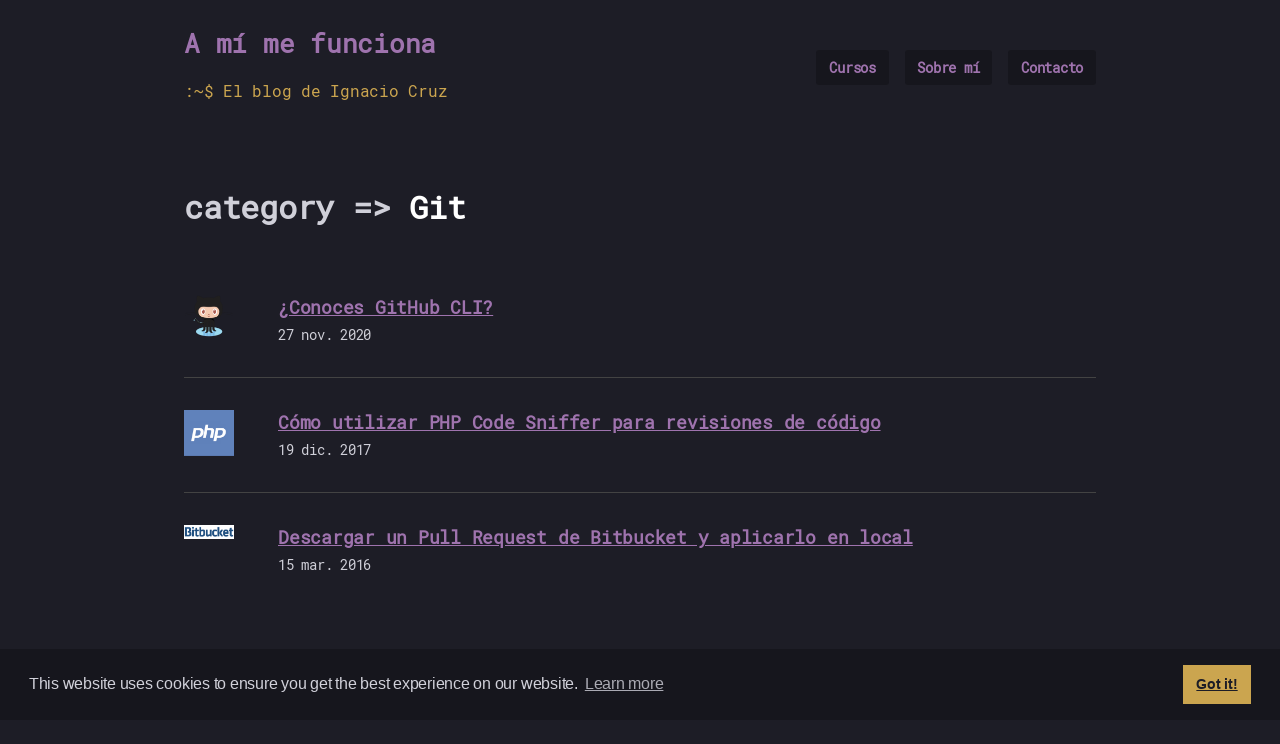

--- FILE ---
content_type: text/html; charset=utf-8
request_url: https://igmoweb.com/category/git/
body_size: 18672
content:
<!doctype html>
    <html lang="es">
      <head>
        <meta charset="utf-8">
        <meta name="generator" content="Frontity">
        <meta name="viewport" content="width=device-width, initial-scale=1.0">
        
<link data-rh="true" href="https://igmoweb.com/api/rss" rel="alternate" title="Ignacio Cruz Moreno » Feed" type="application/rss+xml"/><link data-rh="true" href="https://cdn.jsdelivr.net/npm/cookieconsent@3/build/cookieconsent.min.css" rel="stylesheet" type="text/css"/>
<meta data-rh="true" content="El blog de Ignacio Cruz" name="description"/><meta data-rh="true" content="2Mxtpz_D7zcbzwE1_zvXiihh9chlWkdK-oiBqlrv3HE" name="google-site-verification"/>

<script data-rh="true" async="true" src="https://www.googletagmanager.com/gtag/js?id=UA-168045737-1"></script><script data-rh="true" >
window.dataLayer = window.dataLayer || [];
window.gtag = function gtag(){dataLayer.push(arguments);}
gtag('js', new Date());

gtag('config', 'UA-168045737-1');
</script>

<title data-rh="true">Category: Git - A mí me funciona</title>
<link data-chunk="igmoweb.com" rel="modulepreload" as="script" href="/static/igmoweb.com.module.5563c4c10989c6915388.js" crossorigin="">
<link data-chunk="archive" rel="modulepreload" as="script" href="/static/archive.module.82908d21b1c2198c5bba.js" crossorigin="">
      </head>
      <body >
        <div id="root"><style data-emotion="css-global h00oca">html,body{border:none;margin:0;padding:0;}h1,h2,h3,h4,h5,h6,p,blockquote,address,big,cite,code,em,font,img,small,strike,sub,sup,li,ol,ul,fieldset,form,label,legend,button,table,caption,tr,th,td{border:none;font-size:inherit;line-height:inherit;margin:0;padding:0;text-align:inherit;}blockquote::before,blockquote::after{content:'';}a,path{-webkit-transition:all 0.15s linear;transition:all 0.15s linear;}html{font-size:16px;}body{background:#1D1D26;box-sizing:border-box;color:#d0d0d9;font-family:'Roboto Mono',monospace;letter-spacing:-0.015em;line-height:1.5;}*,*::before,*::after{box-sizing:inherit;-webkit-font-smoothing:antialiased;}h1,h2,h3,h4,h5,h6{font-feature-settings:'lnum';font-variant-numeric:lining-nums;font-weight:700;margin-bottom:2rem;}h1,.heading-size-1{font-size:2rem;}h2,.heading-size-2{font-size:1.625rem;}h3,.heading-size-3{font-size:1.438rem;}h4,.heading-size-4{font-size:1.375rem;}h5,.heading-size-5{font-size:1.375rem;}h6,.heading-size-6{font-size:1.375rem;letter-spacing:0.03125em;text-transform:uppercase;}p{margin:0 0 1em 0;line-height:1.9500000000000002;}em,i,q,dfn{font-style:italic;}em em,em i,i em,i i,cite em,cite i{font-weight:bolder;}big{font-size:1.625rem;}small{font-size:0.9rem;}b,strong{font-weight:800;color:#ffffff;}ins{-webkit-text-decoration:underline;text-decoration:underline;}sub,sup{font-size:75%;line-height:0;position:relative;vertical-align:baseline;}sup{top:-0.5em;}sub{bottom:-0.25em;}abbr,acronym{cursor:help;}address{line-height:1.5;margin:0 0 2rem 0;}hr{border-style:solid;border-width:0.1rem 0 0 0;border-color:#d0d0d9;margin:4rem 0;}a{color:#9F73AE;-webkit-text-decoration:underline;text-decoration:underline;}a:hover,a:focus{-webkit-text-decoration:none;text-decoration:none;}@media ( prefers-reduced-motion: reduce ){*{-webkit-animation-duration:0s!important;animation-duration:0s!important;transition-duration:0s!important;}}ul,ol{margin-bottom:1rem;}ul{list-style:disc;}ul ul{list-style:circle;}ul ul ul{list-style:square;}ol{list-style:decimal;}ol ol{list-style:lower-alpha;}ol ol ol{list-style:lower-roman;}li{line-height:1.9500000000000002;margin:0.5rem 0 0 2rem;}li>ul,li>ol{margin:1rem 0 0 2rem;}.reset-list-style,.reset-list-style ul,.reset-list-style ol{list-style:none;margin:0;}.reset-list-style li{margin:0;}dt,dd{line-height:1.5;}dt{font-weight:700;}dt+dd{margin-top:0.5rem;}dd+dt{margin-top:1.5rem;}</style><style data-emotion="css-global 1k9dnx6">@font-face{font-family:'Roboto Mono';src:url( /static/fonts/RobotoMono-Regular-d8fdadee52523f33f0fe6ecbe108b429.woff2 ) format( 'woff2' );font-style:normal;font-weight:400;font-display:swap;}</style><style data-emotion="css nyfdx3">.css-nyfdx3{margin-bottom:3rem;}</style><style data-emotion="css 193yvgp">.css-193yvgp{width:60rem;padding:0 1.5rem;max-width:100%;margin:0 auto;margin-bottom:3rem;}</style><div class="eb7upi1 css-193yvgp e1t733dl0"><style data-emotion="css 46q83f">.css-46q83f{display:-webkit-box;display:-webkit-flex;display:-ms-flexbox;display:flex;-webkit-box-pack:justify;-webkit-justify-content:space-between;justify-content:space-between;-webkit-align-items:center;-webkit-box-align:center;-ms-flex-align:center;align-items:center;padding:1.5rem 0 2rem 0;-webkit-flex-direction:column;-ms-flex-direction:column;flex-direction:column;}@media (min-width: 40rem){.css-46q83f{-webkit-flex-direction:row;-ms-flex-direction:row;flex-direction:row;}}</style><div class="css-46q83f e1rpxhu44"><style data-emotion="css wt5jpq">.css-wt5jpq{display:-webkit-box;display:-webkit-flex;display:-ms-flexbox;display:flex;-webkit-flex-direction:column;-ms-flex-direction:column;flex-direction:column;-webkit-box-pack:space-around;-ms-flex-pack:space-around;-webkit-justify-content:space-around;justify-content:space-around;width:100%;margin-bottom:2rem;}@media (min-width: 40rem){.css-wt5jpq{margin-bottom:0;width:50%;}}</style><div class="css-wt5jpq e1rpxhu43"><style data-emotion="css g65o95">.css-g65o95{-webkit-text-decoration:none;text-decoration:none;}</style><a href="/" target="_self" class="css-g65o95 e1rpxhu40"><style data-emotion="css 3w7b8t">.css-3w7b8t{margin:0;margin-bottom:16px;width:100%;}</style><h2 class="css-3w7b8t e1rpxhu41">A mí me funciona</h2></a><style data-emotion="css ets19q">.css-ets19q{color:#CBA54F;}.css-ets19q:before{content:':~$ ';}</style><div class="css-ets19q e1rpxhu42">El blog de Ignacio Cruz</div></div><style data-emotion="css ocp3qz">.css-ocp3qz{background-color:#16161d;padding-top:1rem;padding-bottom:1rem;width:100vw;-webkit-box-flex-wrap:wrap;-webkit-flex-wrap:wrap;-ms-flex-wrap:wrap;flex-wrap:wrap;list-style:none;display:-webkit-box;display:-webkit-flex;display:-ms-flexbox;display:flex;margin:0;-webkit-box-pack:center;-ms-flex-pack:center;-webkit-justify-content:center;justify-content:center;}@media (min-width: 40rem){.css-ocp3qz{width:auto;padding:0;background-color:unset;}}</style><ul class="css-ocp3qz ehxqlsq3" id="navigation"><style data-emotion="css 1wdcbkm">.css-1wdcbkm{padding:0;color:#d0d0d9;font-size:0.9rem;-webkit-flex-shrink:0;-ms-flex-negative:0;flex-shrink:0;line-height:3;margin-left:1rem;cursor:pointer;}.css-1wdcbkm:first-of-type{margin-left:0;}.css-1wdcbkm>a{font-weight:800;-webkit-text-decoration:none;text-decoration:none;}.css-1wdcbkm:last-of-type{margin-right:0;}</style><li class="css-1wdcbkm ehxqlsq2"><style data-emotion="css tobk88">.css-tobk88{border-radius:3px;background-color:#16161d;padding:0.5rem 0.8rem;}.css-tobk88:hover,.css-tobk88:active,.css-tobk88.badge__active{-webkit-text-decoration:none;text-decoration:none;background-color:#070709;}</style><a href="/cursos" target="_self" class="css-tobk88 ehxqlsq1">Cursos</a></li><li class="css-1wdcbkm ehxqlsq2"><a href="/sobre-mi" target="_self" class="css-tobk88 ehxqlsq1">Sobre mí</a></li><li class="css-1wdcbkm ehxqlsq2"><a href="/contacto" target="_self" class="css-tobk88 ehxqlsq1">Contacto</a></li></ul></div></div><style data-emotion="css g2hs2w">.css-g2hs2w{width:60rem;padding:0 1.5rem;max-width:100%;margin:0 auto;}</style><div class="css-g2hs2w e1t733dl0"><div><style data-emotion="css afq9iq">.css-afq9iq{margin-bottom:4rem;}</style><h1 class="css-afq9iq ey6m88i0">category<!-- --> =&gt;<!-- --> <strong>Git</strong></h1></div><style data-emotion="css zj2lif">.css-zj2lif{padding-bottom:2rem;margin-bottom:2rem;border-bottom:1px solid #434343;display:-webkit-box;display:-webkit-flex;display:-ms-flexbox;display:flex;}.css-zj2lif:last-of-type{border-bottom:none;}</style><article class="css-zj2lif ez3f1aw2"><style data-emotion="css e43pyo">.css-e43pyo{display:none;width:70px;height:50px;margin-right:1.5rem;}.css-e43pyo img{max-width:100%;inline-size:inherit;max-height:50px;width:50px;}@media (min-width: 40rem){.css-e43pyo{display:block;}}</style><header class="css-e43pyo ez3f1aw1"><div><style data-emotion="css lgdzwc">.css-lgdzwc{display:block;height:auto;width:100%;}</style><img alt="Octocat" class="frontity-lazy-image css-lgdzwc efjv2p50" loading="lazy" width="800" height="665" src="https://igmoweb.wordpress.com/wp-content/uploads/2020/11/octocat.png?w=150" srcSet="https://igmoweb.wordpress.com/wp-content/uploads/2020/11/octocat.png?w=150 150w, https://igmoweb.wordpress.com/wp-content/uploads/2020/11/octocat.png?w=300 300w, https://igmoweb.wordpress.com/wp-content/uploads/2020/11/octocat.png?w=800 800w, https://igmoweb.wordpress.com/wp-content/uploads/2020/11/octocat.png 800w"/></div></header><style data-emotion="css 1w3fmd2">.css-1w3fmd2{display:-webkit-box;display:-webkit-flex;display:-ms-flexbox;display:flex;-webkit-align-items:stretch;-webkit-box-align:stretch;-ms-flex-align:stretch;align-items:stretch;-webkit-flex-direction:column;-ms-flex-direction:column;flex-direction:column;-webkit-box-pack:justify;-webkit-justify-content:space-between;justify-content:space-between;}</style><div class="css-1w3fmd2 ez3f1aw0"><a href="/2020/11/27/conoces-github-cli/" target="_self" class="post-title__link"><style data-emotion="css fc2b6s">.css-fc2b6s{font-size:1.1rem;color:#9F73AE;margin:0;box-sizing:border-box;}</style><h2 class="css-fc2b6s ez3f1aw4">¿Conoces GitHub CLI?</h2></a><style data-emotion="css 1j8c6zx">.css-1j8c6zx{font-size:0.85rem;}</style><div class="css-1j8c6zx ez3f1aw3">27 nov. 2020</div></div></article><article class="css-zj2lif ez3f1aw2"><header class="css-e43pyo ez3f1aw1"><div><img alt="PHP_Logo" class="frontity-lazy-image css-lgdzwc efjv2p50" loading="lazy" width="380" height="351" src="https://igmoweb.wordpress.com/wp-content/uploads/2017/12/php_logo-1-e1590068344388.png?w=150" srcSet="https://igmoweb.wordpress.com/wp-content/uploads/2017/12/php_logo-1-e1590068344388.png?w=150 150w, https://igmoweb.wordpress.com/wp-content/uploads/2017/12/php_logo-1-e1590068344388.png?w=300 300w, https://igmoweb.wordpress.com/wp-content/uploads/2017/12/php_logo-1-e1590068344388.png?w=380 380w, https://igmoweb.wordpress.com/wp-content/uploads/2017/12/php_logo-1-e1590068344388.png 380w"/></div></header><div class="css-1w3fmd2 ez3f1aw0"><a href="/2017/12/19/como-utilizar-php-code-sniffer-para-revisiones-de-codigo/" target="_self" class="post-title__link"><h2 class="css-fc2b6s ez3f1aw4">Cómo utilizar PHP Code Sniffer para revisiones de&nbsp;código</h2></a><div class="css-1j8c6zx ez3f1aw3">19 dic. 2017</div></div></article><article class="css-zj2lif ez3f1aw2"><header class="css-e43pyo ez3f1aw1"><div><img alt="bitbucket" class="frontity-lazy-image css-lgdzwc efjv2p50" loading="lazy" width="693" height="190" src="https://igmoweb.wordpress.com/wp-content/uploads/2016/03/bitbucket1-e1458050477206.png?w=150" srcSet="https://igmoweb.wordpress.com/wp-content/uploads/2016/03/bitbucket1-e1458050477206.png?w=150 150w, https://igmoweb.wordpress.com/wp-content/uploads/2016/03/bitbucket1-e1458050477206.png?w=300 300w, https://igmoweb.wordpress.com/wp-content/uploads/2016/03/bitbucket1-e1458050477206.png?w=693 693w, https://igmoweb.wordpress.com/wp-content/uploads/2016/03/bitbucket1-e1458050477206.png 693w"/></div></header><div class="css-1w3fmd2 ez3f1aw0"><a href="/2016/03/15/descargar-un-pull-request-de-bitbucket-y-aplicarlo-en-local/" target="_self" class="post-title__link"><h2 class="css-fc2b6s ez3f1aw4">Descargar un Pull Request de Bitbucket y aplicarlo en&nbsp;local</h2></a><div class="css-1j8c6zx ez3f1aw3">15 mar. 2016</div></div></article><style data-emotion="css 1mx86z2">.css-1mx86z2{display:-webkit-box;display:-webkit-flex;display:-ms-flexbox;display:flex;-webkit-align-items:baseline;-webkit-box-align:baseline;-ms-flex-align:baseline;align-items:baseline;}.css-1mx86z2 >*{-webkit-box-flex:1;-webkit-flex-grow:1;-ms-flex-positive:1;flex-grow:1;}</style><div class="css-1mx86z2 esbowya1"></div></div><style data-emotion="css mj8it9">.css-mj8it9{background:#16161d;margin-top:5rem;}</style><div class="css-mj8it9 eb7upi0"><style data-emotion="css g2hs2w">.css-g2hs2w{width:60rem;padding:0 1.5rem;max-width:100%;margin:0 auto;}</style><div class="css-g2hs2w e1t733dl0"><div><style data-emotion="css xswpcy">.css-xswpcy{padding-top:2rem;padding-bottom:2rem;display:-webkit-box;display:-webkit-flex;display:-ms-flexbox;display:flex;-webkit-box-pack:justify;-webkit-justify-content:space-between;justify-content:space-between;-webkit-align-items:baseline;-webkit-box-align:baseline;-ms-flex-align:baseline;align-items:baseline;}</style><div class="css-xswpcy e1cz1lg90"><a href="/api/rss" target="_self">RSS</a><style data-emotion="css 1oux7t7">.css-1oux7t7{display:-webkit-box;display:-webkit-flex;display:-ms-flexbox;display:flex;list-style:none;}</style><ul class="css-1oux7t7 e1mdtqz70"><li><style data-emotion="css 1y66b57">.css-1y66b57{color:inherit;}.css-1y66b57:hover,.css-1y66b57:active{color:#9F73AE;}</style><a href="https://github.com/igmoweb" target="_self" class="css-1y66b57 e1mdtqz72"><style data-emotion="css 1ehl97h">.css-1ehl97h{border:0;clip:rect( 1px, 1px, 1px, 1px );-webkit-clip-path:inset( 50% );-webkit-clip-path:inset( 50% );clip-path:inset( 50% );height:1px;margin:-1px;overflow:hidden;padding:0;position:absolute!important;width:1px;word-wrap:normal!important;}.css-1ehl97h:focus{background-color:#f1f1f1;border-radius:3px;box-shadow:0 0 2px 2px rgba( 0, 0, 0, 0.6 );clip:auto!important;-webkit-clip-path:none;-webkit-clip-path:none;clip-path:none;color:#21759b;display:block;font-size:14px;font-size:0.875rem;font-weight:700;height:auto;right:5px;line-height:normal;padding:15px 23px 14px;-webkit-text-decoration:none;text-decoration:none;top:5px;width:auto;z-index:100000;}</style><span class="css-1ehl97h">GitHub</span><style data-emotion="css 1tr5pjy">.css-1tr5pjy{font-size:16px;}@media (min-width: 40rem){.css-1tr5pjy{font-size:22px;}}</style><svg aria-hidden="true" focusable="false" data-prefix="fab" data-icon="github" class="svg-inline--fa fa-github fa-w-16  css-1tr5pjy e1mdtqz71" role="img" xmlns="http://www.w3.org/2000/svg" viewBox="0 0 496 512"><path fill="currentColor" d="M165.9 397.4c0 2-2.3 3.6-5.2 3.6-3.3.3-5.6-1.3-5.6-3.6 0-2 2.3-3.6 5.2-3.6 3-.3 5.6 1.3 5.6 3.6zm-31.1-4.5c-.7 2 1.3 4.3 4.3 4.9 2.6 1 5.6 0 6.2-2s-1.3-4.3-4.3-5.2c-2.6-.7-5.5.3-6.2 2.3zm44.2-1.7c-2.9.7-4.9 2.6-4.6 4.9.3 2 2.9 3.3 5.9 2.6 2.9-.7 4.9-2.6 4.6-4.6-.3-1.9-3-3.2-5.9-2.9zM244.8 8C106.1 8 0 113.3 0 252c0 110.9 69.8 205.8 169.5 239.2 12.8 2.3 17.3-5.6 17.3-12.1 0-6.2-.3-40.4-.3-61.4 0 0-70 15-84.7-29.8 0 0-11.4-29.1-27.8-36.6 0 0-22.9-15.7 1.6-15.4 0 0 24.9 2 38.6 25.8 21.9 38.6 58.6 27.5 72.9 20.9 2.3-16 8.8-27.1 16-33.7-55.9-6.2-112.3-14.3-112.3-110.5 0-27.5 7.6-41.3 23.6-58.9-2.6-6.5-11.1-33.3 2.6-67.9 20.9-6.5 69 27 69 27 20-5.6 41.5-8.5 62.8-8.5s42.8 2.9 62.8 8.5c0 0 48.1-33.6 69-27 13.7 34.7 5.2 61.4 2.6 67.9 16 17.7 25.8 31.5 25.8 58.9 0 96.5-58.9 104.2-114.8 110.5 9.2 7.9 17 22.9 17 46.4 0 33.7-.3 75.4-.3 83.6 0 6.5 4.6 14.4 17.3 12.1C428.2 457.8 496 362.9 496 252 496 113.3 383.5 8 244.8 8zM97.2 352.9c-1.3 1-1 3.3.7 5.2 1.6 1.6 3.9 2.3 5.2 1 1.3-1 1-3.3-.7-5.2-1.6-1.6-3.9-2.3-5.2-1zm-10.8-8.1c-.7 1.3.3 2.9 2.3 3.9 1.6 1 3.6.7 4.3-.7.7-1.3-.3-2.9-2.3-3.9-2-.6-3.6-.3-4.3.7zm32.4 35.6c-1.6 1.3-1 4.3 1.3 6.2 2.3 2.3 5.2 2.6 6.5 1 1.3-1.3.7-4.3-1.3-6.2-2.2-2.3-5.2-2.6-6.5-1zm-11.4-14.7c-1.6 1-1.6 3.6 0 5.9 1.6 2.3 4.3 3.3 5.6 2.3 1.6-1.3 1.6-3.9 0-6.2-1.4-2.3-4-3.3-5.6-2z"></path></svg></a></li><li><a href="https://twitter.com/igmoweb" target="_self" class="css-1y66b57 e1mdtqz72"><span class="css-1ehl97h">Twitter</span><svg aria-hidden="true" focusable="false" data-prefix="fab" data-icon="twitter" class="svg-inline--fa fa-twitter fa-w-16  css-1tr5pjy e1mdtqz71" role="img" xmlns="http://www.w3.org/2000/svg" viewBox="0 0 512 512"><path fill="currentColor" d="M459.37 151.716c.325 4.548.325 9.097.325 13.645 0 138.72-105.583 298.558-298.558 298.558-59.452 0-114.68-17.219-161.137-47.106 8.447.974 16.568 1.299 25.34 1.299 49.055 0 94.213-16.568 130.274-44.832-46.132-.975-84.792-31.188-98.112-72.772 6.498.974 12.995 1.624 19.818 1.624 9.421 0 18.843-1.3 27.614-3.573-48.081-9.747-84.143-51.98-84.143-102.985v-1.299c13.969 7.797 30.214 12.67 47.431 13.319-28.264-18.843-46.781-51.005-46.781-87.391 0-19.492 5.197-37.36 14.294-52.954 51.655 63.675 129.3 105.258 216.365 109.807-1.624-7.797-2.599-15.918-2.599-24.04 0-57.828 46.782-104.934 104.934-104.934 30.213 0 57.502 12.67 76.67 33.137 23.715-4.548 46.456-13.32 66.599-25.34-7.798 24.366-24.366 44.833-46.132 57.827 21.117-2.273 41.584-8.122 60.426-16.243-14.292 20.791-32.161 39.308-52.628 54.253z"></path></svg></a></li><li><a href="https://www.linkedin.com/in/igmoweb/" target="_self" class="css-1y66b57 e1mdtqz72"><span class="css-1ehl97h">LinkedIn</span><svg aria-hidden="true" focusable="false" data-prefix="fab" data-icon="linkedin" class="svg-inline--fa fa-linkedin fa-w-14  css-1tr5pjy e1mdtqz71" role="img" xmlns="http://www.w3.org/2000/svg" viewBox="0 0 448 512"><path fill="currentColor" d="M416 32H31.9C14.3 32 0 46.5 0 64.3v383.4C0 465.5 14.3 480 31.9 480H416c17.6 0 32-14.5 32-32.3V64.3c0-17.8-14.4-32.3-32-32.3zM135.4 416H69V202.2h66.5V416zm-33.2-243c-21.3 0-38.5-17.3-38.5-38.5S80.9 96 102.2 96c21.2 0 38.5 17.3 38.5 38.5 0 21.3-17.2 38.5-38.5 38.5zm282.1 243h-66.4V312c0-24.8-.5-56.7-34.5-56.7-34.6 0-39.9 27-39.9 54.9V416h-66.4V202.2h63.7v29.2h.9c8.9-16.8 30.6-34.5 62.9-34.5 67.2 0 79.7 44.3 79.7 101.9V416z"></path></svg></a></li><li><a href="https://profiles.wordpress.org/igmoweb/" target="_self" class="css-1y66b57 e1mdtqz72"><span class="css-1ehl97h">WordPress profile</span><svg aria-hidden="true" focusable="false" data-prefix="fab" data-icon="wordpress" class="svg-inline--fa fa-wordpress fa-w-16  css-1tr5pjy e1mdtqz71" role="img" xmlns="http://www.w3.org/2000/svg" viewBox="0 0 512 512"><path fill="currentColor" d="M61.7 169.4l101.5 278C92.2 413 43.3 340.2 43.3 256c0-30.9 6.6-60.1 18.4-86.6zm337.9 75.9c0-26.3-9.4-44.5-17.5-58.7-10.8-17.5-20.9-32.4-20.9-49.9 0-19.6 14.8-37.8 35.7-37.8.9 0 1.8.1 2.8.2-37.9-34.7-88.3-55.9-143.7-55.9-74.3 0-139.7 38.1-177.8 95.9 5 .2 9.7.3 13.7.3 22.2 0 56.7-2.7 56.7-2.7 11.5-.7 12.8 16.2 1.4 17.5 0 0-11.5 1.3-24.3 2l77.5 230.4L249.8 247l-33.1-90.8c-11.5-.7-22.3-2-22.3-2-11.5-.7-10.1-18.2 1.3-17.5 0 0 35.1 2.7 56 2.7 22.2 0 56.7-2.7 56.7-2.7 11.5-.7 12.8 16.2 1.4 17.5 0 0-11.5 1.3-24.3 2l76.9 228.7 21.2-70.9c9-29.4 16-50.5 16-68.7zm-139.9 29.3l-63.8 185.5c19.1 5.6 39.2 8.7 60.1 8.7 24.8 0 48.5-4.3 70.6-12.1-.6-.9-1.1-1.9-1.5-2.9l-65.4-179.2zm183-120.7c.9 6.8 1.4 14 1.4 21.9 0 21.6-4 45.8-16.2 76.2l-65 187.9C426.2 403 468.7 334.5 468.7 256c0-37-9.4-71.8-26-102.1zM504 256c0 136.8-111.3 248-248 248C119.2 504 8 392.7 8 256 8 119.2 119.2 8 256 8c136.7 0 248 111.2 248 248zm-11.4 0c0-130.5-106.2-236.6-236.6-236.6C125.5 19.4 19.4 125.5 19.4 256S125.6 492.6 256 492.6c130.5 0 236.6-106.1 236.6-236.6z"></path></svg></a></li></ul><script data-cfasync="false" src="https://cdn.jsdelivr.net/npm/cookieconsent@3/build/cookieconsent.min.js"></script></div></div></div></div></div>
        <script id="__FRONTITY_CONNECT_STATE__" type="application/json">{"theme":{"autoPrefetch":"hover","topBannerPage":"/hola","menu":[["Cursos","/cursos"],["Sobre mí","/sobre-mi"],["Contacto","/contacto"]],"codeMenu":[["What is Code","/category/what-is-code"],["Please don't code","/category/please-dont-code/"]],"featured":{"showOnList":true,"showOnPost":false}},"source":{"data":{"/category/git/":{"isFetching":false,"isReady":true,"route":"/category/git/","link":"/category/git/","query":{},"page":1,"taxonomy":"category","id":209196,"items":[{"type":"post","id":1311,"link":"/2020/11/27/conoces-github-cli/"},{"type":"post","id":493,"link":"/2017/12/19/como-utilizar-php-code-sniffer-para-revisiones-de-codigo/"},{"type":"post","id":135,"link":"/2016/03/15/descargar-un-pull-request-de-bitbucket-y-aplicarlo-en-local/"}],"total":3,"totalPages":1,"isArchive":true,"isTerm":true,"isTaxonomy":true,"isCategory":true},"/author/igmoweb/":{"isReady":false,"isFetching":false,"link":"/author/igmoweb/","route":"/author/igmoweb/","query":{},"page":1,"id":37136762},"/2016/03/15/descargar-un-pull-request-de-bitbucket-y-aplicarlo-en-local/bitbucket-2/":{"isReady":false,"isFetching":false,"link":"/2016/03/15/descargar-un-pull-request-de-bitbucket-y-aplicarlo-en-local/bitbucket-2/","route":"/2016/03/15/descargar-un-pull-request-de-bitbucket-y-aplicarlo-en-local/bitbucket-2/","query":{},"page":1,"type":"attachment","id":138},"/2017/12/19/como-utilizar-php-code-sniffer-para-revisiones-de-codigo/php_logo-2/":{"isReady":false,"isFetching":false,"link":"/2017/12/19/como-utilizar-php-code-sniffer-para-revisiones-de-codigo/php_logo-2/","route":"/2017/12/19/como-utilizar-php-code-sniffer-para-revisiones-de-codigo/php_logo-2/","query":{},"page":1,"type":"attachment","id":782},"/2020/11/27/conoces-github-cli/octocat/":{"isReady":false,"isFetching":false,"link":"/2020/11/27/conoces-github-cli/octocat/","route":"/2020/11/27/conoces-github-cli/octocat/","query":{},"page":1,"type":"attachment","id":1325},"/category/wordpress/":{"isReady":false,"isFetching":false,"link":"/category/wordpress/","route":"/category/wordpress/","query":{},"page":1,"taxonomy":"category","id":33},"/category/what-is-code/":{"isReady":false,"isFetching":false,"link":"/category/what-is-code/","route":"/category/what-is-code/","query":{},"page":1,"taxonomy":"category","id":217972353},"/tag/seguridad/":{"isReady":false,"isFetching":false,"link":"/tag/seguridad/","route":"/tag/seguridad/","query":{},"page":1,"taxonomy":"tag","id":9229},"/tag/terminal/":{"isReady":false,"isFetching":false,"link":"/tag/terminal/","route":"/tag/terminal/","query":{},"page":1,"taxonomy":"tag","id":16478},"/tag/patches/":{"isReady":false,"isFetching":false,"link":"/tag/patches/","route":"/tag/patches/","query":{},"page":1,"taxonomy":"tag","id":18592},"/tag/cli/":{"isReady":false,"isFetching":false,"link":"/tag/cli/","route":"/tag/cli/","query":{},"page":1,"taxonomy":"tag","id":99185},"/tag/git/":{"isReady":false,"isFetching":false,"link":"/tag/git/","route":"/tag/git/","query":{},"page":1,"taxonomy":"tag","id":209196},"/tag/github/":{"isReady":false,"isFetching":false,"link":"/tag/github/","route":"/tag/github/","query":{},"page":1,"taxonomy":"tag","id":5603054},"/tag/bitbucket/":{"isReady":false,"isFetching":false,"link":"/tag/bitbucket/","route":"/tag/bitbucket/","query":{},"page":1,"taxonomy":"tag","id":15716024},"/tag/phpcs/":{"isReady":false,"isFetching":false,"link":"/tag/phpcs/","route":"/tag/phpcs/","query":{},"page":1,"taxonomy":"tag","id":40178374},"/2016/03/15/descargar-un-pull-request-de-bitbucket-y-aplicarlo-en-local/":{"isReady":false,"isFetching":false,"link":"/2016/03/15/descargar-un-pull-request-de-bitbucket-y-aplicarlo-en-local/","route":"/2016/03/15/descargar-un-pull-request-de-bitbucket-y-aplicarlo-en-local/","query":{},"page":1,"type":"post","id":135},"/2017/12/19/como-utilizar-php-code-sniffer-para-revisiones-de-codigo/":{"isReady":false,"isFetching":false,"link":"/2017/12/19/como-utilizar-php-code-sniffer-para-revisiones-de-codigo/","route":"/2017/12/19/como-utilizar-php-code-sniffer-para-revisiones-de-codigo/","query":{},"page":1,"type":"post","id":493},"/2020/11/27/conoces-github-cli/":{"isReady":false,"isFetching":false,"link":"/2020/11/27/conoces-github-cli/","route":"/2020/11/27/conoces-github-cli/","query":{},"page":1,"type":"post","id":1311}},"category":{"33":{"id":33,"link":"/category/wordpress/","name":"WordPress","slug":"wordpress","taxonomy":"category","_links":{"self":[{"href":"https://public-api.wordpress.com/wp/v2/sites/igmoweb.com/categories/33","targetHints":{"allow":["GET"]}}],"collection":[{"href":"https://public-api.wordpress.com/wp/v2/sites/igmoweb.com/categories"}],"about":[{"href":"https://public-api.wordpress.com/wp/v2/sites/igmoweb.com/taxonomies/category"}],"wp:post_type":[{"href":"https://public-api.wordpress.com/wp/v2/sites/igmoweb.com/posts?categories=33"}],"curies":[{"name":"wp","href":"https://api.w.org/{rel}","templated":true}]}},"209196":{"id":209196,"count":3,"description":"","link":"/category/git/","name":"Git","slug":"git","taxonomy":"category","parent":0,"meta":[],"_links":{"self":[{"href":"https://public-api.wordpress.com/wp/v2/sites/igmoweb.com/categories/209196","targetHints":{"allow":["GET"]}}],"collection":[{"href":"https://public-api.wordpress.com/wp/v2/sites/igmoweb.com/categories"}],"about":[{"href":"https://public-api.wordpress.com/wp/v2/sites/igmoweb.com/taxonomies/category"}],"wp:post_type":[{"href":"https://public-api.wordpress.com/wp/v2/sites/igmoweb.com/posts?categories=209196"}],"curies":[{"name":"wp","href":"https://api.w.org/{rel}","templated":true}]}},"217972353":{"id":217972353,"link":"/category/what-is-code/","name":"What is code","slug":"what-is-code","taxonomy":"category","_links":{"self":[{"href":"https://public-api.wordpress.com/wp/v2/sites/igmoweb.com/categories/217972353","targetHints":{"allow":["GET"]}}],"collection":[{"href":"https://public-api.wordpress.com/wp/v2/sites/igmoweb.com/categories"}],"about":[{"href":"https://public-api.wordpress.com/wp/v2/sites/igmoweb.com/taxonomies/category"}],"wp:post_type":[{"href":"https://public-api.wordpress.com/wp/v2/sites/igmoweb.com/posts?categories=217972353"}],"curies":[{"name":"wp","href":"https://api.w.org/{rel}","templated":true}]}}},"tag":{"9229":{"id":9229,"link":"/tag/seguridad/","name":"seguridad","slug":"seguridad","taxonomy":"tag","_links":{"self":[{"href":"https://public-api.wordpress.com/wp/v2/sites/igmoweb.com/tags/9229","targetHints":{"allow":["GET"]}}],"collection":[{"href":"https://public-api.wordpress.com/wp/v2/sites/igmoweb.com/tags"}],"about":[{"href":"https://public-api.wordpress.com/wp/v2/sites/igmoweb.com/taxonomies/post_tag"}],"wp:post_type":[{"href":"https://public-api.wordpress.com/wp/v2/sites/igmoweb.com/posts?tags=9229"}],"curies":[{"name":"wp","href":"https://api.w.org/{rel}","templated":true}]}},"16478":{"id":16478,"link":"/tag/terminal/","name":"terminal","slug":"terminal","taxonomy":"tag","_links":{"self":[{"href":"https://public-api.wordpress.com/wp/v2/sites/igmoweb.com/tags/16478","targetHints":{"allow":["GET"]}}],"collection":[{"href":"https://public-api.wordpress.com/wp/v2/sites/igmoweb.com/tags"}],"about":[{"href":"https://public-api.wordpress.com/wp/v2/sites/igmoweb.com/taxonomies/post_tag"}],"wp:post_type":[{"href":"https://public-api.wordpress.com/wp/v2/sites/igmoweb.com/posts?tags=16478"}],"curies":[{"name":"wp","href":"https://api.w.org/{rel}","templated":true}]}},"18592":{"id":18592,"link":"/tag/patches/","name":"patches","slug":"patches","taxonomy":"tag","_links":{"self":[{"href":"https://public-api.wordpress.com/wp/v2/sites/igmoweb.com/tags/18592","targetHints":{"allow":["GET"]}}],"collection":[{"href":"https://public-api.wordpress.com/wp/v2/sites/igmoweb.com/tags"}],"about":[{"href":"https://public-api.wordpress.com/wp/v2/sites/igmoweb.com/taxonomies/post_tag"}],"wp:post_type":[{"href":"https://public-api.wordpress.com/wp/v2/sites/igmoweb.com/posts?tags=18592"}],"curies":[{"name":"wp","href":"https://api.w.org/{rel}","templated":true}]}},"99185":{"id":99185,"link":"/tag/cli/","name":"cli","slug":"cli","taxonomy":"tag","_links":{"self":[{"href":"https://public-api.wordpress.com/wp/v2/sites/igmoweb.com/tags/99185","targetHints":{"allow":["GET"]}}],"collection":[{"href":"https://public-api.wordpress.com/wp/v2/sites/igmoweb.com/tags"}],"about":[{"href":"https://public-api.wordpress.com/wp/v2/sites/igmoweb.com/taxonomies/post_tag"}],"wp:post_type":[{"href":"https://public-api.wordpress.com/wp/v2/sites/igmoweb.com/posts?tags=99185"}],"curies":[{"name":"wp","href":"https://api.w.org/{rel}","templated":true}]}},"209196":{"id":209196,"link":"/tag/git/","name":"Git","slug":"git","taxonomy":"tag","_links":{"self":[{"href":"https://public-api.wordpress.com/wp/v2/sites/igmoweb.com/tags/209196","targetHints":{"allow":["GET"]}}],"collection":[{"href":"https://public-api.wordpress.com/wp/v2/sites/igmoweb.com/tags"}],"about":[{"href":"https://public-api.wordpress.com/wp/v2/sites/igmoweb.com/taxonomies/post_tag"}],"wp:post_type":[{"href":"https://public-api.wordpress.com/wp/v2/sites/igmoweb.com/posts?tags=209196"}],"curies":[{"name":"wp","href":"https://api.w.org/{rel}","templated":true}]}},"5603054":{"id":5603054,"link":"/tag/github/","name":"github","slug":"github","taxonomy":"tag","_links":{"self":[{"href":"https://public-api.wordpress.com/wp/v2/sites/igmoweb.com/tags/5603054","targetHints":{"allow":["GET"]}}],"collection":[{"href":"https://public-api.wordpress.com/wp/v2/sites/igmoweb.com/tags"}],"about":[{"href":"https://public-api.wordpress.com/wp/v2/sites/igmoweb.com/taxonomies/post_tag"}],"wp:post_type":[{"href":"https://public-api.wordpress.com/wp/v2/sites/igmoweb.com/posts?tags=5603054"}],"curies":[{"name":"wp","href":"https://api.w.org/{rel}","templated":true}]}},"15716024":{"id":15716024,"link":"/tag/bitbucket/","name":"bitbucket","slug":"bitbucket","taxonomy":"tag","_links":{"self":[{"href":"https://public-api.wordpress.com/wp/v2/sites/igmoweb.com/tags/15716024","targetHints":{"allow":["GET"]}}],"collection":[{"href":"https://public-api.wordpress.com/wp/v2/sites/igmoweb.com/tags"}],"about":[{"href":"https://public-api.wordpress.com/wp/v2/sites/igmoweb.com/taxonomies/post_tag"}],"wp:post_type":[{"href":"https://public-api.wordpress.com/wp/v2/sites/igmoweb.com/posts?tags=15716024"}],"curies":[{"name":"wp","href":"https://api.w.org/{rel}","templated":true}]}},"40178374":{"id":40178374,"link":"/tag/phpcs/","name":"phpcs","slug":"phpcs","taxonomy":"tag","_links":{"self":[{"href":"https://public-api.wordpress.com/wp/v2/sites/igmoweb.com/tags/40178374","targetHints":{"allow":["GET"]}}],"collection":[{"href":"https://public-api.wordpress.com/wp/v2/sites/igmoweb.com/tags"}],"about":[{"href":"https://public-api.wordpress.com/wp/v2/sites/igmoweb.com/taxonomies/post_tag"}],"wp:post_type":[{"href":"https://public-api.wordpress.com/wp/v2/sites/igmoweb.com/posts?tags=40178374"}],"curies":[{"name":"wp","href":"https://api.w.org/{rel}","templated":true}]}}},"post":{"135":{"id":135,"date":"2016-03-15T14:54:01","date_gmt":"2016-03-15T13:54:01","guid":{"rendered":"http://igmoweb.com/?p=135"},"modified":"2020-05-22T13:36:41","modified_gmt":"2020-05-22T11:36:41","slug":"descargar-un-pull-request-de-bitbucket-y-aplicarlo-en-local","status":"publish","type":"post","link":"/2016/03/15/descargar-un-pull-request-de-bitbucket-y-aplicarlo-en-local/","title":{"rendered":"Descargar un Pull Request de Bitbucket y aplicarlo en\u0026nbsp;local"},"content":{"rendered":"\u003cp\u003eLa verdad, el título suena feo pero a saber cómo se dice correctamente en Castellano, esto de trabajar con Git te arma líos con los idiomas.\u003c/p\u003e\n\u003cp\u003eA veces, revisar un Pull Request con muchos cambios en Bitbucket es complicado. Lo mejor es descargar los cambios como un patch y aplicarlos en local, probarlo y decidir si el Pull Request puede añadirse o si debería ser rechazado.\u003c/p\u003e\n\u003cp\u003eEs fácil pero Bitbucket no es muy obvio con esto porque como todos sabemos, Bitbucket al igual que Github hacen poco bien a su experiencia de usuario desde la web. Básicamente pasan bastante de nosotros, desarrolladorcitos.\u003c/p\u003e\n\u003cp\u003eVenga, paso a paso, un, dos, un, dos:\u003c/p\u003e\n\u003col\u003e\n\u003cli\u003eLo primero es \u003cstrong\u003ecrear una nueva rama\u003c/strong\u003e (branch) de pruebas en nuestro repositorio. De esta forma, una vez revisado el Pull Request, podemos desechar dicha rama:\n\u003cpre\u003egit checkout -b pull-request-test\u003c/pre\u003e\n\u003c/li\u003e\n\u003cli\u003eLa URL para descargar el patch es la siguiente:\n\u003cpre\u003ehttps://bitbucket.org/api/2.0/repositories/GROUP/PROJECT/pullrequests/ID/patch\u003c/pre\u003e\n\u003cp\u003eClaro, que hay que \u003cstrong\u003esustituir GROUP, PROJECT e ID por el nombre del grupo, el identificador del proyecto y el ID numérico del Pull Request respectivamente\u003c/strong\u003e. Es fácil verlo desde el listado de Pull Requests pendientes.\u003c/li\u003e\n\u003cli\u003e\u003cstrong\u003eGuardamos esa URL como un archivo\u003c/strong\u003e, por ejemplo, patch.patch\u003c/li\u003e\n\u003cli\u003eAhora nos \u003cstrong\u003evamos a la carpeta donde tenemos el proyecto en local\u003c/strong\u003e y \u003cstrong\u003emovemos el patch.patch\u003c/strong\u003e a dicha carpeta. A continuación ejecutamos:\n\u003cpre\u003egit apply --stat patch.patch\u003c/pre\u003e\n\u003cp\u003eEsto \u003cstrong\u003enos dirá si el patch viene con algún tipo de problema\u003c/strong\u003e (conflictos y cosas así)\u003c/li\u003e\n\u003cli\u003ePor último, \u003cstrong\u003eaplicamos\u003c/strong\u003e el patch:\n\u003cpre\u003egit am --signoff \u0026lt; patch.patch\u003c/pre\u003e\n\u003c/li\u003e\n\u003cli\u003eYa sólo queda \u003cstrong\u003eprobarlo\u003c/strong\u003e. Una vez hemos terminado, volvemos a la rama principal, por ejemplo, master y \u003cstrong\u003eborramos la rama de pruebas que hemos creado\u003c/strong\u003e. \u003cspan style=\"text-decoration:underline;\"\u003eDejar por ahí ramas que no sirven para nada está muy feo.\u003c/span\u003e\n\u003cpre\u003egit checkout master\u003c/pre\u003e\n\u003cpre\u003egit branch -D pull-request-test\u003c/pre\u003e\n\u003c/li\u003e\n\u003c/ol\u003e\n\u003cp\u003e\u0026nbsp;\u003c/p\u003e\n","protected":false},"excerpt":{"rendered":"\u003cp\u003eLa verdad, el título suena feo pero a saber cómo se dice correctamente en Castellano, esto de trabajar con Git te arma líos con los idiomas. A veces, revisar un Pull Request con muchos cambios en Bitbucket es complicado. Lo mejor es descargar los cambios como un patch y aplicarlos en local, probarlo y decidir \u0026hellip; \u003ca href=\"https://igmoweb.com/2016/03/15/descargar-un-pull-request-de-bitbucket-y-aplicarlo-en-local/\" class=\"more-link\"\u003eContinue reading \u003cspan class=\"screen-reader-text\"\u003eDescargar un Pull Request de Bitbucket y aplicarlo en\u0026nbsp;local\u003c/span\u003e \u003cspan class=\"meta-nav\"\u003e\u0026rarr;\u003c/span\u003e\u003c/a\u003e\u003c/p\u003e\n","protected":false},"author":37136762,"featured_media":138,"comment_status":"open","ping_status":"open","sticky":false,"template":"","format":"standard","meta":{"advanced_seo_description":"","jetpack_seo_html_title":"","jetpack_seo_noindex":false,"_crdt_document":"","_coblocks_attr":"","_coblocks_dimensions":"","_coblocks_responsive_height":"","_coblocks_accordion_ie_support":"","jetpack_post_was_ever_published":false,"reader_suggested_tags":"","_jetpack_newsletter_access":"","_jetpack_dont_email_post_to_subs":false,"_jetpack_newsletter_tier_id":0,"_jetpack_memberships_contains_paywalled_content":false,"_jetpack_memberships_contains_paid_content":false,"footnotes":"","jetpack_publicize_message":"","jetpack_publicize_feature_enabled":true,"jetpack_social_post_already_shared":false,"jetpack_social_options":{"image_generator_settings":{"template":"highway","default_image_id":0,"font":"","enabled":false},"version":2}},"categories":[209196,217972353],"tags":[15716024,209196,18592],"class_list":["post-135","post","type-post","status-publish","format-standard","has-post-thumbnail","hentry","category-git","category-what-is-code","tag-bitbucket","tag-git","tag-patches"],"jetpack_featured_media_url":"https://igmoweb.wordpress.com/wp-content/uploads/2016/03/bitbucket1-e1458050477206.png","jetpack_shortlink":"https://wp.me/p6Ng8w-2b","jetpack_sharing_enabled":true,"jetpack_likes_enabled":true,"jetpack-related-posts":[],"jetpack_publicize_connections":[],"_links":{"self":[{"href":"https://public-api.wordpress.com/wp/v2/sites/igmoweb.com/posts/135","targetHints":{"allow":["GET"]}}],"collection":[{"href":"https://public-api.wordpress.com/wp/v2/sites/igmoweb.com/posts"}],"about":[{"href":"https://public-api.wordpress.com/wp/v2/sites/igmoweb.com/types/post"}],"author":[{"embeddable":true,"href":"https://public-api.wordpress.com/wp/v2/sites/igmoweb.com/users/37136762"}],"replies":[{"embeddable":true,"href":"https://public-api.wordpress.com/wp/v2/sites/igmoweb.com/comments?post=135"}],"version-history":[{"count":4,"href":"https://public-api.wordpress.com/wp/v2/sites/igmoweb.com/posts/135/revisions"}],"predecessor-version":[{"id":141,"href":"https://public-api.wordpress.com/wp/v2/sites/igmoweb.com/posts/135/revisions/141"}],"wp:featuredmedia":[{"embeddable":true,"href":"https://public-api.wordpress.com/wp/v2/sites/igmoweb.com/media/138"}],"wp:attachment":[{"href":"https://public-api.wordpress.com/wp/v2/sites/igmoweb.com/media?parent=135"}],"wp:term":[{"taxonomy":"category","embeddable":true,"href":"https://public-api.wordpress.com/wp/v2/sites/igmoweb.com/categories?post=135"},{"taxonomy":"post_tag","embeddable":true,"href":"https://public-api.wordpress.com/wp/v2/sites/igmoweb.com/tags?post=135"}],"curies":[{"name":"wp","href":"https://api.w.org/{rel}","templated":true}]},"_embedded":{"author":[37136762],"wp:featuredmedia":[138],"wp:term":[[{"id":209196,"schema":"categoryEntity"},{"id":217972353,"schema":"categoryEntity"}],[{"id":15716024,"schema":"tagEntity"},{"id":209196,"schema":"tagEntity"},{"id":18592,"schema":"tagEntity"}]]}},"493":{"id":493,"date":"2017-12-19T15:14:36","date_gmt":"2017-12-19T14:14:36","guid":{"rendered":"http://igmoweb.com/?p=493"},"modified":"2020-05-22T13:36:23","modified_gmt":"2020-05-22T11:36:23","slug":"como-utilizar-php-code-sniffer-para-revisiones-de-codigo","status":"publish","type":"post","link":"/2017/12/19/como-utilizar-php-code-sniffer-para-revisiones-de-codigo/","title":{"rendered":"Cómo utilizar PHP Code Sniffer para revisiones de\u0026nbsp;código"},"content":{"rendered":"\n\u003cp class=\"wp-block-paragraph\"\u003eEn Human Made nos llegan\u0026nbsp;muchísimos Pull Requests en todos los proyectos que tenemos de forma diaria y por regla todos los PRs tienen que ser revisados. \u003cstrong\u003eSi quieres aprender bien en qué consiste una revisión de código y cómo llevarla a buen término\u003c/strong\u003e, recomiendo estos dos posts:\u0026nbsp;\u003ca href=\"https://mtlynch.io/human-code-reviews-1/\"\u003ehttps://mtlynch.io/human-code-reviews-1/\u003c/a\u003e y\u0026nbsp;\u003ca href=\"https://mtlynch.io/human-code-reviews-2/\"\u003ehttps://mtlynch.io/human-code-reviews-2/\u003c/a\u003e. Por cierto, si en tu lugar de trabajo no haceis revisiones de código, nunca es tarde para empezar. Se aprende muchísimo y dejas de tomarte muchas cosas como algo personal. Además aprendes a tratar con las personas de tu equipo y lo mejor es que el código de producción mejorará notablemente.\u003c/p\u003e\n\n\n\n\u003cp class=\"wp-block-paragraph\"\u003eHacer una revisión de código sobre grandes cambios es algo muy difícil. Aparte de lo que conlleva en cuanto a la delicadeza de decirle a alguien que sus cambios son una birria o que no valen (tratar con gente es lo más difícil aquí por si no te habías dado cuenta, estimado lector); \u003cstrong\u003eGitHub no ofrece una buena herramienta para revisar código\u003c/strong\u003e: No tenemos colorines o no hay nada que nos señale dónde puede estar el error. De forma adicional, si estamos siguiendo un\u0026nbsp;\u003cem\u003ecoding standard\u003c/em\u003e (¿A qué estás esperando?), buscar esos errores es muy pesado y aporta bien poco a ambas partes.\u003c/p\u003e\n\n\n\n\u003cp class=\"wp-block-paragraph\"\u003eLo ideal es que en nuestro proyecto tengamos ya instaladas herramientas para ahorrarnos las revisiones de sintaxis como\u0026nbsp;\u003cem\u003e\u003ca href=\"https://github.com/squizlabs/PHP_CodeSniffer\"\u003ePHP Code Sniffer\u003c/a\u003e, \u003ca href=\"https://eslint.org/\"\u003eESLint\u003c/a\u003e\u0026nbsp;o\u003c/em\u003e\u0026nbsp;\u003ca href=\"http://jshint.com/\"\u003e\u003cem\u003eJSHint\u003c/em\u003e\u003c/a\u003e\u0026nbsp;(Aquí tengo un repositorio para empezar un proyecto en WordPress con todo eso:\u0026nbsp;\u003ca href=\"https://github.com/igmoweb/wp-phpcs-boilerplate\"\u003ehttps://github.com/igmoweb/wp-phpcs-boilerplate\u003c/a\u003e) pero no siempre es así y puede que necesitemos hacer algún tipo de revisión en un repositorio en el que no hay integración contínua. Para ahorrarme tarea suelo utilizar\u0026nbsp;\u003cem\u003ephpcs\u0026nbsp;\u003c/em\u003einstalado globalmente y así escanear un directorio completo. Para eso hay que seguir una serie de pasos:\u003c/p\u003e\n\n\n\n\u003ch2 class=\"wp-block-heading\"\u003eInstalar\u0026nbsp;\u003cem\u003ephpcs\u003c/em\u003e\u003c/h2\u003e\n\n\n\n\u003cp class=\"wp-block-paragraph\"\u003eHay que instalarlo de forma global en nuestro equipo usando\u0026nbsp;\u003cem\u003eComposer (\u003c/em\u003e\u003ca href=\"http://librosweb.es/tutorial/como-instalar-composer-globalmente/\"\u003etambién instalado de forma global\u003c/a\u003e\u003cem\u003e):\u003c/em\u003e\u003c/p\u003e\n\n\n\u003cdiv class=\"wp-block-syntaxhighlighter-code \"\u003e\u003cpre class=\"brush: bash; title: ; notranslate\" title=\"\"\u003e\ncomposer global require squizlabs/php_codesniffer\n\u003c/pre\u003e\u003c/div\u003e\n\n\n\u003cp class=\"wp-block-paragraph\"\u003eSi quisiéramos ejecutar \u003cem\u003ephpcs\u003c/em\u003e, tendríamos que lanzar el siguiente comando:\u003c/p\u003e\n\n\n\u003cdiv class=\"wp-block-syntaxhighlighter-code \"\u003e\u003cpre class=\"brush: bash; title: ; notranslate\" title=\"\"\u003e\n~/.composer/vendor/bin/phpcs test.php\n\u003c/pre\u003e\u003c/div\u003e\n\n\n\u003cp class=\"wp-block-paragraph\"\u003ePero sería mejor si accediéramos a\u0026nbsp;\u003cem\u003ephpcs\u0026nbsp;\u003c/em\u003esin escribir toda la ruta. Para ello podemos crearnos un enlace simbólico dentro de nuestra carpeta personal\u003ccode\u003e ~/bin\u003c/code\u003e\u0026nbsp;(Si no existe, puedes crearla).\u003c/p\u003e\n\n\n\u003cdiv class=\"wp-block-syntaxhighlighter-code \"\u003e\u003cpre class=\"brush: bash; title: ; notranslate\" title=\"\"\u003e\nln -s ~/.composer/vendor/bin/phpcs ~/bin/phpcs\n\u003c/pre\u003e\u003c/div\u003e\n\n\n\u003cp class=\"wp-block-paragraph\"\u003eSeguramente tengas que reiniciar la consola para que el cambio funcione. Para probar puedes ejecutar\u0026nbsp;\u003cem\u003ephpcs\u0026nbsp;\u003c/em\u003esobre cualquier fichero PHP:\u003c/p\u003e\n\n\n\u003cdiv class=\"wp-block-syntaxhighlighter-code \"\u003e\u003cpre class=\"brush: bash; title: ; notranslate\" title=\"\"\u003e\nphpcs test.php\n\u003c/pre\u003e\u003c/div\u003e\n\n\n\u003ch2 class=\"wp-block-heading\"\u003eInstalar reglas de validación\u003c/h2\u003e\n\n\n\n\u003cp class=\"wp-block-paragraph\"\u003eCon \u003cem\u003ePHP Code Sniffer\u0026nbsp;\u003c/em\u003epuedes indicar las reglas que te gustaría aplicar sobre tu código mediante un fichero de configuración\u0026nbsp;\u003cem\u003exml\u003c/em\u003e. Aquí vamos a usar un conjunto de \u003ca href=\"https://github.com/WordPress-Coding-Standards/WordPress-Coding-Standards\"\u003ereglas específicas para cumplir el estándar de WordPress\u003c/a\u003e además de la librería PSR2R que contiene un monton de reglas más.\u003c/p\u003e\n\n\n\u003cdiv class=\"wp-block-syntaxhighlighter-code \"\u003e\u003cpre class=\"brush: bash; title: ; notranslate\" title=\"\"\u003e\ncomposer global require wp-coding-standards/wpcs\ncomposer global require fig-r/psr2r-sniffer\n\u003c/pre\u003e\u003c/div\u003e\n\n\n\u003cp class=\"wp-block-paragraph\"\u003eYa tenemos todo lo necesario para empezar a trabajar\u003c/p\u003e\n\n\n\n\u003ch2 class=\"wp-block-heading\"\u003eConfiguración de phpcs\u003c/h2\u003e\n\n\n\n\u003cp class=\"wp-block-paragraph\"\u003eAhora simplemente tenemos que \u003cstrong\u003eindicar las reglas que vamos a utilizar\u003c/strong\u003e. Para eso vamos a crear un fichero\u0026nbsp;\u003cem\u003e.xml\u003c/em\u003e. ¿Dónde? Donde quieras en tu equipo, en alguna carpeta que localices fácilmente, yo suelo usar \u003ccode\u003e~/source\u003c/code\u003e para meter todo mi código.\u003c/p\u003e\n\n\n\n\u003cp class=\"wp-block-paragraph\"\u003eVamos a crear dos ficheros:\u003c/p\u003e\n\n\n\n\u003cul class=\"wp-block-list\"\u003e\u003cli\u003e\u003cem\u003e\u003cstrong\u003ephpcs-security.xml\u003c/strong\u003e: \u003c/em\u003eSólo para las reglas más básicas de seguridad.\u003c/li\u003e\u003c/ul\u003e\n\n\n\u003cdiv class=\"wp-block-syntaxhighlighter-code \"\u003e\u003cpre class=\"brush: xml; title: ; notranslate\" title=\"\"\u003e\n\u0026lt;?xml version=\u0026quot;1.0\u0026quot;?\u0026gt;\n\u0026lt;ruleset name=\u0026quot;Ignacio\u0026quot;\u0026gt;\n    \u0026lt;description\u0026gt;Security reviews with PHPCS.\u0026lt;/description\u0026gt;\n\n    \u0026lt;file\u0026gt;.\u0026lt;/file\u0026gt;\n\n    \u0026lt;!-- Exclude the Composer Vendor directory. --\u0026gt;\n    \u0026lt;exclude-pattern\u0026gt;/vendor/*\u0026lt;/exclude-pattern\u0026gt;\n\n    \u0026lt;!-- Exclude the Node Modules directory. --\u0026gt;\n    \u0026lt;exclude-pattern\u0026gt;/node_modules/*\u0026lt;/exclude-pattern\u0026gt;\n\n    \u0026lt;!-- wpcs installed path --\u0026gt;\n    \u0026lt;config name=\u0026quot;installed_paths\u0026quot; value=\u0026quot;/Users/ignacio/.composer/vendor/wp-coding-standards/wpcs\u0026quot; /\u0026gt;\n\n    \u0026lt;!-- PHPCS WP Aliases. Needed to execute WP Rules --\u0026gt;\n    \u0026lt;autoload\u0026gt;/Users/ignacio/.composer/vendor/wp-coding-standards/wpcs/WordPress/PHPCSAliases.php\u0026lt;/autoload\u0026gt;\n\n    \u0026lt;!-- Just check php files --\u0026gt;\n    \u0026lt;arg name=\u0026quot;extensions\u0026quot; value=\u0026quot;php\u0026quot;/\u0026gt;\n\n    \u0026lt;!-- Colors! Nice! --\u0026gt;\n    \u0026lt;arg name=\u0026quot;colors\u0026quot;/\u0026gt;\n\n    \u0026lt;!-- Set of rules we\u0026#039;re going to use --\u0026gt;\n    \u0026lt;rule ref=\u0026quot;WordPress.XSS\u0026quot;/\u0026gt;\n    \u0026lt;rule ref=\u0026quot;WordPress.CSRF\u0026quot;/\u0026gt;\n    \u0026lt;rule ref=\u0026quot;WordPress.VIP.ValidatedSanitizedInput\u0026quot;/\u0026gt;\n    \u0026lt;rule ref=\u0026quot;WordPress.WP.PreparedSQL\u0026quot;/\u0026gt;\n    \u0026lt;rule ref=\u0026quot;WordPress.Variables.GlobalVariables\u0026quot;/\u0026gt;\n    \u0026lt;rule ref=\u0026quot;WordPress.PHP.StrictInArray\u0026quot;/\u0026gt;\n    \u0026lt;rule ref=\u0026quot;Squiz.PHP.Eval\u0026quot;/\u0026gt;\n    \u0026lt;rule ref=\u0026quot;Squiz.PHP.Eval.Discouraged\u0026quot;\u0026gt;\n        \u0026lt;type\u0026gt;error\u0026lt;/type\u0026gt;\n        \u0026lt;message\u0026gt;eval() is a security risk so not allowed.\u0026lt;/message\u0026gt;\n    \u0026lt;/rule\u0026gt;\n\u0026lt;/ruleset\u0026gt;\n\u003c/pre\u003e\u003c/div\u003e\n\n\n\u003cp class=\"wp-block-paragraph\"\u003eAquí usamos varias reglas de seguridad como revisión de posibles \u003cstrong\u003eproblemas de XSS, CSRF y reglas de WordPress VIP sobre validación\u003c/strong\u003e entre otras cuantas muy básicas que nos valen para hacer un primer chequeo de seguridad en cualquier código. \u003cstrong\u003eTen en cuenta que algunas rutas tienen que ser absolutas\u003c/strong\u003e o al menos no he encontrado forma de usar \u003ccode\u003e~/\u003c/code\u003e para usar rutas relativas a nuestra carpeta home.\u003c/p\u003e\n\n\n\n\u003cul class=\"wp-block-list\"\u003e\u003cli\u003e\u003cem\u003e\u003cstrong\u003ephpcs-all.xml\u003c/strong\u003e:\u0026nbsp;\u003c/em\u003ePara todas las reglas (cuidado, esto es lo más parecido a un compañero psicópata pero al menos puedes quitarle reglas).\u003c/li\u003e\u003c/ul\u003e\n\n\n\u003cdiv class=\"wp-block-syntaxhighlighter-code \"\u003e\u003cpre class=\"brush: xml; title: ; notranslate\" title=\"\"\u003e\n\u0026lt;?xml version=\u0026quot;1.0\u0026quot;?\u0026gt;\n\u0026lt;ruleset name=\u0026quot;My-Project\u0026quot;\u0026gt;\n    \u0026lt;description\u0026gt;Sniffs for the coding standards of your project.\u0026lt;/description\u0026gt;\n\n    \u0026lt;file\u0026gt;.\u0026lt;/file\u0026gt;\n\n    \u0026lt;!-- Exclude the Composer Vendor directory. --\u0026gt;\n    \u0026lt;exclude-pattern\u0026gt;/vendor/*\u0026lt;/exclude-pattern\u0026gt;\n\n    \u0026lt;!-- Exclude the Node Modules directory. --\u0026gt;\n    \u0026lt;exclude-pattern\u0026gt;/node_modules/*\u0026lt;/exclude-pattern\u0026gt;\n\n    \u0026lt;!-- wpcs installed path --\u0026gt;\n    \u0026lt;config name=\u0026quot;installed_paths\u0026quot; value=\u0026quot;/Users/ignacio/.composer/vendor/wp-coding-standards/wpcs\u0026quot; /\u0026gt;\n\n    \u0026lt;!-- PHPCS WP Aliases. Needed to execute WP Rules --\u0026gt;\n    \u0026lt;autoload\u0026gt;/Users/ignacio/.composer/vendor/wp-coding-standards/wpcs/WordPress/PHPCSAliases.php\u0026lt;/autoload\u0026gt;\n\n    \u0026lt;!-- Just check php files --\u0026gt;\n    \u0026lt;arg name=\u0026quot;extensions\u0026quot; value=\u0026quot;php\u0026quot;/\u0026gt;\n\n    \u0026lt;!-- Colors! Nice! --\u0026gt;\n    \u0026lt;arg name=\u0026quot;colors\u0026quot;/\u0026gt;\n\n    \u0026lt;!-- Full report --\u0026gt;\n    \u0026lt;arg name=\u0026quot;report\u0026quot; value=\u0026quot;full\u0026quot;/\u0026gt;\n\n    \u0026lt;rule ref=\u0026quot;WordPress\u0026quot;\u0026gt;\n        \u0026lt;!-- Disable Yoda conditions check as an example. --\u0026gt;\n        \u0026lt;exclude name=\u0026quot;WordPress.PHP.YodaConditions\u0026quot; /\u0026gt;\n    \u0026lt;/rule\u0026gt;\n\n    \u0026lt;!-- Add this rule too --\u0026gt;\n    \u0026lt;rule ref=\u0026quot;/Users/ignacio/.composer/vendor/fig-r/psr2r-sniffer/PSR2R/Sniffs/ControlStructures/NoInlineAssignmentSniff.php\u0026quot;/\u0026gt;\n\u0026lt;/ruleset\u0026gt;\n\u003c/pre\u003e\u003c/div\u003e\n\n\n\u003cp class=\"wp-block-paragraph\"\u003eEn este ejemplo he eliminado una regla de las que vienen incluídas en el paquete de WordPress: Las\u0026nbsp;\u003ca href=\"https://make.wordpress.org/core/handbook/best-practices/coding-standards/php/#yoda-conditions\"\u003e\u003cem\u003eYoda Conditions\u003c/em\u003e\u003c/a\u003e\u0026nbsp;y además he incluído otra de\u0026nbsp;\u003cem\u003ePSR2R: \u003ca href=\"https://github.com/spryker/code-sniffer/blob/master/Spryker/Sniffs/ControlStructures/NoInlineAssignmentSniff.php\"\u003eNoInlineAssignmentSniff\u003c/a\u003e.\u003c/em\u003e\u003c/p\u003e\n\n\n\n\u003cp class=\"wp-block-paragraph\"\u003eCon esto ya tenemos todo listo para empezar a revisar código.\u003c/p\u003e\n\n\n\n\u003ch2 class=\"wp-block-heading\"\u003eRevisar el código\u003c/h2\u003e\n\n\n\n\u003cp class=\"wp-block-paragraph\"\u003eSi algún compañero ha hecho un \u003cem\u003ePull Request\u003c/em\u003e en el repositorio de nuestro proyecto, podemos descargar la rama de Git en dicho proyecto:\u003c/p\u003e\n\n\n\u003cdiv class=\"wp-block-syntaxhighlighter-code \"\u003e\u003cpre class=\"brush: bash; title: ; notranslate\" title=\"\"\u003e\ncd mi-proyecto \u0026\u0026 git fetch origin pull-request-branch \u0026\u0026 git checkout pull-request-branch\n\u003c/pre\u003e\u003c/div\u003e\n\n\n\u003cp class=\"wp-block-paragraph\"\u003eY ahora podemos ejecutar\u0026nbsp;\u003cem\u003ephpcs\u003c/em\u003e a todo el directorio.\u003c/p\u003e\n\n\n\u003cdiv class=\"wp-block-syntaxhighlighter-code \"\u003e\u003cpre class=\"brush: bash; title: ; notranslate\" title=\"\"\u003e\nphpcs --standard=/ruta/a/fichero/phpcs-security.xml\n\u003c/pre\u003e\u003c/div\u003e\n\n\n\u003cp class=\"wp-block-paragraph\"\u003eo también\u003c/p\u003e\n\n\n\u003cdiv class=\"wp-block-syntaxhighlighter-code \"\u003e\u003cpre class=\"brush: bash; title: ; notranslate\" title=\"\"\u003e\nphpcs --standard=/ruta/a/fichero/phpcs-all.xml\n\u003c/pre\u003e\u003c/div\u003e\n\n\n\u003cp class=\"wp-block-paragraph\"\u003eCon esto sería bastante sencillo crearnos un script que nos ejecute automáticamente el escaneo, incluso podríamos elegir qué fichero queremos utilizar:\u003c/p\u003e\n\n\n\u003cdiv class=\"wp-block-syntaxhighlighter-code \"\u003e\u003cpre class=\"brush: plain; title: ; notranslate\" title=\"\"\u003e\n#!/usr/bin/env bash\n\n# Change this!\nPATH_TO_RULESETS=\"~/source\"\n\necho \"Select what type of review you want to make: Security(s)/All(a). Default Security\"\nread SUFFIX\nif \u0026#91;\u0026#91; -z \"$SUFFIX\" ]]\nthen\n\tSUFFIX='s'\nfi\n\nif \u0026#91; $SUFFIX == 'a' ]\nthen\n\tSUFFIX='all'\nelse\n\tSUFFIX='security'\nfi\n\nRULESET=$PATH_TO_RULESETS/\"phpcs-$SUFFIX.xml\"\necho \"Selected phpcs file: \"\necho $RULESET\n\nphpcs --standard=$RULESET\n\u003c/pre\u003e\u003c/div\u003e\n\n\n\u003cp class=\"wp-block-paragraph\"\u003eSi copias ese fichero en tu carpeta bin (\u003ccode\u003e~/source/bin\u003c/code\u003e) y le das permisos de ejecución (\u003ccode\u003esudo chmod +x ~/bin/review.sh\u003c/code\u003e) podrás escanear cualquier carpeta simplemente invocando \u003ccode\u003ereview.sh\u003c/code\u003e desde dicha carpeta.\u003c/p\u003e\n\n\n\n\u003cp class=\"wp-block-paragraph\"\u003eCon esto tenemos ya cubierto una buena parte en una revisión de código. Evidentemente, no hemos revisado todavía la lógica del código pero al menos podemos tener bastante claro si hay algún problema de seguridad con este método y todo\u0026nbsp;en unos pocos segundos.\u003c/p\u003e\n\n\n\n\u003cp class=\"wp-block-paragraph\"\u003e\u003cstrong\u003eNota:\u003c/strong\u003e El script se podría mejorar un poco sacando el listado de archivos de un commit en concreto a partir del \u003cem\u003ehash\u003c/em\u003e de Git. De esta forma no tendríamos que hacer un escaneo a la carpeta completa (que puede ser enorme). Sería interesante verlo en funcionamiento.\u003c/p\u003e\n","protected":false},"excerpt":{"rendered":"\u003cp\u003eEn Human Made nos llegan\u0026nbsp;muchísimos Pull Requests en todos los proyectos que tenemos de forma diaria y por regla todos los PRs tienen que ser revisados. Si quieres aprender bien en qué consiste una revisión de código y cómo llevarla a buen término, recomiendo estos dos posts:\u0026nbsp;\u003ca href=\"https://mtlynch.io/human-code-reviews-1/\" rel=\"nofollow\"\u003ehttps://mtlynch.io/human-code-reviews-1/\u003c/a\u003e y\u0026nbsp;\u003ca href=\"https://mtlynch.io/human-code-reviews-2/\" rel=\"nofollow\"\u003ehttps://mtlynch.io/human-code-reviews-2/\u003c/a\u003e. Por cierto, si en tu lugar de \u0026hellip; \u003ca href=\"https://igmoweb.com/2017/12/19/como-utilizar-php-code-sniffer-para-revisiones-de-codigo/\" class=\"more-link\"\u003eContinue reading \u003cspan class=\"screen-reader-text\"\u003eCómo utilizar PHP Code Sniffer para revisiones de\u0026nbsp;código\u003c/span\u003e \u003cspan class=\"meta-nav\"\u003e\u0026rarr;\u003c/span\u003e\u003c/a\u003e\u003c/p\u003e\n","protected":false},"author":37136762,"featured_media":782,"comment_status":"open","ping_status":"open","sticky":false,"template":"","format":"standard","meta":{"advanced_seo_description":"","jetpack_seo_html_title":"","jetpack_seo_noindex":false,"_crdt_document":"","_coblocks_attr":"","_coblocks_dimensions":"","_coblocks_responsive_height":"","_coblocks_accordion_ie_support":"","jetpack_post_was_ever_published":false,"reader_suggested_tags":"","_jetpack_newsletter_access":"","_jetpack_dont_email_post_to_subs":false,"_jetpack_newsletter_tier_id":0,"_jetpack_memberships_contains_paywalled_content":false,"_jetpack_memberships_contains_paid_content":false,"footnotes":"","jetpack_publicize_message":"","jetpack_publicize_feature_enabled":true,"jetpack_social_post_already_shared":false,"jetpack_social_options":{"image_generator_settings":{"template":"highway","default_image_id":0,"font":"","enabled":false},"version":2}},"categories":[209196,217972353,33],"tags":[40178374,9229],"class_list":["post-493","post","type-post","status-publish","format-standard","has-post-thumbnail","hentry","category-git","category-what-is-code","category-wordpress","tag-phpcs","tag-seguridad"],"jetpack_featured_media_url":"https://igmoweb.wordpress.com/wp-content/uploads/2017/12/php_logo-1-e1590068344388.png","jetpack_shortlink":"https://wp.me/p6Ng8w-7X","jetpack_sharing_enabled":true,"jetpack_likes_enabled":true,"jetpack-related-posts":[],"jetpack_publicize_connections":[],"_links":{"self":[{"href":"https://public-api.wordpress.com/wp/v2/sites/igmoweb.com/posts/493","targetHints":{"allow":["GET"]}}],"collection":[{"href":"https://public-api.wordpress.com/wp/v2/sites/igmoweb.com/posts"}],"about":[{"href":"https://public-api.wordpress.com/wp/v2/sites/igmoweb.com/types/post"}],"author":[{"embeddable":true,"href":"https://public-api.wordpress.com/wp/v2/sites/igmoweb.com/users/37136762"}],"replies":[{"embeddable":true,"href":"https://public-api.wordpress.com/wp/v2/sites/igmoweb.com/comments?post=493"}],"version-history":[{"count":13,"href":"https://public-api.wordpress.com/wp/v2/sites/igmoweb.com/posts/493/revisions"}],"predecessor-version":[{"id":783,"href":"https://public-api.wordpress.com/wp/v2/sites/igmoweb.com/posts/493/revisions/783"}],"wp:featuredmedia":[{"embeddable":true,"href":"https://public-api.wordpress.com/wp/v2/sites/igmoweb.com/media/782"}],"wp:attachment":[{"href":"https://public-api.wordpress.com/wp/v2/sites/igmoweb.com/media?parent=493"}],"wp:term":[{"taxonomy":"category","embeddable":true,"href":"https://public-api.wordpress.com/wp/v2/sites/igmoweb.com/categories?post=493"},{"taxonomy":"post_tag","embeddable":true,"href":"https://public-api.wordpress.com/wp/v2/sites/igmoweb.com/tags?post=493"}],"curies":[{"name":"wp","href":"https://api.w.org/{rel}","templated":true}]},"_embedded":{"author":[37136762],"wp:featuredmedia":[782],"wp:term":[[{"id":209196,"schema":"categoryEntity"},{"id":217972353,"schema":"categoryEntity"},{"id":33,"schema":"categoryEntity"}],[{"id":40178374,"schema":"tagEntity"},{"id":9229,"schema":"tagEntity"}]]}},"1311":{"id":1311,"date":"2020-11-27T17:26:16","date_gmt":"2020-11-27T16:26:16","guid":{"rendered":"http://igmoweb.com/?p=1311"},"modified":"2020-11-27T17:26:16","modified_gmt":"2020-11-27T16:26:16","slug":"conoces-github-cli","status":"publish","type":"post","link":"/2020/11/27/conoces-github-cli/","title":{"rendered":"¿Conoces GitHub CLI?"},"content":{"rendered":"\n\u003cp class=\"wp-block-paragraph\"\u003e\u003ca href=\"https://github.com/cli/cli\"\u003eGitHub CLI\u003c/a\u003e es el proyecto oficial de GitHub para gestionar repositorios en GitHub desde la línea de comandos. Hasta ahora \u003ca href=\"https://hub.github.com/\"\u003ehub\u003c/a\u003e era el proyecto más conocido para gestionarlos de esta manera pero GitHub ya ha lanzado GitHub CLI mientras que \u003ca href=\"https://mislav.net/2020/01/github-cli/\"\u003ehub muere lentamente\u003c/a\u003e.\u003c/p\u003e\n\n\n\n\u003cp class=\"wp-block-paragraph\"\u003eUna vez \u003ca href=\"https://github.com/cli/cli#installation\"\u003einstalado\u003c/a\u003e (es muy fácil), ya podemos usar el comando \u003ccode\u003egh\u003c/code\u003e para realizar acciones sobre el repositorio que estamos usando en ese momento en la carpeta actual. \u003c/p\u003e\n\n\n\u003cdiv class=\"wp-block-syntaxhighlighter-code \"\u003e\u003cpre class=\"brush: plain; title: ; notranslate\" title=\"\"\u003e\n$ gh --version\n\ngh version 1.2.0 (2020-10-27)\nhttps://github.com/cli/cli/releases/latest\n\u003c/pre\u003e\u003c/div\u003e\n\n\n\u003ch2 class=\"wp-block-heading\"\u003eIssues\u003c/h2\u003e\n\n\n\n\u003cp class=\"wp-block-paragraph\"\u003ePodemos mostrar un listado de \u003cem\u003eissues\u003c/em\u003e en nuestro repositorio: (\u003cstrong\u003eNota:\u003c/strong\u003e Aquí no aparecen colorines pero se ve más claro en pantalla)\u003c/p\u003e\n\n\n\u003cdiv class=\"wp-block-syntaxhighlighter-code \"\u003e\u003cpre class=\"brush: bash; title: ; notranslate\" title=\"\"\u003e\n$ gh issue list\n\nShowing 30 of 291 open issues in cli/cli\n\n#2487  Update all links to the labels in CONTRIBUTING.md                                                                                 about 1 day ago\n#2485  Alerting on new release for every invocation is excessive                           (enhancement, help wanted)                    about 1 day ago\n#2477  gh-repo-clone can't find Github project wikis                                       (enhancement, good first issue, help wanted)  about 1 day ago\n#2475  PR creation with --assignee flag does not assign                                    (bug, p2)                                     about 1 day ago\n#2471  gh gist edit completion                                                             (enhancement)                                 about 15 hours ago\n#2470  Config storage overhaul                                                             (help wanted, tracking issue)                 about 2 days ago\n#2458  `gh repo info`                                                                      (core, enhancement)                           about 4 days ago\n\u003c/pre\u003e\u003c/div\u003e\n\n\n\u003cp class=\"wp-block-paragraph\"\u003ePodemos usar multitud de parámetros para filtrar tal y como si estuviéramos en GitHub:\u003c/p\u003e\n\n\n\u003cdiv class=\"wp-block-syntaxhighlighter-code \"\u003e\u003cpre class=\"brush: bash; title: ; notranslate\" title=\"\"\u003e\n  -a, --assignee string    Filter by assignee\n  -A, --author string      Filter by author\n  -l, --label strings      Filter by labels\n  -L, --limit int          Maximum number of issues to fetch (default 30)\n      --mention string     Filter by mention\n  -m, --milestone number   Filter by milestone number or `title`\n  -s, --state string       Filter by state: {open|closed|all} (default \"open\")\n  -w, --web                Open the browser to list the issue(s)\n\u003c/pre\u003e\u003c/div\u003e\n\n\n\u003cp class=\"wp-block-paragraph\"\u003eAdemás, con \u003ccode\u003egh issue view\u003c/code\u003e  podemos ver directamente ese \u003cem\u003eissue\u003c/em\u003e con su descripción. Si queremos verlo en el navegador, \u003ccode\u003egh issue view --web\u003c/code\u003e nos lo abrirá ahí mismo.\u003c/p\u003e\n\n\n\n\u003cp class=\"wp-block-paragraph\"\u003eOtros subcomandos de \u003ccode\u003eissue\u003c/code\u003e son \u003ccode\u003ecreate, reopen, close\u003c/code\u003e o \u003ccode\u003estatus\u003c/code\u003e, también muy interesantes si queremos trabajar con los \u003cem\u003eissues \u003c/em\u003ede GitHub desde el terminal.\u003c/p\u003e\n\n\n\n\u003ch2 class=\"wp-block-heading\"\u003ePull Requests\u003c/h2\u003e\n\n\n\n\u003cp class=\"wp-block-paragraph\"\u003eEs quizás el que más uso, \u003ccode\u003egh pr\u003c/code\u003e. Tiene varios subcomandos al igual que \u003ccode\u003eissue\u003c/code\u003e:\u003c/p\u003e\n\n\n\n\u003cp class=\"wp-block-paragraph\"\u003e\u003ccode\u003egh pr list\u003c/code\u003e: Muestra una lista de los últimos PRs. También podemos filtrar tal y como haríamos en la web\u003c/p\u003e\n\n\n\u003cdiv class=\"wp-block-syntaxhighlighter-code \"\u003e\u003cpre class=\"brush: bash; title: ; notranslate\" title=\"\"\u003e\n  -a, --assignee string   Filter by assignee\n  -B, --base string       Filter by base branch\n  -l, --label strings     Filter by labels\n  -L, --limit int         Maximum number of items to fetch (default 30)\n  -s, --state string      Filter by state: {open|closed|merged|all} (default \"open\")\n  -w, --web               Open the browser to list the pull requests\n\u003c/pre\u003e\u003c/div\u003e\n\n\n\u003cp class=\"wp-block-paragraph\"\u003e\u003ccode\u003egh pr create\u003c/code\u003e. Lo uso muchísimo y ya prácticamente no abro PRs desde GitHub. Si no se le pasan parámetros, creará un nuevo PR de la rama actual contra la rama \u003ccode\u003emaster\u003c/code\u003e pero además nos hace preguntas como el título, el contenido y si por ejemplo queremos añadir etiquetas y abrirlo inmediatamente o continuar en el navegador. A mí me resulta muy cómodo.\u003c/p\u003e\n\n\n\u003cdiv class=\"wp-block-syntaxhighlighter-code \"\u003e\u003cpre class=\"brush: plain; title: ; notranslate\" title=\"\"\u003e\n? Title This is a test\n? Body \u0026lt;Received\u0026gt;\n? What's next? Add metadata\n? What would you like to add?  \u0026#91;Use arrows to move, space to select, \u0026lt;right\u0026gt; to all, \u0026lt;left\u0026gt; to none, type to filter]\n\u0026gt; \u0026#91; ]  Reviewers\n  \u0026#91; ]  Assignees\n  \u0026#91; ]  Labels\n  \u0026#91; ]  Projects\n  \u0026#91; ]  Milestone\n\u003c/pre\u003e\u003c/div\u003e\n\n\n\u003cp class=\"wp-block-paragraph\"\u003eAl igual que con \u003ccode\u003eissue\u003c/code\u003e, hay comandos para \u003ca href=\"https://www.youtube.com/watch?v=JWy4lUXrFV8\"\u003eabrir, cerrar\u003c/a\u003e, ver o hacer \u003cem\u003emerges\u003c/em\u003e o lo que nos dé la gana hacer pero estos dos de arriba son los que suelo utilizar más a menudo.\u003c/p\u003e\n\n\n\n\u003ch2 class=\"wp-block-heading\"\u003eAlias\u003c/h2\u003e\n\n\n\n\u003cp class=\"wp-block-paragraph\"\u003eUn comando bastante útil es el de definir alias para distintos comandos. Tengo que decir que yo prefiero utilizar los \u003ca href=\"https://coolestguidesontheplanet.com/make-an-alias-in-bash-shell-in-os-x-terminal/\"\u003ealias de Bash\u003c/a\u003e en mi perfil de Bash pero puede que alguien le venga bien definirlos a nivel de GitHub CLI.\u003c/p\u003e\n\n\n\n\u003cp class=\"wp-block-paragraph\"\u003ePara hacer un listado de las \u003cem\u003eissues\u003c/em\u003e que tengo asignadas, tendría que ejecutar el siguiente comando:\u003c/p\u003e\n\n\n\u003cdiv class=\"wp-block-syntaxhighlighter-code \"\u003e\u003cpre class=\"brush: plain; title: ; notranslate\" title=\"\"\u003e\ngh issue list -a=igmoweb \n\u003c/pre\u003e\u003c/div\u003e\n\n\n\u003cp class=\"wp-block-paragraph\"\u003ePero puedo crear un alias así:\u003c/p\u003e\n\n\n\u003cdiv class=\"wp-block-syntaxhighlighter-code \"\u003e\u003cpre class=\"brush: plain; title: ; notranslate\" title=\"\"\u003e\ngh alias set il 'issue list -a=igmoweb'\n\u003c/pre\u003e\u003c/div\u003e\n\n\n\u003cp class=\"wp-block-paragraph\"\u003eY de esta forma, la próxima vez que quiera sacar el listado, sólo tendría que ejecutar la siguiente orden:\u003c/p\u003e\n\n\n\u003cdiv class=\"wp-block-syntaxhighlighter-code \"\u003e\u003cpre class=\"brush: plain; title: ; notranslate\" title=\"\"\u003e\ngh il\n\u003c/pre\u003e\u003c/div\u003e\n\n\n\u003cp class=\"wp-block-paragraph\"\u003eEn mi caso prefiero definir alias de una sola palabra, por eso uso los alias de Bash. Tengo varios pero uno de ellos es crear un nuevo PR con \u003ccode\u003egnpr\u003c/code\u003e o \u003ccode\u003egprl\u003c/code\u003e para sacar una lista de PRs. \u003c/p\u003e\n\n\n\n\u003cp class=\"wp-block-paragraph\"\u003eEn fin, que GitHub CLI ofrece un montón de comandos (ver \u003ca href=\"https://cli.github.com/manual/\"\u003edocumentación\u003c/a\u003e) para realizar acciones sobre GitHub de forma programática. Si quieres aumentar la eficiencia a la que trabajas desde el terminal con GitHub creo que es una gran herramienta.\u003c/p\u003e\n","protected":false},"excerpt":{"rendered":"\u003cp\u003eGitHub CLI es el proyecto oficial de GitHub para gestionar repositorios en GitHub desde la línea de comandos. Hasta ahora hub era el proyecto más conocido para gestionarlos de esta manera pero GitHub ya ha lanzado GitHub CLI mientras que hub muere lentamente. Una vez instalado (es muy fácil), ya podemos usar el comando gh \u0026hellip; \u003ca href=\"https://igmoweb.com/2020/11/27/conoces-github-cli/\" class=\"more-link\"\u003eContinue reading \u003cspan class=\"screen-reader-text\"\u003e¿Conoces GitHub CLI?\u003c/span\u003e \u003cspan class=\"meta-nav\"\u003e\u0026rarr;\u003c/span\u003e\u003c/a\u003e\u003c/p\u003e\n","protected":false},"author":37136762,"featured_media":1325,"comment_status":"open","ping_status":"open","sticky":false,"template":"","format":"standard","meta":{"advanced_seo_description":"","jetpack_seo_html_title":"","jetpack_seo_noindex":false,"_crdt_document":"","_coblocks_attr":"","_coblocks_dimensions":"","_coblocks_responsive_height":"","_coblocks_accordion_ie_support":"","jetpack_post_was_ever_published":false,"reader_suggested_tags":"","_jetpack_newsletter_access":"","_jetpack_dont_email_post_to_subs":false,"_jetpack_newsletter_tier_id":0,"_jetpack_memberships_contains_paywalled_content":false,"_jetpack_memberships_contains_paid_content":false,"footnotes":"","jetpack_publicize_message":"","jetpack_publicize_feature_enabled":true,"jetpack_social_post_already_shared":false,"jetpack_social_options":{"image_generator_settings":{"template":"highway","default_image_id":0,"font":"","enabled":false},"version":2}},"categories":[209196,217972353],"tags":[99185,5603054,16478],"class_list":["post-1311","post","type-post","status-publish","format-standard","has-post-thumbnail","hentry","category-git","category-what-is-code","tag-cli","tag-github","tag-terminal"],"jetpack_featured_media_url":"https://igmoweb.wordpress.com/wp-content/uploads/2020/11/octocat.png","jetpack_shortlink":"https://wp.me/p6Ng8w-l9","jetpack_sharing_enabled":true,"jetpack_likes_enabled":true,"jetpack-related-posts":[],"jetpack_publicize_connections":[],"_links":{"self":[{"href":"https://public-api.wordpress.com/wp/v2/sites/igmoweb.com/posts/1311","targetHints":{"allow":["GET"]}}],"collection":[{"href":"https://public-api.wordpress.com/wp/v2/sites/igmoweb.com/posts"}],"about":[{"href":"https://public-api.wordpress.com/wp/v2/sites/igmoweb.com/types/post"}],"author":[{"embeddable":true,"href":"https://public-api.wordpress.com/wp/v2/sites/igmoweb.com/users/37136762"}],"replies":[{"embeddable":true,"href":"https://public-api.wordpress.com/wp/v2/sites/igmoweb.com/comments?post=1311"}],"version-history":[{"count":13,"href":"https://public-api.wordpress.com/wp/v2/sites/igmoweb.com/posts/1311/revisions"}],"predecessor-version":[{"id":1324,"href":"https://public-api.wordpress.com/wp/v2/sites/igmoweb.com/posts/1311/revisions/1324"}],"wp:featuredmedia":[{"embeddable":true,"href":"https://public-api.wordpress.com/wp/v2/sites/igmoweb.com/media/1325"}],"wp:attachment":[{"href":"https://public-api.wordpress.com/wp/v2/sites/igmoweb.com/media?parent=1311"}],"wp:term":[{"taxonomy":"category","embeddable":true,"href":"https://public-api.wordpress.com/wp/v2/sites/igmoweb.com/categories?post=1311"},{"taxonomy":"post_tag","embeddable":true,"href":"https://public-api.wordpress.com/wp/v2/sites/igmoweb.com/tags?post=1311"}],"curies":[{"name":"wp","href":"https://api.w.org/{rel}","templated":true}]},"_embedded":{"author":[37136762],"wp:featuredmedia":[1325],"wp:term":[[{"id":209196,"schema":"categoryEntity"},{"id":217972353,"schema":"categoryEntity"}],[{"id":99185,"schema":"tagEntity"},{"id":5603054,"schema":"tagEntity"},{"id":16478,"schema":"tagEntity"}]]}}},"page":{},"author":{"37136762":{"id":37136762,"name":"Ignacio Cruz","url":"","description":"","link":"/author/igmoweb/","slug":"igmoweb","avatar_urls":{"24":"https://secure.gravatar.com/avatar/6f532dbf43683c89ef109e0acb8d7bebd8b468636488bad0c2ed280968b3e548?s=24\u0026d=identicon\u0026r=g","48":"https://secure.gravatar.com/avatar/6f532dbf43683c89ef109e0acb8d7bebd8b468636488bad0c2ed280968b3e548?s=48\u0026d=identicon\u0026r=g","96":"https://secure.gravatar.com/avatar/6f532dbf43683c89ef109e0acb8d7bebd8b468636488bad0c2ed280968b3e548?s=96\u0026d=identicon\u0026r=g"},"_links":{"self":[{"href":"https://public-api.wordpress.com/wp/v2/sites/igmoweb.com/users/37136762"}],"collection":[{"href":"https://public-api.wordpress.com/wp/v2/sites/igmoweb.com/users"}]}}},"attachment":{"138":{"id":138,"date":"2016-03-15T14:56:03","slug":"bitbucket-2","type":"attachment","link":"/2016/03/15/descargar-un-pull-request-de-bitbucket-y-aplicarlo-en-local/bitbucket-2/","title":{"rendered":"bitbucket"},"author":37136762,"featured_media":0,"jetpack_shortlink":"https://wp.me/a6Ng8w-2e","jetpack_sharing_enabled":true,"jetpack_likes_enabled":true,"caption":{"rendered":""},"alt_text":"","media_type":"image","mime_type":"image/png","media_details":{"width":693,"height":190,"file":"2016/03/bitbucket1-e1458050477206.png","sizes":{"thumbnail":{"file":"bitbucket1-e1458050477206.png?w=150","width":150,"height":41,"mime_type":"image/png","source_url":"https://igmoweb.wordpress.com/wp-content/uploads/2016/03/bitbucket1-e1458050477206.png?w=150"},"medium":{"file":"bitbucket1-e1458050477206.png?w=300","width":300,"height":82,"mime_type":"image/png","source_url":"https://igmoweb.wordpress.com/wp-content/uploads/2016/03/bitbucket1-e1458050477206.png?w=300"},"large":{"file":"bitbucket1-e1458050477206.png?w=693","width":693,"height":190,"mime_type":"image/png","source_url":"https://igmoweb.wordpress.com/wp-content/uploads/2016/03/bitbucket1-e1458050477206.png?w=693"},"full":{"file":"bitbucket1-e1458050477206.png","width":693,"height":190,"mime_type":"image/png","source_url":"https://igmoweb.wordpress.com/wp-content/uploads/2016/03/bitbucket1-e1458050477206.png"}},"image_meta":{"aperture":"0","credit":"","camera":"","caption":"","created_timestamp":"0","copyright":"","focal_length":"0","iso":"0","shutter_speed":"0","title":"","orientation":"0","keywords":[]}},"source_url":"https://igmoweb.wordpress.com/wp-content/uploads/2016/03/bitbucket1-e1458050477206.png","_links":{"self":[{"href":"https://public-api.wordpress.com/wp/v2/sites/igmoweb.com/media/138"}],"collection":[{"href":"https://public-api.wordpress.com/wp/v2/sites/igmoweb.com/media"}],"about":[{"href":"https://public-api.wordpress.com/wp/v2/sites/igmoweb.com/types/attachment"}],"author":[{"embeddable":true,"href":"https://public-api.wordpress.com/wp/v2/sites/igmoweb.com/users/37136762"}],"replies":[{"embeddable":true,"href":"https://public-api.wordpress.com/wp/v2/sites/igmoweb.com/comments?post=138"}],"wp:attached-to":[{"embeddable":true,"post_type":"post","id":135,"href":"https://public-api.wordpress.com/wp/v2/sites/igmoweb.com/posts/135"}],"curies":[{"name":"wp","href":"https://api.w.org/{rel}","templated":true}]}},"782":{"id":782,"date":"2020-05-21T15:38:20","slug":"php_logo-2","type":"attachment","link":"/2017/12/19/como-utilizar-php-code-sniffer-para-revisiones-de-codigo/php_logo-2/","title":{"rendered":"PHP_Logo"},"author":37136762,"featured_media":0,"jetpack_shortlink":"https://wp.me/a6Ng8w-cC","jetpack_sharing_enabled":true,"jetpack_likes_enabled":true,"caption":{"rendered":""},"alt_text":"","media_type":"image","mime_type":"image/png","media_details":{"width":380,"height":351,"file":"2017/12/php_logo-1-e1590068344388.png","sizes":{"thumbnail":{"file":"php_logo-1-e1590068344388.png?w=150","width":150,"height":139,"mime_type":"image/png","source_url":"https://igmoweb.wordpress.com/wp-content/uploads/2017/12/php_logo-1-e1590068344388.png?w=150"},"medium":{"file":"php_logo-1-e1590068344388.png?w=300","width":300,"height":277,"mime_type":"image/png","source_url":"https://igmoweb.wordpress.com/wp-content/uploads/2017/12/php_logo-1-e1590068344388.png?w=300"},"large":{"file":"php_logo-1-e1590068344388.png?w=380","width":380,"height":351,"mime_type":"image/png","source_url":"https://igmoweb.wordpress.com/wp-content/uploads/2017/12/php_logo-1-e1590068344388.png?w=380"},"full":{"file":"php_logo-1-e1590068344388.png","width":380,"height":351,"mime_type":"image/png","source_url":"https://igmoweb.wordpress.com/wp-content/uploads/2017/12/php_logo-1-e1590068344388.png"}},"image_meta":{"aperture":"0","credit":"","camera":"","caption":"","created_timestamp":"0","copyright":"","focal_length":"0","iso":"0","shutter_speed":"0","title":"","orientation":"0","keywords":[]},"filesize":10074},"source_url":"https://igmoweb.wordpress.com/wp-content/uploads/2017/12/php_logo-1-e1590068344388.png","_links":{"self":[{"href":"https://public-api.wordpress.com/wp/v2/sites/igmoweb.com/media/782"}],"collection":[{"href":"https://public-api.wordpress.com/wp/v2/sites/igmoweb.com/media"}],"about":[{"href":"https://public-api.wordpress.com/wp/v2/sites/igmoweb.com/types/attachment"}],"author":[{"embeddable":true,"href":"https://public-api.wordpress.com/wp/v2/sites/igmoweb.com/users/37136762"}],"replies":[{"embeddable":true,"href":"https://public-api.wordpress.com/wp/v2/sites/igmoweb.com/comments?post=782"}],"wp:attached-to":[{"embeddable":true,"post_type":"post","id":493,"href":"https://public-api.wordpress.com/wp/v2/sites/igmoweb.com/posts/493"}],"curies":[{"name":"wp","href":"https://api.w.org/{rel}","templated":true}]}},"1325":{"id":1325,"date":"2020-11-27T17:25:43","slug":"octocat","type":"attachment","link":"/2020/11/27/conoces-github-cli/octocat/","title":{"rendered":"Octocat"},"author":37136762,"featured_media":0,"jetpack_shortlink":"https://wp.me/a6Ng8w-ln","jetpack_sharing_enabled":true,"jetpack_likes_enabled":true,"caption":{"rendered":""},"alt_text":"","media_type":"image","mime_type":"image/png","media_details":{"width":800,"height":665,"file":"2020/11/octocat.png","sizes":{"thumbnail":{"file":"octocat.png?w=150","width":150,"height":125,"mime_type":"image/png","source_url":"https://igmoweb.wordpress.com/wp-content/uploads/2020/11/octocat.png?w=150"},"medium":{"file":"octocat.png?w=300","width":300,"height":249,"mime_type":"image/png","source_url":"https://igmoweb.wordpress.com/wp-content/uploads/2020/11/octocat.png?w=300"},"large":{"file":"octocat.png?w=800","width":800,"height":665,"mime_type":"image/png","source_url":"https://igmoweb.wordpress.com/wp-content/uploads/2020/11/octocat.png?w=800"},"full":{"file":"octocat.png","width":800,"height":665,"mime_type":"image/png","source_url":"https://igmoweb.wordpress.com/wp-content/uploads/2020/11/octocat.png"}},"image_meta":{"aperture":"0","credit":"","camera":"","caption":"","created_timestamp":"0","copyright":"","focal_length":"0","iso":"0","shutter_speed":"0","title":"","orientation":"0","keywords":[]},"filesize":32590},"source_url":"https://igmoweb.wordpress.com/wp-content/uploads/2020/11/octocat.png","_links":{"self":[{"href":"https://public-api.wordpress.com/wp/v2/sites/igmoweb.com/media/1325"}],"collection":[{"href":"https://public-api.wordpress.com/wp/v2/sites/igmoweb.com/media"}],"about":[{"href":"https://public-api.wordpress.com/wp/v2/sites/igmoweb.com/types/attachment"}],"author":[{"embeddable":true,"href":"https://public-api.wordpress.com/wp/v2/sites/igmoweb.com/users/37136762"}],"replies":[{"embeddable":true,"href":"https://public-api.wordpress.com/wp/v2/sites/igmoweb.com/comments?post=1325"}],"wp:attached-to":[{"embeddable":true,"post_type":"post","id":1311,"href":"https://public-api.wordpress.com/wp/v2/sites/igmoweb.com/posts/1311"}],"curies":[{"name":"wp","href":"https://api.w.org/{rel}","templated":true}]}}},"type":{},"taxonomy":{},"subdirectory":"","homepage":"","postsPage":"","categoryBase":"","tagBase":"","authorBase":"","postEndpoint":"posts","params":{},"postTypes":[],"taxonomies":[],"redirections":"no","api":"https://public-api.wordpress.com/wp/v2/sites/igmoweb.com"},"wpSource":{"prefix":"/wp-json"},"analytics":{"pageviews":{"googleAnalytics":true},"events":{"googleAnalytics":true}},"googleAnalytics":{"ampConfig":{},"trackingId":"UA-168045737-1"},"router":{"link":"/category/git/","state":{},"autoFetch":true},"frontity":{"url":"https://igmoweb.com","title":"A mí me funciona","description":"El blog de Ignacio Cruz","feed":"https://igmoweb.com/api/rss","name":"igmoweb.com","mode":"default","debug":false,"platform":"server","rendering":"ssr","hmr":false,"initialLink":"/category/git/","options":{},"packages":["igmoweb-theme","@frontity/wp-source","@frontity/google-analytics","@frontity/tiny-router","@frontity/html2react"]}}</script>
<script id="__LOADABLE_REQUIRED_CHUNKS__" type="application/json">[0]</script><script id="__LOADABLE_REQUIRED_CHUNKS___ext" type="application/json">{"namedChunks":["archive"]}</script>
        <script async type="module" data-chunk="igmoweb.com" src="/static/igmoweb.com.module.5563c4c10989c6915388.js"></script>
        <script async type="module" data-chunk="archive" src="/static/archive.module.82908d21b1c2198c5bba.js"></script>
        <script async nomodule data-chunk="igmoweb.com" src="/static/igmoweb.com.es5.36afd82f3cfa9516661e.js"></script>
        <script async nomodule data-chunk="archive" src="/static/archive.es5.cd836735f97d2d804220.js"></script>
      </body>
    </html>

--- FILE ---
content_type: application/javascript; charset=utf-8
request_url: https://igmoweb.com/static/igmoweb.com.module.5563c4c10989c6915388.js
body_size: 158612
content:
!function(e){function t(t){for(var n,o,a=t[0],i=t[1],l=0,s=[];l<a.length;l++)o=a[l],Object.prototype.hasOwnProperty.call(r,o)&&r[o]&&s.push(r[o][0]),r[o]=0;for(n in i)Object.prototype.hasOwnProperty.call(i,n)&&(e[n]=i[n]);for(c&&c(t);s.length;)s.shift()()}var n={},r={3:0};function o(t){if(n[t])return n[t].exports;var r=n[t]={i:t,l:!1,exports:{}};return e[t].call(r.exports,r,r.exports,o),r.l=!0,r.exports}o.e=function(e){var t=[],n=r[e];if(0!==n)if(n)t.push(n[2]);else{var a=new Promise((function(t,o){n=r[e]=[t,o]}));t.push(n[2]=a);var i,l=document.createElement("script");l.charset="utf-8",l.timeout=120,o.nc&&l.setAttribute("nonce",o.nc),l.src=function(e){return o.p+""+({0:"archive",1:"common-top-banner",2:"highlighted-code",4:"single",5:"vendors~highlighted-code"}[e]||e)+".module."+{0:"82908d21b1c2198c5bba",1:"afcf3fd521b57f3423ef",2:"9b9d02ab410142ae4de2",4:"903c8eb5d151ee461a72",5:"bed36a0bae756ffc4347"}[e]+".js"}(e);var c=new Error;i=function(t){l.onerror=l.onload=null,clearTimeout(s);var n=r[e];if(0!==n){if(n){var o=t&&("load"===t.type?"missing":t.type),a=t&&t.target&&t.target.src;c.message="Loading chunk "+e+" failed.\n("+o+": "+a+")",c.name="ChunkLoadError",c.type=o,c.request=a,n[1](c)}r[e]=void 0}};var s=setTimeout((function(){i({type:"timeout",target:l})}),12e4);l.onerror=l.onload=i,document.head.appendChild(l)}return Promise.all(t)},o.m=e,o.c=n,o.d=function(e,t,n){o.o(e,t)||Object.defineProperty(e,t,{enumerable:!0,get:n})},o.r=function(e){"undefined"!=typeof Symbol&&Symbol.toStringTag&&Object.defineProperty(e,Symbol.toStringTag,{value:"Module"}),Object.defineProperty(e,"__esModule",{value:!0})},o.t=function(e,t){if(1&t&&(e=o(e)),8&t)return e;if(4&t&&"object"==typeof e&&e&&e.__esModule)return e;var n=Object.create(null);if(o.r(n),Object.defineProperty(n,"default",{enumerable:!0,value:e}),2&t&&"string"!=typeof e)for(var r in e)o.d(n,r,function(t){return e[t]}.bind(null,r));return n},o.n=function(e){var t=e&&e.__esModule?function(){return e.default}:function(){return e};return o.d(t,"a",t),t},o.o=function(e,t){return Object.prototype.hasOwnProperty.call(e,t)},o.p="/static/",o.oe=function(e){throw console.error(e),e};var a=window.__LOADABLE_LOADED_CHUNKS__=window.__LOADABLE_LOADED_CHUNKS__||[],i=a.push.bind(a);a.push=t,a=a.slice();for(var l=0;l<a.length;l++)t(a[l]);var c=i;o(o.s=211)}([function(e,t,n){"use strict";n.r(t),n.d(t,"Fragment",(function(){return a})),n.d(t,"jsx",(function(){return i})),n.d(t,"jsxs",(function(){return l}));n(2),n(99);var r=n(18),o=(n(126),n(63),n(62),n(36),n(41),n(66)),a=o.Fragment;function i(e,t,n){return r.g.call(t,"css")?Object(o.jsx)(r.b,Object(r.f)(e,t),n):Object(o.jsx)(e,t,n)}function l(e,t,n){return r.g.call(t,"css")?Object(o.jsxs)(r.b,Object(r.f)(e,t),n):Object(o.jsxs)(e,t,n)}},function(e,t,n){"use strict";var r=this&&this.__createBinding||(Object.create?function(e,t,n,r){void 0===r&&(r=n),Object.defineProperty(e,r,{enumerable:!0,get:function(){return t[n]}})}:function(e,t,n,r){void 0===r&&(r=n),e[r]=t[n]}),o=this&&this.__setModuleDefault||(Object.create?function(e,t){Object.defineProperty(e,"default",{enumerable:!0,value:t})}:function(e,t){e.default=t}),a=this&&this.__importStar||function(e){if(e&&e.__esModule)return e;var t={};if(null!=e)for(var n in e)"default"!==n&&Object.prototype.hasOwnProperty.call(e,n)&&r(t,e,n);return o(t,e),t},i=this&&this.__importDefault||function(e){return e&&e.__esModule?e:{default:e}};Object.defineProperty(t,"__esModule",{value:!0}),t.isDerived=t.Slot=t.useFills=t.URL=t.decode=t.fetch=t.createStore=t.connect=t.warn=t.error=t.useConnect=t.batch=t.unobserve=t.observe=t.loadable=t.HelmetProvider=t.Head=t.styled=t.CacheProvider=t.keyframes=t.Global=t.css=void 0,n(280);var l=n(127);Object.defineProperty(t,"css",{enumerable:!0,get:function(){return l.css}}),Object.defineProperty(t,"Global",{enumerable:!0,get:function(){return l.Global}}),Object.defineProperty(t,"keyframes",{enumerable:!0,get:function(){return l.keyframes}}),Object.defineProperty(t,"CacheProvider",{enumerable:!0,get:function(){return l.CacheProvider}});var c=n(354);Object.defineProperty(t,"styled",{enumerable:!0,get:function(){return i(c).default}});var s=n(139);Object.defineProperty(t,"Head",{enumerable:!0,get:function(){return s.Helmet}}),Object.defineProperty(t,"HelmetProvider",{enumerable:!0,get:function(){return s.HelmetProvider}});var u=n(140);Object.defineProperty(t,"loadable",{enumerable:!0,get:function(){return i(u).default}});var f=n(45);Object.defineProperty(t,"observe",{enumerable:!0,get:function(){return f.observe}}),Object.defineProperty(t,"unobserve",{enumerable:!0,get:function(){return f.unobserve}}),Object.defineProperty(t,"batch",{enumerable:!0,get:function(){return f.batch}}),Object.defineProperty(t,"useConnect",{enumerable:!0,get:function(){return f.useConnect}});var d=n(97);Object.defineProperty(t,"error",{enumerable:!0,get:function(){return d.error}}),Object.defineProperty(t,"warn",{enumerable:!0,get:function(){return d.warn}});const p=a(n(45));t.connect=p.default,t.createStore=p.createStore;const h=i(n(281));t.fetch=h.default;const g=i(n(282)),m=i(n(283));t.decode="undefined"!=typeof window?g.default:m.default;var y=n(285);Object.defineProperty(t,"URL",{enumerable:!0,get:function(){return i(y).default}});var b=n(180);Object.defineProperty(t,"useFills",{enumerable:!0,get:function(){return i(b).default}});var v=n(295);Object.defineProperty(t,"Slot",{enumerable:!0,get:function(){return i(v).default}});var w=n(296);Object.defineProperty(t,"isDerived",{enumerable:!0,get:function(){return i(w).default}})},function(e,t,n){"use strict";e.exports=n(234)},function(e,t,n){e.exports=n(259)()},function(e,t,n){"use strict";var r=n(80),o=n(227),a=n(69),i=n(40),l=n(159),c=i.set,s=i.getterFor("Array Iterator");e.exports=l(Array,"Array",(function(e,t){c(this,{type:"Array Iterator",target:r(e),index:0,kind:t})}),(function(){var e=s(this),t=e.target,n=e.kind,r=e.index++;return!t||r>=t.length?(e.target=void 0,{value:void 0,done:!0}):"keys"==n?{value:r,done:!1}:"values"==n?{value:t[r],done:!1}:{value:[r,t[r]],done:!1}}),"values"),a.Arguments=a.Array,o("keys"),o("values"),o("entries")},function(e,t,n){var r=n(11),o=n(229),a=n(4),i=n(35),l=n(17),c=l("iterator"),s=l("toStringTag"),u=a.values;for(var f in o){var d=r[f],p=d&&d.prototype;if(p){if(p[c]!==u)try{i(p,c,u)}catch(e){p[c]=u}if(p[s]||i(p,s,f),o[f])for(var h in a)if(p[h]!==a[h])try{i(p,h,a[h])}catch(e){p[h]=a[h]}}}},function(e,t,n){"use strict";n.d(t,"a",(function(){return r})),n.d(t,"b",(function(){return o})),n.d(t,"c",(function(){return l})),n.d(t,"f",(function(){return u})),n.d(t,"e",(function(){return d}));n(7),n(12),n(79),n(25),n(28),n(4),n(5),n(42);const r=e=>e.replace(/\/?$/,"/"),o=e=>e.replace(/^\/?/,"/"),a=(e="")=>e&&e.includes("=")?e.split("&").reduce((e,t)=>{const[n,r]=t.split("=");return e[n]=r,e},{}):{},i=e=>{const t=Object.entries(e).sort(([e],[t])=>e<t?-1:e>t?1:0);return t.length?"?"+t.map(([e,t])=>`${e}=${t}`).join("&"):""},l=(...e)=>[""].concat(...e.map(e=>e.split("/").filter(e=>e)),"").join("/"),c=/^(?:(?:[^:/?#]+):)?(?:\/\/(?:[^/?#]*))?([^?#]*)(?:\?([^#]*))?(#.*)?/,s=/^(.*)page\/(\d+)\/?(\?.*)?$/,u=e=>{const{pathname:t,queryString:n,hash:o}=(e=>{const[,t,n,r]=c.exec(e);return{pathname:t,queryString:n,hash:r}})(e),[,l,u]=s.exec(t)||[null,t,"1"];return{path:r(l),route:r(l),page:parseInt(u,10),query:a(n),queryString:i(a(n)),hash:o}},f=({path:e="/",route:t,page:n=1,query:o={},hash:a=""})=>{t=r(t=t||e);const l=n>1?`${t}page/${n}/`:t,c=i(o);return`${l.toLowerCase()}${c}${a}`},d=e=>f(u(e));t.d={parse:u,stringify:f,normalize:d}},function(e,t,n){"use strict";var r=n(21),o=n(88);r({target:"RegExp",proto:!0,forced:/./.exec!==o},{exec:o})},function(e,t,n){"use strict";function r(e,t,n){return t in e?Object.defineProperty(e,t,{value:n,enumerable:!0,configurable:!0,writable:!0}):e[t]=n,e}n.d(t,"a",(function(){return o})),n.d(t,"c",(function(){return a})),n.d(t,"g",(function(){return i})),n.d(t,"h",(function(){return l})),n.d(t,"b",(function(){return c})),n.d(t,"e",(function(){return s})),n.d(t,"d",(function(){return u})),n.d(t,"f",(function(){return f}));class o extends Error{constructor(e="",t,n=e){super(e),r(this,"name","ServerError"),r(this,"status",void 0),r(this,"statusText",void 0),this.message=e,this.status=t,this.statusText=n}}function a(e){return!0===e.isError}function i(e){return!0===e.isSearch}function l(e){const t=e;return!0===t.isTerm||!0===t.isTaxonomy}function c(e){return!0===e.isAuthor}function s(e){return!0===e.isPostTypeArchive}function u(e){return!0===e.isPostType}function f(e){return!0===e.isRedirection}},function(e,t,n){"use strict";n.d(t,"a",(function(){return r}));n(19);function r(){return(r=Object.assign||function(e){for(var t=1;t<arguments.length;t++){var n=arguments[t];for(var r in n)Object.prototype.hasOwnProperty.call(n,r)&&(e[r]=n[r])}return e}).apply(this,arguments)}},function(e,t,n){"use strict";const r="'Roboto Mono', monospace";t.a={colorPalette:{primary:"#9F73AE",secondary:"#CBA54F",black:"#1D1D26",white:"#d0d0d9",veryWhite:"#ffffff",greyLight:"#A8A8A8",greyDark:"#434343"},fonts:{header:r,text:r,accent:r},fontSizes:{base:"16px",h1:"2rem",h2:"1.625rem",h3:"1.438rem",h4:"1.375rem",h5:"1.375rem",h6:"1.375rem",big:"1.625rem",small:"0.9rem",xsmall:"0.85rem"},lineHeight:1.5,breakpoints:{medium:"40rem",large:"64rem"},baseWidth:"60rem",boderRadius:"3px"}},function(e,t,n){(function(t){var n=function(e){return e&&e.Math==Math&&e};e.exports=n("object"==typeof globalThis&&globalThis)||n("object"==typeof window&&window)||n("object"==typeof self&&self)||n("object"==typeof t&&t)||function(){return this}()||Function("return this")()}).call(this,n(54))},function(e,t,n){"use strict";var r=n(90),o=n(13),a=n(22),i=n(24),l=n(43),c=n(34),s=n(122),u=n(231),f=n(91),d=n(17)("replace"),p=Math.max,h=Math.min,g="$0"==="a".replace(/./,"$0"),m=!!/./[d]&&""===/./[d]("a","$0");r("replace",(function(e,t,n){var r=m?"$":"$0";return[function(e,n){var r=c(this),o=null==e?void 0:e[d];return void 0!==o?o.call(e,r,n):t.call(String(r),e,n)},function(e,o){if("string"==typeof o&&-1===o.indexOf(r)&&-1===o.indexOf("$<")){var c=n(t,this,e,o);if(c.done)return c.value}var d=a(this),g=String(e),m="function"==typeof o;m||(o=String(o));var y=d.global;if(y){var b=d.unicode;d.lastIndex=0}for(var v=[];;){var w=f(d,g);if(null===w)break;if(v.push(w),!y)break;""===String(w[0])&&(d.lastIndex=s(g,i(d.lastIndex),b))}for(var k,O="",x=0,j=0;j<v.length;j++){w=v[j];for(var E=String(w[0]),S=p(h(l(w.index),g.length),0),_=[],P=1;P<w.length;P++)_.push(void 0===(k=w[P])?k:String(k));var T=w.groups;if(m){var C=[E].concat(_,S,g);void 0!==T&&C.push(T);var A=String(o.apply(void 0,C))}else A=u(E,g,S,_,T,o);S>=x&&(O+=g.slice(x,S)+A,x=S+E.length)}return O+g.slice(x)}]}),!!o((function(){var e=/./;return e.exec=function(){var e=[];return e.groups={a:"7"},e},"7"!=="".replace(e,"$<a>")}))||!g||m)},function(e,t){e.exports=function(e){try{return!!e()}catch(e){return!0}}},function(e,t,n){"use strict";n.d(t,"a",(function(){return $})),n.d(t,"b",(function(){return U})),n.d(t,"c",(function(){return T})),n.d(t,"d",(function(){return h})),n.d(t,"e",(function(){return B})),n.d(t,"f",(function(){return C}));n(4),n(5),n(26),n(25),n(168),n(241),n(248),n(249),n(250),n(251),n(252),n(253),n(254),n(255),n(256),n(257);var r=new WeakMap,o=Symbol("iteration key");function a(e,t,n){var r=t.get(n);r&&r.forEach(e.add,e)}function i(e){e.cleaners&&e.cleaners.forEach(l,e),e.cleaners=[]}function l(e){e.delete(this)}function c(e,t,n){return t in e?Object.defineProperty(e,t,{value:n,enumerable:!0,configurable:!0,writable:!0}):e[t]=n,e}function s(e,t){var n=Object.keys(e);if(Object.getOwnPropertySymbols){var r=Object.getOwnPropertySymbols(e);t&&(r=r.filter((function(t){return Object.getOwnPropertyDescriptor(e,t).enumerable}))),n.push.apply(n,r)}return n}function u(e){for(var t=1;t<arguments.length;t++){var n=null!=arguments[t]?arguments[t]:{};t%2?s(Object(n),!0).forEach((function(t){c(e,t,n[t])})):Object.getOwnPropertyDescriptors?Object.defineProperties(e,Object.getOwnPropertyDescriptors(n)):s(Object(n)).forEach((function(t){Object.defineProperty(e,t,Object.getOwnPropertyDescriptor(n,t))}))}return e}var f=new WeakMap,d=new WeakMap,p=new WeakMap,h=Object.freeze(Object.getOwnPropertyNames(Reflect).reduce((e,t)=>u(u({},e),{},{[t]:Reflect[t]}),{})),g=Object.freeze({has:(e,...t)=>e.has(...t),get:(e,...t)=>e.get(...t),add:(e,...t)=>e.add(...t),set:(e,...t)=>e.set(...t),delete:(e,...t)=>e.delete(...t),clear:(e,...t)=>e.clear(...t),forEach:(e,...t)=>e.forEach(...t),keys:(e,...t)=>e.keys(...t),values:(e,...t)=>e.values(...t),entries:(e,...t)=>e.entries(...t),[Symbol.iterator]:(e,...t)=>e[Symbol.iterator](...t),size:e=>e.size}),m=Object.freeze({transformReactions:(e,t,n)=>n}),y={proxyHandlers:h,collectionHandlers:g,reactionHandlers:m},b=(...e)=>w("proxyHandlers",...e),v=(...e)=>w("collectionHandlers",...e);function w(e,t,n,...r){var o,a=p.get(n);return((null==a||null===(o=a[e])||void 0===o?void 0:o[t])||y[e][t])(n,...r)}var k=[],O=!1;function x(e,t,n,r){if(e.unobserved)return Reflect.apply(t,n,r);if(-1===k.indexOf(e)){i(e);try{return k.push(e),Reflect.apply(t,n,r)}finally{k.pop()}}}function j(e){var t=k[k.length-1];t&&(_(t,e),function(e,{target:t,key:n,type:a}){"iterate"===a&&(n=o);var i=r.get(t),l=i.get(n);l||(l=new Set,i.set(n,l)),l.has(e)||(l.add(e),e.cleaners.push(l))}(t,e))}function E(e){var t=e.target,n=e.key,i=function({target:e,key:t,type:n}){var i=r.get(e),l=new Set;if("clear"===n?i.forEach((e,t)=>{a(l,i,t)}):a(l,i,t),"add"===n||"delete"===n||"clear"===n){var c=Array.isArray(e)?"length":o;a(l,i,c)}return l}(e);((...e)=>w("reactionHandlers",...e))("transformReactions",t,n,Array.from(i)).forEach(S,e)}function S(e){_(e,this),"function"==typeof e.scheduler?e.scheduler(e):"object"==typeof e.scheduler?e.scheduler.add(e):e()}function _(e,t){if(e.debugger&&!O)try{O=!0,e.debugger(t)}finally{O=!1}}var P=Symbol("is reaction");function T(e,t={}){var n=e[P]?e:function t(){return x(t,e,this,arguments)};return n.scheduler=t.scheduler,n.debugger=t.debugger,n[P]=!0,t.lazy||n(),n}function C(e){e.unobserved||(e.unobserved=!0,i(e)),"object"==typeof e.scheduler&&e.scheduler.delete(e)}function A(e,t,n){var r=e.next;return e.next=()=>{var o=r.call(e),a=o.done,i=o.value;return a||(n?i[1]=F(i[1],t):i=F(i,t)),{done:a,value:i}},e}var M={has(e){var t=f.get(this);return j({target:t,key:e,type:"has"}),v("has",t,...arguments)},get(e){var t=f.get(this);return j({target:t,key:e,type:"get"}),F(v("get",t,...arguments),t)},add(e){var t=f.get(this),n=t.has(e),r=v("add",t,...arguments);return n||E({target:t,key:e,value:e,type:"add"}),r},set(e,t){var n=f.get(this),r=n.has(e),o=n.get(e),a=v("set",n,...arguments);return r?t!==o&&E({target:n,key:e,value:t,oldValue:o,type:"set"}):E({target:n,key:e,value:t,type:"add"}),a},delete(e){var t=f.get(this),n=t.has(e),r=t.get?t.get(e):void 0,o=v("delete",t,...arguments);return n&&E({target:t,key:e,oldValue:r,type:"delete"}),o},clear(){var e=f.get(this),t=0!==e.size,n=e instanceof Map?new Map(e):new Set(e),r=v("clear",e,...arguments);return t&&E({target:e,oldTarget:n,type:"clear"}),r},forEach(e,...t){var n=f.get(this);j({target:n,type:"iterate"});return v("forEach",n,(t,...r)=>e(F(t,n),...r),...t)},keys(){var e=f.get(this);return j({target:e,type:"iterate"}),v("keys",e,...arguments)},values(){var e=f.get(this);return j({target:e,type:"iterate"}),A(v("values",e,...arguments),e,!1)},entries(){var e=f.get(this);return j({target:e,type:"iterate"}),A(v("entries",e,...arguments),e,!0)},[Symbol.iterator](){var e=f.get(this);return j({target:e,type:"iterate"}),A(v(Symbol.iterator,e,...arguments),e,e instanceof Map)},get size(){var e=f.get(this);return j({target:e,type:"iterate"}),v("size",e)}},R={get:(e,t,n)=>(e=M.hasOwnProperty(t)?M:e,Reflect.get(e,t,n))},N="object"==typeof window?window:Function("return this")(),I=new Map([[Map,R],[Set,R],[WeakMap,R],[WeakSet,R],[Object,!1],[Array,!1],[Int8Array,!1],[Uint8Array,!1],[Uint8ClampedArray,!1],[Int16Array,!1],[Uint16Array,!1],[Int32Array,!1],[Uint32Array,!1],[Float32Array,!1],[Float64Array,!1]]);var L=Object.prototype.hasOwnProperty,z=new Set(Object.getOwnPropertyNames(Symbol).map(e=>Symbol[e]).filter(e=>"symbol"==typeof e));var D={get:function(e,t,n){var r=b("get",e,t,n);if("symbol"==typeof t&&z.has(t))return r;j({target:e,key:t,receiver:n,type:"get"});var o=Reflect.getOwnPropertyDescriptor(e,t);return o&&!1===o.writable&&!1===o.configurable?r:F(r,e)},has:function(e,t){var n=b("has",e,t);return j({target:e,key:t,type:"has"}),n},ownKeys:function(e){return j({target:e,type:"iterate"}),b("ownKeys",e)},set:function(e,t,n,r){n=f.get(n)||n;var o=L.call(e,t),a=e[t],i=b("set",e,t,n,r);return e!==f.get(r)||(o?n!==a&&E({target:e,key:t,value:n,oldValue:a,receiver:r,type:"set"}):E({target:e,key:t,value:n,receiver:r,type:"add"})),i},deleteProperty:function(e,t){var n=L.call(e,t),r=e[t],o=b("deleteProperty",e,t);return n&&E({target:e,key:t,oldValue:r,type:"delete"}),o},construct:function(e,t,n){return U(b("construct",e,t,n))}};function U(e={},t){return f.has(e)||!function(e){var t=e.constructor;return!("function"!=typeof e&&!I.has(t))||!("function"==typeof t&&t.name in N&&N[t.name]===t)}(e)?e:d.get(e)||function(e,t){var n=function(e){return I.get(e.constructor)}(e)||D,o=new Proxy(e,u(u({},null==t?void 0:t.proxyHandlers),n));d.set(e,o),f.set(o,e),t&&p.set(e,t);return function(e){r.set(e,new Map)}(e),o}(e,t)}function F(e,t){return"object"==typeof e&&null!==e||"function"==typeof e?U(e,p.get(t)):e}function $(e){return f.has(e)}function B(e){return f.get(e)||e}},function(e,t,n){"use strict";n.d(t,"g",(function(){return C})),n.d(t,"e",(function(){return A})),n.d(t,"a",(function(){return M})),n.d(t,"i",(function(){return R})),n.d(t,"m",(function(){return N})),n.d(t,"f",(function(){return I})),n.d(t,"n",(function(){return L})),n.d(t,"c",(function(){return z})),n.d(t,"h",(function(){return D})),n.d(t,"b",(function(){return l})),n.d(t,"d",(function(){return d})),n.d(t,"o",(function(){return y})),n.d(t,"k",(function(){return k})),n.d(t,"j",(function(){return E})),n.d(t,"l",(function(){return T}));n(20),n(4),n(5),n(19);var r=n(8);function o(e,t){var n=Object.keys(e);if(Object.getOwnPropertySymbols){var r=Object.getOwnPropertySymbols(e);t&&(r=r.filter((function(t){return Object.getOwnPropertyDescriptor(e,t).enumerable}))),n.push.apply(n,r)}return n}function a(e){for(var t=1;t<arguments.length;t++){var n=null!=arguments[t]?arguments[t]:{};t%2?o(Object(n),!0).forEach((function(t){i(e,t,n[t])})):Object.getOwnPropertyDescriptors?Object.defineProperties(e,Object.getOwnPropertyDescriptors(n)):o(Object(n)).forEach((function(t){Object.defineProperty(e,t,Object.getOwnPropertyDescriptor(n,t))}))}return e}function i(e,t,n){return t in e?Object.defineProperty(e,t,{value:n,enumerable:!0,configurable:!0,writable:!0}):e[t]=n,e}var l=async({link:e,route:t,params:n,state:o,libraries:i,force:l})=>{const c=e||t,{api:s,populate:u,parse:f,getTotal:d,getTotalPages:p}=i.source,{route:h,page:g,query:m}=f(c),{slug:y}=n;let{id:b}=o.source.get(h);if(!b||l){const e=await s.get({endpoint:"users",params:{slug:y}}),[t]=await u({response:e,state:o,force:!0});if(!t)throw new r.a(`entity from endpoint "users" with slug "${y}" not found`,404);b=t.id}const v=await s.get({endpoint:o.source.postEndpoint,params:a({author:b,search:m.s,page:g,_embed:!0},o.source.params)}),w=await u({response:v,state:o,force:l});if(g>1&&0===w.length)throw new r.a(`author "${y}" doesn't have page ${g}`,404);const k=d(v,w.length),O=p(v,0),x=g<O,j=g>1,E=e=>i.source.stringify({route:h,query:m,page:e}),S=o.source.data[c],_=a(a(a({id:o.source.data[h].id,items:w,total:k,totalPages:O,isArchive:!0,isAuthor:!0,isReady:S.isReady,isFetching:S.isFetching},j&&{previous:E(g-1)}),x&&{next:E(g+1)}),m.s&&{isSearch:!0,searchQuery:m.s});Object.assign(S,_)};var c=function(e,t,n){if(e<1900||e>2100)throw new r.a(e+" is a wrong year number",404);const o=[31,28,31,30,31,30,31,31,30,31,30,31];if(function(e){return e%4==0&&e%100!=0||e%400==0}(e)&&(o[1]=29),"number"==typeof t&&(t<1||t>12))throw new r.a(t+" is a wrong month number",404);if("number"==typeof n&&(n<1||n>o[t-1]))throw new r.a(n+" is a wrong day number",404)};function s(e,t){var n=Object.keys(e);if(Object.getOwnPropertySymbols){var r=Object.getOwnPropertySymbols(e);t&&(r=r.filter((function(t){return Object.getOwnPropertyDescriptor(e,t).enumerable}))),n.push.apply(n,r)}return n}function u(e){for(var t=1;t<arguments.length;t++){var n=null!=arguments[t]?arguments[t]:{};t%2?s(Object(n),!0).forEach((function(t){f(e,t,n[t])})):Object.getOwnPropertyDescriptors?Object.defineProperties(e,Object.getOwnPropertyDescriptors(n)):s(Object(n)).forEach((function(t){Object.defineProperty(e,t,Object.getOwnPropertyDescriptor(n,t))}))}return e}function f(e,t,n){return t in e?Object.defineProperty(e,t,{value:n,enumerable:!0,configurable:!0,writable:!0}):e[t]=n,e}var d=async({link:e,route:t,params:n,state:o,libraries:a,force:i})=>{const l=e||t,{api:s,populate:f,parse:d,getTotal:p,getTotalPages:h}=a.source,{route:g,page:m,query:y}=d(l),b=parseInt(n.year),v=n.month&&parseInt(n.month),w=n.day&&parseInt(n.day);c(b,v,w);const k=new Date(`${n.year}-${n.month||"01"}-${n.day||"01"}`),O=new Date(k);v?w?O.setUTCDate(w+1):O.setUTCMonth(v):O.setUTCFullYear(b+1);const x=await s.get({endpoint:o.source.postEndpoint,params:u({_embed:!0,after:k.toISOString(),before:O.toISOString(),search:y.s,page:m},o.source.params)}),j=await f({response:x,state:o,force:i});if(0===j.length)throw new r.a(`date "${g}" doesn't have page ${m}`,404);const E=p(x,j.length),S=h(x,0),_=m<S,P=m>1,T=e=>a.source.stringify({route:g,query:y,page:e}),C=o.source.data[l],A=u(u(u(u(u({year:b,items:j,total:E,totalPages:S,isArchive:!0,isDate:!0,isFetching:C.isFetching,isReady:C.isReady},P&&{previous:T(m-1)}),_&&{next:T(m+1)}),w&&{day:w}),v&&{month:v}),y.s&&{isSearch:!0,searchQuery:y.s});Object.assign(C,A)},p=(n(7),n(28),e=>e.split(/[\s-_]+/).map(e=>`${e[0].toUpperCase()}${e.slice(1)}`).join(""));function h(e,t){var n=Object.keys(e);if(Object.getOwnPropertySymbols){var r=Object.getOwnPropertySymbols(e);t&&(r=r.filter((function(t){return Object.getOwnPropertyDescriptor(e,t).enumerable}))),n.push.apply(n,r)}return n}function g(e){for(var t=1;t<arguments.length;t++){var n=null!=arguments[t]?arguments[t]:{};t%2?h(Object(n),!0).forEach((function(t){m(e,t,n[t])})):Object.getOwnPropertyDescriptors?Object.defineProperties(e,Object.getOwnPropertyDescriptors(n)):h(Object(n)).forEach((function(t){Object.defineProperty(e,t,Object.getOwnPropertyDescriptor(n,t))}))}return e}function m(e,t,n){return t in e?Object.defineProperty(e,t,{value:n,enumerable:!0,configurable:!0,writable:!0}):e[t]=n,e}var y=({taxonomy:e,endpoint:t,postTypeEndpoint:n,params:o={}})=>async({link:a,route:i,params:l,state:c,libraries:s,force:u})=>{const f=a||i,{api:d,populate:h,parse:m,getTotal:y,getTotalPages:b}=s.source,{route:v,page:w,query:k}=m(f);let{id:O}=c.source.get(v);if(!O||u){const{slug:e}=l,n=await d.get({endpoint:t,params:{slug:e}}),[o]=await h({response:n,state:c,force:!0});if(!o)throw new r.a(`entity from endpoint "${t}" with slug "${e}" not found`,404);O=o.id}const x=await d.get({endpoint:n||c.source.postEndpoint,params:g(g({[t]:O,search:k.s,page:w,_embed:!0},c.source.params),o)}),j=await h({response:x,state:c});if(w>1&&0===j.length)throw new r.a(`${e} with slug "${l.slug}" doesn't have page ${w}`,404);if(!c.source.data[v].taxonomy)throw new r.a(`You have tried to access content at route: ${v} but it does not exist`,404);const E=y(x,j.length),S=b(x,0),_=w<S,P=w>1,T=e=>s.source.stringify({route:v,query:k,page:e}),C=c.source.data[f],A=c.source.data[v],M=g(g(g({id:A.id,taxonomy:A.taxonomy,items:j,total:E,totalPages:S,isArchive:!0,isTerm:!0,isTaxonomy:!0,["is"+p(A.taxonomy)]:!0},P&&{previous:T(w-1)}),_&&{next:T(w+1)}),k.s&&{isSearch:!0,searchQuery:k.s});Object.assign(C,M)};function b(e,t){var n=Object.keys(e);if(Object.getOwnPropertySymbols){var r=Object.getOwnPropertySymbols(e);t&&(r=r.filter((function(t){return Object.getOwnPropertyDescriptor(e,t).enumerable}))),n.push.apply(n,r)}return n}function v(e){for(var t=1;t<arguments.length;t++){var n=null!=arguments[t]?arguments[t]:{};t%2?b(Object(n),!0).forEach((function(t){w(e,t,n[t])})):Object.getOwnPropertyDescriptors?Object.defineProperties(e,Object.getOwnPropertyDescriptors(n)):b(Object(n)).forEach((function(t){Object.defineProperty(e,t,Object.getOwnPropertyDescriptor(n,t))}))}return e}function w(e,t,n){return t in e?Object.defineProperty(e,t,{value:n,enumerable:!0,configurable:!0,writable:!0}):e[t]=n,e}var k=({endpoints:e})=>async({link:t,params:n,state:o,libraries:a,force:i})=>{let l="";const{route:c,query:s}=a.source.parse(t);if(!o.source.get(c).id||i){const{slug:t}=n,s=e.map(e=>"posts"===e?o.source.postEndpoint:e);let u=!1,f=!1;for(const e of s){const n=await a.source.api.get({endpoint:e,params:v({slug:t,_embed:!0},o.source.params)}),r=await a.source.populate({response:n,state:o,force:i});if(r.length>0){if(r[0].link===c){u=!0,f=!1,l=e;break}f=!0}}if(f)throw new r.a(`You have tried to access content at route: ${c} but it does not exist`,404);if(!u)throw new r.a(`post type from endpoints "${e}" with slug "${t}" not found`,404)}const{type:u,id:f}=o.source.get(c),d=o.source.get(t);if(Object.assign(d,{type:u,link:t,query:s,id:f,isPostType:!0,["is"+p(u)]:!0}),s.preview&&o.source.auth){const e=o.source[u][f],t=await a.source.api.get({endpoint:`${l}/${f}/revisions?per_page=1`,params:o.source.params,auth:o.source.auth}),n=await t.json();if(n.code)throw console.log(n),new r.a(n.message,n.data.status);const[i]=n;if(i.parent===f){const{title:t,content:n,excerpt:r}=i;Object.assign(e,{title:t,content:n,excerpt:r})}else console.warn(i)}};function O(e,t){var n=Object.keys(e);if(Object.getOwnPropertySymbols){var r=Object.getOwnPropertySymbols(e);t&&(r=r.filter((function(t){return Object.getOwnPropertyDescriptor(e,t).enumerable}))),n.push.apply(n,r)}return n}function x(e){for(var t=1;t<arguments.length;t++){var n=null!=arguments[t]?arguments[t]:{};t%2?O(Object(n),!0).forEach((function(t){j(e,t,n[t])})):Object.getOwnPropertyDescriptors?Object.defineProperties(e,Object.getOwnPropertyDescriptors(n)):O(Object(n)).forEach((function(t){Object.defineProperty(e,t,Object.getOwnPropertyDescriptor(n,t))}))}return e}function j(e,t,n){return t in e?Object.defineProperty(e,t,{value:n,enumerable:!0,configurable:!0,writable:!0}):e[t]=n,e}var E=({type:e,endpoint:t})=>async({link:n,route:o,state:a,libraries:i,force:l})=>{const c=n||o,{api:s,populate:u,parse:f,getTotal:d,getTotalPages:h}=i.source,{page:g,query:m,route:y}=f(c),b=await s.get({endpoint:"posts"===t?a.source.postEndpoint:t,params:x({search:m.s,page:g,_embed:!0},a.source.params)}),v=await u({response:b,state:a,force:l});if(g>1&&0===v.length)throw new r.a("post archive doesn't have page "+g,404);const w=d(b,v.length),k=h(b,0),O=g<k,j=g>1,E=e=>i.source.stringify({route:y,query:m,page:e}),S=a.source.data[c],_=x(x(x({type:e,items:v,total:w,totalPages:k,isArchive:!0,isPostTypeArchive:!0,[`is${p(e)}Archive`]:!0},j&&{previous:E(g-1)}),O&&{next:E(g+1)}),m.s&&{isSearch:!0,searchQuery:m.s});Object.assign(S,_)};function S(e,t){var n=Object.keys(e);if(Object.getOwnPropertySymbols){var r=Object.getOwnPropertySymbols(e);t&&(r=r.filter((function(t){return Object.getOwnPropertyDescriptor(e,t).enumerable}))),n.push.apply(n,r)}return n}function _(e){for(var t=1;t<arguments.length;t++){var n=null!=arguments[t]?arguments[t]:{};t%2?S(Object(n),!0).forEach((function(t){P(e,t,n[t])})):Object.getOwnPropertyDescriptors?Object.defineProperties(e,Object.getOwnPropertyDescriptors(n)):S(Object(n)).forEach((function(t){Object.defineProperty(e,t,Object.getOwnPropertyDescriptor(n,t))}))}return e}function P(e,t,n){return t in e?Object.defineProperty(e,t,{value:n,enumerable:!0,configurable:!0,writable:!0}):e[t]=n,e}var T=({type:e,endpoint:t,idParamName:n="p"})=>async({link:r,state:o,libraries:a,force:i})=>{const{query:l}=a.source.parse(r),c=parseInt(l[n],10);if(!(o.source[e]&&o.source[e][c])||i){const e=await a.source.api.get({endpoint:`${t}/${c}`,params:_({_embed:!0},o.source.params),auth:o.source.auth});await a.source.populate({response:e,state:o,force:i})}const s=o.source.get(r);Object.assign(s,{type:e,link:r,query:l,id:c,isPostType:!0,["is"+p(e)]:!0})};const C=k({endpoints:["posts"]}),A=k({endpoints:["pages"]}),M=k({endpoints:["media"]}),R=k({endpoints:["posts","pages","media"]}),N=T({type:"post",endpoint:"posts"}),I=T({type:"page",endpoint:"pages",idParamName:"page_id"}),L=y({taxonomy:"tag",endpoint:"tags"}),z=y({taxonomy:"category",endpoint:"categories"}),D=E({type:"post",endpoint:"posts"})},function(e,t,n){"use strict";var r=n(39),o=n(22),a=n(13),i=n(89),l=RegExp.prototype,c=l.toString,s=a((function(){return"/a/b"!=c.call({source:"a",flags:"b"})})),u="toString"!=c.name;(s||u)&&r(RegExp.prototype,"toString",(function(){var e=o(this),t=String(e.source),n=e.flags;return"/"+t+"/"+String(void 0===n&&e instanceof RegExp&&!("flags"in l)?i.call(e):n)}),{unsafe:!0})},function(e,t,n){var r=n(11),o=n(110),a=n(27),i=n(111),l=n(151),c=n(218),s=o("wks"),u=r.Symbol,f=c?u:u&&u.withoutSetter||i;e.exports=function(e){return a(s,e)&&(l||"string"==typeof s[e])||(l&&a(u,e)?s[e]=u[e]:s[e]=f("Symbol."+e)),s[e]}},function(e,t,n){"use strict";n.d(t,"a",(function(){return d})),n.d(t,"b",(function(){return k})),n.d(t,"c",(function(){return h})),n.d(t,"d",(function(){return y})),n.d(t,"e",(function(){return b})),n.d(t,"f",(function(){return w})),n.d(t,"g",(function(){return u})),n.d(t,"h",(function(){return g})),n.d(t,"i",(function(){return p}));n(7),n(12),n(31);var r=n(2),o=n(99),a=n(9),i=n(63),l=n(98),c=n(36),s=n(41),u=Object.prototype.hasOwnProperty,f=Object(r.createContext)("undefined"!=typeof HTMLElement?Object(o.a)({key:"css"}):null),d=f.Provider,p=function(e){return Object(r.forwardRef)((function(t,n){var o=Object(r.useContext)(f);return e(t,o,n)}))},h=Object(r.createContext)({}),g=function(){return Object(r.useContext)(h)},m=Object(i.a)((function(e){return Object(i.a)((function(t){return function(e,t){return"function"==typeof t?t(e):Object(a.a)({},e,t)}(e,t)}))})),y=function(e){var t=Object(r.useContext)(h);return e.theme!==t&&(t=m(t)(e.theme)),Object(r.createElement)(h.Provider,{value:t},e.children)};function b(e){var t=e.displayName||e.name||"Component",n=function(t,n){var o=Object(r.useContext)(h);return Object(r.createElement)(e,Object(a.a)({theme:o,ref:n},t))},o=Object(r.forwardRef)(n);return o.displayName="WithTheme("+t+")",Object(l.a)(o,e)}var v="__EMOTION_TYPE_PLEASE_DO_NOT_USE__",w=function(e,t){var n={};for(var r in t)u.call(t,r)&&(n[r]=t[r]);return n[v]=e,n},k=p((function(e,t,n){var o=e.css;"string"==typeof o&&void 0!==t.registered[o]&&(o=t.registered[o]);var a=e[v],i=[o],l="";"string"==typeof e.className?l=Object(c.a)(t.registered,i,e.className):null!=e.className&&(l=e.className+" ");var f=Object(s.a)(i,void 0,"function"==typeof o||Array.isArray(o)?Object(r.useContext)(h):void 0);Object(c.b)(t,f,"string"==typeof a);l+=t.key+"-"+f.name;var d={};for(var p in e)u.call(e,p)&&"css"!==p&&p!==v&&(d[p]=e[p]);return d.ref=n,d.className=l,Object(r.createElement)(a,d)}))},function(e,t,n){var r=n(21),o=n(166);r({target:"Object",stat:!0,forced:Object.assign!==o},{assign:o})},function(e,t,n){"use strict";var r,o,a,i,l=n(21),c=n(50),s=n(11),u=n(57),f=n(216),d=n(39),p=n(116),h=n(58),g=n(59),m=n(84),y=n(30),b=n(51),v=n(68),w=n(107),k=n(219),O=n(153),x=n(118),j=n(119).set,E=n(221),S=n(223),_=n(224),P=n(156),T=n(225),C=n(40),A=n(115),M=n(17),R=n(226),N=n(86),I=n(67),L=M("species"),z="Promise",D=C.get,U=C.set,F=C.getterFor(z),$=f&&f.prototype,B=f,W=$,q=s.TypeError,V=s.document,H=s.process,Y=P.f,K=Y,G=!!(V&&V.createEvent&&s.dispatchEvent),Q="function"==typeof PromiseRejectionEvent,X=!1,J=A(z,(function(){var e=w(B),t=e!==String(B);if(!t&&66===I)return!0;if(c&&!W.finally)return!0;if(I>=51&&/native code/.test(e))return!1;var n=new B((function(e){e(1)})),r=function(e){e((function(){}),(function(){}))};return(n.constructor={})[L]=r,!(X=n.then((function(){}))instanceof r)||!t&&R&&!Q})),Z=J||!O((function(e){B.all(e).catch((function(){}))})),ee=function(e){var t;return!(!y(e)||"function"!=typeof(t=e.then))&&t},te=function(e,t){if(!e.notified){e.notified=!0;var n=e.reactions;E((function(){for(var r=e.value,o=1==e.state,a=0;n.length>a;){var i,l,c,s=n[a++],u=o?s.ok:s.fail,f=s.resolve,d=s.reject,p=s.domain;try{u?(o||(2===e.rejection&&ae(e),e.rejection=1),!0===u?i=r:(p&&p.enter(),i=u(r),p&&(p.exit(),c=!0)),i===s.promise?d(q("Promise-chain cycle")):(l=ee(i))?l.call(i,f,d):f(i)):d(r)}catch(e){p&&!c&&p.exit(),d(e)}}e.reactions=[],e.notified=!1,t&&!e.rejection&&re(e)}))}},ne=function(e,t,n){var r,o;G?((r=V.createEvent("Event")).promise=t,r.reason=n,r.initEvent(e,!1,!0),s.dispatchEvent(r)):r={promise:t,reason:n},!Q&&(o=s["on"+e])?o(r):"unhandledrejection"===e&&_("Unhandled promise rejection",n)},re=function(e){j.call(s,(function(){var t,n=e.facade,r=e.value;if(oe(e)&&(t=T((function(){N?H.emit("unhandledRejection",r,n):ne("unhandledrejection",n,r)})),e.rejection=N||oe(e)?2:1,t.error))throw t.value}))},oe=function(e){return 1!==e.rejection&&!e.parent},ae=function(e){j.call(s,(function(){var t=e.facade;N?H.emit("rejectionHandled",t):ne("rejectionhandled",t,e.value)}))},ie=function(e,t,n){return function(r){e(t,r,n)}},le=function(e,t,n){e.done||(e.done=!0,n&&(e=n),e.value=t,e.state=2,te(e,!0))},ce=function(e,t,n){if(!e.done){e.done=!0,n&&(e=n);try{if(e.facade===t)throw q("Promise can't be resolved itself");var r=ee(t);r?E((function(){var n={done:!1};try{r.call(t,ie(ce,n,e),ie(le,n,e))}catch(t){le(n,t,e)}})):(e.value=t,e.state=1,te(e,!1))}catch(t){le({done:!1},t,e)}}};if(J&&(W=(B=function(e){v(this,B,z),b(e),r.call(this);var t=D(this);try{e(ie(ce,t),ie(le,t))}catch(e){le(t,e)}}).prototype,(r=function(e){U(this,{type:z,done:!1,notified:!1,parent:!1,reactions:[],rejection:!1,state:0,value:void 0})}).prototype=p(W,{then:function(e,t){var n=F(this),r=Y(x(this,B));return r.ok="function"!=typeof e||e,r.fail="function"==typeof t&&t,r.domain=N?H.domain:void 0,n.parent=!0,n.reactions.push(r),0!=n.state&&te(n,!1),r.promise},catch:function(e){return this.then(void 0,e)}}),o=function(){var e=new r,t=D(e);this.promise=e,this.resolve=ie(ce,t),this.reject=ie(le,t)},P.f=Y=function(e){return e===B||e===a?new o(e):K(e)},!c&&"function"==typeof f&&$!==Object.prototype)){i=$.then,X||(d($,"then",(function(e,t){var n=this;return new B((function(e,t){i.call(n,e,t)})).then(e,t)}),{unsafe:!0}),d($,"catch",W.catch,{unsafe:!0}));try{delete $.constructor}catch(e){}h&&h($,W)}l({global:!0,wrap:!0,forced:J},{Promise:B}),g(B,z,!1,!0),m(z),a=u(z),l({target:z,stat:!0,forced:J},{reject:function(e){var t=Y(this);return t.reject.call(void 0,e),t.promise}}),l({target:z,stat:!0,forced:c||J},{resolve:function(e){return S(c&&this===a?B:this,e)}}),l({target:z,stat:!0,forced:Z},{all:function(e){var t=this,n=Y(t),r=n.resolve,o=n.reject,a=T((function(){var n=b(t.resolve),a=[],i=0,l=1;k(e,(function(e){var c=i++,s=!1;a.push(void 0),l++,n.call(t,e).then((function(e){s||(s=!0,a[c]=e,--l||r(a))}),o)})),--l||r(a)}));return a.error&&o(a.value),n.promise},race:function(e){var t=this,n=Y(t),r=n.reject,o=T((function(){var o=b(t.resolve);k(e,(function(e){o.call(t,e).then(n.resolve,r)}))}));return o.error&&r(o.value),n.promise}})},function(e,t,n){var r=n(11),o=n(55).f,a=n(35),i=n(39),l=n(106),c=n(148),s=n(115);e.exports=function(e,t){var n,u,f,d,p,h=e.target,g=e.global,m=e.stat;if(n=g?r:m?r[h]||l(h,{}):(r[h]||{}).prototype)for(u in t){if(d=t[u],f=e.noTargetGet?(p=o(n,u))&&p.value:n[u],!s(g?u:h+(m?".":"#")+u,e.forced)&&void 0!==f){if(typeof d==typeof f)continue;c(d,f)}(e.sham||f&&f.sham)&&a(d,"sham",!0),i(n,u,d,e)}}},function(e,t,n){var r=n(30);e.exports=function(e){if(!r(e))throw TypeError(String(e)+" is not an object");return e}},function(e,t,n){"use strict";n.d(t,"f",(function(){return L})),n.d(t,"b",(function(){return v.a})),n.d(t,"a",(function(){return v.b})),n.d(t,"d",(function(){return h})),n.d(t,"e",(function(){return m})),n.d(t,"g",(function(){return y})),n.d(t,"c",(function(){return a}));var r=n(10),o=n(1),a={container:Object(o.css)("width:",r.a.baseWidth,";padding:0 1.5rem;max-width:100%;margin:0 auto;","")};const{colorPalette:i,fontSizes:l,fonts:c,lineHeight:s}=r.a,u={name:"1ur85k5",styles:"html,body{border:none;margin:0;padding:0;}h1,h2,h3,h4,h5,h6,p,blockquote,address,big,cite,code,em,font,img,small,strike,sub,sup,li,ol,ul,fieldset,form,label,legend,button,table,caption,tr,th,td{border:none;font-size:inherit;line-height:inherit;margin:0;padding:0;text-align:inherit;}blockquote::before,blockquote::after{content:'';}a,path{transition:all 0.15s linear;}"},f=Object(o.css)("html{font-size:",r.a.fontSizes.base,";}body{background:",i.black,";box-sizing:border-box;color:",i.white,";font-family:",c.text,";letter-spacing:-0.015em;line-height:",s,";}*,*::before,*::after{box-sizing:inherit;-webkit-font-smoothing:antialiased;}h1,h2,h3,h4,h5,h6{font-feature-settings:'lnum';font-variant-numeric:lining-nums;font-weight:700;margin-bottom:2rem;}h1,.heading-size-1{font-size:",l.h1,";}h2,.heading-size-2{font-size:",l.h2,";}h3,.heading-size-3{font-size:",l.h3,";}h4,.heading-size-4{font-size:",l.h4,";}h5,.heading-size-5{font-size:",l.h5,";}h6,.heading-size-6{font-size:",l.h6,";letter-spacing:0.03125em;text-transform:uppercase;}p{margin:0 0 1em 0;line-height:",1.3*s,";}em,i,q,dfn{font-style:italic;}em em,em i,i em,i i,cite em,cite i{font-weight:bolder;}big{font-size:",l.big,";}small{font-size:",l.small,";}b,strong{font-weight:800;color:",i.veryWhite,";}ins{text-decoration:underline;}sub,sup{font-size:75%;line-height:0;position:relative;vertical-align:baseline;}sup{top:-0.5em;}sub{bottom:-0.25em;}abbr,acronym{cursor:help;}address{line-height:1.5;margin:0 0 2rem 0;}hr{border-style:solid;border-width:0.1rem 0 0 0;border-color:",i.white,";margin:4rem 0;}a{color:",i.primary,";text-decoration:underline;}a:hover,a:focus{text-decoration:none;}",""),d={name:"1kp5htw",styles:"@media ( prefers-reduced-motion: reduce ){*{animation-duration:0s!important;transition-duration:0s!important;}}"},p=Object(o.css)("ul,ol{margin-bottom:1rem;}ul{list-style:disc;}ul ul{list-style:circle;}ul ul ul{list-style:square;}ol{list-style:decimal;}ol ol{list-style:lower-alpha;}ol ol ol{list-style:lower-roman;}li{line-height:",1.3*s,";margin:0.5rem 0 0 2rem;}li>ul,li>ol{margin:1rem 0 0 2rem;}.reset-list-style,.reset-list-style ul,.reset-list-style ol{list-style:none;margin:0;}.reset-list-style li{margin:0;}dt,dd{line-height:1.5;}dt{font-weight:700;}dt+dd{margin-top:0.5rem;}dd+dt{margin-top:1.5rem;}","");var h=Object(o.css)([u,f,d,p],"");n(4),n(5),n(25);const{breakpoints:g}=r.a;var m=e=>{const[t]=Object.entries(g).reduce((t,[n,r])=>e===n?[...t,`@media (min-width: ${r})`]:t,[]);return t};m("medium");var y={name:"1ehl97h",styles:"border:0;clip:rect( 1px, 1px, 1px, 1px );-webkit-clip-path:inset( 50% );clip-path:inset( 50% );height:1px;margin:-1px;overflow:hidden;padding:0;position:absolute!important;width:1px;word-wrap:normal!important;&:focus{background-color:#f1f1f1;border-radius:3px;box-shadow:0 0 2px 2px rgba( 0, 0, 0, 0.6 );clip:auto!important;-webkit-clip-path:none;clip-path:none;color:#21759b;display:block;font-size:14px;font-size:0.875rem;font-weight:700;height:auto;right:5px;line-height:normal;padding:15px 23px 14px;text-decoration:none;top:5px;width:auto;z-index:100000;}"},b=Object(o.css)(".alignwide{",m("medium"),"{width:calc( 100% + 120px );position:relative;left:-60px;}}"),v=n(73),w=n(37);const{colorPalette:k}=r.a,O=Object(o.css)("button,.button,.wp-block-button{",v.b,";background-color:",k.secondary,";color:",k.black,";display:inline-block;margin:0 1rem 1rem 0;cursor:pointer;padding:0;a,&__link{color:",k.black,";text-decoration:none;padding:0.5rem 0.8rem;display:inline-block;}&:hover{background-color:",Object(w.a)(.2,k.secondary),";a,.wp-block-button__link{color:",k.white,";}}}","");var x=Object(o.css)([O],"");var j={name:"1x2q4pt",styles:"code,kbd,pre,samp{font-family:'Roboto Mono',monospace;font-size:0.9rem;}pre{line-height:1.5;margin:3rem 0;overflow:auto;padding:0;text-align:left;}pre code{background:transparent;padding:1rem;}"};var E={name:"wo1s1t",styles:".has-blue-color,.has-blue-color:hover,.has-blue-color:focus,.has-blue-color:active,.has-blue-color:visited{color:#3e69dc;}.has-blue-background-color,.has-blue-background-color:hover,.has-blue-background-color:focus,.has-blue-background-color:active,.has-blue-background-color:visited{background-color:#3e69dc;}.has-dark-gray-color,.has-dark-gray-color:hover,.has-dark-gray-color:focus,.has-dark-gray-color:active,.has-dark-gray-color:visited{color:#2c313f;}.has-dark-gray-background-color,.has-dark-gray-background-color:hover,.has-dark-gray-background-color:focus,.has-dark-gray-background-color:active,.has-dark-gray-background-color:visited{background-color:#2c313f;}.has-medium-gray-color,.has-medium-gray-color:hover,.has-medium-gray-color:focus,.has-medium-gray-color:active,.has-medium-gray-color:visited{color:#73757d;}.has-medium-gray-background-color,.has-medium-gray-background-color:hover,.has-medium-gray-background-color:focus,.has-medium-gray-background-color:active,.has-medium-gray-background-color:visited{background-color:#73757d;}.has-light-gray-color,.has-light-gray-color:hover,.has-light-gray-color:focus,.has-light-gray-color:active,.has-light-gray-color:visited{color:#f3f3f3;}.has-light-gray-background-color,.has-light-gray-background-color:hover,.has-light-gray-background-color:focus,.has-light-gray-background-color:active,.has-light-gray-background-color:visited{background-color:#f3f3f3;}.has-white-color,.has-white-color:hover,.has-white-color:focus,.has-white-color:active,.has-white-color:visited{color:#fff;}.has-white-background-color,.has-white-background-color:hover,.has-white-background-color:focus,.has-white-background-color:active,.has-white-background-color:visited{background-color:#fff;}"};var S={name:"4c8589",styles:".wp-block-columns{display:flex;margin-bottom:28px;flex-wrap:wrap;}@media ( min-width: 782px ){.wp-block-columns{flex-wrap:nowrap;}}.wp-block-columns.has-background{padding:20px 20px;}.wp-block-column{flex-grow:1;min-width:0;word-break:break-word;overflow-wrap:break-word;}@media ( max-width: 599px ){.wp-block-column{flex-basis:100%!important;}}@media ( min-width: 600px ) and ( max-width: 781px ){.wp-block-column{flex-basis:calc( 50% - 16px )!important;flex-grow:0;}.wp-block-column:nth-of-type( 2n ){margin-left:32px;}}@media ( min-width: 782px ){.wp-block-column{flex-basis:0;flex-grow:1;}.wp-block-column[style*='flex-basis']{flex-grow:0;}.wp-block-column:not( :first-of-type ){margin-left:32px;}}.wp-block-columns.are-vertically-aligned-top{align-items:flex-start;}.wp-block-columns.are-vertically-aligned-center{align-items:center;}.wp-block-columns.are-vertically-aligned-bottom{align-items:flex-end;}.wp-block-column.is-vertically-aligned-top{align-self:flex-start;}.wp-block-column.is-vertically-aligned-center{-ms-grid-row-align:center;align-self:center;}.wp-block-column.is-vertically-aligned-bottom{align-self:flex-end;}.wp-block-column.is-vertically-aligned-bottom,.wp-block-column.is-vertically-aligned-center,.wp-block-column.is-vertically-aligned-top{width:100%;}"};var _={name:"ri00n9",styles:".wp-block-embed{margin-bottom:2rem;margin-top:2rem;}"};var P={name:"ysfe2f",styles:"h1,h2,h3,h4,h5,h6{margin-top:3.5rem;img{display:inline-block;margin:0 10px 0 0;}}"};const{colorPalette:T,fontSizes:C}=r.a;var A=Object(o.css)("figure{display:block;margin:0;}iframe{display:block;max-width:100%;}video{display:block;}svg,img,embed,object{display:block;height:auto;max-width:100%;}figcaption,.wp-caption-text{color:",T.white,";display:block;font-size:",C.small,";font-weight:500;line-height:1.2;margin-top:1.5rem;text-align:center;padding-top:0.5rem;}figcaption a,.wp-caption-text a{color:inherit;}");const{colorPalette:M,fontSizes:R}=r.a;var N=Object(o.css)("blockquote{border-color:",M.primary,";border-style:solid;border-width:0 0 0 0.2rem;color:inherit;font-size:1em;margin:4rem 0;padding:0.5rem 0 0.5rem 2rem;}cite{color:",M.greyLight,";font-size:",R.h4,";font-style:normal;font-weight:600;line-height:1.25;}blockquote cite{display:block;margin:2rem 0 0 0;}blockquote p:last-child{margin:0;}");var I={name:"19bri8d",styles:".wp-block-table{overflow-x:auto;}.wp-block-table table{width:100%;}.wp-block-table .has-fixed-layout{table-layout:fixed;width:100%;}.wp-block-table .has-fixed-layout td,.wp-block-table .has-fixed-layout th{word-break:break-word;}.wp-block-table th{font-weight:bold;}.wp-block-table.aligncenter,.wp-block-table.alignleft,.wp-block-table.alignright{display:table;width:auto;}.wp-block-table.aligncenter td,.wp-block-table.aligncenter th,.wp-block-table.alignleft td,.wp-block-table.alignleft th,.wp-block-table.alignright td,.wp-block-table.alignright th{word-break:break-word;}.wp-block-table .has-subtle-light-gray-background-color{background-color:#f3f4f5;}.wp-block-table .has-subtle-pale-green-background-color{background-color:#e9fbe5;}.wp-block-table .has-subtle-pale-blue-background-color{background-color:#e7f5fe;}.wp-block-table .has-subtle-pale-pink-background-color{background-color:#fcf0ef;}.wp-block-table.is-style-stripes{border-spacing:0;border-collapse:inherit;background-color:transparent;border-bottom:1px solid #f3f4f5;}.wp-block-table.is-style-stripes tbody tr:nth-child( odd ){background-color:#f3f4f5;color:#333;}.wp-block-table.is-style-stripes td,.wp-block-table.is-style-stripes th{border-color:transparent;}.wp-block-table td,.wp-block-table th{padding:5px 10px;}"},L=Object(o.css)([b,x,E,S,A,N,P,".blocks-gallery-grid,\n.wp-block-gallery {\n\tdisplay: flex;\n\tflex-wrap: wrap;\n\tlist-style-type: none;\n\tpadding: 0;\n\tmargin: 0;\n}\n\n.blocks-gallery-grid .blocks-gallery-image,\n.blocks-gallery-grid .blocks-gallery-item,\n.wp-block-gallery .blocks-gallery-image,\n.wp-block-gallery .blocks-gallery-item {\n\tmargin: 0 16px 16px 0;\n\tdisplay: flex;\n\tflex-grow: 1;\n\tflex-direction: column;\n\tjustify-content: center;\n\tposition: relative;\n}\n\n.blocks-gallery-grid .blocks-gallery-image figure,\n.blocks-gallery-grid .blocks-gallery-item figure,\n.wp-block-gallery .blocks-gallery-image figure,\n.wp-block-gallery .blocks-gallery-item figure {\n\tmargin: 0;\n\theight: 100%;\n}\n\n@supports ( ( position: -webkit-sticky ) or ( position: sticky ) ) {\n\t.blocks-gallery-grid .blocks-gallery-image figure,\n\t.blocks-gallery-grid .blocks-gallery-item figure,\n\t.wp-block-gallery .blocks-gallery-image figure,\n\t.wp-block-gallery .blocks-gallery-item figure {\n\t\tdisplay: flex;\n\t\talign-items: flex-end;\n\t\tjustify-content: flex-start;\n\t}\n}\n\n.blocks-gallery-grid .blocks-gallery-image img,\n.blocks-gallery-grid .blocks-gallery-item img,\n.wp-block-gallery .blocks-gallery-image img,\n.wp-block-gallery .blocks-gallery-item img {\n\tdisplay: block;\n\tmax-width: 100%;\n\theight: auto;\n\twidth: 100%;\n}\n\n@supports ( ( position: -webkit-sticky ) or ( position: sticky ) ) {\n\t.blocks-gallery-grid .blocks-gallery-image img,\n\t.blocks-gallery-grid .blocks-gallery-item img,\n\t.wp-block-gallery .blocks-gallery-image img,\n\t.wp-block-gallery .blocks-gallery-item img {\n\t\twidth: auto;\n\t}\n}\n\n.blocks-gallery-grid .blocks-gallery-image figcaption,\n.blocks-gallery-grid .blocks-gallery-item figcaption,\n.wp-block-gallery .blocks-gallery-image figcaption,\n.wp-block-gallery .blocks-gallery-item figcaption {\n\tposition: absolute;\n\tbottom: 0;\n\twidth: 100%;\n\tmax-height: 100%;\n\toverflow: auto;\n\tpadding: 40px 10px 9px;\n\tcolor: #fff;\n\ttext-align: center;\n\tfont-size: 13px;\n\tbackground: linear-gradient(\n\t\t0deg,\n\t\trgba( 0, 0, 0, 0.7 ),\n\t\trgba( 0, 0, 0, 0.3 ) 70%,\n\t\ttransparent\n\t);\n}\n\n.blocks-gallery-grid .blocks-gallery-image figcaption img,\n.blocks-gallery-grid .blocks-gallery-item figcaption img,\n.wp-block-gallery .blocks-gallery-image figcaption img,\n.wp-block-gallery .blocks-gallery-item figcaption img {\n\tdisplay: inline;\n}\n\n.blocks-gallery-grid.is-cropped .blocks-gallery-image a,\n.blocks-gallery-grid.is-cropped .blocks-gallery-image img,\n.blocks-gallery-grid.is-cropped .blocks-gallery-item a,\n.blocks-gallery-grid.is-cropped .blocks-gallery-item img,\n.wp-block-gallery.is-cropped .blocks-gallery-image a,\n.wp-block-gallery.is-cropped .blocks-gallery-image img,\n.wp-block-gallery.is-cropped .blocks-gallery-item a,\n.wp-block-gallery.is-cropped .blocks-gallery-item img {\n\twidth: 100%;\n}\n\n@supports ( ( position: -webkit-sticky ) or ( position: sticky ) ) {\n\t.blocks-gallery-grid.is-cropped .blocks-gallery-image a,\n\t.blocks-gallery-grid.is-cropped .blocks-gallery-image img,\n\t.blocks-gallery-grid.is-cropped .blocks-gallery-item a,\n\t.blocks-gallery-grid.is-cropped .blocks-gallery-item img,\n\t.wp-block-gallery.is-cropped .blocks-gallery-image a,\n\t.wp-block-gallery.is-cropped .blocks-gallery-image img,\n\t.wp-block-gallery.is-cropped .blocks-gallery-item a,\n\t.wp-block-gallery.is-cropped .blocks-gallery-item img {\n\t\theight: 100%;\n\t\tflex: 1;\n\t\tobject-fit: cover;\n\t}\n}\n\n.blocks-gallery-grid .blocks-gallery-image,\n.blocks-gallery-grid .blocks-gallery-item,\n.wp-block-gallery .blocks-gallery-image,\n.wp-block-gallery .blocks-gallery-item {\n\twidth: calc( 50% - 16px );\n}\n\n.blocks-gallery-grid .blocks-gallery-image:nth-of-type( 2n ),\n.blocks-gallery-grid .blocks-gallery-item:nth-of-type( 2n ),\n.wp-block-gallery .blocks-gallery-image:nth-of-type( 2n ),\n.wp-block-gallery .blocks-gallery-item:nth-of-type( 2n ) {\n\tmargin-right: 0;\n}\n\n.blocks-gallery-grid.columns-1 .blocks-gallery-image,\n.blocks-gallery-grid.columns-1 .blocks-gallery-item,\n.wp-block-gallery.columns-1 .blocks-gallery-image,\n.wp-block-gallery.columns-1 .blocks-gallery-item {\n\twidth: 100%;\n\tmargin-right: 0;\n}\n\n@media ( min-width: 600px ) {\n\t.blocks-gallery-grid.columns-3 .blocks-gallery-image,\n\t.blocks-gallery-grid.columns-3 .blocks-gallery-item,\n\t.wp-block-gallery.columns-3 .blocks-gallery-image,\n\t.wp-block-gallery.columns-3 .blocks-gallery-item {\n\t\twidth: calc( 33.33333% - 10.66667px );\n\t\tmargin-right: 16px;\n\t}\n\n\t.blocks-gallery-grid.columns-4 .blocks-gallery-image,\n\t.blocks-gallery-grid.columns-4 .blocks-gallery-item,\n\t.wp-block-gallery.columns-4 .blocks-gallery-image,\n\t.wp-block-gallery.columns-4 .blocks-gallery-item {\n\t\twidth: calc( 25% - 12px );\n\t\tmargin-right: 16px;\n\t}\n\n\t.blocks-gallery-grid.columns-5 .blocks-gallery-image,\n\t.blocks-gallery-grid.columns-5 .blocks-gallery-item,\n\t.wp-block-gallery.columns-5 .blocks-gallery-image,\n\t.wp-block-gallery.columns-5 .blocks-gallery-item {\n\t\twidth: calc( 20% - 12.8px );\n\t\tmargin-right: 16px;\n\t}\n\n\t.blocks-gallery-grid.columns-6 .blocks-gallery-image,\n\t.blocks-gallery-grid.columns-6 .blocks-gallery-item,\n\t.wp-block-gallery.columns-6 .blocks-gallery-image,\n\t.wp-block-gallery.columns-6 .blocks-gallery-item {\n\t\twidth: calc( 16.66667% - 13.33333px );\n\t\tmargin-right: 16px;\n\t}\n\n\t.blocks-gallery-grid.columns-7 .blocks-gallery-image,\n\t.blocks-gallery-grid.columns-7 .blocks-gallery-item,\n\t.wp-block-gallery.columns-7 .blocks-gallery-image,\n\t.wp-block-gallery.columns-7 .blocks-gallery-item {\n\t\twidth: calc( 14.28571% - 13.71429px );\n\t\tmargin-right: 16px;\n\t}\n\n\t.blocks-gallery-grid.columns-8 .blocks-gallery-image,\n\t.blocks-gallery-grid.columns-8 .blocks-gallery-item,\n\t.wp-block-gallery.columns-8 .blocks-gallery-image,\n\t.wp-block-gallery.columns-8 .blocks-gallery-item {\n\t\twidth: calc( 12.5% - 14px );\n\t\tmargin-right: 16px;\n\t}\n\n\t.blocks-gallery-grid.columns-1 .blocks-gallery-image:nth-of-type( 1n ),\n\t.blocks-gallery-grid.columns-1 .blocks-gallery-item:nth-of-type( 1n ),\n\t.wp-block-gallery.columns-1 .blocks-gallery-image:nth-of-type( 1n ),\n\t.wp-block-gallery.columns-1 .blocks-gallery-item:nth-of-type( 1n ) {\n\t\tmargin-right: 0;\n\t}\n\n\t.blocks-gallery-grid.columns-2 .blocks-gallery-image:nth-of-type( 2n ),\n\t.blocks-gallery-grid.columns-2 .blocks-gallery-item:nth-of-type( 2n ),\n\t.wp-block-gallery.columns-2 .blocks-gallery-image:nth-of-type( 2n ),\n\t.wp-block-gallery.columns-2 .blocks-gallery-item:nth-of-type( 2n ) {\n\t\tmargin-right: 0;\n\t}\n\n\t.blocks-gallery-grid.columns-3 .blocks-gallery-image:nth-of-type( 3n ),\n\t.blocks-gallery-grid.columns-3 .blocks-gallery-item:nth-of-type( 3n ),\n\t.wp-block-gallery.columns-3 .blocks-gallery-image:nth-of-type( 3n ),\n\t.wp-block-gallery.columns-3 .blocks-gallery-item:nth-of-type( 3n ) {\n\t\tmargin-right: 0;\n\t}\n\n\t.blocks-gallery-grid.columns-4 .blocks-gallery-image:nth-of-type( 4n ),\n\t.blocks-gallery-grid.columns-4 .blocks-gallery-item:nth-of-type( 4n ),\n\t.wp-block-gallery.columns-4 .blocks-gallery-image:nth-of-type( 4n ),\n\t.wp-block-gallery.columns-4 .blocks-gallery-item:nth-of-type( 4n ) {\n\t\tmargin-right: 0;\n\t}\n\n\t.blocks-gallery-grid.columns-5 .blocks-gallery-image:nth-of-type( 5n ),\n\t.blocks-gallery-grid.columns-5 .blocks-gallery-item:nth-of-type( 5n ),\n\t.wp-block-gallery.columns-5 .blocks-gallery-image:nth-of-type( 5n ),\n\t.wp-block-gallery.columns-5 .blocks-gallery-item:nth-of-type( 5n ) {\n\t\tmargin-right: 0;\n\t}\n\n\t.blocks-gallery-grid.columns-6 .blocks-gallery-image:nth-of-type( 6n ),\n\t.blocks-gallery-grid.columns-6 .blocks-gallery-item:nth-of-type( 6n ),\n\t.wp-block-gallery.columns-6 .blocks-gallery-image:nth-of-type( 6n ),\n\t.wp-block-gallery.columns-6 .blocks-gallery-item:nth-of-type( 6n ) {\n\t\tmargin-right: 0;\n\t}\n\n\t.blocks-gallery-grid.columns-7 .blocks-gallery-image:nth-of-type( 7n ),\n\t.blocks-gallery-grid.columns-7 .blocks-gallery-item:nth-of-type( 7n ),\n\t.wp-block-gallery.columns-7 .blocks-gallery-image:nth-of-type( 7n ),\n\t.wp-block-gallery.columns-7 .blocks-gallery-item:nth-of-type( 7n ) {\n\t\tmargin-right: 0;\n\t}\n\n\t.blocks-gallery-grid.columns-8 .blocks-gallery-image:nth-of-type( 8n ),\n\t.blocks-gallery-grid.columns-8 .blocks-gallery-item:nth-of-type( 8n ),\n\t.wp-block-gallery.columns-8 .blocks-gallery-image:nth-of-type( 8n ),\n\t.wp-block-gallery.columns-8 .blocks-gallery-item:nth-of-type( 8n ) {\n\t\tmargin-right: 0;\n\t}\n}\n\n.blocks-gallery-grid .blocks-gallery-image:last-child,\n.blocks-gallery-grid .blocks-gallery-item:last-child,\n.wp-block-gallery .blocks-gallery-image:last-child,\n.wp-block-gallery .blocks-gallery-item:last-child {\n\tmargin-right: 0;\n}\n\n.blocks-gallery-grid.alignleft,\n.blocks-gallery-grid.alignright,\n.wp-block-gallery.alignleft,\n.wp-block-gallery.alignright {\n\tmax-width: 290px;\n\twidth: 100%;\n}\n\n.blocks-gallery-grid.aligncenter .blocks-gallery-item figure,\n.wp-block-gallery.aligncenter .blocks-gallery-item figure {\n\tjustify-content: center;\n}\n\n.wp-block-image {\n\tmargin-bottom: 1em;\n}\n\n.wp-block-image img {\n\tmax-width: 100%;\n}\n\n.wp-block-image.aligncenter {\n\ttext-align: center;\n}\n\n.wp-block-image.alignfull img,\n.wp-block-image.alignwide img {\n\twidth: 100%;\n}\n\n.wp-block-image .alignleft {\n\tfloat: left;\n\tmargin: 0.5em 1em 0.5em 0;\n}\n\n.wp-block-image .alignright {\n\tfloat: right;\n\tmargin: 0.5em 0 0.5em 1em;\n}\n\n.wp-block-image .aligncenter {\n\tmargin-left: auto;\n\tmargin-right: auto;\n}\n\n.wp-block-image figcaption {\n\tmargin-top: 0.5em;\n\tmargin-bottom: 1em;\n}\n\n.wp-block-media-text {\n\tdirection: ltr;\n\tdisplay: -ms-grid;\n\tdisplay: grid;\n\t-ms-grid-columns: 50% 1fr;\n\tgrid-template-columns: 50% 1fr;\n\t-ms-grid-rows: auto;\n\tgrid-template-rows: auto;\n}\n\n.wp-block-media-text.has-media-on-the-right {\n\t-ms-grid-columns: 1fr 50%;\n\tgrid-template-columns: 1fr 50%;\n}\n\n.wp-block-media-text.is-vertically-aligned-top .wp-block-media-text__content,\n.wp-block-media-text.is-vertically-aligned-top .wp-block-media-text__media {\n\t-ms-grid-row-align: start;\n\talign-self: start;\n}\n\n.wp-block-media-text.is-vertically-aligned-center .wp-block-media-text__content,\n.wp-block-media-text.is-vertically-aligned-center .wp-block-media-text__media,\n.wp-block-media-text .wp-block-media-text__content,\n.wp-block-media-text .wp-block-media-text__media {\n\t-ms-grid-row-align: center;\n\talign-self: center;\n}\n\n.wp-block-media-text.is-vertically-aligned-bottom .wp-block-media-text__content,\n.wp-block-media-text.is-vertically-aligned-bottom .wp-block-media-text__media {\n\t-ms-grid-row-align: end;\n\talign-self: end;\n}\n\n.wp-block-media-text .wp-block-media-text__media {\n\t-ms-grid-column: 1;\n\tgrid-column: 1;\n\t-ms-grid-row: 1;\n\tgrid-row: 1;\n\tmargin: 0;\n}\n\n.wp-block-media-text .wp-block-media-text__content {\n\tdirection: ltr;\n\tpadding: 0 8%;\n\tword-break: break-word;\n}\n\n.wp-block-media-text.has-media-on-the-right .wp-block-media-text__media,\n.wp-block-media-text .wp-block-media-text__content {\n\t-ms-grid-column: 2;\n\tgrid-column: 2;\n\t-ms-grid-row: 1;\n\tgrid-row: 1;\n}\n\n.wp-block-media-text.has-media-on-the-right .wp-block-media-text__content {\n\t-ms-grid-column: 1;\n\tgrid-column: 1;\n\t-ms-grid-row: 1;\n\tgrid-row: 1;\n}\n\n.wp-block-media-text__media img,\n.wp-block-media-text__media video {\n\tmax-width: unset;\n\twidth: 100%;\n\tvertical-align: middle;\n}\n\n.wp-block-media-text.is-image-fill figure.wp-block-media-text__media {\n\theight: 100%;\n\tmin-height: 250px;\n\tbackground-size: cover;\n}\n\n.wp-block-media-text.is-image-fill figure.wp-block-media-text__media > img {\n\tposition: absolute;\n\twidth: 1px;\n\theight: 1px;\n\tpadding: 0;\n\tmargin: -1px;\n\toverflow: hidden;\n\tclip: rect( 0, 0, 0, 0 );\n\tborder: 0;\n}\n\n@media ( max-width: 600px ) {\n\t.wp-block-media-text.is-stacked-on-mobile {\n\t\t-ms-grid-columns: 100% !important;\n\t\tgrid-template-columns: 100% !important;\n\t}\n\n\t.wp-block-media-text.is-stacked-on-mobile .wp-block-media-text__media {\n\t\t-ms-grid-column: 1;\n\t\tgrid-column: 1;\n\t\t-ms-grid-row: 1;\n\t\tgrid-row: 1;\n\t}\n\n\t.wp-block-media-text.is-stacked-on-mobile.has-media-on-the-right .wp-block-media-text__media,\n\t.wp-block-media-text.is-stacked-on-mobile .wp-block-media-text__content {\n\t\t-ms-grid-column: 1;\n\t\tgrid-column: 1;\n\t\t-ms-grid-row: 2;\n\t\tgrid-row: 2;\n\t}\n\n\t.wp-block-media-text.is-stacked-on-mobile.has-media-on-the-right .wp-block-media-text__content {\n\t\t-ms-grid-column: 1;\n\t\tgrid-column: 1;\n\t\t-ms-grid-row: 1;\n\t\tgrid-row: 1;\n\t}\n}\n",j,"\n\t/*!\n  Theme: a11y-dark\n  Author: @ericwbailey\n  Maintainer: @ericwbailey\n\n  Based on the Tomorrow Night Eighties theme: https://github.com/isagalaev/highlight.js/blob/master/src/styles/tomorrow-night-eighties.css\n*/\n\n.hljs {\n  background: #2b2b2b;\n  color: #f8f8f2;\n}\n\n/* Comment */\n.hljs-comment,\n.hljs-quote {\n  color: #d4d0ab;\n}\n\n/* Red */\n.hljs-variable,\n.hljs-template-variable,\n.hljs-tag,\n.hljs-name,\n.hljs-selector-id,\n.hljs-selector-class,\n.hljs-regexp,\n.hljs-deletion {\n  color: #ffa07a;\n}\n\n/* Orange */\n.hljs-number,\n.hljs-built_in,\n.hljs-literal,\n.hljs-type,\n.hljs-params,\n.hljs-meta,\n.hljs-link {\n  color: #f5ab35;\n}\n\n/* Yellow */\n.hljs-attribute {\n  color: #ffd700;\n}\n\n/* Green */\n.hljs-string,\n.hljs-symbol,\n.hljs-bullet,\n.hljs-addition {\n  color: #abe338;\n}\n\n/* Blue */\n.hljs-title,\n.hljs-section {\n  color: #00e0e0;\n}\n\n/* Purple */\n.hljs-keyword,\n.hljs-selector-tag {\n  color: #dcc6e0;\n}\n\n.hljs-emphasis {\n  font-style: italic;\n}\n\n.hljs-strong {\n  font-weight: bold;\n}\n\n@media screen and (-ms-high-contrast: active) {\n  .hljs-addition,\n  .hljs-attribute,\n  .hljs-built_in,\n  .hljs-bullet,\n  .hljs-comment,\n  .hljs-link,\n  .hljs-literal,\n  .hljs-meta,\n  .hljs-number,\n  .hljs-params,\n  .hljs-string,\n  .hljs-symbol,\n  .hljs-type,\n  .hljs-quote {\n        color: highlight;\n    }\n\n    .hljs-keyword,\n    .hljs-selector-tag {\n        font-weight: bold;\n    }\n}\n\n",_,I],"")},function(e,t,n){var r=n(43),o=Math.min;e.exports=function(e){return e>0?o(r(e),9007199254740991):0}},function(e,t,n){"use strict";var r=n(21),o=n(238).left,a=n(167),i=n(67),l=n(86);r({target:"Array",proto:!0,forced:!a("reduce")||!l&&i>79&&i<83},{reduce:function(e){return o(this,e,arguments.length,arguments.length>1?arguments[1]:void 0)}})},function(e,t,n){"use strict";var r=n(21),o=n(29),a=n(11),i=n(27),l=n(30),c=n(32).f,s=n(148),u=a.Symbol;if(o&&"function"==typeof u&&(!("description"in u.prototype)||void 0!==u().description)){var f={},d=function(){var e=arguments.length<1||void 0===arguments[0]?void 0:String(arguments[0]),t=this instanceof d?new u(e):void 0===e?u():u(e);return""===e&&(f[t]=!0),t};s(d,u);var p=d.prototype=u.prototype;p.constructor=d;var h=p.toString,g="Symbol(test)"==String(u("test")),m=/^Symbol\((.*)\)[^)]+$/;c(p,"description",{configurable:!0,get:function(){var e=l(this)?this.valueOf():this,t=h.call(e);if(i(f,e))return"";var n=g?t.slice(7,-1):t.replace(m,"$1");return""===n?void 0:n}}),r({global:!0,forced:!0},{Symbol:d})}},function(e,t,n){var r=n(38),o={}.hasOwnProperty;e.exports=Object.hasOwn||function(e,t){return o.call(r(e),t)}},function(e,t,n){"use strict";var r=n(90),o=n(121),a=n(22),i=n(34),l=n(118),c=n(122),s=n(24),u=n(91),f=n(88),d=n(120),p=n(13),h=d.UNSUPPORTED_Y,g=[].push,m=Math.min;r("split",(function(e,t,n){var r;return r="c"=="abbc".split(/(b)*/)[1]||4!="test".split(/(?:)/,-1).length||2!="ab".split(/(?:ab)*/).length||4!=".".split(/(.?)(.?)/).length||".".split(/()()/).length>1||"".split(/.?/).length?function(e,n){var r=String(i(this)),a=void 0===n?4294967295:n>>>0;if(0===a)return[];if(void 0===e)return[r];if(!o(e))return t.call(r,e,a);for(var l,c,s,u=[],d=(e.ignoreCase?"i":"")+(e.multiline?"m":"")+(e.unicode?"u":"")+(e.sticky?"y":""),p=0,h=new RegExp(e.source,d+"g");(l=f.call(h,r))&&!((c=h.lastIndex)>p&&(u.push(r.slice(p,l.index)),l.length>1&&l.index<r.length&&g.apply(u,l.slice(1)),s=l[0].length,p=c,u.length>=a));)h.lastIndex===l.index&&h.lastIndex++;return p===r.length?!s&&h.test("")||u.push(""):u.push(r.slice(p)),u.length>a?u.slice(0,a):u}:"0".split(void 0,0).length?function(e,n){return void 0===e&&0===n?[]:t.call(this,e,n)}:t,[function(t,n){var o=i(this),a=null==t?void 0:t[e];return void 0!==a?a.call(t,o,n):r.call(String(o),t,n)},function(e,o){var i=n(r,this,e,o,r!==t);if(i.done)return i.value;var f=a(this),d=String(e),p=l(f,RegExp),g=f.unicode,y=(f.ignoreCase?"i":"")+(f.multiline?"m":"")+(f.unicode?"u":"")+(h?"g":"y"),b=new p(h?"^(?:"+f.source+")":f,y),v=void 0===o?4294967295:o>>>0;if(0===v)return[];if(0===d.length)return null===u(b,d)?[d]:[];for(var w=0,k=0,O=[];k<d.length;){b.lastIndex=h?0:k;var x,j=u(b,h?d.slice(k):d);if(null===j||(x=m(s(b.lastIndex+(h?k:0)),d.length))===w)k=c(d,k,g);else{if(O.push(d.slice(w,k)),O.length===v)return O;for(var E=1;E<=j.length-1;E++)if(O.push(j[E]),O.length===v)return O;k=w=x}}return O.push(d.slice(w)),O}]}),!!p((function(){var e=/(?:)/,t=e.exec;e.exec=function(){return t.apply(this,arguments)};var n="ab".split(e);return 2!==n.length||"a"!==n[0]||"b"!==n[1]})),h)},function(e,t,n){var r=n(13);e.exports=!r((function(){return 7!=Object.defineProperty({},1,{get:function(){return 7}})[1]}))},function(e,t){e.exports=function(e){return"object"==typeof e?null!==e:"function"==typeof e}},function(e,t,n){"use strict";var r=n(90),o=n(22),a=n(24),i=n(34),l=n(122),c=n(91);r("match",(function(e,t,n){return[function(t){var n=i(this),r=null==t?void 0:t[e];return void 0!==r?r.call(t,n):new RegExp(t)[e](String(n))},function(e){var r=n(t,this,e);if(r.done)return r.value;var i=o(this),s=String(e);if(!i.global)return c(i,s);var u=i.unicode;i.lastIndex=0;for(var f,d=[],p=0;null!==(f=c(i,s));){var h=String(f[0]);d[p]=h,""===h&&(i.lastIndex=l(s,a(i.lastIndex),u)),p++}return 0===p?null:d}]}))},function(e,t,n){var r=n(29),o=n(147),a=n(22),i=n(82),l=Object.defineProperty;t.f=r?l:function(e,t,n){if(a(e),t=i(t,!0),a(n),o)try{return l(e,t,n)}catch(e){}if("get"in n||"set"in n)throw TypeError("Accessors not supported");return"value"in n&&(e[t]=n.value),e}},function(e,t,n){"use strict";var r,o=n(21),a=n(55).f,i=n(24),l=n(128),c=n(34),s=n(129),u=n(50),f="".startsWith,d=Math.min,p=s("startsWith");o({target:"String",proto:!0,forced:!!(u||p||(r=a(String.prototype,"startsWith"),!r||r.writable))&&!p},{startsWith:function(e){var t=String(c(this));l(e);var n=i(d(arguments.length>1?arguments[1]:void 0,t.length)),r=String(e);return f?f.call(t,r,n):t.slice(n,n+r.length)===r}})},function(e,t){e.exports=function(e){if(null==e)throw TypeError("Can't call method on "+e);return e}},function(e,t,n){var r=n(29),o=n(32),a=n(56);e.exports=r?function(e,t,n){return o.f(e,t,a(1,n))}:function(e,t,n){return e[t]=n,e}},function(e,t,n){"use strict";n.d(t,"a",(function(){return r})),n.d(t,"b",(function(){return o}));n(7),n(28);function r(e,t,n){var r="";return n.split(" ").forEach((function(n){void 0!==e[n]?t.push(e[n]+";"):r+=n+" "})),r}var o=function(e,t,n){var r=e.key+"-"+t.name;if(!1===n&&void 0===e.registered[r]&&(e.registered[r]=t.styles),void 0===e.inserted[t.name]){var o=t;do{e.insert(t===o?"."+r:"",o,e.sheet,!0);o=o.next}while(void 0!==o)}}},function(e,t,n){"use strict";n.d(t,"a",(function(){return U})),n.d(t,"b",(function(){return $}));n(7),n(12),n(46),n(16),n(42),n(145),n(28),n(31),n(48),n(25),n(300),n(26),n(4),n(5);var r=n(9),o=n(75),a=n(100);function i(e){return(i=Object.setPrototypeOf?Object.getPrototypeOf:function(e){return e.__proto__||Object.getPrototypeOf(e)})(e)}var l=n(65);function c(){if("undefined"==typeof Reflect||!Reflect.construct)return!1;if(Reflect.construct.sham)return!1;if("function"==typeof Proxy)return!0;try{return Boolean.prototype.valueOf.call(Reflect.construct(Boolean,[],(function(){}))),!0}catch(e){return!1}}function s(e,t,n){return(s=c()?Reflect.construct:function(e,t,n){var r=[null];r.push.apply(r,t);var o=new(Function.bind.apply(e,r));return n&&Object(l.a)(o,n.prototype),o}).apply(null,arguments)}function u(e){var t="function"==typeof Map?new Map:void 0;return(u=function(e){if(null===e||(n=e,-1===Function.toString.call(n).indexOf("[native code]")))return e;var n;if("function"!=typeof e)throw new TypeError("Super expression must either be null or a function");if(void 0!==t){if(t.has(e))return t.get(e);t.set(e,r)}function r(){return s(e,arguments,i(this).constructor)}return r.prototype=Object.create(e.prototype,{constructor:{value:r,enumerable:!1,writable:!0,configurable:!0}}),Object(l.a)(r,e)})(e)}var f=function(e){function t(t){var n;return n=e.call(this,"An error occurred. See https://github.com/styled-components/polished/blob/main/src/internalHelpers/errors.md#"+t+" for more information.")||this,Object(o.a)(n)}return Object(a.a)(t,e),t}(u(Error));function d(e){return Math.round(255*e)}function p(e,t,n){return d(e)+","+d(t)+","+d(n)}function h(e,t,n,r){if(void 0===r&&(r=p),0===t)return r(n,n,n);var o=(e%360+360)%360/60,a=(1-Math.abs(2*n-1))*t,i=a*(1-Math.abs(o%2-1)),l=0,c=0,s=0;o>=0&&o<1?(l=a,c=i):o>=1&&o<2?(l=i,c=a):o>=2&&o<3?(c=a,s=i):o>=3&&o<4?(c=i,s=a):o>=4&&o<5?(l=i,s=a):o>=5&&o<6&&(l=a,s=i);var u=n-a/2;return r(l+u,c+u,s+u)}var g={aliceblue:"f0f8ff",antiquewhite:"faebd7",aqua:"00ffff",aquamarine:"7fffd4",azure:"f0ffff",beige:"f5f5dc",bisque:"ffe4c4",black:"000",blanchedalmond:"ffebcd",blue:"0000ff",blueviolet:"8a2be2",brown:"a52a2a",burlywood:"deb887",cadetblue:"5f9ea0",chartreuse:"7fff00",chocolate:"d2691e",coral:"ff7f50",cornflowerblue:"6495ed",cornsilk:"fff8dc",crimson:"dc143c",cyan:"00ffff",darkblue:"00008b",darkcyan:"008b8b",darkgoldenrod:"b8860b",darkgray:"a9a9a9",darkgreen:"006400",darkgrey:"a9a9a9",darkkhaki:"bdb76b",darkmagenta:"8b008b",darkolivegreen:"556b2f",darkorange:"ff8c00",darkorchid:"9932cc",darkred:"8b0000",darksalmon:"e9967a",darkseagreen:"8fbc8f",darkslateblue:"483d8b",darkslategray:"2f4f4f",darkslategrey:"2f4f4f",darkturquoise:"00ced1",darkviolet:"9400d3",deeppink:"ff1493",deepskyblue:"00bfff",dimgray:"696969",dimgrey:"696969",dodgerblue:"1e90ff",firebrick:"b22222",floralwhite:"fffaf0",forestgreen:"228b22",fuchsia:"ff00ff",gainsboro:"dcdcdc",ghostwhite:"f8f8ff",gold:"ffd700",goldenrod:"daa520",gray:"808080",green:"008000",greenyellow:"adff2f",grey:"808080",honeydew:"f0fff0",hotpink:"ff69b4",indianred:"cd5c5c",indigo:"4b0082",ivory:"fffff0",khaki:"f0e68c",lavender:"e6e6fa",lavenderblush:"fff0f5",lawngreen:"7cfc00",lemonchiffon:"fffacd",lightblue:"add8e6",lightcoral:"f08080",lightcyan:"e0ffff",lightgoldenrodyellow:"fafad2",lightgray:"d3d3d3",lightgreen:"90ee90",lightgrey:"d3d3d3",lightpink:"ffb6c1",lightsalmon:"ffa07a",lightseagreen:"20b2aa",lightskyblue:"87cefa",lightslategray:"789",lightslategrey:"789",lightsteelblue:"b0c4de",lightyellow:"ffffe0",lime:"0f0",limegreen:"32cd32",linen:"faf0e6",magenta:"f0f",maroon:"800000",mediumaquamarine:"66cdaa",mediumblue:"0000cd",mediumorchid:"ba55d3",mediumpurple:"9370db",mediumseagreen:"3cb371",mediumslateblue:"7b68ee",mediumspringgreen:"00fa9a",mediumturquoise:"48d1cc",mediumvioletred:"c71585",midnightblue:"191970",mintcream:"f5fffa",mistyrose:"ffe4e1",moccasin:"ffe4b5",navajowhite:"ffdead",navy:"000080",oldlace:"fdf5e6",olive:"808000",olivedrab:"6b8e23",orange:"ffa500",orangered:"ff4500",orchid:"da70d6",palegoldenrod:"eee8aa",palegreen:"98fb98",paleturquoise:"afeeee",palevioletred:"db7093",papayawhip:"ffefd5",peachpuff:"ffdab9",peru:"cd853f",pink:"ffc0cb",plum:"dda0dd",powderblue:"b0e0e6",purple:"800080",rebeccapurple:"639",red:"f00",rosybrown:"bc8f8f",royalblue:"4169e1",saddlebrown:"8b4513",salmon:"fa8072",sandybrown:"f4a460",seagreen:"2e8b57",seashell:"fff5ee",sienna:"a0522d",silver:"c0c0c0",skyblue:"87ceeb",slateblue:"6a5acd",slategray:"708090",slategrey:"708090",snow:"fffafa",springgreen:"00ff7f",steelblue:"4682b4",tan:"d2b48c",teal:"008080",thistle:"d8bfd8",tomato:"ff6347",turquoise:"40e0d0",violet:"ee82ee",wheat:"f5deb3",white:"fff",whitesmoke:"f5f5f5",yellow:"ff0",yellowgreen:"9acd32"};var m=/^#[a-fA-F0-9]{6}$/,y=/^#[a-fA-F0-9]{8}$/,b=/^#[a-fA-F0-9]{3}$/,v=/^#[a-fA-F0-9]{4}$/,w=/^rgb\(\s*(\d{1,3})\s*,\s*(\d{1,3})\s*,\s*(\d{1,3})\s*\)$/i,k=/^rgba\(\s*(\d{1,3})\s*,\s*(\d{1,3})\s*,\s*(\d{1,3})\s*,\s*([-+]?[0-9]*[.]?[0-9]+)\s*\)$/i,O=/^hsl\(\s*(\d{0,3}[.]?[0-9]+)\s*,\s*(\d{1,3}[.]?[0-9]?)%\s*,\s*(\d{1,3}[.]?[0-9]?)%\s*\)$/i,x=/^hsla\(\s*(\d{0,3}[.]?[0-9]+)\s*,\s*(\d{1,3}[.]?[0-9]?)%\s*,\s*(\d{1,3}[.]?[0-9]?)%\s*,\s*([-+]?[0-9]*[.]?[0-9]+)\s*\)$/i;function j(e){if("string"!=typeof e)throw new f(3);var t=function(e){if("string"!=typeof e)return e;var t=e.toLowerCase();return g[t]?"#"+g[t]:e}(e);if(t.match(m))return{red:parseInt(""+t[1]+t[2],16),green:parseInt(""+t[3]+t[4],16),blue:parseInt(""+t[5]+t[6],16)};if(t.match(y)){var n=parseFloat((parseInt(""+t[7]+t[8],16)/255).toFixed(2));return{red:parseInt(""+t[1]+t[2],16),green:parseInt(""+t[3]+t[4],16),blue:parseInt(""+t[5]+t[6],16),alpha:n}}if(t.match(b))return{red:parseInt(""+t[1]+t[1],16),green:parseInt(""+t[2]+t[2],16),blue:parseInt(""+t[3]+t[3],16)};if(t.match(v)){var r=parseFloat((parseInt(""+t[4]+t[4],16)/255).toFixed(2));return{red:parseInt(""+t[1]+t[1],16),green:parseInt(""+t[2]+t[2],16),blue:parseInt(""+t[3]+t[3],16),alpha:r}}var o=w.exec(t);if(o)return{red:parseInt(""+o[1],10),green:parseInt(""+o[2],10),blue:parseInt(""+o[3],10)};var a=k.exec(t.substring(0,50));if(a)return{red:parseInt(""+a[1],10),green:parseInt(""+a[2],10),blue:parseInt(""+a[3],10),alpha:parseFloat(""+a[4])};var i=O.exec(t);if(i){var l="rgb("+h(parseInt(""+i[1],10),parseInt(""+i[2],10)/100,parseInt(""+i[3],10)/100)+")",c=w.exec(l);if(!c)throw new f(4,t,l);return{red:parseInt(""+c[1],10),green:parseInt(""+c[2],10),blue:parseInt(""+c[3],10)}}var s=x.exec(t.substring(0,50));if(s){var u="rgb("+h(parseInt(""+s[1],10),parseInt(""+s[2],10)/100,parseInt(""+s[3],10)/100)+")",d=w.exec(u);if(!d)throw new f(4,t,u);return{red:parseInt(""+d[1],10),green:parseInt(""+d[2],10),blue:parseInt(""+d[3],10),alpha:parseFloat(""+s[4])}}throw new f(5)}function E(e){return function(e){var t,n=e.red/255,r=e.green/255,o=e.blue/255,a=Math.max(n,r,o),i=Math.min(n,r,o),l=(a+i)/2;if(a===i)return void 0!==e.alpha?{hue:0,saturation:0,lightness:l,alpha:e.alpha}:{hue:0,saturation:0,lightness:l};var c=a-i,s=l>.5?c/(2-a-i):c/(a+i);switch(a){case n:t=(r-o)/c+(r<o?6:0);break;case r:t=(o-n)/c+2;break;default:t=(n-r)/c+4}return t*=60,void 0!==e.alpha?{hue:t,saturation:s,lightness:l,alpha:e.alpha}:{hue:t,saturation:s,lightness:l}}(j(e))}var S=function(e){return 7===e.length&&e[1]===e[2]&&e[3]===e[4]&&e[5]===e[6]?"#"+e[1]+e[3]+e[5]:e};function _(e){var t=e.toString(16);return 1===t.length?"0"+t:t}function P(e){return _(Math.round(255*e))}function T(e,t,n){return S("#"+P(e)+P(t)+P(n))}function C(e,t,n){return h(e,t,n,T)}function A(e,t,n){if("number"==typeof e&&"number"==typeof t&&"number"==typeof n)return C(e,t,n);if("object"==typeof e&&void 0===t&&void 0===n)return C(e.hue,e.saturation,e.lightness);throw new f(1)}function M(e,t,n,r){if("number"==typeof e&&"number"==typeof t&&"number"==typeof n&&"number"==typeof r)return r>=1?C(e,t,n):"rgba("+h(e,t,n)+","+r+")";if("object"==typeof e&&void 0===t&&void 0===n&&void 0===r)return e.alpha>=1?C(e.hue,e.saturation,e.lightness):"rgba("+h(e.hue,e.saturation,e.lightness)+","+e.alpha+")";throw new f(2)}function R(e,t,n){if("number"==typeof e&&"number"==typeof t&&"number"==typeof n)return S("#"+_(e)+_(t)+_(n));if("object"==typeof e&&void 0===t&&void 0===n)return S("#"+_(e.red)+_(e.green)+_(e.blue));throw new f(6)}function N(e,t,n,r){if("string"==typeof e&&"number"==typeof t){var o=j(e);return"rgba("+o.red+","+o.green+","+o.blue+","+t+")"}if("number"==typeof e&&"number"==typeof t&&"number"==typeof n&&"number"==typeof r)return r>=1?R(e,t,n):"rgba("+e+","+t+","+n+","+r+")";if("object"==typeof e&&void 0===t&&void 0===n&&void 0===r)return e.alpha>=1?R(e.red,e.green,e.blue):"rgba("+e.red+","+e.green+","+e.blue+","+e.alpha+")";throw new f(7)}function I(e){if("object"!=typeof e)throw new f(8);if(function(e){return"number"==typeof e.red&&"number"==typeof e.green&&"number"==typeof e.blue&&"number"==typeof e.alpha}(e))return N(e);if(function(e){return"number"==typeof e.red&&"number"==typeof e.green&&"number"==typeof e.blue&&("number"!=typeof e.alpha||void 0===e.alpha)}(e))return R(e);if(function(e){return"number"==typeof e.hue&&"number"==typeof e.saturation&&"number"==typeof e.lightness&&"number"==typeof e.alpha}(e))return M(e);if(function(e){return"number"==typeof e.hue&&"number"==typeof e.saturation&&"number"==typeof e.lightness&&("number"!=typeof e.alpha||void 0===e.alpha)}(e))return A(e);throw new f(8)}function L(e){return function e(t,n,r){return function(){var o=r.concat(Array.prototype.slice.call(arguments));return o.length>=n?t.apply(this,o):e(t,n,o)}}(e,e.length,[])}function z(e,t,n){return Math.max(e,Math.min(t,n))}function D(e,t){if("transparent"===t)return t;var n=E(t);return I(Object(r.a)({},n,{lightness:z(0,1,n.lightness-parseFloat(e))}))}var U=L(D);function F(e,t){if("transparent"===t)return t;var n=j(t),o="number"==typeof n.alpha?n.alpha:1;return N(Object(r.a)({},n,{alpha:z(0,1,+(100*o-100*parseFloat(e)).toFixed(2)/100)}))}var $=L(F)},function(e,t,n){var r=n(34);e.exports=function(e){return Object(r(e))}},function(e,t,n){var r=n(11),o=n(35),a=n(27),i=n(106),l=n(107),c=n(40),s=c.get,u=c.enforce,f=String(String).split("String");(e.exports=function(e,t,n,l){var c,s=!!l&&!!l.unsafe,d=!!l&&!!l.enumerable,p=!!l&&!!l.noTargetGet;"function"==typeof n&&("string"!=typeof t||a(n,"name")||o(n,"name",t),(c=u(n)).source||(c.source=f.join("string"==typeof t?t:""))),e!==r?(s?!p&&e[t]&&(d=!0):delete e[t],d?e[t]=n:o(e,t,n)):d?e[t]=n:i(t,n)})(Function.prototype,"toString",(function(){return"function"==typeof this&&s(this).source||l(this)}))},function(e,t,n){var r,o,a,i=n(212),l=n(11),c=n(30),s=n(35),u=n(27),f=n(108),d=n(109),p=n(112),h=l.WeakMap;if(i||f.state){var g=f.state||(f.state=new h),m=g.get,y=g.has,b=g.set;r=function(e,t){if(y.call(g,e))throw new TypeError("Object already initialized");return t.facade=e,b.call(g,e,t),t},o=function(e){return m.call(g,e)||{}},a=function(e){return y.call(g,e)}}else{var v=d("state");p[v]=!0,r=function(e,t){if(u(e,v))throw new TypeError("Object already initialized");return t.facade=e,s(e,v,t),t},o=function(e){return u(e,v)?e[v]:{}},a=function(e){return u(e,v)}}e.exports={set:r,get:o,has:a,enforce:function(e){return a(e)?o(e):r(e,{})},getterFor:function(e){return function(t){var n;if(!c(t)||(n=o(t)).type!==e)throw TypeError("Incompatible receiver, "+e+" required");return n}}}},function(e,t,n){"use strict";n.d(t,"a",(function(){return g}));n(7),n(12),n(16);var r=function(e){for(var t,n=0,r=0,o=e.length;o>=4;++r,o-=4)t=1540483477*(65535&(t=255&e.charCodeAt(r)|(255&e.charCodeAt(++r))<<8|(255&e.charCodeAt(++r))<<16|(255&e.charCodeAt(++r))<<24))+(59797*(t>>>16)<<16),n=1540483477*(65535&(t^=t>>>24))+(59797*(t>>>16)<<16)^1540483477*(65535&n)+(59797*(n>>>16)<<16);switch(o){case 3:n^=(255&e.charCodeAt(r+2))<<16;case 2:n^=(255&e.charCodeAt(r+1))<<8;case 1:n=1540483477*(65535&(n^=255&e.charCodeAt(r)))+(59797*(n>>>16)<<16)}return(((n=1540483477*(65535&(n^=n>>>13))+(59797*(n>>>16)<<16))^n>>>15)>>>0).toString(36)},o={animationIterationCount:1,borderImageOutset:1,borderImageSlice:1,borderImageWidth:1,boxFlex:1,boxFlexGroup:1,boxOrdinalGroup:1,columnCount:1,columns:1,flex:1,flexGrow:1,flexPositive:1,flexShrink:1,flexNegative:1,flexOrder:1,gridRow:1,gridRowEnd:1,gridRowSpan:1,gridRowStart:1,gridColumn:1,gridColumnEnd:1,gridColumnSpan:1,gridColumnStart:1,msGridRow:1,msGridRowSpan:1,msGridColumn:1,msGridColumnSpan:1,fontWeight:1,lineHeight:1,opacity:1,order:1,orphans:1,tabSize:1,widows:1,zIndex:1,zoom:1,WebkitLineClamp:1,fillOpacity:1,floodOpacity:1,stopOpacity:1,strokeDasharray:1,strokeDashoffset:1,strokeMiterlimit:1,strokeOpacity:1,strokeWidth:1},a=n(74),i=/[A-Z]|^ms/g,l=/_EMO_([^_]+?)_([^]*?)_EMO_/g,c=function(e){return 45===e.charCodeAt(1)},s=function(e){return null!=e&&"boolean"!=typeof e},u=Object(a.a)((function(e){return c(e)?e:e.replace(i,"-$&").toLowerCase()})),f=function(e,t){switch(e){case"animation":case"animationName":if("string"==typeof t)return t.replace(l,(function(e,t,n){return p={name:t,styles:n,next:p},t}))}return 1===o[e]||c(e)||"number"!=typeof t||0===t?t:t+"px"};function d(e,t,n){if(null==n)return"";if(void 0!==n.__emotion_styles)return n;switch(typeof n){case"boolean":return"";case"object":if(1===n.anim)return p={name:n.name,styles:n.styles,next:p},n.name;if(void 0!==n.styles){var r=n.next;if(void 0!==r)for(;void 0!==r;)p={name:r.name,styles:r.styles,next:p},r=r.next;return n.styles+";"}return function(e,t,n){var r="";if(Array.isArray(n))for(var o=0;o<n.length;o++)r+=d(e,t,n[o])+";";else for(var a in n){var i=n[a];if("object"!=typeof i)null!=t&&void 0!==t[i]?r+=a+"{"+t[i]+"}":s(i)&&(r+=u(a)+":"+f(a,i)+";");else if(!Array.isArray(i)||"string"!=typeof i[0]||null!=t&&void 0!==t[i[0]]){var l=d(e,t,i);switch(a){case"animation":case"animationName":r+=u(a)+":"+l+";";break;default:r+=a+"{"+l+"}"}}else for(var c=0;c<i.length;c++)s(i[c])&&(r+=u(a)+":"+f(a,i[c])+";")}return r}(e,t,n);case"function":if(void 0!==e){var o=p,a=n(e);return p=o,d(e,t,a)}break;case"string":}if(null==t)return n;var i=t[n];return void 0!==i?i:n}var p,h=/label:\s*([^\s;\n{]+)\s*(;|$)/g;var g=function(e,t,n){if(1===e.length&&"object"==typeof e[0]&&null!==e[0]&&void 0!==e[0].styles)return e[0];var o=!0,a="";p=void 0;var i=e[0];null==i||void 0===i.raw?(o=!1,a+=d(n,t,i)):a+=i[0];for(var l=1;l<e.length;l++)a+=d(n,t,e[l]),o&&(a+=i[l]);h.lastIndex=0;for(var c,s="";null!==(c=h.exec(a));)s+="-"+c[1];return{name:r(a)+s,styles:a,next:p}}},function(e,t,n){"use strict";var r=n(21),o=n(51),a=n(38),i=n(24),l=n(13),c=n(173),s=n(167),u=n(174),f=n(175),d=n(67),p=n(176),h=[],g=h.sort,m=l((function(){h.sort(void 0)})),y=l((function(){h.sort(null)})),b=s("sort"),v=!l((function(){if(d)return d<70;if(!(u&&u>3)){if(f)return!0;if(p)return p<603;var e,t,n,r,o="";for(e=65;e<76;e++){switch(t=String.fromCharCode(e),e){case 66:case 69:case 70:case 72:n=3;break;case 68:case 71:n=4;break;default:n=2}for(r=0;r<47;r++)h.push({k:t+r,v:n})}for(h.sort((function(e,t){return t.v-e.v})),r=0;r<h.length;r++)t=h[r].k.charAt(0),o.charAt(o.length-1)!==t&&(o+=t);return"DGBEFHACIJK"!==o}}));r({target:"Array",proto:!0,forced:m||!y||!b||!v},{sort:function(e){void 0!==e&&o(e);var t=a(this);if(v)return void 0===e?g.call(t):g.call(t,e);var n,r,l=[],s=i(t.length);for(r=0;r<s;r++)r in t&&l.push(t[r]);for(n=(l=c(l,function(e){return function(t,n){return void 0===n?-1:void 0===t?1:void 0!==e?+e(t,n)||0:String(t)>String(n)?1:-1}}(e))).length,r=0;r<n;)t[r]=l[r++];for(;r<s;)delete t[r++];return t}})},function(e,t){var n=Math.ceil,r=Math.floor;e.exports=function(e){return isNaN(e=+e)?0:(e>0?r:n)(e)}},function(e,t,n){"use strict";var r=n(21),o=n(11),a=n(29),i=n(242),l=n(72),c=n(125),s=n(68),u=n(56),f=n(35),d=n(24),p=n(170),h=n(243),g=n(82),m=n(27),y=n(85),b=n(30),v=n(71),w=n(58),k=n(83).f,O=n(245),x=n(246).forEach,j=n(84),E=n(32),S=n(55),_=n(40),P=n(172),T=_.get,C=_.set,A=E.f,M=S.f,R=Math.round,N=o.RangeError,I=c.ArrayBuffer,L=c.DataView,z=l.NATIVE_ARRAY_BUFFER_VIEWS,D=l.TYPED_ARRAY_TAG,U=l.TypedArray,F=l.TypedArrayPrototype,$=l.aTypedArrayConstructor,B=l.isTypedArray,W=function(e,t){for(var n=0,r=t.length,o=new($(e))(r);r>n;)o[n]=t[n++];return o},q=function(e,t){A(e,t,{get:function(){return T(this)[t]}})},V=function(e){var t;return e instanceof I||"ArrayBuffer"==(t=y(e))||"SharedArrayBuffer"==t},H=function(e,t){return B(e)&&"symbol"!=typeof t&&t in e&&String(+t)==String(t)},Y=function(e,t){return H(e,t=g(t,!0))?u(2,e[t]):M(e,t)},K=function(e,t,n){return!(H(e,t=g(t,!0))&&b(n)&&m(n,"value"))||m(n,"get")||m(n,"set")||n.configurable||m(n,"writable")&&!n.writable||m(n,"enumerable")&&!n.enumerable?A(e,t,n):(e[t]=n.value,e)};a?(z||(S.f=Y,E.f=K,q(F,"buffer"),q(F,"byteOffset"),q(F,"byteLength"),q(F,"length")),r({target:"Object",stat:!0,forced:!z},{getOwnPropertyDescriptor:Y,defineProperty:K}),e.exports=function(e,t,n){var a=e.match(/\d+$/)[0]/8,l=e+(n?"Clamped":"")+"Array",c="get"+e,u="set"+e,g=o[l],m=g,y=m&&m.prototype,E={},S=function(e,t){A(e,t,{get:function(){return function(e,t){var n=T(e);return n.view[c](t*a+n.byteOffset,!0)}(this,t)},set:function(e){return function(e,t,r){var o=T(e);n&&(r=(r=R(r))<0?0:r>255?255:255&r),o.view[u](t*a+o.byteOffset,r,!0)}(this,t,e)},enumerable:!0})};z?i&&(m=t((function(e,t,n,r){return s(e,m,l),P(b(t)?V(t)?void 0!==r?new g(t,h(n,a),r):void 0!==n?new g(t,h(n,a)):new g(t):B(t)?W(m,t):O.call(m,t):new g(p(t)),e,m)})),w&&w(m,U),x(k(g),(function(e){e in m||f(m,e,g[e])})),m.prototype=y):(m=t((function(e,t,n,r){s(e,m,l);var o,i,c,u=0,f=0;if(b(t)){if(!V(t))return B(t)?W(m,t):O.call(m,t);o=t,f=h(n,a);var g=t.byteLength;if(void 0===r){if(g%a)throw N("Wrong length");if((i=g-f)<0)throw N("Wrong length")}else if((i=d(r)*a)+f>g)throw N("Wrong length");c=i/a}else c=p(t),o=new I(i=c*a);for(C(e,{buffer:o,byteOffset:f,byteLength:i,length:c,view:new L(o)});u<c;)S(e,u++)})),w&&w(m,U),y=m.prototype=v(F)),y.constructor!==m&&f(y,"constructor",m),D&&f(y,D,l),E[l]=m,r({global:!0,forced:m!=g,sham:!z},E),"BYTES_PER_ELEMENT"in m||f(m,"BYTES_PER_ELEMENT",a),"BYTES_PER_ELEMENT"in y||f(y,"BYTES_PER_ELEMENT",a),j(l)}):e.exports=function(){}},function(e,t,n){"use strict";n.r(t),n.d(t,"observe",(function(){return r.c})),n.d(t,"unobserve",(function(){return r.f})),n.d(t,"observable",(function(){return r.b})),n.d(t,"isObservable",(function(){return r.a})),n.d(t,"raw",(function(){return r.e})),n.d(t,"createStore",(function(){return f})),n.d(t,"getSnapshot",(function(){return c})),n.d(t,"default",(function(){return x})),n.d(t,"Provider",(function(){return w})),n.d(t,"useConnect",(function(){return j})),n.d(t,"batch",(function(){return o.a}));var r=n(14),o=(n(25),n(20),n(4),n(5),n(26),n(19),n(96));function a(e,t){var n=Object.keys(e);if(Object.getOwnPropertySymbols){var r=Object.getOwnPropertySymbols(e);t&&(r=r.filter((function(t){return Object.getOwnPropertyDescriptor(e,t).enumerable}))),n.push.apply(n,r)}return n}function i(e){for(var t=1;t<arguments.length;t++){var n=null!=arguments[t]?arguments[t]:{};t%2?a(Object(n),!0).forEach((function(t){l(e,t,n[t])})):Object.getOwnPropertyDescriptors?Object.defineProperties(e,Object.getOwnPropertyDescriptors(n)):a(Object(n)).forEach((function(t){Object.defineProperty(e,t,Object.getOwnPropertyDescriptor(n,t))}))}return e}function l(e,t,n){return t in e?Object.defineProperty(e,t,{value:n,enumerable:!0,configurable:!0,writable:!0}):e[t]=n,e}const c=e=>{if("function"!=typeof(e=Object(r.e)(e)))return"object"!=typeof e||null===e?e:e instanceof Date?new Date(e.getTime()):Array.isArray(e)?e.reduce((e,t,n)=>(e[n]=c(t),e),[]):e instanceof Object?Object.keys(e).reduce((t,n)=>{const r=c(e[n]);return void 0!==r&&(t[n]=r),t},{}):void 0},s=(e,t)=>"function"==typeof e?((e,t)=>(...n)=>{const r=e(t);if(r instanceof Promise)return new Promise((e,t)=>r.then(()=>e()).catch(e=>t(e)));if("function"==typeof r){const e=r(...n);if(e instanceof Promise)return new Promise((t,n)=>e.then(()=>t()).catch(e=>n(e)))}})(e,t):e instanceof Object?Object.keys(e).reduce((n,r)=>(n[r]=s(e[r],t),n),{}):void 0,u=new Set(Object.getOwnPropertyNames(Symbol).map(e=>Symbol[e]).filter(e=>"symbol"==typeof e)),f=e=>{const t=Object(o.b)(e.state,{proxyHandlers:{get:(n,o,a)=>{const i=r.d.get(n,o,a);return"symbol"==typeof o&&u.has(o)||"constructor"===o||Array.isArray(n)||"function"!=typeof i?i:i({state:t,libraries:e.libraries})}}}),n=i(i({},e),{},{state:t,actions:{}}),a=s(e.actions,n);return Object.assign(n.actions,a),n};var d=n(2),p=n(97),h=n(0);function g(e,t){var n=Object.keys(e);if(Object.getOwnPropertySymbols){var r=Object.getOwnPropertySymbols(e);t&&(r=r.filter((function(t){return Object.getOwnPropertyDescriptor(e,t).enumerable}))),n.push.apply(n,r)}return n}function m(e){for(var t=1;t<arguments.length;t++){var n=null!=arguments[t]?arguments[t]:{};t%2?g(Object(n),!0).forEach((function(t){y(e,t,n[t])})):Object.getOwnPropertyDescriptors?Object.defineProperties(e,Object.getOwnPropertyDescriptors(n)):g(Object(n)).forEach((function(t){Object.defineProperty(e,t,Object.getOwnPropertyDescriptor(n,t))}))}return e}function y(e,t,n){return t in e?Object.defineProperty(e,t,{value:n,enumerable:!0,configurable:!0,writable:!0}):e[t]=n,e}const b=Symbol("owner component"),v=Object(d.createContext)({}),w=v.Provider;let k=!1;const O={injectProps:!0};function x(e,t){const n=!(e.prototype&&e.prototype.isReactComponent);let o;if(t=t?m(m({},O),t):O,n)o=n=>{const[,o]=Object(d.useState)(),a=Object(d.useRef)(),i=Object(d.useMemo)(()=>(a.current=Object(r.c)(e,{scheduler:()=>{a.current.mounted?o({}):a.current.changedBeforeMounted=!0},lazy:!0}),a.current.mounted=!1,a.current.changedBeforeMounted=!1,a.current),[e]);Object(d.useEffect)(()=>(a.current.mounted=!0,a.current.changedBeforeMounted&&o({}),()=>Object(r.f)(a.current)),[]);const{state:l,actions:c,libraries:s}=Object(d.useContext)(v);k=!0;try{return i(m(m(m(m({},n),t.injectProps&&l&&{state:l}),t.injectProps&&c&&{actions:c}),t.injectProps&&s&&{libraries:s}))}finally{k=!1}};else{class t extends e{constructor(e,t){super(e,t),this.state=this.state||{},this.state[b]=this,this.render=Object(r.c)(this.render,{scheduler:()=>this.setState({}),lazy:!0})}render(){const{state:t,actions:n,libraries:r}=this.context,o=m(m({},this.props),{},{state:t,actions:n,libraries:r});return Object(h.jsx)(e,m({},o))}shouldComponentUpdate(e,t){const{props:n,state:r}=this;if(super.shouldComponentUpdate)return super.shouldComponentUpdate(e,t);if(r!==t)return!0;const o=Object.keys(n),a=Object.keys(e);return a.length!==o.length||a.some(t=>n[t]!==e[t])}componentWillUnmount(){super.componentWillUnmount&&super.componentWillUnmount(),Object(r.f)(this.render)}}t.contextType=v,o=t}return o.displayName=e.displayName||e.name,n&&Object.keys(e).forEach(t=>{o[t]=e[t]}),n?Object(d.memo)(o):o}const j=()=>(k||Object(p.warn)("Warning: useConnect() is being used in a non connected component, therefore the component won't update on state changes. Please wrap your component with connect().\n"),Object(d.useContext)(v))},function(e,t,n){var r=n(29),o=n(11),a=n(115),i=n(172),l=n(35),c=n(32).f,s=n(83).f,u=n(121),f=n(89),d=n(120),p=n(39),h=n(13),g=n(27),m=n(40).enforce,y=n(84),b=n(17),v=n(162),w=n(163),k=b("match"),O=o.RegExp,x=O.prototype,j=/^\?<[^\s\d!#%&*+<=>@^][^\s!#%&*+<=>@^]*>/,E=/a/g,S=/a/g,_=new O(E)!==E,P=d.UNSUPPORTED_Y,T=r&&(!_||P||v||w||h((function(){return S[k]=!1,O(E)!=E||O(S)==S||"/a/i"!=O(E,"i")})));if(a("RegExp",T)){for(var C=function(e,t){var n,r,o,a,c,s,d=this instanceof C,p=u(e),h=void 0===t,y=[],b=e;if(!d&&p&&h&&e.constructor===C)return e;if((p||e instanceof C)&&(e=e.source,h&&(t="flags"in b?b.flags:f.call(b))),e=void 0===e?"":String(e),t=void 0===t?"":String(t),b=e,v&&"dotAll"in E&&(r=!!t&&t.indexOf("s")>-1)&&(t=t.replace(/s/g,"")),n=t,P&&"sticky"in E&&(o=!!t&&t.indexOf("y")>-1)&&(t=t.replace(/y/g,"")),w&&(e=(a=function(e){for(var t,n=e.length,r=0,o="",a=[],i={},l=!1,c=!1,s=0,u="";r<=n;r++){if("\\"===(t=e.charAt(r)))t+=e.charAt(++r);else if("]"===t)l=!1;else if(!l)switch(!0){case"["===t:l=!0;break;case"("===t:j.test(e.slice(r+1))&&(r+=2,c=!0),o+=t,s++;continue;case">"===t&&c:if(""===u||g(i,u))throw new SyntaxError("Invalid capture group name");i[u]=!0,a.push([u,s]),c=!1,u="";continue}c?u+=t:o+=t}return[o,a]}(e))[0],y=a[1]),c=i(O(e,t),d?this:x,C),(r||o||y.length)&&(s=m(c),r&&(s.dotAll=!0,s.raw=C(function(e){for(var t,n=e.length,r=0,o="",a=!1;r<=n;r++)"\\"!==(t=e.charAt(r))?a||"."!==t?("["===t?a=!0:"]"===t&&(a=!1),o+=t):o+="[\\s\\S]":o+=t+e.charAt(++r);return o}(e),n)),o&&(s.sticky=!0),y.length&&(s.groups=y)),e!==b)try{l(c,"source",""===b?"(?:)":b)}catch(e){}return c},A=function(e){e in C||c(C,e,{configurable:!0,get:function(){return O[e]},set:function(t){O[e]=t}})},M=s(O),R=0;M.length>R;)A(M[R++]);x.constructor=C,C.prototype=x,p(o,"RegExp",C)}y("RegExp")},function(e,t,n){"use strict";n(33);var r=n(102),o=n(1),a=n(0);const i=["children"];function l(e,t){var n=Object.keys(e);if(Object.getOwnPropertySymbols){var r=Object.getOwnPropertySymbols(e);t&&(r=r.filter((function(t){return Object.getOwnPropertyDescriptor(e,t).enumerable}))),n.push.apply(n,r)}return n}function c(e){for(var t=1;t<arguments.length;t++){var n=null!=arguments[t]?arguments[t]:{};t%2?l(Object(n),!0).forEach((function(t){s(e,t,n[t])})):Object.getOwnPropertyDescriptors?Object.defineProperties(e,Object.getOwnPropertyDescriptors(n)):l(Object(n)).forEach((function(t){Object.defineProperty(e,t,Object.getOwnPropertyDescriptor(n,t))}))}return e}function s(e,t,n){return t in e?Object.defineProperty(e,t,{value:n,enumerable:!0,configurable:!0,writable:!0}):e[t]=n,e}function u(e,t){if(null==e)return{};var n,r,o=function(e,t){if(null==e)return{};var n,r,o={},a=Object.keys(e);for(r=0;r<a.length;r++)n=a[r],t.indexOf(n)>=0||(o[n]=e[n]);return o}(e,t);if(Object.getOwnPropertySymbols){var a=Object.getOwnPropertySymbols(e);for(r=0;r<a.length;r++)n=a[r],t.indexOf(n)>=0||Object.prototype.propertyIsEnumerable.call(e,n)&&(o[n]=e[n])}return o}t.a=Object(o.connect)(e=>{let{children:t}=e,n=u(e,i);const{actions:l}=Object(o.useConnect)(),{link:s}=n;return Object(a.jsx)(r.a,c(c({},n),{},{onClick:e=>{s.startsWith("http")||(e.preventDefault(),l.router.set(s),window.scrollTo(0,0))},onMouseEnter:()=>{s.startsWith("http")||l.source.fetch(s)},children:t}))},{injectProps:!1})},function(e,t,n){"use strict";var r=n(21),o=n(232).trim;r({target:"String",proto:!0,forced:n(233)("trim")},{trim:function(){return o(this)}})},function(e,t){var n={}.toString;e.exports=function(e){return n.call(e).slice(8,-1)}},function(e,t){e.exports=!1},function(e,t){e.exports=function(e){if("function"!=typeof e)throw TypeError(String(e)+" is not a function");return e}},function(e,t,n){"use strict";n(286);var r,o=n(21),a=n(29),i=n(179),l=n(11),c=n(157),s=n(39),u=n(68),f=n(27),d=n(166),p=n(287),h=n(123).codeAt,g=n(290),m=n(59),y=n(291),b=n(40),v=l.URL,w=y.URLSearchParams,k=y.getState,O=b.set,x=b.getterFor("URL"),j=Math.floor,E=Math.pow,S=/[A-Za-z]/,_=/[\d+-.A-Za-z]/,P=/\d/,T=/^0x/i,C=/^[0-7]+$/,A=/^\d+$/,M=/^[\dA-Fa-f]+$/,R=/[\0\t\n\r #%/:<>?@[\\\]^|]/,N=/[\0\t\n\r #/:<>?@[\\\]^|]/,I=/^[\u0000-\u001F ]+|[\u0000-\u001F ]+$/g,L=/[\t\n\r]/g,z=function(e,t){var n,r,o;if("["==t.charAt(0)){if("]"!=t.charAt(t.length-1))return"Invalid host";if(!(n=U(t.slice(1,-1))))return"Invalid host";e.host=n}else if(Y(e)){if(t=g(t),R.test(t))return"Invalid host";if(null===(n=D(t)))return"Invalid host";e.host=n}else{if(N.test(t))return"Invalid host";for(n="",r=p(t),o=0;o<r.length;o++)n+=V(r[o],$);e.host=n}},D=function(e){var t,n,r,o,a,i,l,c=e.split(".");if(c.length&&""==c[c.length-1]&&c.pop(),(t=c.length)>4)return e;for(n=[],r=0;r<t;r++){if(""==(o=c[r]))return e;if(a=10,o.length>1&&"0"==o.charAt(0)&&(a=T.test(o)?16:8,o=o.slice(8==a?1:2)),""===o)i=0;else{if(!(10==a?A:8==a?C:M).test(o))return e;i=parseInt(o,a)}n.push(i)}for(r=0;r<t;r++)if(i=n[r],r==t-1){if(i>=E(256,5-t))return null}else if(i>255)return null;for(l=n.pop(),r=0;r<n.length;r++)l+=n[r]*E(256,3-r);return l},U=function(e){var t,n,r,o,a,i,l,c=[0,0,0,0,0,0,0,0],s=0,u=null,f=0,d=function(){return e.charAt(f)};if(":"==d()){if(":"!=e.charAt(1))return;f+=2,u=++s}for(;d();){if(8==s)return;if(":"!=d()){for(t=n=0;n<4&&M.test(d());)t=16*t+parseInt(d(),16),f++,n++;if("."==d()){if(0==n)return;if(f-=n,s>6)return;for(r=0;d();){if(o=null,r>0){if(!("."==d()&&r<4))return;f++}if(!P.test(d()))return;for(;P.test(d());){if(a=parseInt(d(),10),null===o)o=a;else{if(0==o)return;o=10*o+a}if(o>255)return;f++}c[s]=256*c[s]+o,2!=++r&&4!=r||s++}if(4!=r)return;break}if(":"==d()){if(f++,!d())return}else if(d())return;c[s++]=t}else{if(null!==u)return;f++,u=++s}}if(null!==u)for(i=s-u,s=7;0!=s&&i>0;)l=c[s],c[s--]=c[u+i-1],c[u+--i]=l;else if(8!=s)return;return c},F=function(e){var t,n,r,o;if("number"==typeof e){for(t=[],n=0;n<4;n++)t.unshift(e%256),e=j(e/256);return t.join(".")}if("object"==typeof e){for(t="",r=function(e){for(var t=null,n=1,r=null,o=0,a=0;a<8;a++)0!==e[a]?(o>n&&(t=r,n=o),r=null,o=0):(null===r&&(r=a),++o);return o>n&&(t=r,n=o),t}(e),n=0;n<8;n++)o&&0===e[n]||(o&&(o=!1),r===n?(t+=n?":":"::",o=!0):(t+=e[n].toString(16),n<7&&(t+=":")));return"["+t+"]"}return e},$={},B=d({},$,{" ":1,'"':1,"<":1,">":1,"`":1}),W=d({},B,{"#":1,"?":1,"{":1,"}":1}),q=d({},W,{"/":1,":":1,";":1,"=":1,"@":1,"[":1,"\\":1,"]":1,"^":1,"|":1}),V=function(e,t){var n=h(e,0);return n>32&&n<127&&!f(t,e)?e:encodeURIComponent(e)},H={ftp:21,file:null,http:80,https:443,ws:80,wss:443},Y=function(e){return f(H,e.scheme)},K=function(e){return""!=e.username||""!=e.password},G=function(e){return!e.host||e.cannotBeABaseURL||"file"==e.scheme},Q=function(e,t){var n;return 2==e.length&&S.test(e.charAt(0))&&(":"==(n=e.charAt(1))||!t&&"|"==n)},X=function(e){var t;return e.length>1&&Q(e.slice(0,2))&&(2==e.length||"/"===(t=e.charAt(2))||"\\"===t||"?"===t||"#"===t)},J=function(e){var t=e.path,n=t.length;!n||"file"==e.scheme&&1==n&&Q(t[0],!0)||t.pop()},Z=function(e){return"."===e||"%2e"===e.toLowerCase()},ee={},te={},ne={},re={},oe={},ae={},ie={},le={},ce={},se={},ue={},fe={},de={},pe={},he={},ge={},me={},ye={},be={},ve={},we={},ke=function(e,t,n,o){var a,i,l,c,s,u=n||ee,d=0,h="",g=!1,m=!1,y=!1;for(n||(e.scheme="",e.username="",e.password="",e.host=null,e.port=null,e.path=[],e.query=null,e.fragment=null,e.cannotBeABaseURL=!1,t=t.replace(I,"")),t=t.replace(L,""),a=p(t);d<=a.length;){switch(i=a[d],u){case ee:if(!i||!S.test(i)){if(n)return"Invalid scheme";u=ne;continue}h+=i.toLowerCase(),u=te;break;case te:if(i&&(_.test(i)||"+"==i||"-"==i||"."==i))h+=i.toLowerCase();else{if(":"!=i){if(n)return"Invalid scheme";h="",u=ne,d=0;continue}if(n&&(Y(e)!=f(H,h)||"file"==h&&(K(e)||null!==e.port)||"file"==e.scheme&&!e.host))return;if(e.scheme=h,n)return void(Y(e)&&H[e.scheme]==e.port&&(e.port=null));h="","file"==e.scheme?u=pe:Y(e)&&o&&o.scheme==e.scheme?u=re:Y(e)?u=le:"/"==a[d+1]?(u=oe,d++):(e.cannotBeABaseURL=!0,e.path.push(""),u=be)}break;case ne:if(!o||o.cannotBeABaseURL&&"#"!=i)return"Invalid scheme";if(o.cannotBeABaseURL&&"#"==i){e.scheme=o.scheme,e.path=o.path.slice(),e.query=o.query,e.fragment="",e.cannotBeABaseURL=!0,u=we;break}u="file"==o.scheme?pe:ae;continue;case re:if("/"!=i||"/"!=a[d+1]){u=ae;continue}u=ce,d++;break;case oe:if("/"==i){u=se;break}u=ye;continue;case ae:if(e.scheme=o.scheme,i==r)e.username=o.username,e.password=o.password,e.host=o.host,e.port=o.port,e.path=o.path.slice(),e.query=o.query;else if("/"==i||"\\"==i&&Y(e))u=ie;else if("?"==i)e.username=o.username,e.password=o.password,e.host=o.host,e.port=o.port,e.path=o.path.slice(),e.query="",u=ve;else{if("#"!=i){e.username=o.username,e.password=o.password,e.host=o.host,e.port=o.port,e.path=o.path.slice(),e.path.pop(),u=ye;continue}e.username=o.username,e.password=o.password,e.host=o.host,e.port=o.port,e.path=o.path.slice(),e.query=o.query,e.fragment="",u=we}break;case ie:if(!Y(e)||"/"!=i&&"\\"!=i){if("/"!=i){e.username=o.username,e.password=o.password,e.host=o.host,e.port=o.port,u=ye;continue}u=se}else u=ce;break;case le:if(u=ce,"/"!=i||"/"!=h.charAt(d+1))continue;d++;break;case ce:if("/"!=i&&"\\"!=i){u=se;continue}break;case se:if("@"==i){g&&(h="%40"+h),g=!0,l=p(h);for(var b=0;b<l.length;b++){var v=l[b];if(":"!=v||y){var w=V(v,q);y?e.password+=w:e.username+=w}else y=!0}h=""}else if(i==r||"/"==i||"?"==i||"#"==i||"\\"==i&&Y(e)){if(g&&""==h)return"Invalid authority";d-=p(h).length+1,h="",u=ue}else h+=i;break;case ue:case fe:if(n&&"file"==e.scheme){u=ge;continue}if(":"!=i||m){if(i==r||"/"==i||"?"==i||"#"==i||"\\"==i&&Y(e)){if(Y(e)&&""==h)return"Invalid host";if(n&&""==h&&(K(e)||null!==e.port))return;if(c=z(e,h))return c;if(h="",u=me,n)return;continue}"["==i?m=!0:"]"==i&&(m=!1),h+=i}else{if(""==h)return"Invalid host";if(c=z(e,h))return c;if(h="",u=de,n==fe)return}break;case de:if(!P.test(i)){if(i==r||"/"==i||"?"==i||"#"==i||"\\"==i&&Y(e)||n){if(""!=h){var k=parseInt(h,10);if(k>65535)return"Invalid port";e.port=Y(e)&&k===H[e.scheme]?null:k,h=""}if(n)return;u=me;continue}return"Invalid port"}h+=i;break;case pe:if(e.scheme="file","/"==i||"\\"==i)u=he;else{if(!o||"file"!=o.scheme){u=ye;continue}if(i==r)e.host=o.host,e.path=o.path.slice(),e.query=o.query;else if("?"==i)e.host=o.host,e.path=o.path.slice(),e.query="",u=ve;else{if("#"!=i){X(a.slice(d).join(""))||(e.host=o.host,e.path=o.path.slice(),J(e)),u=ye;continue}e.host=o.host,e.path=o.path.slice(),e.query=o.query,e.fragment="",u=we}}break;case he:if("/"==i||"\\"==i){u=ge;break}o&&"file"==o.scheme&&!X(a.slice(d).join(""))&&(Q(o.path[0],!0)?e.path.push(o.path[0]):e.host=o.host),u=ye;continue;case ge:if(i==r||"/"==i||"\\"==i||"?"==i||"#"==i){if(!n&&Q(h))u=ye;else if(""==h){if(e.host="",n)return;u=me}else{if(c=z(e,h))return c;if("localhost"==e.host&&(e.host=""),n)return;h="",u=me}continue}h+=i;break;case me:if(Y(e)){if(u=ye,"/"!=i&&"\\"!=i)continue}else if(n||"?"!=i)if(n||"#"!=i){if(i!=r&&(u=ye,"/"!=i))continue}else e.fragment="",u=we;else e.query="",u=ve;break;case ye:if(i==r||"/"==i||"\\"==i&&Y(e)||!n&&("?"==i||"#"==i)){if(".."===(s=(s=h).toLowerCase())||"%2e."===s||".%2e"===s||"%2e%2e"===s?(J(e),"/"==i||"\\"==i&&Y(e)||e.path.push("")):Z(h)?"/"==i||"\\"==i&&Y(e)||e.path.push(""):("file"==e.scheme&&!e.path.length&&Q(h)&&(e.host&&(e.host=""),h=h.charAt(0)+":"),e.path.push(h)),h="","file"==e.scheme&&(i==r||"?"==i||"#"==i))for(;e.path.length>1&&""===e.path[0];)e.path.shift();"?"==i?(e.query="",u=ve):"#"==i&&(e.fragment="",u=we)}else h+=V(i,W);break;case be:"?"==i?(e.query="",u=ve):"#"==i?(e.fragment="",u=we):i!=r&&(e.path[0]+=V(i,$));break;case ve:n||"#"!=i?i!=r&&("'"==i&&Y(e)?e.query+="%27":e.query+="#"==i?"%23":V(i,$)):(e.fragment="",u=we);break;case we:i!=r&&(e.fragment+=V(i,B))}d++}},Oe=function(e){var t,n,r=u(this,Oe,"URL"),o=arguments.length>1?arguments[1]:void 0,i=String(e),l=O(r,{type:"URL"});if(void 0!==o)if(o instanceof Oe)t=x(o);else if(n=ke(t={},String(o)))throw TypeError(n);if(n=ke(l,i,null,t))throw TypeError(n);var c=l.searchParams=new w,s=k(c);s.updateSearchParams(l.query),s.updateURL=function(){l.query=String(c)||null},a||(r.href=je.call(r),r.origin=Ee.call(r),r.protocol=Se.call(r),r.username=_e.call(r),r.password=Pe.call(r),r.host=Te.call(r),r.hostname=Ce.call(r),r.port=Ae.call(r),r.pathname=Me.call(r),r.search=Re.call(r),r.searchParams=Ne.call(r),r.hash=Ie.call(r))},xe=Oe.prototype,je=function(){var e=x(this),t=e.scheme,n=e.username,r=e.password,o=e.host,a=e.port,i=e.path,l=e.query,c=e.fragment,s=t+":";return null!==o?(s+="//",K(e)&&(s+=n+(r?":"+r:"")+"@"),s+=F(o),null!==a&&(s+=":"+a)):"file"==t&&(s+="//"),s+=e.cannotBeABaseURL?i[0]:i.length?"/"+i.join("/"):"",null!==l&&(s+="?"+l),null!==c&&(s+="#"+c),s},Ee=function(){var e=x(this),t=e.scheme,n=e.port;if("blob"==t)try{return new Oe(t.path[0]).origin}catch(e){return"null"}return"file"!=t&&Y(e)?t+"://"+F(e.host)+(null!==n?":"+n:""):"null"},Se=function(){return x(this).scheme+":"},_e=function(){return x(this).username},Pe=function(){return x(this).password},Te=function(){var e=x(this),t=e.host,n=e.port;return null===t?"":null===n?F(t):F(t)+":"+n},Ce=function(){var e=x(this).host;return null===e?"":F(e)},Ae=function(){var e=x(this).port;return null===e?"":String(e)},Me=function(){var e=x(this),t=e.path;return e.cannotBeABaseURL?t[0]:t.length?"/"+t.join("/"):""},Re=function(){var e=x(this).query;return e?"?"+e:""},Ne=function(){return x(this).searchParams},Ie=function(){var e=x(this).fragment;return e?"#"+e:""},Le=function(e,t){return{get:e,set:t,configurable:!0,enumerable:!0}};if(a&&c(xe,{href:Le(je,(function(e){var t=x(this),n=String(e),r=ke(t,n);if(r)throw TypeError(r);k(t.searchParams).updateSearchParams(t.query)})),origin:Le(Ee),protocol:Le(Se,(function(e){var t=x(this);ke(t,String(e)+":",ee)})),username:Le(_e,(function(e){var t=x(this),n=p(String(e));if(!G(t)){t.username="";for(var r=0;r<n.length;r++)t.username+=V(n[r],q)}})),password:Le(Pe,(function(e){var t=x(this),n=p(String(e));if(!G(t)){t.password="";for(var r=0;r<n.length;r++)t.password+=V(n[r],q)}})),host:Le(Te,(function(e){var t=x(this);t.cannotBeABaseURL||ke(t,String(e),ue)})),hostname:Le(Ce,(function(e){var t=x(this);t.cannotBeABaseURL||ke(t,String(e),fe)})),port:Le(Ae,(function(e){var t=x(this);G(t)||(""==(e=String(e))?t.port=null:ke(t,e,de))})),pathname:Le(Me,(function(e){var t=x(this);t.cannotBeABaseURL||(t.path=[],ke(t,e+"",me))})),search:Le(Re,(function(e){var t=x(this);""==(e=String(e))?t.query=null:("?"==e.charAt(0)&&(e=e.slice(1)),t.query="",ke(t,e,ve)),k(t.searchParams).updateSearchParams(t.query)})),searchParams:Le(Ne),hash:Le(Ie,(function(e){var t=x(this);""!=(e=String(e))?("#"==e.charAt(0)&&(e=e.slice(1)),t.fragment="",ke(t,e,we)):t.fragment=null}))}),s(xe,"toJSON",(function(){return je.call(this)}),{enumerable:!0}),s(xe,"toString",(function(){return je.call(this)}),{enumerable:!0}),v){var ze=v.createObjectURL,De=v.revokeObjectURL;ze&&s(Oe,"createObjectURL",(function(e){return ze.apply(v,arguments)})),De&&s(Oe,"revokeObjectURL",(function(e){return De.apply(v,arguments)}))}m(Oe,"URL"),o({global:!0,forced:!i,sham:!a},{URL:Oe})},function(e,t,n){"use strict";n.d(t,"a",(function(){return o})),n.d(t,"c",(function(){return a})),n.d(t,"b",(function(){return i})),n.d(t,"d",(function(){return c}));n(20),n(7),n(12),n(33),n(31),n(79),n(4),n(5),n(52),n(42),n(16);var r=n(1);const o=async({link:e,state:t})=>{const n=t.source.url.replace(/\/$/,"")+e;try{if("server"===t.frontity.platform){const e=await Object(r.fetch)(n,{method:"HEAD",redirect:"manual"});if(301===e.status||302===e.status||307===e.status||308===e.status)return l({status:e.status,location:e.headers.get("location"),frontityUrl:t.frontity.url,sourceUrl:t.source.url})}else try{const e=await Object(r.fetch)(n,{method:"HEAD"});if(e.redirected)return l({status:301,location:e.url,frontityUrl:t.frontity.url,sourceUrl:t.source.url})}catch(e){if("opaqueredirect"===(await Object(r.fetch)(n,{method:"HEAD",redirect:"manual"})).type){const e=l({status:301,location:n,frontityUrl:t.frontity.url,sourceUrl:t.source.url});return e.isExternal=!0,e}}}catch(e){}return null},a=(e,t)=>{if("all"===e)return!0;if(Array.isArray(e)){return e.filter(e=>e.startsWith("RegExp:")).map(e=>e.replace(/^RegExp:/,"")).some(e=>t.match(e))}return!(null==e||!e.startsWith("RegExp:")||!t.match(e.replace(/^RegExp:/,"")))||void 0},i=e=>"404"===e||Array.isArray(e)&&e.includes("404"),l=({location:e,status:t,sourceUrl:n,frontityUrl:r})=>({isExternal:new URL(e).host!==new URL(n).host&&new URL(e).host!==new URL(r).host,location:e,redirectionStatus:t,["is"+t]:!0,isRedirection:!0,isReady:!0,isFetching:!1}),c=(e,t)=>{const n=new URL(e),r=new URL(t.location),o=n.searchParams,a=r.searchParams;return Array.from(a.keys()).forEach(e=>{e.startsWith("frontity_")&&a.delete(e)}),o.sort(),a.sort(),n.pathname===r.pathname&&o.toString()===a.toString()&&!t.isExternal}},function(e,t){var n;n=function(){return this}();try{n=n||new Function("return this")()}catch(e){"object"==typeof window&&(n=window)}e.exports=n},function(e,t,n){var r=n(29),o=n(146),a=n(56),i=n(80),l=n(82),c=n(27),s=n(147),u=Object.getOwnPropertyDescriptor;t.f=r?u:function(e,t){if(e=i(e),t=l(t,!0),s)try{return u(e,t)}catch(e){}if(c(e,t))return a(!o.f.call(e,t),e[t])}},function(e,t){e.exports=function(e,t){return{enumerable:!(1&e),configurable:!(2&e),writable:!(4&e),value:t}}},function(e,t,n){var r=n(214),o=n(11),a=function(e){return"function"==typeof e?e:void 0};e.exports=function(e,t){return arguments.length<2?a(r[e])||a(o[e]):r[e]&&r[e][t]||o[e]&&o[e][t]}},function(e,t,n){var r=n(22),o=n(217);e.exports=Object.setPrototypeOf||("__proto__"in{}?function(){var e,t=!1,n={};try{(e=Object.getOwnPropertyDescriptor(Object.prototype,"__proto__").set).call(n,[]),t=n instanceof Array}catch(e){}return function(n,a){return r(n),o(a),t?e.call(n,a):n.__proto__=a,n}}():void 0)},function(e,t,n){var r=n(32).f,o=n(27),a=n(17)("toStringTag");e.exports=function(e,t,n){e&&!o(e=n?e:e.prototype,a)&&r(e,a,{configurable:!0,value:t})}},function(e,t,n){var r=n(57);e.exports=r("navigator","userAgent")||""},function(e,t,n){var r=n(51);e.exports=function(e,t,n){if(r(e),void 0===t)return e;switch(n){case 0:return function(){return e.call(t)};case 1:return function(n){return e.call(t,n)};case 2:return function(n,r){return e.call(t,n,r)};case 3:return function(n,r,o){return e.call(t,n,r,o)}}return function(){return e.apply(t,arguments)}}},function(e,t,n){"use strict";var r=n(138),o={childContextTypes:!0,contextType:!0,contextTypes:!0,defaultProps:!0,displayName:!0,getDefaultProps:!0,getDerivedStateFromError:!0,getDerivedStateFromProps:!0,mixins:!0,propTypes:!0,type:!0},a={name:!0,length:!0,prototype:!0,caller:!0,callee:!0,arguments:!0,arity:!0},i={$$typeof:!0,compare:!0,defaultProps:!0,displayName:!0,propTypes:!0,type:!0},l={};function c(e){return r.isMemo(e)?i:l[e.$$typeof]||o}l[r.ForwardRef]={$$typeof:!0,render:!0,defaultProps:!0,displayName:!0,propTypes:!0},l[r.Memo]=i;var s=Object.defineProperty,u=Object.getOwnPropertyNames,f=Object.getOwnPropertySymbols,d=Object.getOwnPropertyDescriptor,p=Object.getPrototypeOf,h=Object.prototype;e.exports=function e(t,n,r){if("string"!=typeof n){if(h){var o=p(n);o&&o!==h&&e(t,o,r)}var i=u(n);f&&(i=i.concat(f(n)));for(var l=c(t),g=c(n),m=0;m<i.length;++m){var y=i[m];if(!(a[y]||r&&r[y]||g&&g[y]||l&&l[y])){var b=d(n,y);try{s(t,y,b)}catch(e){}}}}return t}},function(e,t,n){"use strict";n(4),n(5);t.a=function(e){var t=new WeakMap;return function(n){if(t.has(n))return t.get(n);var r=e(n);return t.set(n,r),r}}},function(e,t,n){"use strict";var r=n(191),o=n.n(r),a=n(10),i=n(0);t.a=()=>Object(i.jsx)(o.a,{color:a.a.colorPalette.secondary,height:30,timeout:3e4,type:"Bars",width:30})},function(e,t,n){"use strict";function r(e,t){return(r=Object.setPrototypeOf||function(e,t){return e.__proto__=t,e})(e,t)}n.d(t,"a",(function(){return r}))},function(e,t,n){"use strict";e.exports=n(258)},function(e,t,n){var r,o,a=n(11),i=n(60),l=a.process,c=l&&l.versions,s=c&&c.v8;s?o=(r=s.split("."))[0]<4?1:r[0]+r[1]:i&&(!(r=i.match(/Edge\/(\d+)/))||r[1]>=74)&&(r=i.match(/Chrome\/(\d+)/))&&(o=r[1]),e.exports=o&&+o},function(e,t){e.exports=function(e,t,n){if(!(e instanceof t))throw TypeError("Incorrect "+(n?n+" ":"")+"invocation");return e}},function(e,t){e.exports={}},function(e,t,n){var r=n(85),o=n(69),a=n(17)("iterator");e.exports=function(e){if(null!=e)return e[a]||e["@@iterator"]||o[r(e)]}},function(e,t,n){var r,o=n(22),a=n(157),i=n(114),l=n(112),c=n(154),s=n(105),u=n(109),f=u("IE_PROTO"),d=function(){},p=function(e){return"<script>"+e+"<\/script>"},h=function(){try{r=document.domain&&new ActiveXObject("htmlfile")}catch(e){}var e,t;h=r?function(e){e.write(p("")),e.close();var t=e.parentWindow.Object;return e=null,t}(r):((t=s("iframe")).style.display="none",c.appendChild(t),t.src=String("javascript:"),(e=t.contentWindow.document).open(),e.write(p("document.F=Object")),e.close(),e.F);for(var n=i.length;n--;)delete h.prototype[i[n]];return h()};l[f]=!0,e.exports=Object.create||function(e,t){var n;return null!==e?(d.prototype=o(e),n=new d,d.prototype=null,n[f]=e):n=h(),void 0===t?n:a(n,t)}},function(e,t,n){"use strict";var r,o=n(169),a=n(29),i=n(11),l=n(30),c=n(27),s=n(85),u=n(35),f=n(39),d=n(32).f,p=n(87),h=n(58),g=n(17),m=n(111),y=i.Int8Array,b=y&&y.prototype,v=i.Uint8ClampedArray,w=v&&v.prototype,k=y&&p(y),O=b&&p(b),x=Object.prototype,j=x.isPrototypeOf,E=g("toStringTag"),S=m("TYPED_ARRAY_TAG"),_=o&&!!h&&"Opera"!==s(i.opera),P=!1,T={Int8Array:1,Uint8Array:1,Uint8ClampedArray:1,Int16Array:2,Uint16Array:2,Int32Array:4,Uint32Array:4,Float32Array:4,Float64Array:8},C={BigInt64Array:8,BigUint64Array:8},A=function(e){if(!l(e))return!1;var t=s(e);return c(T,t)||c(C,t)};for(r in T)i[r]||(_=!1);if((!_||"function"!=typeof k||k===Function.prototype)&&(k=function(){throw TypeError("Incorrect invocation")},_))for(r in T)i[r]&&h(i[r],k);if((!_||!O||O===x)&&(O=k.prototype,_))for(r in T)i[r]&&h(i[r].prototype,O);if(_&&p(w)!==O&&h(w,O),a&&!c(O,E))for(r in P=!0,d(O,E,{get:function(){return l(this)?this[S]:void 0}}),T)i[r]&&u(i[r],S,r);e.exports={NATIVE_ARRAY_BUFFER_VIEWS:_,TYPED_ARRAY_TAG:P&&S,aTypedArray:function(e){if(A(e))return e;throw TypeError("Target is not a typed array")},aTypedArrayConstructor:function(e){if(h){if(j.call(k,e))return e}else for(var t in T)if(c(T,r)){var n=i[t];if(n&&(e===n||j.call(n,e)))return e}throw TypeError("Target is not a typed array constructor")},exportTypedArrayMethod:function(e,t,n){if(a){if(n)for(var r in T){var o=i[r];if(o&&c(o.prototype,e))try{delete o.prototype[e]}catch(e){}}O[e]&&!n||f(O,e,n?t:_&&b[e]||t)}},exportTypedArrayStaticMethod:function(e,t,n){var r,o;if(a){if(h){if(n)for(r in T)if((o=i[r])&&c(o,e))try{delete o[e]}catch(e){}if(k[e]&&!n)return;try{return f(k,e,n?t:_&&k[e]||t)}catch(e){}}for(r in T)!(o=i[r])||o[e]&&!n||f(o,e,t)}},isView:function(e){if(!l(e))return!1;var t=s(e);return"DataView"===t||c(T,t)||c(C,t)},isTypedArray:A,TypedArray:k,TypedArrayPrototype:O}},function(e,t,n){"use strict";n.d(t,"a",(function(){return c}));var r=n(10),o=n(1),a=n(37);const{boderRadius:i,colorPalette:l}=r.a,c=Object(o.css)("text-decoration:none;background-color:",Object(a.a)(.1,l.black),";","");t.b=Object(o.css)("border-radius:",i,";background-color:",Object(a.a)(.03,l.black),";padding:0.5rem 0.8rem;&:hover,&:active,&.badge__active{",c,";}")},function(e,t,n){"use strict";t.a=function(e){var t=Object.create(null);return function(n){return void 0===t[n]&&(t[n]=e(n)),t[n]}}},function(e,t,n){"use strict";function r(e){if(void 0===e)throw new ReferenceError("this hasn't been initialised - super() hasn't been called");return e}n.d(t,"a",(function(){return r}))},function(e,t,n){"use strict";n(26),n(25);var r=function(e){return function(e){return!!e&&"object"==typeof e}(e)&&!function(e){var t=Object.prototype.toString.call(e);return"[object RegExp]"===t||"[object Date]"===t||function(e){return e.$$typeof===o}(e)}(e)};var o="function"==typeof Symbol&&Symbol.for?Symbol.for("react.element"):60103;function a(e,t){return!1!==t.clone&&t.isMergeableObject(e)?u((n=e,Array.isArray(n)?[]:{}),e,t):e;var n}function i(e,t,n){return e.concat(t).map((function(e){return a(e,n)}))}function l(e){return Object.keys(e).concat(function(e){return Object.getOwnPropertySymbols?Object.getOwnPropertySymbols(e).filter((function(t){return e.propertyIsEnumerable(t)})):[]}(e))}function c(e,t){try{return t in e}catch(e){return!1}}function s(e,t,n){var r={};return n.isMergeableObject(e)&&l(e).forEach((function(t){r[t]=a(e[t],n)})),l(t).forEach((function(o){(function(e,t){return c(e,t)&&!(Object.hasOwnProperty.call(e,t)&&Object.propertyIsEnumerable.call(e,t))})(e,o)||(c(e,o)&&n.isMergeableObject(t[o])?r[o]=function(e,t){if(!t.customMerge)return u;var n=t.customMerge(e);return"function"==typeof n?n:u}(o,n)(e[o],t[o],n):r[o]=a(t[o],n))})),r}function u(e,t,n){(n=n||{}).arrayMerge=n.arrayMerge||i,n.isMergeableObject=n.isMergeableObject||r,n.cloneUnlessOtherwiseSpecified=a;var o=Array.isArray(t);return o===Array.isArray(e)?o?n.arrayMerge(e,t,n):s(e,t,n):a(t,n)}u.all=function(e,t){if(!Array.isArray(e))throw new Error("first argument should be an array");return e.reduce((function(e,n){return u(e,n,t)}),{})};var f=u;e.exports=f},function(e,t,n){"use strict";(function(e,r){n.d(t,"a",(function(){return je})),n.d(t,"b",(function(){return xe}));n(26),n(4),n(5),n(130),n(20),n(7),n(28),n(12),n(48),n(25),n(16),n(46),n(31);
/*!
 * Font Awesome Free 5.15.3 by @fontawesome - https://fontawesome.com
 * License - https://fontawesome.com/license/free (Icons: CC BY 4.0, Fonts: SIL OFL 1.1, Code: MIT License)
 */
function o(e){return(o="function"==typeof Symbol&&"symbol"==typeof Symbol.iterator?function(e){return typeof e}:function(e){return e&&"function"==typeof Symbol&&e.constructor===Symbol&&e!==Symbol.prototype?"symbol":typeof e})(e)}function a(e,t){for(var n=0;n<t.length;n++){var r=t[n];r.enumerable=r.enumerable||!1,r.configurable=!0,"value"in r&&(r.writable=!0),Object.defineProperty(e,r.key,r)}}function i(e,t,n){return t in e?Object.defineProperty(e,t,{value:n,enumerable:!0,configurable:!0,writable:!0}):e[t]=n,e}function l(e){for(var t=1;t<arguments.length;t++){var n=null!=arguments[t]?arguments[t]:{},r=Object.keys(n);"function"==typeof Object.getOwnPropertySymbols&&(r=r.concat(Object.getOwnPropertySymbols(n).filter((function(e){return Object.getOwnPropertyDescriptor(n,e).enumerable})))),r.forEach((function(t){i(e,t,n[t])}))}return e}function c(e,t){return function(e){if(Array.isArray(e))return e}(e)||function(e,t){var n=[],r=!0,o=!1,a=void 0;try{for(var i,l=e[Symbol.iterator]();!(r=(i=l.next()).done)&&(n.push(i.value),!t||n.length!==t);r=!0);}catch(e){o=!0,a=e}finally{try{r||null==l.return||l.return()}finally{if(o)throw a}}return n}(e,t)||function(){throw new TypeError("Invalid attempt to destructure non-iterable instance")}()}var s=function(){},u={},f={},d={mark:s,measure:s};try{"undefined"!=typeof window&&(u=window),"undefined"!=typeof document&&(f=document),"undefined"!=typeof MutationObserver&&MutationObserver,"undefined"!=typeof performance&&(d=performance)}catch(e){}var p=(u.navigator||{}).userAgent,h=void 0===p?"":p,g=u,m=f,y=d,b=(g.document,!!m.documentElement&&!!m.head&&"function"==typeof m.addEventListener&&"function"==typeof m.createElement),v=(~h.indexOf("MSIE")||h.indexOf("Trident/"),function(){try{}catch(e){return!1}}(),[1,2,3,4,5,6,7,8,9,10]),w=v.concat([11,12,13,14,15,16,17,18,19,20]),k={GROUP:"group",SWAP_OPACITY:"swap-opacity",PRIMARY:"primary",SECONDARY:"secondary"},O=(["xs","sm","lg","fw","ul","li","border","pull-left","pull-right","spin","pulse","rotate-90","rotate-180","rotate-270","flip-horizontal","flip-vertical","flip-both","stack","stack-1x","stack-2x","inverse","layers","layers-text","layers-counter",k.GROUP,k.SWAP_OPACITY,k.PRIMARY,k.SECONDARY].concat(v.map((function(e){return"".concat(e,"x")}))).concat(w.map((function(e){return"w-".concat(e)}))),g.FontAwesomeConfig||{});if(m&&"function"==typeof m.querySelector){[["data-family-prefix","familyPrefix"],["data-replacement-class","replacementClass"],["data-auto-replace-svg","autoReplaceSvg"],["data-auto-add-css","autoAddCss"],["data-auto-a11y","autoA11y"],["data-search-pseudo-elements","searchPseudoElements"],["data-observe-mutations","observeMutations"],["data-mutate-approach","mutateApproach"],["data-keep-original-source","keepOriginalSource"],["data-measure-performance","measurePerformance"],["data-show-missing-icons","showMissingIcons"]].forEach((function(e){var t=c(e,2),n=t[0],r=t[1],o=function(e){return""===e||"false"!==e&&("true"===e||e)}(function(e){var t=m.querySelector("script["+e+"]");if(t)return t.getAttribute(e)}(n));null!=o&&(O[r]=o)}))}var x=l({},{familyPrefix:"fa",replacementClass:"svg-inline--fa",autoReplaceSvg:!0,autoAddCss:!0,autoA11y:!0,searchPseudoElements:!1,observeMutations:!0,mutateApproach:"async",keepOriginalSource:!0,measurePerformance:!1,showMissingIcons:!0},O);x.autoReplaceSvg||(x.observeMutations=!1);var j=l({},x);g.FontAwesomeConfig=j;var E=g||{};E.___FONT_AWESOME___||(E.___FONT_AWESOME___={}),E.___FONT_AWESOME___.styles||(E.___FONT_AWESOME___.styles={}),E.___FONT_AWESOME___.hooks||(E.___FONT_AWESOME___.hooks={}),E.___FONT_AWESOME___.shims||(E.___FONT_AWESOME___.shims=[]);var S=E.___FONT_AWESOME___,_=[];b&&((m.documentElement.doScroll?/^loaded|^c/:/^loaded|^i|^c/).test(m.readyState)||m.addEventListener("DOMContentLoaded",(function e(){m.removeEventListener("DOMContentLoaded",e),1,_.map((function(e){return e()}))})));var P,T=function(){},C=void 0!==e&&void 0!==e.process&&"function"==typeof e.process.emit,A=void 0===r?setTimeout:r,M=[];function R(){for(var e=0;e<M.length;e++)M[e][0](M[e][1]);M=[],P=!1}function N(e,t){M.push([e,t]),P||(P=!0,A(R,0))}function I(e){var t=e.owner,n=t._state,r=t._data,o=e[n],a=e.then;if("function"==typeof o){n="fulfilled";try{r=o(r)}catch(e){U(a,e)}}L(a,r)||("fulfilled"===n&&z(a,r),"rejected"===n&&U(a,r))}function L(e,t){var n;try{if(e===t)throw new TypeError("A promises callback cannot return that same promise.");if(t&&("function"==typeof t||"object"===o(t))){var r=t.then;if("function"==typeof r)return r.call(t,(function(r){n||(n=!0,t===r?D(e,r):z(e,r))}),(function(t){n||(n=!0,U(e,t))})),!0}}catch(t){return n||U(e,t),!0}return!1}function z(e,t){e!==t&&L(e,t)||D(e,t)}function D(e,t){"pending"===e._state&&(e._state="settled",e._data=t,N($,e))}function U(e,t){"pending"===e._state&&(e._state="settled",e._data=t,N(B,e))}function F(e){e._then=e._then.forEach(I)}function $(e){e._state="fulfilled",F(e)}function B(t){t._state="rejected",F(t),!t._handled&&C&&e.process.emit("unhandledRejection",t._data,t)}function W(t){e.process.emit("rejectionHandled",t)}function q(e){if("function"!=typeof e)throw new TypeError("Promise resolver "+e+" is not a function");if(this instanceof q==!1)throw new TypeError("Failed to construct 'Promise': Please use the 'new' operator, this object constructor cannot be called as a function.");this._then=[],function(e,t){function n(e){U(t,e)}try{e((function(e){z(t,e)}),n)}catch(e){n(e)}}(e,this)}q.prototype={constructor:q,_state:"pending",_then:null,_data:void 0,_handled:!1,then:function(e,t){var n={owner:this,then:new this.constructor(T),fulfilled:e,rejected:t};return!t&&!e||this._handled||(this._handled=!0,"rejected"===this._state&&C&&N(W,this)),"fulfilled"===this._state||"rejected"===this._state?N(I,n):this._then.push(n),n.then},catch:function(e){return this.then(null,e)}},q.all=function(e){if(!Array.isArray(e))throw new TypeError("You must pass an array to Promise.all().");return new q((function(t,n){var r=[],o=0;function a(e){return o++,function(n){r[e]=n,--o||t(r)}}for(var i,l=0;l<e.length;l++)(i=e[l])&&"function"==typeof i.then?i.then(a(l),n):r[l]=i;o||t(r)}))},q.race=function(e){if(!Array.isArray(e))throw new TypeError("You must pass an array to Promise.race().");return new q((function(t,n){for(var r,o=0;o<e.length;o++)(r=e[o])&&"function"==typeof r.then?r.then(t,n):t(r)}))},q.resolve=function(e){return e&&"object"===o(e)&&e.constructor===q?e:new q((function(t){t(e)}))},q.reject=function(e){return new q((function(t,n){n(e)}))};var V={size:16,x:0,y:0,rotate:0,flipX:!1,flipY:!1};function H(e){if(e&&b){var t=m.createElement("style");t.setAttribute("type","text/css"),t.innerHTML=e;for(var n=m.head.childNodes,r=null,o=n.length-1;o>-1;o--){var a=n[o],i=(a.tagName||"").toUpperCase();["STYLE","LINK"].indexOf(i)>-1&&(r=a)}return m.head.insertBefore(t,r),e}}function Y(){for(var e=12,t="";e-- >0;)t+="0123456789abcdefghijklmnopqrstuvwxyzABCDEFGHIJKLMNOPQRSTUVWXYZ"[62*Math.random()|0];return t}function K(e){return"".concat(e).replace(/&/g,"&amp;").replace(/"/g,"&quot;").replace(/'/g,"&#39;").replace(/</g,"&lt;").replace(/>/g,"&gt;")}function G(e){return Object.keys(e||{}).reduce((function(t,n){return t+"".concat(n,": ").concat(e[n],";")}),"")}function Q(e){return e.size!==V.size||e.x!==V.x||e.y!==V.y||e.rotate!==V.rotate||e.flipX||e.flipY}function X(e){var t=e.transform,n=e.containerWidth,r=e.iconWidth,o={transform:"translate(".concat(n/2," 256)")},a="translate(".concat(32*t.x,", ").concat(32*t.y,") "),i="scale(".concat(t.size/16*(t.flipX?-1:1),", ").concat(t.size/16*(t.flipY?-1:1),") "),l="rotate(".concat(t.rotate," 0 0)");return{outer:o,inner:{transform:"".concat(a," ").concat(i," ").concat(l)},path:{transform:"translate(".concat(r/2*-1," -256)")}}}var J={x:0,y:0,width:"100%",height:"100%"};function Z(e){var t=!(arguments.length>1&&void 0!==arguments[1])||arguments[1];return e.attributes&&(e.attributes.fill||t)&&(e.attributes.fill="black"),e}function ee(e){var t=e.icons,n=t.main,r=t.mask,o=e.prefix,a=e.iconName,i=e.transform,c=e.symbol,s=e.title,u=e.maskId,f=e.titleId,d=e.extra,p=e.watchable,h=void 0!==p&&p,g=r.found?r:n,m=g.width,y=g.height,b="fak"===o,v=b?"":"fa-w-".concat(Math.ceil(m/y*16)),w=[j.replacementClass,a?"".concat(j.familyPrefix,"-").concat(a):"",v].filter((function(e){return-1===d.classes.indexOf(e)})).filter((function(e){return""!==e||!!e})).concat(d.classes).join(" "),k={children:[],attributes:l({},d.attributes,{"data-prefix":o,"data-icon":a,class:w,role:d.attributes.role||"img",xmlns:"http://www.w3.org/2000/svg",viewBox:"0 0 ".concat(m," ").concat(y)})},O=b&&!~d.classes.indexOf("fa-fw")?{width:"".concat(m/y*16*.0625,"em")}:{};h&&(k.attributes["data-fa-i2svg"]=""),s&&k.children.push({tag:"title",attributes:{id:k.attributes["aria-labelledby"]||"title-".concat(f||Y())},children:[s]});var x=l({},k,{prefix:o,iconName:a,main:n,mask:r,maskId:u,transform:i,symbol:c,styles:l({},O,d.styles)}),E=r.found&&n.found?function(e){var t,n=e.children,r=e.attributes,o=e.main,a=e.mask,i=e.maskId,c=e.transform,s=o.width,u=o.icon,f=a.width,d=a.icon,p=X({transform:c,containerWidth:f,iconWidth:s}),h={tag:"rect",attributes:l({},J,{fill:"white"})},g=u.children?{children:u.children.map(Z)}:{},m={tag:"g",attributes:l({},p.inner),children:[Z(l({tag:u.tag,attributes:l({},u.attributes,p.path)},g))]},y={tag:"g",attributes:l({},p.outer),children:[m]},b="mask-".concat(i||Y()),v="clip-".concat(i||Y()),w={tag:"mask",attributes:l({},J,{id:b,maskUnits:"userSpaceOnUse",maskContentUnits:"userSpaceOnUse"}),children:[h,y]},k={tag:"defs",children:[{tag:"clipPath",attributes:{id:v},children:(t=d,"g"===t.tag?t.children:[t])},w]};return n.push(k,{tag:"rect",attributes:l({fill:"currentColor","clip-path":"url(#".concat(v,")"),mask:"url(#".concat(b,")")},J)}),{children:n,attributes:r}}(x):function(e){var t=e.children,n=e.attributes,r=e.main,o=e.transform,a=G(e.styles);if(a.length>0&&(n.style=a),Q(o)){var i=X({transform:o,containerWidth:r.width,iconWidth:r.width});t.push({tag:"g",attributes:l({},i.outer),children:[{tag:"g",attributes:l({},i.inner),children:[{tag:r.icon.tag,children:r.icon.children,attributes:l({},r.icon.attributes,i.path)}]}]})}else t.push(r.icon);return{children:t,attributes:n}}(x),S=E.children,_=E.attributes;return x.children=S,x.attributes=_,c?function(e){var t=e.prefix,n=e.iconName,r=e.children,o=e.attributes,a=e.symbol;return[{tag:"svg",attributes:{style:"display: none;"},children:[{tag:"symbol",attributes:l({},o,{id:!0===a?"".concat(t,"-").concat(j.familyPrefix,"-").concat(n):a}),children:r}]}]}(x):function(e){var t=e.children,n=e.main,r=e.mask,o=e.attributes,a=e.styles,i=e.transform;if(Q(i)&&n.found&&!r.found){var c={x:n.width/n.height/2,y:.5};o.style=G(l({},a,{"transform-origin":"".concat(c.x+i.x/16,"em ").concat(c.y+i.y/16,"em")}))}return[{tag:"svg",attributes:o,children:t}]}(x)}var te=function(){},ne=(j.measurePerformance&&y&&y.mark&&y.measure,function(e,t,n,r){var o,a,i,l=Object.keys(e),c=l.length,s=void 0!==r?function(e,t){return function(n,r,o,a){return e.call(t,n,r,o,a)}}(t,r):t;for(void 0===n?(o=1,i=e[l[0]]):(o=0,i=n);o<c;o++)i=s(i,e[a=l[o]],a,e);return i});function re(e,t){var n=arguments.length>2&&void 0!==arguments[2]?arguments[2]:{},r=n.skipHooks,o=void 0!==r&&r,a=Object.keys(t).reduce((function(e,n){var r=t[n];return!!r.icon?e[r.iconName]=r.icon:e[n]=r,e}),{});"function"!=typeof S.hooks.addPack||o?S.styles[e]=l({},S.styles[e]||{},a):S.hooks.addPack(e,a),"fas"===e&&re("fa",t)}var oe=S.styles,ae=S.shims,ie=function(){var e=function(e){return ne(oe,(function(t,n,r){return t[r]=ne(n,e,{}),t}),{})};e((function(e,t,n){return t[3]&&(e[t[3]]=n),e})),e((function(e,t,n){var r=t[2];return e[n]=n,r.forEach((function(t){e[t]=n})),e}));var t="far"in oe;ne(ae,(function(e,n){var r=n[0],o=n[1],a=n[2];return"far"!==o||t||(o="fas"),e[r]={prefix:o,iconName:a},e}),{})};ie();S.styles;function le(e,t,n){if(e&&e[t]&&e[t][n])return{prefix:t,iconName:n,icon:e[t][n]}}function ce(e){var t=e.tag,n=e.attributes,r=void 0===n?{}:n,o=e.children,a=void 0===o?[]:o;return"string"==typeof e?K(e):"<".concat(t," ").concat(function(e){return Object.keys(e||{}).reduce((function(t,n){return t+"".concat(n,'="').concat(K(e[n]),'" ')}),"").trim()}(r),">").concat(a.map(ce).join(""),"</").concat(t,">")}var se=function(e){var t={size:16,x:0,y:0,flipX:!1,flipY:!1,rotate:0};return e?e.toLowerCase().split(" ").reduce((function(e,t){var n=t.toLowerCase().split("-"),r=n[0],o=n.slice(1).join("-");if(r&&"h"===o)return e.flipX=!0,e;if(r&&"v"===o)return e.flipY=!0,e;if(o=parseFloat(o),isNaN(o))return e;switch(r){case"grow":e.size=e.size+o;break;case"shrink":e.size=e.size-o;break;case"left":e.x=e.x-o;break;case"right":e.x=e.x+o;break;case"up":e.y=e.y-o;break;case"down":e.y=e.y+o;break;case"rotate":e.rotate=e.rotate+o}return e}),t):t};function ue(e){this.name="MissingIcon",this.message=e||"Icon unavailable",this.stack=(new Error).stack}ue.prototype=Object.create(Error.prototype),ue.prototype.constructor=ue;var fe={fill:"currentColor"},de={attributeType:"XML",repeatCount:"indefinite",dur:"2s"},pe={tag:"path",attributes:l({},fe,{d:"M156.5,447.7l-12.6,29.5c-18.7-9.5-35.9-21.2-51.5-34.9l22.7-22.7C127.6,430.5,141.5,440,156.5,447.7z M40.6,272H8.5 c1.4,21.2,5.4,41.7,11.7,61.1L50,321.2C45.1,305.5,41.8,289,40.6,272z M40.6,240c1.4-18.8,5.2-37,11.1-54.1l-29.5-12.6 C14.7,194.3,10,216.7,8.5,240H40.6z M64.3,156.5c7.8-14.9,17.2-28.8,28.1-41.5L69.7,92.3c-13.7,15.6-25.5,32.8-34.9,51.5 L64.3,156.5z M397,419.6c-13.9,12-29.4,22.3-46.1,30.4l11.9,29.8c20.7-9.9,39.8-22.6,56.9-37.6L397,419.6z M115,92.4 c13.9-12,29.4-22.3,46.1-30.4l-11.9-29.8c-20.7,9.9-39.8,22.6-56.8,37.6L115,92.4z M447.7,355.5c-7.8,14.9-17.2,28.8-28.1,41.5 l22.7,22.7c13.7-15.6,25.5-32.9,34.9-51.5L447.7,355.5z M471.4,272c-1.4,18.8-5.2,37-11.1,54.1l29.5,12.6 c7.5-21.1,12.2-43.5,13.6-66.8H471.4z M321.2,462c-15.7,5-32.2,8.2-49.2,9.4v32.1c21.2-1.4,41.7-5.4,61.1-11.7L321.2,462z M240,471.4c-18.8-1.4-37-5.2-54.1-11.1l-12.6,29.5c21.1,7.5,43.5,12.2,66.8,13.6V471.4z M462,190.8c5,15.7,8.2,32.2,9.4,49.2h32.1 c-1.4-21.2-5.4-41.7-11.7-61.1L462,190.8z M92.4,397c-12-13.9-22.3-29.4-30.4-46.1l-29.8,11.9c9.9,20.7,22.6,39.8,37.6,56.9 L92.4,397z M272,40.6c18.8,1.4,36.9,5.2,54.1,11.1l12.6-29.5C317.7,14.7,295.3,10,272,8.5V40.6z M190.8,50 c15.7-5,32.2-8.2,49.2-9.4V8.5c-21.2,1.4-41.7,5.4-61.1,11.7L190.8,50z M442.3,92.3L419.6,115c12,13.9,22.3,29.4,30.5,46.1 l29.8-11.9C470,128.5,457.3,109.4,442.3,92.3z M397,92.4l22.7-22.7c-15.6-13.7-32.8-25.5-51.5-34.9l-12.6,29.5 C370.4,72.1,384.4,81.5,397,92.4z"})},he=l({},de,{attributeName:"opacity"});l({},fe,{cx:"256",cy:"364",r:"28"}),l({},de,{attributeName:"r",values:"28;14;28;28;14;28;"}),l({},he,{values:"1;0;1;1;0;1;"}),l({},fe,{opacity:"1",d:"M263.7,312h-16c-6.6,0-12-5.4-12-12c0-71,77.4-63.9,77.4-107.8c0-20-17.8-40.2-57.4-40.2c-29.1,0-44.3,9.6-59.2,28.7 c-3.9,5-11.1,6-16.2,2.4l-13.1-9.2c-5.6-3.9-6.9-11.8-2.6-17.2c21.2-27.2,46.4-44.7,91.2-44.7c52.3,0,97.4,29.8,97.4,80.2 c0,67.6-77.4,63.5-77.4,107.8C275.7,306.6,270.3,312,263.7,312z"}),l({},he,{values:"1;0;0;0;0;1;"}),l({},fe,{opacity:"0",d:"M232.5,134.5l7,168c0.3,6.4,5.6,11.5,12,11.5h9c6.4,0,11.7-5.1,12-11.5l7-168c0.3-6.8-5.2-12.5-12-12.5h-23 C237.7,122,232.2,127.7,232.5,134.5z"}),l({},he,{values:"0;0;1;1;0;0;"}),S.styles;function ge(e){var t=e[0],n=e[1],r=c(e.slice(4),1)[0];return{found:!0,width:t,height:n,icon:Array.isArray(r)?{tag:"g",attributes:{class:"".concat(j.familyPrefix,"-").concat(k.GROUP)},children:[{tag:"path",attributes:{class:"".concat(j.familyPrefix,"-").concat(k.SECONDARY),fill:"currentColor",d:r[0]}},{tag:"path",attributes:{class:"".concat(j.familyPrefix,"-").concat(k.PRIMARY),fill:"currentColor",d:r[1]}}]}:{tag:"path",attributes:{fill:"currentColor",d:r}}}}S.styles;function me(){var e="svg-inline--fa",t=j.familyPrefix,n=j.replacementClass,r='svg:not(:root).svg-inline--fa {\n  overflow: visible;\n}\n\n.svg-inline--fa {\n  display: inline-block;\n  font-size: inherit;\n  height: 1em;\n  overflow: visible;\n  vertical-align: -0.125em;\n}\n.svg-inline--fa.fa-lg {\n  vertical-align: -0.225em;\n}\n.svg-inline--fa.fa-w-1 {\n  width: 0.0625em;\n}\n.svg-inline--fa.fa-w-2 {\n  width: 0.125em;\n}\n.svg-inline--fa.fa-w-3 {\n  width: 0.1875em;\n}\n.svg-inline--fa.fa-w-4 {\n  width: 0.25em;\n}\n.svg-inline--fa.fa-w-5 {\n  width: 0.3125em;\n}\n.svg-inline--fa.fa-w-6 {\n  width: 0.375em;\n}\n.svg-inline--fa.fa-w-7 {\n  width: 0.4375em;\n}\n.svg-inline--fa.fa-w-8 {\n  width: 0.5em;\n}\n.svg-inline--fa.fa-w-9 {\n  width: 0.5625em;\n}\n.svg-inline--fa.fa-w-10 {\n  width: 0.625em;\n}\n.svg-inline--fa.fa-w-11 {\n  width: 0.6875em;\n}\n.svg-inline--fa.fa-w-12 {\n  width: 0.75em;\n}\n.svg-inline--fa.fa-w-13 {\n  width: 0.8125em;\n}\n.svg-inline--fa.fa-w-14 {\n  width: 0.875em;\n}\n.svg-inline--fa.fa-w-15 {\n  width: 0.9375em;\n}\n.svg-inline--fa.fa-w-16 {\n  width: 1em;\n}\n.svg-inline--fa.fa-w-17 {\n  width: 1.0625em;\n}\n.svg-inline--fa.fa-w-18 {\n  width: 1.125em;\n}\n.svg-inline--fa.fa-w-19 {\n  width: 1.1875em;\n}\n.svg-inline--fa.fa-w-20 {\n  width: 1.25em;\n}\n.svg-inline--fa.fa-pull-left {\n  margin-right: 0.3em;\n  width: auto;\n}\n.svg-inline--fa.fa-pull-right {\n  margin-left: 0.3em;\n  width: auto;\n}\n.svg-inline--fa.fa-border {\n  height: 1.5em;\n}\n.svg-inline--fa.fa-li {\n  width: 2em;\n}\n.svg-inline--fa.fa-fw {\n  width: 1.25em;\n}\n\n.fa-layers svg.svg-inline--fa {\n  bottom: 0;\n  left: 0;\n  margin: auto;\n  position: absolute;\n  right: 0;\n  top: 0;\n}\n\n.fa-layers {\n  display: inline-block;\n  height: 1em;\n  position: relative;\n  text-align: center;\n  vertical-align: -0.125em;\n  width: 1em;\n}\n.fa-layers svg.svg-inline--fa {\n  -webkit-transform-origin: center center;\n          transform-origin: center center;\n}\n\n.fa-layers-counter, .fa-layers-text {\n  display: inline-block;\n  position: absolute;\n  text-align: center;\n}\n\n.fa-layers-text {\n  left: 50%;\n  top: 50%;\n  -webkit-transform: translate(-50%, -50%);\n          transform: translate(-50%, -50%);\n  -webkit-transform-origin: center center;\n          transform-origin: center center;\n}\n\n.fa-layers-counter {\n  background-color: #ff253a;\n  border-radius: 1em;\n  -webkit-box-sizing: border-box;\n          box-sizing: border-box;\n  color: #fff;\n  height: 1.5em;\n  line-height: 1;\n  max-width: 5em;\n  min-width: 1.5em;\n  overflow: hidden;\n  padding: 0.25em;\n  right: 0;\n  text-overflow: ellipsis;\n  top: 0;\n  -webkit-transform: scale(0.25);\n          transform: scale(0.25);\n  -webkit-transform-origin: top right;\n          transform-origin: top right;\n}\n\n.fa-layers-bottom-right {\n  bottom: 0;\n  right: 0;\n  top: auto;\n  -webkit-transform: scale(0.25);\n          transform: scale(0.25);\n  -webkit-transform-origin: bottom right;\n          transform-origin: bottom right;\n}\n\n.fa-layers-bottom-left {\n  bottom: 0;\n  left: 0;\n  right: auto;\n  top: auto;\n  -webkit-transform: scale(0.25);\n          transform: scale(0.25);\n  -webkit-transform-origin: bottom left;\n          transform-origin: bottom left;\n}\n\n.fa-layers-top-right {\n  right: 0;\n  top: 0;\n  -webkit-transform: scale(0.25);\n          transform: scale(0.25);\n  -webkit-transform-origin: top right;\n          transform-origin: top right;\n}\n\n.fa-layers-top-left {\n  left: 0;\n  right: auto;\n  top: 0;\n  -webkit-transform: scale(0.25);\n          transform: scale(0.25);\n  -webkit-transform-origin: top left;\n          transform-origin: top left;\n}\n\n.fa-lg {\n  font-size: 1.3333333333em;\n  line-height: 0.75em;\n  vertical-align: -0.0667em;\n}\n\n.fa-xs {\n  font-size: 0.75em;\n}\n\n.fa-sm {\n  font-size: 0.875em;\n}\n\n.fa-1x {\n  font-size: 1em;\n}\n\n.fa-2x {\n  font-size: 2em;\n}\n\n.fa-3x {\n  font-size: 3em;\n}\n\n.fa-4x {\n  font-size: 4em;\n}\n\n.fa-5x {\n  font-size: 5em;\n}\n\n.fa-6x {\n  font-size: 6em;\n}\n\n.fa-7x {\n  font-size: 7em;\n}\n\n.fa-8x {\n  font-size: 8em;\n}\n\n.fa-9x {\n  font-size: 9em;\n}\n\n.fa-10x {\n  font-size: 10em;\n}\n\n.fa-fw {\n  text-align: center;\n  width: 1.25em;\n}\n\n.fa-ul {\n  list-style-type: none;\n  margin-left: 2.5em;\n  padding-left: 0;\n}\n.fa-ul > li {\n  position: relative;\n}\n\n.fa-li {\n  left: -2em;\n  position: absolute;\n  text-align: center;\n  width: 2em;\n  line-height: inherit;\n}\n\n.fa-border {\n  border: solid 0.08em #eee;\n  border-radius: 0.1em;\n  padding: 0.2em 0.25em 0.15em;\n}\n\n.fa-pull-left {\n  float: left;\n}\n\n.fa-pull-right {\n  float: right;\n}\n\n.fa.fa-pull-left,\n.fas.fa-pull-left,\n.far.fa-pull-left,\n.fal.fa-pull-left,\n.fab.fa-pull-left {\n  margin-right: 0.3em;\n}\n.fa.fa-pull-right,\n.fas.fa-pull-right,\n.far.fa-pull-right,\n.fal.fa-pull-right,\n.fab.fa-pull-right {\n  margin-left: 0.3em;\n}\n\n.fa-spin {\n  -webkit-animation: fa-spin 2s infinite linear;\n          animation: fa-spin 2s infinite linear;\n}\n\n.fa-pulse {\n  -webkit-animation: fa-spin 1s infinite steps(8);\n          animation: fa-spin 1s infinite steps(8);\n}\n\n@-webkit-keyframes fa-spin {\n  0% {\n    -webkit-transform: rotate(0deg);\n            transform: rotate(0deg);\n  }\n  100% {\n    -webkit-transform: rotate(360deg);\n            transform: rotate(360deg);\n  }\n}\n\n@keyframes fa-spin {\n  0% {\n    -webkit-transform: rotate(0deg);\n            transform: rotate(0deg);\n  }\n  100% {\n    -webkit-transform: rotate(360deg);\n            transform: rotate(360deg);\n  }\n}\n.fa-rotate-90 {\n  -ms-filter: "progid:DXImageTransform.Microsoft.BasicImage(rotation=1)";\n  -webkit-transform: rotate(90deg);\n          transform: rotate(90deg);\n}\n\n.fa-rotate-180 {\n  -ms-filter: "progid:DXImageTransform.Microsoft.BasicImage(rotation=2)";\n  -webkit-transform: rotate(180deg);\n          transform: rotate(180deg);\n}\n\n.fa-rotate-270 {\n  -ms-filter: "progid:DXImageTransform.Microsoft.BasicImage(rotation=3)";\n  -webkit-transform: rotate(270deg);\n          transform: rotate(270deg);\n}\n\n.fa-flip-horizontal {\n  -ms-filter: "progid:DXImageTransform.Microsoft.BasicImage(rotation=0, mirror=1)";\n  -webkit-transform: scale(-1, 1);\n          transform: scale(-1, 1);\n}\n\n.fa-flip-vertical {\n  -ms-filter: "progid:DXImageTransform.Microsoft.BasicImage(rotation=2, mirror=1)";\n  -webkit-transform: scale(1, -1);\n          transform: scale(1, -1);\n}\n\n.fa-flip-both, .fa-flip-horizontal.fa-flip-vertical {\n  -ms-filter: "progid:DXImageTransform.Microsoft.BasicImage(rotation=2, mirror=1)";\n  -webkit-transform: scale(-1, -1);\n          transform: scale(-1, -1);\n}\n\n:root .fa-rotate-90,\n:root .fa-rotate-180,\n:root .fa-rotate-270,\n:root .fa-flip-horizontal,\n:root .fa-flip-vertical,\n:root .fa-flip-both {\n  -webkit-filter: none;\n          filter: none;\n}\n\n.fa-stack {\n  display: inline-block;\n  height: 2em;\n  position: relative;\n  width: 2.5em;\n}\n\n.fa-stack-1x,\n.fa-stack-2x {\n  bottom: 0;\n  left: 0;\n  margin: auto;\n  position: absolute;\n  right: 0;\n  top: 0;\n}\n\n.svg-inline--fa.fa-stack-1x {\n  height: 1em;\n  width: 1.25em;\n}\n.svg-inline--fa.fa-stack-2x {\n  height: 2em;\n  width: 2.5em;\n}\n\n.fa-inverse {\n  color: #fff;\n}\n\n.sr-only {\n  border: 0;\n  clip: rect(0, 0, 0, 0);\n  height: 1px;\n  margin: -1px;\n  overflow: hidden;\n  padding: 0;\n  position: absolute;\n  width: 1px;\n}\n\n.sr-only-focusable:active, .sr-only-focusable:focus {\n  clip: auto;\n  height: auto;\n  margin: 0;\n  overflow: visible;\n  position: static;\n  width: auto;\n}\n\n.svg-inline--fa .fa-primary {\n  fill: var(--fa-primary-color, currentColor);\n  opacity: 1;\n  opacity: var(--fa-primary-opacity, 1);\n}\n\n.svg-inline--fa .fa-secondary {\n  fill: var(--fa-secondary-color, currentColor);\n  opacity: 0.4;\n  opacity: var(--fa-secondary-opacity, 0.4);\n}\n\n.svg-inline--fa.fa-swap-opacity .fa-primary {\n  opacity: 0.4;\n  opacity: var(--fa-secondary-opacity, 0.4);\n}\n\n.svg-inline--fa.fa-swap-opacity .fa-secondary {\n  opacity: 1;\n  opacity: var(--fa-primary-opacity, 1);\n}\n\n.svg-inline--fa mask .fa-primary,\n.svg-inline--fa mask .fa-secondary {\n  fill: black;\n}\n\n.fad.fa-inverse {\n  color: #fff;\n}';if("fa"!==t||n!==e){var o=new RegExp("\\.".concat("fa","\\-"),"g"),a=new RegExp("\\--".concat("fa","\\-"),"g"),i=new RegExp("\\.".concat(e),"g");r=r.replace(o,".".concat(t,"-")).replace(a,"--".concat(t,"-")).replace(i,".".concat(n))}return r}function ye(){j.autoAddCss&&!Oe&&(H(me()),Oe=!0)}function be(e,t){return Object.defineProperty(e,"abstract",{get:t}),Object.defineProperty(e,"html",{get:function(){return e.abstract.map((function(e){return ce(e)}))}}),Object.defineProperty(e,"node",{get:function(){if(b){var t=m.createElement("div");return t.innerHTML=e.html,t.children}}}),e}function ve(e){var t=e.prefix,n=void 0===t?"fa":t,r=e.iconName;if(r)return le(ke.definitions,n,r)||le(S.styles,n,r)}var we,ke=new(function(){function e(){!function(e,t){if(!(e instanceof t))throw new TypeError("Cannot call a class as a function")}(this,e),this.definitions={}}var t,n,r;return t=e,(n=[{key:"add",value:function(){for(var e=this,t=arguments.length,n=new Array(t),r=0;r<t;r++)n[r]=arguments[r];var o=n.reduce(this._pullDefinitions,{});Object.keys(o).forEach((function(t){e.definitions[t]=l({},e.definitions[t]||{},o[t]),re(t,o[t]),ie()}))}},{key:"reset",value:function(){this.definitions={}}},{key:"_pullDefinitions",value:function(e,t){var n=t.prefix&&t.iconName&&t.icon?{0:t}:t;return Object.keys(n).map((function(t){var r=n[t],o=r.prefix,a=r.iconName,i=r.icon;e[o]||(e[o]={}),e[o][a]=i})),e}}])&&a(t.prototype,n),r&&a(t,r),e}()),Oe=!1,xe={transform:function(e){return se(e)}},je=(we=function(e){var t=arguments.length>1&&void 0!==arguments[1]?arguments[1]:{},n=t.transform,r=void 0===n?V:n,o=t.symbol,a=void 0!==o&&o,i=t.mask,c=void 0===i?null:i,s=t.maskId,u=void 0===s?null:s,f=t.title,d=void 0===f?null:f,p=t.titleId,h=void 0===p?null:p,g=t.classes,m=void 0===g?[]:g,y=t.attributes,b=void 0===y?{}:y,v=t.styles,w=void 0===v?{}:v;if(e){var k=e.prefix,O=e.iconName,x=e.icon;return be(l({type:"icon"},e),(function(){return ye(),j.autoA11y&&(d?b["aria-labelledby"]="".concat(j.replacementClass,"-title-").concat(h||Y()):(b["aria-hidden"]="true",b.focusable="false")),ee({icons:{main:ge(x),mask:c?ge(c.icon):{found:!1,width:null,height:null,icon:{}}},prefix:k,iconName:O,transform:l({},V,r),symbol:a,title:d,maskId:u,titleId:h,extra:{attributes:b,styles:w,classes:m}})}))}},function(e){var t=arguments.length>1&&void 0!==arguments[1]?arguments[1]:{},n=(e||{}).icon?e:ve(e||{}),r=t.mask;return r&&(r=(r||{}).icon?r:ve(r||{})),we(n,l({},t,{mask:r}))})}).call(this,n(54),n(298).setImmediate)},function(e,t,n){"use strict";var r=n(23),o=n(1),a=n(0);const i=Object(o.styled)("div",{target:"e1t733dl0"})(r.c.container,";");t.a=({className:e,children:t})=>Object(a.jsx)(i,{className:e,children:t})},function(e,t,n){"use strict";var r=n(21),o=n(128),a=n(34);r({target:"String",proto:!0,forced:!n(129)("includes")},{includes:function(e){return!!~String(a(this)).indexOf(o(e),arguments.length>1?arguments[1]:void 0)}})},function(e,t,n){var r=n(81),o=n(34);e.exports=function(e){return r(o(e))}},function(e,t,n){var r=n(13),o=n(49),a="".split;e.exports=r((function(){return!Object("z").propertyIsEnumerable(0)}))?function(e){return"String"==o(e)?a.call(e,""):Object(e)}:Object},function(e,t,n){var r=n(30);e.exports=function(e,t){if(!r(e))return e;var n,o;if(t&&"function"==typeof(n=e.toString)&&!r(o=n.call(e)))return o;if("function"==typeof(n=e.valueOf)&&!r(o=n.call(e)))return o;if(!t&&"function"==typeof(n=e.toString)&&!r(o=n.call(e)))return o;throw TypeError("Can't convert object to primitive value")}},function(e,t,n){var r=n(149),o=n(114).concat("length","prototype");t.f=Object.getOwnPropertyNames||function(e){return r(e,o)}},function(e,t,n){"use strict";var r=n(57),o=n(32),a=n(17),i=n(29),l=a("species");e.exports=function(e){var t=r(e),n=o.f;i&&t&&!t[l]&&n(t,l,{configurable:!0,get:function(){return this}})}},function(e,t,n){var r=n(220),o=n(49),a=n(17)("toStringTag"),i="Arguments"==o(function(){return arguments}());e.exports=r?o:function(e){var t,n,r;return void 0===e?"Undefined":null===e?"Null":"string"==typeof(n=function(e,t){try{return e[t]}catch(e){}}(t=Object(e),a))?n:i?o(t):"Object"==(r=o(t))&&"function"==typeof t.callee?"Arguments":r}},function(e,t,n){var r=n(49),o=n(11);e.exports="process"==r(o.process)},function(e,t,n){var r=n(27),o=n(38),a=n(109),i=n(228),l=a("IE_PROTO"),c=Object.prototype;e.exports=i?Object.getPrototypeOf:function(e){return e=o(e),r(e,l)?e[l]:"function"==typeof e.constructor&&e instanceof e.constructor?e.constructor.prototype:e instanceof Object?c:null}},function(e,t,n){"use strict";var r,o,a=n(89),i=n(120),l=n(110),c=n(71),s=n(40).get,u=n(162),f=n(163),d=RegExp.prototype.exec,p=l("native-string-replace",String.prototype.replace),h=d,g=(r=/a/,o=/b*/g,d.call(r,"a"),d.call(o,"a"),0!==r.lastIndex||0!==o.lastIndex),m=i.UNSUPPORTED_Y||i.BROKEN_CARET,y=void 0!==/()??/.exec("")[1];(g||y||m||u||f)&&(h=function(e){var t,n,r,o,i,l,u,f=this,b=s(f),v=b.raw;if(v)return v.lastIndex=f.lastIndex,t=h.call(v,e),f.lastIndex=v.lastIndex,t;var w=b.groups,k=m&&f.sticky,O=a.call(f),x=f.source,j=0,E=e;if(k&&(-1===(O=O.replace("y","")).indexOf("g")&&(O+="g"),E=String(e).slice(f.lastIndex),f.lastIndex>0&&(!f.multiline||f.multiline&&"\n"!==e[f.lastIndex-1])&&(x="(?: "+x+")",E=" "+E,j++),n=new RegExp("^(?:"+x+")",O)),y&&(n=new RegExp("^"+x+"$(?!\\s)",O)),g&&(r=f.lastIndex),o=d.call(k?n:f,E),k?o?(o.input=o.input.slice(j),o[0]=o[0].slice(j),o.index=f.lastIndex,f.lastIndex+=o[0].length):f.lastIndex=0:g&&o&&(f.lastIndex=f.global?o.index+o[0].length:r),y&&o&&o.length>1&&p.call(o[0],n,(function(){for(i=1;i<arguments.length-2;i++)void 0===arguments[i]&&(o[i]=void 0)})),o&&w)for(o.groups=l=c(null),i=0;i<w.length;i++)l[(u=w[i])[0]]=o[u[1]];return o}),e.exports=h},function(e,t,n){"use strict";var r=n(22);e.exports=function(){var e=r(this),t="";return e.global&&(t+="g"),e.ignoreCase&&(t+="i"),e.multiline&&(t+="m"),e.dotAll&&(t+="s"),e.unicode&&(t+="u"),e.sticky&&(t+="y"),t}},function(e,t,n){"use strict";n(7);var r=n(39),o=n(88),a=n(13),i=n(17),l=n(35),c=i("species"),s=RegExp.prototype;e.exports=function(e,t,n,u){var f=i(e),d=!a((function(){var t={};return t[f]=function(){return 7},7!=""[e](t)})),p=d&&!a((function(){var t=!1,n=/a/;return"split"===e&&((n={}).constructor={},n.constructor[c]=function(){return n},n.flags="",n[f]=/./[f]),n.exec=function(){return t=!0,null},n[f](""),!t}));if(!d||!p||n){var h=/./[f],g=t(f,""[e],(function(e,t,n,r,a){var i=t.exec;return i===o||i===s.exec?d&&!a?{done:!0,value:h.call(t,n,r)}:{done:!0,value:e.call(n,t,r)}:{done:!1}}));r(String.prototype,e,g[0]),r(s,f,g[1])}u&&l(s[f],"sham",!0)}},function(e,t,n){var r=n(49),o=n(88);e.exports=function(e,t){var n=e.exec;if("function"==typeof n){var a=n.call(e,t);if("object"!=typeof a)throw TypeError("RegExp exec method returned something other than an Object or null");return a}if("RegExp"!==r(e))throw TypeError("RegExp#exec called on incompatible receiver");return o.call(e,t)}},function(e,t,n){var r=n(184)(Object,"create");e.exports=r},function(e,t,n){var r=n(330);e.exports=function(e,t){for(var n=e.length;n--;)if(r(e[n][0],t))return n;return-1}},function(e,t,n){var r=n(336);e.exports=function(e,t){var n=e.__data__;return r(t)?n["string"==typeof t?"string":"hash"]:n.map}},function(e,t,n){"use strict";!function e(){if("undefined"!=typeof __REACT_DEVTOOLS_GLOBAL_HOOK__&&"function"==typeof __REACT_DEVTOOLS_GLOBAL_HOOK__.checkDCE){0;try{__REACT_DEVTOOLS_GLOBAL_HOOK__.checkDCE(e)}catch(e){console.error(e)}}}(),e.exports=n(230)},function(e,t,n){"use strict";(function(e){n.d(t,"a",(function(){return g})),n.d(t,"b",(function(){return k}));n(26),n(4),n(5),n(20);var r=n(2),o=n(14),a=n(141);function i(e,t,n){return t in e?Object.defineProperty(e,t,{value:n,enumerable:!0,configurable:!0,writable:!0}):e[t]=n,e}function l(e,t){var n=Object.keys(e);if(Object.getOwnPropertySymbols){var r=Object.getOwnPropertySymbols(e);t&&(r=r.filter((function(t){return Object.getOwnPropertyDescriptor(e,t).enumerable}))),n.push.apply(n,r)}return n}function c(e){for(var t=1;t<arguments.length;t++){var n=null!=arguments[t]?arguments[t]:{};t%2?l(Object(n),!0).forEach((function(t){i(e,t,n[t])})):Object.getOwnPropertyDescriptors?Object.defineProperties(e,Object.getOwnPropertyDescriptors(n)):l(Object(n)).forEach((function(t){Object.defineProperty(e,t,Object.getOwnPropertyDescriptor(n,t))}))}return e}var s="undefined"!=typeof window?window:void 0!==e?e:void 0,u=(r.useState,!1),f=!1,d=!1;Symbol("owner component");var p=new Set,h={isOn:!1,add(e){h.isOn?p.add(e):e()},flush(){p.forEach(e=>e()),p.clear()},on(){h.isOn=!0},off(){h.isOn=!1}};function g(e,t,n){if(h.isOn)return Object(a.unstable_batchedUpdates)(()=>e.apply(t,n));try{return h.on(),Object(a.unstable_batchedUpdates)(()=>e.apply(t,n))}finally{h.flush(),h.off()}}var m=new WeakMap;function y(e){if("function"!=typeof e)return e;var t=m.get(e);return t||(t=new Proxy(e,{apply:(e,t,n)=>g(e,t,n)}),m.set(e,t)),t}function b(e,t){t.forEach(t=>function(e,t){var n=Object.getOwnPropertyDescriptor(e,t);n&&n.writable&&"function"==typeof n.value&&(e[t]=new Proxy(n.value,{apply:(e,t,n)=>Reflect.apply(e,t,n.map(y))}))}(e,t))}function v(e,t){return(t=t||Object.getOwnPropertyNames(e)).forEach(t=>function(e,t){var n=Object.getOwnPropertyDescriptor(e,t);if(n){var r=n.value,o=n.writable,a=n.set;n.configurable&&"function"==typeof a?Object.defineProperty(e,t,c(c({},n),{},{set:y(a)})):o&&"function"==typeof r&&(e[t]=y(r))}}(e,t)),e}function w(e,t){return v(Object(o.b)(e,t))}function k(e,t){if(u)return Object(r.useMemo)(()=>w(e,t),[]);if(d)throw new Error("You cannot use state inside a function component with a pre-hooks version of React. Please update your React version to at least v16.8.0 to use this feature.");if(f)throw new Error("You cannot use state inside a render of a class component. Please create your store outside of the render function.");return w(e,t)}b(s,["setTimeout","setInterval","requestAnimationFrame","requestIdleCallback"]),s.Promise&&b(Promise.prototype,["then","catch"]),s.WebSocket&&v(WebSocket.prototype,["onopen","onmessage","onerror","onclose"])}).call(this,n(54))},function(e,t,n){"use strict";n.r(t),n.d(t,"error",(function(){return r})),n.d(t,"warn",(function(){return o}));const r=(e,t={})=>{if(void 0===t.throw||t.throw)throw new Error(e);console.error(e)},o=e=>{0}},function(e,t,n){"use strict";var r=n(62),o=n.n(r);t.a=function(e,t){return o()(e,t)}},function(e,t,n){"use strict";n(4),n(5),n(7),n(12),n(31),n(28);var r=n(101),o="-ms-",a="-moz-",i="-webkit-",l="comm",c="rule",s="decl",u=Math.abs,f=String.fromCharCode;function d(e){return e.trim()}function p(e,t,n){return e.replace(t,n)}function h(e,t){return e.indexOf(t)}function g(e,t){return 0|e.charCodeAt(t)}function m(e,t,n){return e.slice(t,n)}function y(e){return e.length}function b(e){return e.length}function v(e,t){return t.push(e),e}function w(e,t){return e.map(t).join("")}var k=1,O=1,x=0,j=0,E=0,S="";function _(e,t,n,r,o,a,i){return{value:e,root:t,parent:n,type:r,props:o,children:a,line:k,column:O,length:i,return:""}}function P(e,t,n){return _(e,t.root,t.parent,n,t.props,t.children,0)}function T(){return E=j>0?g(S,--j):0,O--,10===E&&(O=1,k--),E}function C(){return E=j<x?g(S,j++):0,O++,10===E&&(O=1,k++),E}function A(){return g(S,j)}function M(){return j}function R(e,t){return m(S,e,t)}function N(e){switch(e){case 0:case 9:case 10:case 13:case 32:return 5;case 33:case 43:case 44:case 47:case 62:case 64:case 126:case 59:case 123:case 125:return 4;case 58:return 3;case 34:case 39:case 40:case 91:return 2;case 41:case 93:return 1}return 0}function I(e){return k=O=1,x=y(S=e),j=0,[]}function L(e){return S="",e}function z(e){return d(R(j-1,function e(t){for(;C();)switch(E){case t:return j;case 34:case 39:return e(34===t||39===t?t:E);case 40:41===t&&e(t);break;case 92:C()}return j}(91===e?e+2:40===e?e+1:e)))}function D(e){for(;(E=A())&&E<33;)C();return N(e)>2||N(E)>3?"":" "}function U(e,t){for(;--t&&C()&&!(E<48||E>102||E>57&&E<65||E>70&&E<97););return R(e,M()+(t<6&&32==A()&&32==C()))}function F(e,t){for(;C()&&e+E!==57&&(e+E!==84||47!==A()););return"/*"+R(t,j-1)+"*"+f(47===e?e:C())}function $(e){for(;!N(A());)C();return R(e,j)}function B(e){return L(function e(t,n,r,o,a,i,l,c,s){var u=0,d=0,h=l,g=0,m=0,b=0,w=1,k=1,O=1,x=0,j="",E=a,S=i,_=o,P=j;for(;k;)switch(b=x,x=C()){case 34:case 39:case 91:case 40:P+=z(x);break;case 9:case 10:case 13:case 32:P+=D(b);break;case 92:P+=U(M()-1,7);continue;case 47:switch(A()){case 42:case 47:v(q(F(C(),M()),n,r),s);break;default:P+="/"}break;case 123*w:c[u++]=y(P)*O;case 125*w:case 59:case 0:switch(x){case 0:case 125:k=0;case 59+d:m>0&&y(P)-h&&v(m>32?V(P+";",o,r,h-1):V(p(P," ","")+";",o,r,h-2),s);break;case 59:P+=";";default:if(v(_=W(P,n,r,u,d,a,c,j,E=[],S=[],h),i),123===x)if(0===d)e(P,n,_,_,E,i,h,c,S);else switch(g){case 100:case 109:case 115:e(t,_,_,o&&v(W(t,_,_,0,0,a,c,j,a,E=[],h),S),a,S,h,c,o?E:S);break;default:e(P,_,_,_,[""],S,h,c,S)}}u=d=m=0,w=O=1,j=P="",h=l;break;case 58:h=1+y(P),m=b;default:if(w<1)if(123==x)--w;else if(125==x&&0==w++&&125==T())continue;switch(P+=f(x),x*w){case 38:O=d>0?1:(P+="\f",-1);break;case 44:c[u++]=(y(P)-1)*O,O=1;break;case 64:45===A()&&(P+=z(C())),g=A(),d=y(j=P+=$(M())),x++;break;case 45:45===b&&2==y(P)&&(w=0)}}return i}("",null,null,null,[""],e=I(e),0,[0],e))}function W(e,t,n,r,o,a,i,l,s,f,h){for(var g=o-1,y=0===o?a:[""],v=b(y),w=0,k=0,O=0;w<r;++w)for(var x=0,j=m(e,g+1,g=u(k=i[w])),E=e;x<v;++x)(E=d(k>0?y[x]+" "+j:p(j,/&\f/g,y[x])))&&(s[O++]=E);return _(e,t,n,0===o?c:l,s,f,h)}function q(e,t,n){return _(e,t,n,l,f(E),m(e,2,-2),0)}function V(e,t,n,r){return _(e,t,n,s,m(e,0,r),m(e,r+1,-1),r)}function H(e,t){switch(function(e,t){return(((t<<2^g(e,0))<<2^g(e,1))<<2^g(e,2))<<2^g(e,3)}(e,t)){case 5103:return i+"print-"+e+e;case 5737:case 4201:case 3177:case 3433:case 1641:case 4457:case 2921:case 5572:case 6356:case 5844:case 3191:case 6645:case 3005:case 6391:case 5879:case 5623:case 6135:case 4599:case 4855:case 4215:case 6389:case 5109:case 5365:case 5621:case 3829:return i+e+e;case 5349:case 4246:case 4810:case 6968:case 2756:return i+e+a+e+o+e+e;case 6828:case 4268:return i+e+o+e+e;case 6165:return i+e+o+"flex-"+e+e;case 5187:return i+e+p(e,/(\w+).+(:[^]+)/,i+"box-$1$2"+o+"flex-$1$2")+e;case 5443:return i+e+o+"flex-item-"+p(e,/flex-|-self/,"")+e;case 4675:return i+e+o+"flex-line-pack"+p(e,/align-content|flex-|-self/,"")+e;case 5548:return i+e+o+p(e,"shrink","negative")+e;case 5292:return i+e+o+p(e,"basis","preferred-size")+e;case 6060:return i+"box-"+p(e,"-grow","")+i+e+o+p(e,"grow","positive")+e;case 4554:return i+p(e,/([^-])(transform)/g,"$1"+i+"$2")+e;case 6187:return p(p(p(e,/(zoom-|grab)/,i+"$1"),/(image-set)/,i+"$1"),e,"")+e;case 5495:case 3959:return p(e,/(image-set\([^]*)/,i+"$1$`$1");case 4968:return p(p(e,/(.+:)(flex-)?(.*)/,i+"box-pack:$3"+o+"flex-pack:$3"),/s.+-b[^;]+/,"justify")+i+e+e;case 4095:case 3583:case 4068:case 2532:return p(e,/(.+)-inline(.+)/,i+"$1$2")+e;case 8116:case 7059:case 5753:case 5535:case 5445:case 5701:case 4933:case 4677:case 5533:case 5789:case 5021:case 4765:if(y(e)-1-t>6)switch(g(e,t+1)){case 109:if(45!==g(e,t+4))break;case 102:return p(e,/(.+:)(.+)-([^]+)/,"$1"+i+"$2-$3$1"+a+(108==g(e,t+3)?"$3":"$2-$3"))+e;case 115:return~h(e,"stretch")?H(p(e,"stretch","fill-available"),t)+e:e}break;case 4949:if(115!==g(e,t+1))break;case 6444:switch(g(e,y(e)-3-(~h(e,"!important")&&10))){case 107:return p(e,":",":"+i)+e;case 101:return p(e,/(.+:)([^;!]+)(;|!.+)?/,"$1"+i+(45===g(e,14)?"inline-":"")+"box$3$1"+i+"$2$3$1"+o+"$2box$3")+e}break;case 5936:switch(g(e,t+11)){case 114:return i+e+o+p(e,/[svh]\w+-[tblr]{2}/,"tb")+e;case 108:return i+e+o+p(e,/[svh]\w+-[tblr]{2}/,"tb-rl")+e;case 45:return i+e+o+p(e,/[svh]\w+-[tblr]{2}/,"lr")+e}return i+e+o+e+e}return e}function Y(e,t){for(var n="",r=b(e),o=0;o<r;o++)n+=t(e[o],o,e,t)||"";return n}function K(e,t,n,r){switch(e.type){case"@import":case s:return e.return=e.return||e.value;case l:return"";case c:e.value=e.props.join(",")}return y(n=Y(e.children,r))?e.return=e.value+"{"+n+"}":""}function G(e){return function(t){t.root||(t=t.return)&&e(t)}}n(63),n(74);var Q=function(e,t){return L(function(e,t){var n=-1,r=44;do{switch(N(r)){case 0:38===r&&12===A()&&(t[n]=1),e[n]+=$(j-1);break;case 2:e[n]+=z(r);break;case 4:if(44===r){e[++n]=58===A()?"&\f":"",t[n]=e[n].length;break}default:e[n]+=f(r)}}while(r=C());return e}(I(e),t))},X=new WeakMap,J=function(e){if("rule"===e.type&&e.parent&&e.length){for(var t=e.value,n=e.parent,r=e.column===n.column&&e.line===n.line;"rule"!==n.type;)if(!(n=n.parent))return;if((1!==e.props.length||58===t.charCodeAt(0)||X.get(n))&&!r){X.set(e,!0);for(var o=[],a=Q(t,o),i=n.props,l=0,c=0;l<a.length;l++)for(var s=0;s<i.length;s++,c++)e.props[c]=o[l]?a[l].replace(/&\f/g,i[s]):i[s]+" "+a[l]}}},Z=function(e){if("decl"===e.type){var t=e.value;108===t.charCodeAt(0)&&98===t.charCodeAt(2)&&(e.return="",e.value="")}},ee=[function(e,t,n,r){if(!e.return)switch(e.type){case s:e.return=H(e.value,e.length);break;case"@keyframes":return Y([P(p(e.value,"@","@"+i),e,"")],r);case c:if(e.length)return w(e.props,(function(t){switch(function(e,t){return(e=t.exec(e))?e[0]:e}(t,/(::plac\w+|:read-\w+)/)){case":read-only":case":read-write":return Y([P(p(t,/:(read-\w+)/,":-moz-$1"),e,"")],r);case"::placeholder":return Y([P(p(t,/:(plac\w+)/,":"+i+"input-$1"),e,""),P(p(t,/:(plac\w+)/,":-moz-$1"),e,""),P(p(t,/:(plac\w+)/,o+"input-$1"),e,"")],r)}return""}))}}];t.a=function(e){var t=e.key;if("css"===t){var n=document.querySelectorAll("style[data-emotion]:not([data-s])");Array.prototype.forEach.call(n,(function(e){-1!==e.getAttribute("data-emotion").indexOf(" ")&&(document.head.appendChild(e),e.setAttribute("data-s",""))}))}var o=e.stylisPlugins||ee;var a,i,l={},c=[];a=e.container||document.head,Array.prototype.forEach.call(document.querySelectorAll('style[data-emotion^="'+t+' "]'),(function(e){for(var t=e.getAttribute("data-emotion").split(" "),n=1;n<t.length;n++)l[t[n]]=!0;c.push(e)}));var s=[J,Z];var u,f=[K,G((function(e){u.insert(e)}))],d=function(e){var t=b(e);return function(n,r,o,a){for(var i="",l=0;l<t;l++)i+=e[l](n,r,o,a)||"";return i}}(s.concat(o,f));i=function(e,t,n,r){u=n,Y(B(e?e+"{"+t.styles+"}":t.styles),d),r&&(p.inserted[t.name]=!0)};var p={key:t,sheet:new r.a({key:t,container:a,nonce:e.nonce,speedy:e.speedy,prepend:e.prepend}),nonce:e.nonce,inserted:l,registered:{},insert:i};return p.sheet.hydrate(c),p}},function(e,t,n){"use strict";n.d(t,"a",(function(){return o}));var r=n(65);function o(e,t){e.prototype=Object.create(t.prototype),e.prototype.constructor=e,Object(r.a)(e,t)}},function(e,t,n){"use strict";n.d(t,"a",(function(){return r}));var r=function(){function e(e){var t=this;this._insertTag=function(e){var n;n=0===t.tags.length?t.prepend?t.container.firstChild:t.before:t.tags[t.tags.length-1].nextSibling,t.container.insertBefore(e,n),t.tags.push(e)},this.isSpeedy=void 0===e.speedy||e.speedy,this.tags=[],this.ctr=0,this.nonce=e.nonce,this.key=e.key,this.container=e.container,this.prepend=e.prepend,this.before=null}var t=e.prototype;return t.hydrate=function(e){e.forEach(this._insertTag)},t.insert=function(e){this.ctr%(this.isSpeedy?65e3:1)==0&&this._insertTag(function(e){var t=document.createElement("style");return t.setAttribute("data-emotion",e.key),void 0!==e.nonce&&t.setAttribute("nonce",e.nonce),t.appendChild(document.createTextNode("")),t.setAttribute("data-s",""),t}(this));var t=this.tags[this.tags.length-1];if(this.isSpeedy){var n=function(e){if(e.sheet)return e.sheet;for(var t=0;t<document.styleSheets.length;t++)if(document.styleSheets[t].ownerNode===e)return document.styleSheets[t]}(t);try{n.insertRule(e,n.cssRules.length)}catch(e){0}}else t.appendChild(document.createTextNode(e));this.ctr++},t.flush=function(){this.tags.forEach((function(e){return e.parentNode.removeChild(e)})),this.tags=[],this.ctr=0},e}()},function(e,t,n){"use strict";n(7),n(31);var r=n(2),o=n(1),a=n(103);n(4),n(5),n(46),n(16),n(12),n(52),n(33),n(181),n(79);function i(e,t,n){return t in e?Object.defineProperty(e,t,{value:n,enumerable:!0,configurable:!0,writable:!0}):e[t]=n,e}const l=50,c=4,s=1e3;const u=e=>{try{return new URL(e),!0}catch(e){return!1}};var f=n(0);const d=["link","children","onClick","target","scroll","prefetch","replaceSourceUrls","aria-current"];function p(e,t){var n=Object.keys(e);if(Object.getOwnPropertySymbols){var r=Object.getOwnPropertySymbols(e);t&&(r=r.filter((function(t){return Object.getOwnPropertyDescriptor(e,t).enumerable}))),n.push.apply(n,r)}return n}function h(e){for(var t=1;t<arguments.length;t++){var n=null!=arguments[t]?arguments[t]:{};t%2?p(Object(n),!0).forEach((function(t){g(e,t,n[t])})):Object.getOwnPropertyDescriptors?Object.defineProperties(e,Object.getOwnPropertyDescriptors(n)):p(Object(n)).forEach((function(t){Object.defineProperty(e,t,Object.getOwnPropertyDescriptor(n,t))}))}return e}function g(e,t,n){return t in e?Object.defineProperty(e,t,{value:n,enumerable:!0,configurable:!0,writable:!0}):e[t]=n,e}function m(e,t){if(null==e)return{};var n,r,o=function(e,t){if(null==e)return{};var n,r,o={},a=Object.keys(e);for(r=0;r<a.length;r++)n=a[r],t.indexOf(n)>=0||(o[n]=e[n]);return o}(e,t);if(Object.getOwnPropertySymbols){var a=Object.getOwnPropertySymbols(e);for(r=0;r<a.length;r++)n=a[r],t.indexOf(n)>=0||Object.prototype.propertyIsEnumerable.call(e,n)&&(o[n]=e[n])}return o}const y=new class{constructor(){i(this,"isProcessing",!1),i(this,"toPrefetch",new Set)}process(e){let t=null;const n=()=>{const n=Array.from(this.toPrefetch).slice(0,c);if(0===n.length)return this.isProcessing=!1,void clearTimeout(t);n.forEach(t=>{e(t),this.toPrefetch.delete(t)})};t=setInterval(()=>{n()},s)}};t.a=Object(o.connect)(e=>{var t;let{link:n,children:i,onClick:c,target:s="_self",scroll:p=!0,prefetch:g=!0,replaceSourceUrls:b=!0,"aria-current":v}=e,w=m(e,d);const{state:k,actions:O}=Object(o.useConnect)(),{match:x}=k.frontity,{ref:j,inView:E}=Object(a.a)({triggerOnce:!0,rootMargin:"200px"}),S=Object(r.useRef)(null),_=Object(r.useCallback)(e=>{S.current=e,"function"==typeof j&&j(e)},[j]);n&&"string"==typeof n||Object(o.warn)("link prop is required and must be a string");const P=b?(({link:e,sourceUrl:t,frontityUrl:n="/",match:r})=>{if(r&&!r.some(t=>new RegExp(t).test(e)))return e;t=t.replace(/\/?$/,"/"),n=n.replace(/\/?$/,"/");const{host:o,pathname:a}=new URL(t),{pathname:i}=new URL(n,t),l=new URL(e,t);return l.host===o&&l.pathname.startsWith(a)?l.pathname.replace(a,i)+l.search+l.hash:e})({link:n,sourceUrl:k.source.url,frontityUrl:k.frontity.url,match:x}):n,T=null===(t=k.theme)||void 0===t?void 0:t.autoPrefetch,C=u(P);Object(r.useEffect)(()=>{if(!g||!P||!(e=>{var t,n;const r=window.navigator;return!((null==r||null===(t=r.connection)||void 0===t?void 0:t.saveData)||((null==r||null===(n=r.connection)||void 0===n?void 0:n.effectiveType)||"").includes("2g"))&&!u(e)})(P))return;const e=(e,t=!1)=>{if(y.toPrefetch.has(e))return;const n=k.source.get(e);n.isReady||n.isFetching||(t?O.source.fetch(e):y.toPrefetch.add(e),y.isProcessing||(y.process(O.source.fetch),y.isProcessing=!0))};if("all"===T)e(P);else{if(S.current&&"hover"===T)return((e,t)=>{let n=null;const r=()=>{n=setTimeout(()=>{t()},l)},o=()=>{clearTimeout(n)};return e.addEventListener("mouseover",r),e.addEventListener("mouseout",o),()=>{e.removeEventListener("mouseover",r),e.removeEventListener("mouseout",o)}})(S.current,()=>{e(P,!0)});E&&"in-view"===T&&e(P)}},[g,P,S,E,T,O.source,C,k.source]);return Object(f.jsx)("a",h(h({href:P,target:s,onClick:e=>{C||"_blank"!==s&&(e.ctrlKey||e.shiftKey||e.metaKey||e.button&&1===e.button||(e.preventDefault(),O.router.set(P),p&&(window.scrollTo(0,0),document.body.focus()),"function"==typeof c&&c(e)))},"aria-current":v},w),{},{ref:_,children:i}))},{injectProps:!1})},function(e,t,n){"use strict";n(4),n(5),n(19),n(16),n(42);var r=n(2);function o(){return(o=Object.assign||function(e){for(var t=1;t<arguments.length;t++){var n=arguments[t];for(var r in n)Object.prototype.hasOwnProperty.call(n,r)&&(e[r]=n[r])}return e}).apply(this,arguments)}var a=new Map,i=new WeakMap,l=0;function c(e){return Object.keys(e).sort().filter((function(t){return void 0!==e[t]})).map((function(t){return t+"_"+("root"===t?(n=e.root)?(i.has(n)||(l+=1,i.set(n,l.toString())),i.get(n)):"0":e[t]);var n})).toString()}function s(e,t,n){if(void 0===n&&(n={}),!e)return function(){};var r=function(e){var t=c(e),n=a.get(t);if(!n){var r,o=new Map,i=new IntersectionObserver((function(t){t.forEach((function(t){var n,a=t.isIntersecting&&r.some((function(e){return t.intersectionRatio>=e}));e.trackVisibility&&void 0===t.isVisible&&(t.isVisible=a),null==(n=o.get(t.target))||n.forEach((function(e){e(a,t)}))}))}),e);r=i.thresholds||(Array.isArray(e.threshold)?e.threshold:[e.threshold||0]),n={id:t,observer:i,elements:o},a.set(t,n)}return n}(n),o=r.id,i=r.observer,l=r.elements,s=l.get(e)||[];return l.has(e)||l.set(e,s),s.push(t),i.observe(e),function(){s.splice(s.indexOf(t),1),0===s.length&&(l.delete(e),i.unobserve(e)),0===l.size&&(i.disconnect(),a.delete(o))}}function u(e){return"function"!=typeof e.children}var f=function(e){var t,n;function a(t){var n;return(n=e.call(this,t)||this).node=null,n._unobserveCb=null,n.handleNode=function(e){n.node&&(n.unobserve(),e||n.props.triggerOnce||n.props.skip||n.setState({inView:!!n.props.initialInView,entry:void 0})),n.node=e||null,n.observeNode()},n.handleChange=function(e,t){e&&n.props.triggerOnce&&n.unobserve(),u(n.props)||n.setState({inView:e,entry:t}),n.props.onChange&&n.props.onChange(e,t)},n.state={inView:!!t.initialInView,entry:void 0},n}n=e,(t=a).prototype=Object.create(n.prototype),t.prototype.constructor=t,t.__proto__=n;var i=a.prototype;return i.componentDidUpdate=function(e){e.rootMargin===this.props.rootMargin&&e.root===this.props.root&&e.threshold===this.props.threshold&&e.skip===this.props.skip&&e.trackVisibility===this.props.trackVisibility&&e.delay===this.props.delay||(this.unobserve(),this.observeNode())},i.componentWillUnmount=function(){this.unobserve(),this.node=null},i.observeNode=function(){if(this.node&&!this.props.skip){var e=this.props,t=e.threshold,n=e.root,r=e.rootMargin,o=e.trackVisibility,a=e.delay;this._unobserveCb=s(this.node,this.handleChange,{threshold:t,root:n,rootMargin:r,trackVisibility:o,delay:a})}},i.unobserve=function(){this._unobserveCb&&(this._unobserveCb(),this._unobserveCb=null)},i.render=function(){if(!u(this.props)){var e=this.state,t=e.inView,n=e.entry;return this.props.children({inView:t,entry:n,ref:this.handleNode})}var a=this.props,i=a.children,l=a.as,c=a.tag,s=function(e,t){if(null==e)return{};var n,r,o={},a=Object.keys(e);for(r=0;r<a.length;r++)n=a[r],t.indexOf(n)>=0||(o[n]=e[n]);return o}(a,["children","as","tag","triggerOnce","threshold","root","rootMargin","onChange","skip","trackVisibility","delay","initialInView"]);return Object(r.createElement)(l||c||"div",o({ref:this.handleNode},s),i)},a}(r.Component);f.displayName="InView",f.defaultProps={threshold:0,triggerOnce:!1,initialInView:!1};t.a=e=>{if("undefined"!=typeof window&&void 0===window.IntersectionObserver)return{ref:void 0,inView:!0,supported:!1};const[t,n]=function(e){var t=void 0===e?{}:e,n=t.threshold,o=t.delay,a=t.trackVisibility,i=t.rootMargin,l=t.root,c=t.triggerOnce,u=t.skip,f=t.initialInView,d=Object(r.useRef)(),p=Object(r.useState)({inView:!!f}),h=p[0],g=p[1],m=Object(r.useCallback)((function(e){void 0!==d.current&&(d.current(),d.current=void 0),u||e&&(d.current=s(e,(function(e,t){g({inView:e,entry:t}),t.isIntersecting&&c&&d.current&&(d.current(),d.current=void 0)}),{root:l,rootMargin:i,threshold:n,trackVisibility:a,delay:o}))}),[Array.isArray(n)?n.toString():n,l,i,c,u,a,o]);Object(r.useEffect)((function(){d.current||!h.entry||c||u||g({inView:!!f})}));var y=[m,h.inView,h.entry];return y.ref=y[0],y.inView=y[1],y.entry=y[2],y}(e);return{ref:t,inView:n,supported:!0}}},function(e,t,n){var r=n(303);e.exports=function(e,t,n){var o=null==e?void 0:r(e,t);return void 0===o?n:o}},function(e,t,n){var r=n(11),o=n(30),a=r.document,i=o(a)&&o(a.createElement);e.exports=function(e){return i?a.createElement(e):{}}},function(e,t,n){var r=n(11),o=n(35);e.exports=function(e,t){try{o(r,e,t)}catch(n){r[e]=t}return t}},function(e,t,n){var r=n(108),o=Function.toString;"function"!=typeof r.inspectSource&&(r.inspectSource=function(e){return o.call(e)}),e.exports=r.inspectSource},function(e,t,n){var r=n(11),o=n(106),a=r["__core-js_shared__"]||o("__core-js_shared__",{});e.exports=a},function(e,t,n){var r=n(110),o=n(111),a=r("keys");e.exports=function(e){return a[e]||(a[e]=o(e))}},function(e,t,n){var r=n(50),o=n(108);(e.exports=function(e,t){return o[e]||(o[e]=void 0!==t?t:{})})("versions",[]).push({version:"3.15.2",mode:r?"pure":"global",copyright:"© 2021 Denis Pushkarev (zloirock.ru)"})},function(e,t){var n=0,r=Math.random();e.exports=function(e){return"Symbol("+String(void 0===e?"":e)+")_"+(++n+r).toString(36)}},function(e,t){e.exports={}},function(e,t,n){var r=n(43),o=Math.max,a=Math.min;e.exports=function(e,t){var n=r(e);return n<0?o(n+t,0):a(n,t)}},function(e,t){e.exports=["constructor","hasOwnProperty","isPrototypeOf","propertyIsEnumerable","toLocaleString","toString","valueOf"]},function(e,t,n){var r=n(13),o=/#|\.prototype\./,a=function(e,t){var n=l[i(e)];return n==s||n!=c&&("function"==typeof t?r(t):!!t)},i=a.normalize=function(e){return String(e).replace(o,".").toLowerCase()},l=a.data={},c=a.NATIVE="N",s=a.POLYFILL="P";e.exports=a},function(e,t,n){var r=n(39);e.exports=function(e,t,n){for(var o in t)r(e,o,t[o],n);return e}},function(e,t,n){var r=n(17),o=n(69),a=r("iterator"),i=Array.prototype;e.exports=function(e){return void 0!==e&&(o.Array===e||i[a]===e)}},function(e,t,n){var r=n(22),o=n(51),a=n(17)("species");e.exports=function(e,t){var n,i=r(e).constructor;return void 0===i||null==(n=r(i)[a])?t:o(n)}},function(e,t,n){var r,o,a,i=n(11),l=n(13),c=n(61),s=n(154),u=n(105),f=n(155),d=n(86),p=i.location,h=i.setImmediate,g=i.clearImmediate,m=i.process,y=i.MessageChannel,b=i.Dispatch,v=0,w={},k=function(e){if(w.hasOwnProperty(e)){var t=w[e];delete w[e],t()}},O=function(e){return function(){k(e)}},x=function(e){k(e.data)},j=function(e){i.postMessage(e+"",p.protocol+"//"+p.host)};h&&g||(h=function(e){for(var t=[],n=1;arguments.length>n;)t.push(arguments[n++]);return w[++v]=function(){("function"==typeof e?e:Function(e)).apply(void 0,t)},r(v),v},g=function(e){delete w[e]},d?r=function(e){m.nextTick(O(e))}:b&&b.now?r=function(e){b.now(O(e))}:y&&!f?(a=(o=new y).port2,o.port1.onmessage=x,r=c(a.postMessage,a,1)):i.addEventListener&&"function"==typeof postMessage&&!i.importScripts&&p&&"file:"!==p.protocol&&!l(j)?(r=j,i.addEventListener("message",x,!1)):r="onreadystatechange"in u("script")?function(e){s.appendChild(u("script")).onreadystatechange=function(){s.removeChild(this),k(e)}}:function(e){setTimeout(O(e),0)}),e.exports={set:h,clear:g}},function(e,t,n){var r=n(13),o=function(e,t){return RegExp(e,t)};t.UNSUPPORTED_Y=r((function(){var e=o("a","y");return e.lastIndex=2,null!=e.exec("abcd")})),t.BROKEN_CARET=r((function(){var e=o("^r","gy");return e.lastIndex=2,null!=e.exec("str")}))},function(e,t,n){var r=n(30),o=n(49),a=n(17)("match");e.exports=function(e){var t;return r(e)&&(void 0!==(t=e[a])?!!t:"RegExp"==o(e))}},function(e,t,n){"use strict";var r=n(123).charAt;e.exports=function(e,t,n){return t+(n?r(e,t).length:1)}},function(e,t,n){var r=n(43),o=n(34),a=function(e){return function(t,n){var a,i,l=String(o(t)),c=r(n),s=l.length;return c<0||c>=s?e?"":void 0:(a=l.charCodeAt(c))<55296||a>56319||c+1===s||(i=l.charCodeAt(c+1))<56320||i>57343?e?l.charAt(c):a:e?l.slice(c,c+2):i-56320+(a-55296<<10)+65536}};e.exports={codeAt:a(!1),charAt:a(!0)}},function(e,t,n){"use strict";
/*
object-assign
(c) Sindre Sorhus
@license MIT
*/n(19),n(7),n(28);var r=Object.getOwnPropertySymbols,o=Object.prototype.hasOwnProperty,a=Object.prototype.propertyIsEnumerable;function i(e){if(null==e)throw new TypeError("Object.assign cannot be called with null or undefined");return Object(e)}e.exports=function(){try{if(!Object.assign)return!1;var e=new String("abc");if(e[5]="de","5"===Object.getOwnPropertyNames(e)[0])return!1;for(var t={},n=0;n<10;n++)t["_"+String.fromCharCode(n)]=n;if("0123456789"!==Object.getOwnPropertyNames(t).map((function(e){return t[e]})).join(""))return!1;var r={};return"abcdefghijklmnopqrst".split("").forEach((function(e){r[e]=e})),"abcdefghijklmnopqrst"===Object.keys(Object.assign({},r)).join("")}catch(e){return!1}}()?Object.assign:function(e,t){for(var n,l,c=i(e),s=1;s<arguments.length;s++){for(var u in n=Object(arguments[s]))o.call(n,u)&&(c[u]=n[u]);if(r){l=r(n);for(var f=0;f<l.length;f++)a.call(n,l[f])&&(c[l[f]]=n[l[f]])}}return c}},function(e,t,n){"use strict";var r=n(11),o=n(29),a=n(169),i=n(35),l=n(116),c=n(13),s=n(68),u=n(43),f=n(24),d=n(170),p=n(239),h=n(87),g=n(58),m=n(83).f,y=n(32).f,b=n(240),v=n(59),w=n(40),k=w.get,O=w.set,x=r.ArrayBuffer,j=x,E=r.DataView,S=E&&E.prototype,_=Object.prototype,P=r.RangeError,T=p.pack,C=p.unpack,A=function(e){return[255&e]},M=function(e){return[255&e,e>>8&255]},R=function(e){return[255&e,e>>8&255,e>>16&255,e>>24&255]},N=function(e){return e[3]<<24|e[2]<<16|e[1]<<8|e[0]},I=function(e){return T(e,23,4)},L=function(e){return T(e,52,8)},z=function(e,t){y(e.prototype,t,{get:function(){return k(this)[t]}})},D=function(e,t,n,r){var o=d(n),a=k(e);if(o+t>a.byteLength)throw P("Wrong index");var i=k(a.buffer).bytes,l=o+a.byteOffset,c=i.slice(l,l+t);return r?c:c.reverse()},U=function(e,t,n,r,o,a){var i=d(n),l=k(e);if(i+t>l.byteLength)throw P("Wrong index");for(var c=k(l.buffer).bytes,s=i+l.byteOffset,u=r(+o),f=0;f<t;f++)c[s+f]=u[a?f:t-f-1]};if(a){if(!c((function(){x(1)}))||!c((function(){new x(-1)}))||c((function(){return new x,new x(1.5),new x(NaN),"ArrayBuffer"!=x.name}))){for(var F,$=(j=function(e){return s(this,j),new x(d(e))}).prototype=x.prototype,B=m(x),W=0;B.length>W;)(F=B[W++])in j||i(j,F,x[F]);$.constructor=j}g&&h(S)!==_&&g(S,_);var q=new E(new j(2)),V=S.setInt8;q.setInt8(0,2147483648),q.setInt8(1,2147483649),!q.getInt8(0)&&q.getInt8(1)||l(S,{setInt8:function(e,t){V.call(this,e,t<<24>>24)},setUint8:function(e,t){V.call(this,e,t<<24>>24)}},{unsafe:!0})}else j=function(e){s(this,j,"ArrayBuffer");var t=d(e);O(this,{bytes:b.call(new Array(t),0),byteLength:t}),o||(this.byteLength=t)},E=function(e,t,n){s(this,E,"DataView"),s(e,j,"DataView");var r=k(e).byteLength,a=u(t);if(a<0||a>r)throw P("Wrong offset");if(a+(n=void 0===n?r-a:f(n))>r)throw P("Wrong length");O(this,{buffer:e,byteLength:n,byteOffset:a}),o||(this.buffer=e,this.byteLength=n,this.byteOffset=a)},o&&(z(j,"byteLength"),z(E,"buffer"),z(E,"byteLength"),z(E,"byteOffset")),l(E.prototype,{getInt8:function(e){return D(this,1,e)[0]<<24>>24},getUint8:function(e){return D(this,1,e)[0]},getInt16:function(e){var t=D(this,2,e,arguments.length>1?arguments[1]:void 0);return(t[1]<<8|t[0])<<16>>16},getUint16:function(e){var t=D(this,2,e,arguments.length>1?arguments[1]:void 0);return t[1]<<8|t[0]},getInt32:function(e){return N(D(this,4,e,arguments.length>1?arguments[1]:void 0))},getUint32:function(e){return N(D(this,4,e,arguments.length>1?arguments[1]:void 0))>>>0},getFloat32:function(e){return C(D(this,4,e,arguments.length>1?arguments[1]:void 0),23)},getFloat64:function(e){return C(D(this,8,e,arguments.length>1?arguments[1]:void 0),52)},setInt8:function(e,t){U(this,1,e,A,t)},setUint8:function(e,t){U(this,1,e,A,t)},setInt16:function(e,t){U(this,2,e,M,t,arguments.length>2?arguments[2]:void 0)},setUint16:function(e,t){U(this,2,e,M,t,arguments.length>2?arguments[2]:void 0)},setInt32:function(e,t){U(this,4,e,R,t,arguments.length>2?arguments[2]:void 0)},setUint32:function(e,t){U(this,4,e,R,t,arguments.length>2?arguments[2]:void 0)},setFloat32:function(e,t){U(this,4,e,I,t,arguments.length>2?arguments[2]:void 0)},setFloat64:function(e,t){U(this,8,e,L,t,arguments.length>2?arguments[2]:void 0)}});v(j,"ArrayBuffer"),v(E,"DataView"),e.exports={ArrayBuffer:j,DataView:E}},function(e,t,n){function r(){return e.exports=r=Object.assign||function(e){for(var t=1;t<arguments.length;t++){var n=arguments[t];for(var r in n)Object.prototype.hasOwnProperty.call(n,r)&&(e[r]=n[r])}return e},e.exports.default=e.exports,e.exports.__esModule=!0,r.apply(this,arguments)}n(19),e.exports=r,e.exports.default=e.exports,e.exports.__esModule=!0},function(e,t,n){"use strict";n.r(t),n.d(t,"ClassNames",(function(){return h})),n.d(t,"Global",(function(){return s})),n.d(t,"createElement",(function(){return c})),n.d(t,"css",(function(){return u})),n.d(t,"jsx",(function(){return c})),n.d(t,"keyframes",(function(){return f}));n(7),n(28);var r=n(2),o=(n(99),n(18));n.d(t,"CacheProvider",(function(){return o.a})),n.d(t,"ThemeContext",(function(){return o.c})),n.d(t,"ThemeProvider",(function(){return o.d})),n.d(t,"useTheme",(function(){return o.h})),n.d(t,"withEmotionCache",(function(){return o.i})),n.d(t,"withTheme",(function(){return o.e}));n(126),n(63),n(62);var a=n(36),i=n(41),l=n(101),c=function(e,t){var n=arguments;if(null==t||!o.g.call(t,"css"))return r.createElement.apply(void 0,n);var a=n.length,i=new Array(a);i[0]=o.b,i[1]=Object(o.f)(e,t);for(var l=2;l<a;l++)i[l]=n[l];return r.createElement.apply(null,i)},s=Object(o.i)((function(e,t){var n=e.styles,c=Object(i.a)([n],void 0,"function"==typeof n||Array.isArray(n)?Object(r.useContext)(o.c):void 0),s=Object(r.useRef)();return Object(r.useLayoutEffect)((function(){var e=t.key+"-global",n=new l.a({key:e,nonce:t.sheet.nonce,container:t.sheet.container,speedy:t.sheet.isSpeedy}),r=!1,o=document.querySelector('style[data-emotion="'+e+" "+c.name+'"]');return t.sheet.tags.length&&(n.before=t.sheet.tags[0]),null!==o&&(r=!0,o.setAttribute("data-emotion",e),n.hydrate([o])),s.current=[n,r],function(){n.flush()}}),[t]),Object(r.useLayoutEffect)((function(){var e=s.current,n=e[0];if(e[1])e[1]=!1;else{if(void 0!==c.next&&Object(a.b)(t,c.next,!0),n.tags.length){var r=n.tags[n.tags.length-1].nextElementSibling;n.before=r,n.flush()}t.insert("",c,n,!1)}}),[t,c.name]),null}));function u(){for(var e=arguments.length,t=new Array(e),n=0;n<e;n++)t[n]=arguments[n];return Object(i.a)(t)}var f=function(){var e=u.apply(void 0,arguments),t="animation-"+e.name;return{name:t,styles:"@keyframes "+t+"{"+e.styles+"}",anim:1,toString:function(){return"_EMO_"+this.name+"_"+this.styles+"_EMO_"}}},d=function e(t){for(var n=t.length,r=0,o="";r<n;r++){var a=t[r];if(null!=a){var i=void 0;switch(typeof a){case"boolean":break;case"object":if(Array.isArray(a))i=e(a);else for(var l in i="",a)a[l]&&l&&(i&&(i+=" "),i+=l);break;default:i=a}i&&(o&&(o+=" "),o+=i)}}return o};function p(e,t,n){var r=[],o=Object(a.a)(e,r,n);return r.length<2?n:o+t(r)}var h=Object(o.i)((function(e,t){var n=function(){for(var e=arguments.length,n=new Array(e),r=0;r<e;r++)n[r]=arguments[r];var o=Object(i.a)(n,t.registered);return Object(a.b)(t,o,!1),t.key+"-"+o.name},l={css:n,cx:function(){for(var e=arguments.length,r=new Array(e),o=0;o<e;o++)r[o]=arguments[o];return p(t.registered,n,d(r))},theme:Object(r.useContext)(o.c)},c=e.children(l);return!0,c}))},function(e,t,n){var r=n(121);e.exports=function(e){if(r(e))throw TypeError("The method doesn't accept regular expressions");return e}},function(e,t,n){var r=n(17)("match");e.exports=function(e){var t=/./;try{"/./"[e](t)}catch(n){try{return t[r]=!1,"/./"[e](t)}catch(e){}}return!1}},function(e,t,n){var r=n(21),o=n(11),a=n(119);r({global:!0,bind:!0,enumerable:!0,forced:!o.setImmediate||!o.clearImmediate},{setImmediate:a.set,clearImmediate:a.clear})},function(e,t,n){"use strict";n(2);var r=n(1),o=n(0);const a=["loading","className","width","height","alt"];function i(e,t){var n=Object.keys(e);if(Object.getOwnPropertySymbols){var r=Object.getOwnPropertySymbols(e);t&&(r=r.filter((function(t){return Object.getOwnPropertyDescriptor(e,t).enumerable}))),n.push.apply(n,r)}return n}function l(e){for(var t=1;t<arguments.length;t++){var n=null!=arguments[t]?arguments[t]:{};t%2?i(Object(n),!0).forEach((function(t){c(e,t,n[t])})):Object.getOwnPropertyDescriptors?Object.defineProperties(e,Object.getOwnPropertyDescriptors(n)):i(Object(n)).forEach((function(t){Object.defineProperty(e,t,Object.getOwnPropertyDescriptor(n,t))}))}return e}function c(e,t,n){return t in e?Object.defineProperty(e,t,{value:n,enumerable:!0,configurable:!0,writable:!0}):e[t]=n,e}function s(e,t){if(null==e)return{};var n,r,o=function(e,t){if(null==e)return{};var n,r,o={},a=Object.keys(e);for(r=0;r<a.length;r++)n=a[r],t.indexOf(n)>=0||(o[n]=e[n]);return o}(e,t);if(Object.getOwnPropertySymbols){var a=Object.getOwnPropertySymbols(e);for(r=0;r<a.length;r++)n=a[r],t.indexOf(n)>=0||Object.prototype.propertyIsEnumerable.call(e,n)&&(o[n]=e[n])}return o}t.a=Object(r.connect)(e=>{let{loading:t="lazy",className:n,width:i,height:c,alt:u}=e,f=s(e,a);const{state:d}=Object(r.useConnect)();if("amp"===d.frontity.mode){let e="fill";return c&&i&&(e="responsive"),Object(o.jsx)("amp-img",l({alt:u,class:n,width:i,height:c,layout:e},f))}return Object(o.jsx)("img",l({alt:u,className:"frontity-lazy-image".concat(n?" "+n:""),loading:t,width:i,height:c},f))},{injectProps:!1})},function(e,t){var n=Array.isArray;e.exports=n},function(e,t,n){var r=n(183),o=n(309);e.exports=function(e){return"symbol"==typeof e||o(e)&&"[object Symbol]"==r(e)}},function(e,t,n){var r=n(135).Symbol;e.exports=r},function(e,t,n){var r=n(306),o="object"==typeof self&&self&&self.Object===Object&&self,a=r||o||Function("return this")();e.exports=a},function(e,t,n){"use strict";var r,o=n(21),a=n(55).f,i=n(24),l=n(128),c=n(34),s=n(129),u=n(50),f="".endsWith,d=Math.min,p=s("endsWith");o({target:"String",proto:!0,forced:!!(u||p||(r=a(String.prototype,"endsWith"),!r||r.writable))&&!p},{endsWith:function(e){var t=String(c(this));l(e);var n=arguments.length>1?arguments[1]:void 0,r=i(t.length),o=void 0===n?r:d(i(n),r),a=String(e);return f?f.call(t,a,o):t.slice(o-a.length,o)===a}})},function(e,t,n){"use strict";function r(e){return"number"==typeof e&&isNaN(e)}n(33),n(136),Object.defineProperty(t,"__esModule",{value:!0}),t.startsWith=function(e,t,n){return e.substr(n||0,t.length)===t},t.endsWith=function(e,t,n){var r=(n||e.length)-t.length,o=e.lastIndexOf(t,r);return-1!==o&&o===r},t.stringIncludes=function(e,t,n){return-1!==e.indexOf(t,n||0)},t.isRealNaN=r,t.arrayIncludes=function(e,t,n){var o=e.length;if(0===o)return!1;var a=0|n,i=r(t),l=a>=0?a:o+a;for(;l<o;){var c=e[l++];if(c===t)return!0;if(i&&r(c))return!0}return!1}},function(e,t,n){"use strict";e.exports=n(237)},function(e,t,n){"use strict";n.r(t),n.d(t,"Helmet",(function(){return B})),n.d(t,"HelmetProvider",(function(){return L}));n(19),n(25),n(7),n(12),n(145),n(28),n(16);var r=n(2),o=n.n(r),a=n(3),i=n.n(a),l=n(187),c=n.n(l),s=n(142),u=n.n(s),f=n(188),d=n.n(f);function p(){return(p=Object.assign||function(e){for(var t=1;t<arguments.length;t++){var n=arguments[t];for(var r in n)Object.prototype.hasOwnProperty.call(n,r)&&(e[r]=n[r])}return e}).apply(this,arguments)}function h(e,t){e.prototype=Object.create(t.prototype),e.prototype.constructor=e,e.__proto__=t}function g(e,t){if(null==e)return{};var n,r,o={},a=Object.keys(e);for(r=0;r<a.length;r++)t.indexOf(n=a[r])>=0||(o[n]=e[n]);return o}var m={BASE:"base",BODY:"body",HEAD:"head",HTML:"html",LINK:"link",META:"meta",NOSCRIPT:"noscript",SCRIPT:"script",STYLE:"style",TITLE:"title",FRAGMENT:"Symbol(react.fragment)"},y=Object.keys(m).map((function(e){return m[e]})),b={accesskey:"accessKey",charset:"charSet",class:"className",contenteditable:"contentEditable",contextmenu:"contextMenu","http-equiv":"httpEquiv",itemprop:"itemProp",tabindex:"tabIndex"},v=Object.keys(b).reduce((function(e,t){return e[b[t]]=t,e}),{}),w=function(e,t){for(var n=e.length-1;n>=0;n-=1){var r=e[n];if(Object.prototype.hasOwnProperty.call(r,t))return r[t]}return null},k=function(e){var t=w(e,m.TITLE),n=w(e,"titleTemplate");if(Array.isArray(t)&&(t=t.join("")),n&&t)return n.replace(/%s/g,(function(){return t}));var r=w(e,"defaultTitle");return t||r||void 0},O=function(e){return w(e,"onChangeClientState")||function(){}},x=function(e,t){return t.filter((function(t){return void 0!==t[e]})).map((function(t){return t[e]})).reduce((function(e,t){return p({},e,t)}),{})},j=function(e,t){return t.filter((function(e){return void 0!==e[m.BASE]})).map((function(e){return e[m.BASE]})).reverse().reduce((function(t,n){if(!t.length)for(var r=Object.keys(n),o=0;o<r.length;o+=1){var a=r[o].toLowerCase();if(-1!==e.indexOf(a)&&n[a])return t.concat(n)}return t}),[])},E=function(e,t,n){var r={};return n.filter((function(t){return!!Array.isArray(t[e])||(void 0!==t[e]&&console&&"function"==typeof console.warn&&console.warn("Helmet: "+e+' should be of type "Array". Instead found type "'+typeof t[e]+'"'),!1)})).map((function(t){return t[e]})).reverse().reduce((function(e,n){var o={};n.filter((function(e){for(var n,a=Object.keys(e),i=0;i<a.length;i+=1){var l=a[i],c=l.toLowerCase();-1===t.indexOf(c)||"rel"===n&&"canonical"===e[n].toLowerCase()||"rel"===c&&"stylesheet"===e[c].toLowerCase()||(n=c),-1===t.indexOf(l)||"innerHTML"!==l&&"cssText"!==l&&"itemprop"!==l||(n=l)}if(!n||!e[n])return!1;var s=e[n].toLowerCase();return r[n]||(r[n]={}),o[n]||(o[n]={}),!r[n][s]&&(o[n][s]=!0,!0)})).reverse().forEach((function(t){return e.push(t)}));for(var a=Object.keys(o),i=0;i<a.length;i+=1){var l=a[i],c=p({},r[l],o[l]);r[l]=c}return e}),[]).reverse()},S=function(e){return Array.isArray(e)?e.join(""):e},_=[m.NOSCRIPT,m.SCRIPT,m.STYLE],P=function(e,t){return void 0===t&&(t=!0),!1===t?String(e):String(e).replace(/&/g,"&amp;").replace(/</g,"&lt;").replace(/>/g,"&gt;").replace(/"/g,"&quot;").replace(/'/g,"&#x27;")},T=function(e){return Object.keys(e).reduce((function(t,n){var r=void 0!==e[n]?n+'="'+e[n]+'"':""+n;return t?t+" "+r:r}),"")},C=function(e,t){return void 0===t&&(t={}),Object.keys(e).reduce((function(t,n){return t[b[n]||n]=e[n],t}),t)},A=function(e,t,n){switch(e){case m.TITLE:return{toComponent:function(){return n=t.titleAttributes,(r={key:e=t.title})["data-rh"]=!0,a=C(n,r),[o.a.createElement(m.TITLE,a,e)];var e,n,r,a},toString:function(){return function(e,t,n,r){var o=T(n),a=S(t);return o?"<"+e+' data-rh="true" '+o+">"+P(a,r)+"</"+e+">":"<"+e+' data-rh="true">'+P(a,r)+"</"+e+">"}(e,t.title,t.titleAttributes,n)}};case"bodyAttributes":case"htmlAttributes":return{toComponent:function(){return C(t)},toString:function(){return T(t)}};default:return{toComponent:function(){return function(e,t){return t.map((function(t,n){var r,a=((r={key:n})["data-rh"]=!0,r);return Object.keys(t).forEach((function(e){var n=b[e]||e;"innerHTML"===n||"cssText"===n?a.dangerouslySetInnerHTML={__html:t.innerHTML||t.cssText}:a[n]=t[e]})),o.a.createElement(e,a)}))}(e,t)},toString:function(){return function(e,t,n){return t.reduce((function(t,r){var o=Object.keys(r).filter((function(e){return!("innerHTML"===e||"cssText"===e)})).reduce((function(e,t){var o=void 0===r[t]?t:t+'="'+P(r[t],n)+'"';return e?e+" "+o:o}),""),a=r.innerHTML||r.cssText||"",i=-1===_.indexOf(e);return t+"<"+e+' data-rh="true" '+o+(i?"/>":">"+a+"</"+e+">")}),"")}(e,t,n)}}}},M=function(e){var t=e.bodyAttributes,n=e.encode,r=e.htmlAttributes,o=e.linkTags,a=e.metaTags,i=e.noscriptTags,l=e.scriptTags,c=e.styleTags,s=e.title,u=void 0===s?"":s,f=e.titleAttributes;return{base:A(m.BASE,e.baseTag,n),bodyAttributes:A("bodyAttributes",t,n),htmlAttributes:A("htmlAttributes",r,n),link:A(m.LINK,o,n),meta:A(m.META,a,n),noscript:A(m.NOSCRIPT,i,n),script:A(m.SCRIPT,l,n),style:A(m.STYLE,c,n),title:A(m.TITLE,{title:u,titleAttributes:f},n)}},R=o.a.createContext({}),N=i.a.shape({setHelmet:i.a.func,helmetInstances:i.a.shape({get:i.a.func,add:i.a.func,remove:i.a.func})}),I="undefined"!=typeof document,L=function(e){function t(n){var r;return(r=e.call(this,n)||this).instances=[],r.value={setHelmet:function(e){r.props.context.helmet=e},helmetInstances:{get:function(){return r.instances},add:function(e){r.instances.push(e)},remove:function(e){var t=r.instances.indexOf(e);r.instances.splice(t,1)}}},t.canUseDOM||(n.context.helmet=M({baseTag:[],bodyAttributes:{},encodeSpecialCharacters:!0,htmlAttributes:{},linkTags:[],metaTags:[],noscriptTags:[],scriptTags:[],styleTags:[],title:"",titleAttributes:{}})),r}return h(t,e),t.prototype.render=function(){return o.a.createElement(R.Provider,{value:this.value},this.props.children)},t}(r.Component);L.canUseDOM=I,L.propTypes={context:i.a.shape({helmet:i.a.shape()}),children:i.a.node.isRequired},L.defaultProps={context:{}},L.displayName="HelmetProvider";var z=function(e,t){var n,r=document.head||document.querySelector(m.HEAD),o=r.querySelectorAll(e+"[data-rh]"),a=[].slice.call(o),i=[];return t&&t.length&&t.forEach((function(t){var r=document.createElement(e);for(var o in t)Object.prototype.hasOwnProperty.call(t,o)&&("innerHTML"===o?r.innerHTML=t.innerHTML:"cssText"===o?r.styleSheet?r.styleSheet.cssText=t.cssText:r.appendChild(document.createTextNode(t.cssText)):r.setAttribute(o,void 0===t[o]?"":t[o]));r.setAttribute("data-rh","true"),a.some((function(e,t){return n=t,r.isEqualNode(e)}))?a.splice(n,1):i.push(r)})),a.forEach((function(e){return e.parentNode.removeChild(e)})),i.forEach((function(e){return r.appendChild(e)})),{oldTags:a,newTags:i}},D=function(e,t){var n=document.getElementsByTagName(e)[0];if(n){for(var r=n.getAttribute("data-rh"),o=r?r.split(","):[],a=[].concat(o),i=Object.keys(t),l=0;l<i.length;l+=1){var c=i[l],s=t[c]||"";n.getAttribute(c)!==s&&n.setAttribute(c,s),-1===o.indexOf(c)&&o.push(c);var u=a.indexOf(c);-1!==u&&a.splice(u,1)}for(var f=a.length-1;f>=0;f-=1)n.removeAttribute(a[f]);o.length===a.length?n.removeAttribute("data-rh"):n.getAttribute("data-rh")!==i.join(",")&&n.setAttribute("data-rh",i.join(","))}},U=function(e,t){var n=e.baseTag,r=e.htmlAttributes,o=e.linkTags,a=e.metaTags,i=e.noscriptTags,l=e.onChangeClientState,c=e.scriptTags,s=e.styleTags,u=e.title,f=e.titleAttributes;D(m.BODY,e.bodyAttributes),D(m.HTML,r),function(e,t){void 0!==e&&document.title!==e&&(document.title=S(e)),D(m.TITLE,t)}(u,f);var d={baseTag:z(m.BASE,n),linkTags:z(m.LINK,o),metaTags:z(m.META,a),noscriptTags:z(m.NOSCRIPT,i),scriptTags:z(m.SCRIPT,c),styleTags:z(m.STYLE,s)},p={},h={};Object.keys(d).forEach((function(e){var t=d[e],n=t.newTags,r=t.oldTags;n.length&&(p[e]=n),r.length&&(h[e]=d[e].oldTags)})),t&&t(),l(e,p,h)},F=null,$=function(e){function t(){for(var t,n=arguments.length,r=new Array(n),o=0;o<n;o++)r[o]=arguments[o];return(t=e.call.apply(e,[this].concat(r))||this).rendered=!1,t}h(t,e);var n=t.prototype;return n.shouldComponentUpdate=function(e){return!d()(e,this.props)},n.componentDidUpdate=function(){this.emitChange()},n.componentWillUnmount=function(){this.props.context.helmetInstances.remove(this),this.emitChange()},n.emitChange=function(){var e,t,n=this.props.context,r=n.setHelmet,o=null,a=(e=n.helmetInstances.get().map((function(e){var t=p({},e.props);return delete t.context,t})),{baseTag:j(["href"],e),bodyAttributes:x("bodyAttributes",e),defer:w(e,"defer"),encode:w(e,"encodeSpecialCharacters"),htmlAttributes:x("htmlAttributes",e),linkTags:E(m.LINK,["rel","href"],e),metaTags:E(m.META,["name","charset","http-equiv","property","itemprop"],e),noscriptTags:E(m.NOSCRIPT,["innerHTML"],e),onChangeClientState:O(e),scriptTags:E(m.SCRIPT,["src","innerHTML"],e),styleTags:E(m.STYLE,["cssText"],e),title:k(e),titleAttributes:x("titleAttributes",e)});L.canUseDOM?(t=a,F&&cancelAnimationFrame(F),t.defer?F=requestAnimationFrame((function(){U(t,(function(){F=null}))})):(U(t),F=null)):M&&(o=M(a)),r(o)},n.init=function(){this.rendered||(this.rendered=!0,this.props.context.helmetInstances.add(this),this.emitChange())},n.render=function(){return this.init(),null},t}(r.Component);$.propTypes={context:N.isRequired},$.displayName="HelmetDispatcher";var B=function(e){function t(){return e.apply(this,arguments)||this}h(t,e);var n=t.prototype;return n.shouldComponentUpdate=function(e){return!c()(this.props,e)},n.mapNestedChildrenToProps=function(e,t){if(!t)return null;switch(e.type){case m.SCRIPT:case m.NOSCRIPT:return{innerHTML:t};case m.STYLE:return{cssText:t};default:throw new Error("<"+e.type+" /> elements are self-closing and can not contain children. Refer to our API for more information.")}},n.flattenArrayTypeChildren=function(e){var t,n=e.child,r=e.arrayTypeChildren;return p({},r,((t={})[n.type]=[].concat(r[n.type]||[],[p({},e.newChildProps,this.mapNestedChildrenToProps(n,e.nestedChildren))]),t))},n.mapObjectTypeChildren=function(e){var t,n,r=e.child,o=e.newProps,a=e.newChildProps,i=e.nestedChildren;switch(r.type){case m.TITLE:return p({},o,((t={})[r.type]=i,t.titleAttributes=p({},a),t));case m.BODY:return p({},o,{bodyAttributes:p({},a)});case m.HTML:return p({},o,{htmlAttributes:p({},a)});default:return p({},o,((n={})[r.type]=p({},a),n))}},n.mapArrayTypeChildrenToProps=function(e,t){var n=p({},t);return Object.keys(e).forEach((function(t){var r;n=p({},n,((r={})[t]=e[t],r))})),n},n.warnOnInvalidChildren=function(e,t){return u()(y.some((function(t){return e.type===t})),"function"==typeof e.type?"You may be attempting to nest <Helmet> components within each other, which is not allowed. Refer to our API for more information.":"Only elements types "+y.join(", ")+" are allowed. Helmet does not support rendering <"+e.type+"> elements. Refer to our API for more information."),u()(!t||"string"==typeof t||Array.isArray(t)&&!t.some((function(e){return"string"!=typeof e})),"Helmet expects a string as a child of <"+e.type+">. Did you forget to wrap your children in braces? ( <"+e.type+">{``}</"+e.type+"> ) Refer to our API for more information."),!0},n.mapChildrenToProps=function(e,t){var n=this,r={};return o.a.Children.forEach(e,(function(e){if(e&&e.props){var o=e.props,a=o.children,i=g(o,["children"]),l=Object.keys(i).reduce((function(e,t){return e[v[t]||t]=i[t],e}),{}),c=e.type;switch("symbol"==typeof c?c=c.toString():n.warnOnInvalidChildren(e,a),c){case m.FRAGMENT:t=n.mapChildrenToProps(a,t);break;case m.LINK:case m.META:case m.NOSCRIPT:case m.SCRIPT:case m.STYLE:r=n.flattenArrayTypeChildren({child:e,arrayTypeChildren:r,newChildProps:l,nestedChildren:a});break;default:t=n.mapObjectTypeChildren({child:e,newProps:t,newChildProps:l,nestedChildren:a})}}})),this.mapArrayTypeChildrenToProps(r,t)},n.render=function(){var e=this.props,t=e.children,n=p({},g(e,["children"]));return t&&(n=this.mapChildrenToProps(t,n)),o.a.createElement(R.Consumer,null,(function(e){return o.a.createElement($,p({},n,{context:e}))}))},t}(r.Component);B.propTypes={base:i.a.object,bodyAttributes:i.a.object,children:i.a.oneOfType([i.a.arrayOf(i.a.node),i.a.node]),defaultTitle:i.a.string,defer:i.a.bool,encodeSpecialCharacters:i.a.bool,htmlAttributes:i.a.object,link:i.a.arrayOf(i.a.object),meta:i.a.arrayOf(i.a.object),noscript:i.a.arrayOf(i.a.object),onChangeClientState:i.a.func,script:i.a.arrayOf(i.a.object),style:i.a.arrayOf(i.a.object),title:i.a.string,titleAttributes:i.a.object,titleTemplate:i.a.string},B.defaultProps={defer:!0,encodeSpecialCharacters:!0},B.displayName="Helmet"},function(e,t,n){"use strict";n.r(t),n.d(t,"__SECRET_INTERNALS_DO_NOT_USE_OR_YOU_WILL_BE_FIRED",(function(){return C})),n.d(t,"lazy",(function(){return T})),n.d(t,"loadableReady",(function(){return _}));n(19),n(20);var r=n(2),o=n.n(r);function a(e,t){if(null==e)return{};var n,r,o={},a=Object.keys(e);for(r=0;r<a.length;r++)n=a[r],t.indexOf(n)>=0||(o[n]=e[n]);return o}var i=n(9),l=n(75),c=n(100),s=n(138),u=n(62),f=n.n(u);function d(e,t){if(!e){var n=new Error("loadable: "+t);throw n.framesToPop=1,n.name="Invariant Violation",n}}function p(e){console.warn("loadable: "+e)}var h=o.a.createContext();function g(e){return e+"__LOADABLE_REQUIRED_CHUNKS__"}var m=Object.freeze({__proto__:null,getRequiredChunkKey:g,invariant:d,Context:h}),y={initialChunks:{}};var b=function(e){return e};function v(e){var t=e.defaultResolveComponent,n=void 0===t?b:t,r=e.render,u=e.onLoad;function p(e,t){void 0===t&&(t={});var p=function(e){return"function"==typeof e?{requireAsync:e,resolve:function(){},chunkName:function(){}}:e}(e),g={};function m(e){return t.cacheKey?t.cacheKey(e):p.resolve?p.resolve(e):"static"}function b(e,r,o){var a=t.resolveComponent?t.resolveComponent(e,r):n(e);if(t.resolveComponent&&!Object(s.isValidElementType)(a))throw new Error("resolveComponent returned something that is not a React component!");return f()(o,a,{preload:!0}),a}var v,w,k=function(e){function n(n){var r;return(r=e.call(this,n)||this).state={result:null,error:null,loading:!0,cacheKey:m(n)},d(!n.__chunkExtractor||p.requireSync,"SSR requires `@loadable/babel-plugin`, please install it"),n.__chunkExtractor?(!1===t.ssr||(p.requireAsync(n).catch((function(){return null})),r.loadSync(),n.__chunkExtractor.addChunk(p.chunkName(n))),Object(l.a)(r)):(!1!==t.ssr&&(p.isReady&&p.isReady(n)||p.chunkName&&y.initialChunks[p.chunkName(n)])&&r.loadSync(),r)}Object(c.a)(n,e),n.getDerivedStateFromProps=function(e,t){var n=m(e);return Object(i.a)({},t,{cacheKey:n,loading:t.loading||t.cacheKey!==n})};var o=n.prototype;return o.componentDidMount=function(){this.mounted=!0;var e=this.getCache();e&&"REJECTED"===e.status&&this.setCache(),this.state.loading&&this.loadAsync()},o.componentDidUpdate=function(e,t){t.cacheKey!==this.state.cacheKey&&this.loadAsync()},o.componentWillUnmount=function(){this.mounted=!1},o.safeSetState=function(e,t){this.mounted&&this.setState(e,t)},o.getCacheKey=function(){return m(this.props)},o.getCache=function(){return g[this.getCacheKey()]},o.setCache=function(e){void 0===e&&(e=void 0),g[this.getCacheKey()]=e},o.triggerOnLoad=function(){var e=this;u&&setTimeout((function(){u(e.state.result,e.props)}))},o.loadSync=function(){if(this.state.loading)try{var e=b(p.requireSync(this.props),this.props,x);this.state.result=e,this.state.loading=!1}catch(e){console.error("loadable-components: failed to synchronously load component, which expected to be available",{fileName:p.resolve(this.props),chunkName:p.chunkName(this.props),error:e?e.message:e}),this.state.error=e}},o.loadAsync=function(){var e=this,t=this.resolveAsync();return t.then((function(t){var n=b(t,e.props,{Loadable:x});e.safeSetState({result:n,loading:!1},(function(){return e.triggerOnLoad()}))})).catch((function(t){return e.safeSetState({error:t,loading:!1})})),t},o.resolveAsync=function(){var e=this,t=this.props,n=(t.__chunkExtractor,t.forwardedRef,a(t,["__chunkExtractor","forwardedRef"])),r=this.getCache();return r||((r=p.requireAsync(n)).status="PENDING",this.setCache(r),r.then((function(){r.status="RESOLVED"}),(function(t){console.error("loadable-components: failed to asynchronously load component",{fileName:p.resolve(e.props),chunkName:p.chunkName(e.props),error:t?t.message:t}),r.status="REJECTED"}))),r},o.render=function(){var e=this.props,n=e.forwardedRef,o=e.fallback,l=(e.__chunkExtractor,a(e,["forwardedRef","fallback","__chunkExtractor"])),c=this.state,s=c.error,u=c.loading,f=c.result;if(t.suspense&&"PENDING"===(this.getCache()||this.loadAsync()).status)throw this.loadAsync();if(s)throw s;var d=o||t.fallback||null;return u?d:r({fallback:d,result:f,options:t,props:Object(i.a)({},l,{ref:n})})},n}(o.a.Component),O=(w=function(e){return o.a.createElement(h.Consumer,null,(function(t){return o.a.createElement(v,Object.assign({__chunkExtractor:t},e))}))},(v=k).displayName&&(w.displayName=v.displayName+"WithChunkExtractor"),w),x=o.a.forwardRef((function(e,t){return o.a.createElement(O,Object.assign({forwardedRef:t},e))}));return x.displayName="Loadable",x.preload=function(e){p.requireAsync(e)},x.load=function(e){return p.requireAsync(e)},x}return{loadable:p,lazy:function(e,t){return p(e,Object(i.a)({},t,{suspense:!0}))}}}var w=v({defaultResolveComponent:function(e){return e.__esModule?e.default:e.default||e},render:function(e){var t=e.result,n=e.props;return o.a.createElement(t,n)}}),k=w.loadable,O=w.lazy,x=v({onLoad:function(e,t){e&&t.forwardedRef&&("function"==typeof t.forwardedRef?t.forwardedRef(e):t.forwardedRef.current=e)},render:function(e){var t=e.result,n=e.props;return n.children?n.children(t):null}}),j=x.loadable,E=x.lazy,S="undefined"!=typeof window;function _(e,t){void 0===e&&(e=function(){});var n=void 0===t?{}:t,r=n.namespace,o=void 0===r?"":r,a=n.chunkLoadingGlobal,i=void 0===a?"__LOADABLE_LOADED_CHUNKS__":a;if(!S)return p("`loadableReady()` must be called in browser only"),e(),Promise.resolve();var l=null;if(S){var c=g(o),s=document.getElementById(c);if(s){l=JSON.parse(s.textContent);var u=document.getElementById(c+"_ext");if(!u)throw new Error("loadable-component: @loadable/server does not match @loadable/component");JSON.parse(u.textContent).namedChunks.forEach((function(e){y.initialChunks[e]=!0}))}}if(!l)return p("`loadableReady()` requires state, please use `getScriptTags` or `getScriptElements` server-side"),e(),Promise.resolve();var f=!1;return new Promise((function(e){window[i]=window[i]||[];var t=window[i],n=t.push.bind(t);function r(){l.every((function(e){return t.some((function(t){return t[0].indexOf(e)>-1}))}))&&(f||(f=!0,e()))}t.push=function(){n.apply(void 0,arguments),r()},r()})).then(e)}var P=k;P.lib=j;var T=O;T.lib=E;var C=m;t.default=P},function(e,t,n){"use strict";var r=n(95);n.o(r,"unstable_batchedUpdates")&&n.d(t,"unstable_batchedUpdates",(function(){return r.unstable_batchedUpdates}))},function(e,t,n){"use strict";n(7),n(12);e.exports=function(e,t,n,r,o,a,i,l){if(!e){var c;if(void 0===t)c=new Error("Minified exception occurred; use the non-minified dev environment for the full error message and additional helpful warnings.");else{var s=[n,r,o,a,i,l],u=0;(c=new Error(t.replace(/%s/g,(function(){return s[u++]})))).name="Invariant Violation"}throw c.framesToPop=1,c}}},function(e,t,n){"use strict";n.d(t,"a",(function(){return a}));n(25),n(7),n(31),n(12),n(42),n(33),n(46),n(16),n(4),n(5);var r=n(197),o=n.n(r);const a=(e,t)=>{const n=t.sort(({priority:e},{priority:t})=>e-t).map(({name:t,priority:n,pattern:r,func:a})=>{let i;const l=[];i=r.startsWith("RegExp:")?e.link:e.route;const c=r.startsWith("RegExp:")?new RegExp(r.replace("RegExp:","")):o()(r,l);return{name:t,priority:n,pattern:r,regexp:c,keys:l,url:i,func:a}}).find(({regexp:e,url:t})=>e.test(t));return n?{func:n.func,params:n.pattern.startsWith("RegExp:")?n.regexp.exec(n.url).groups:(r=n.url,a=n.regexp,i=n.keys,r.replace(/\?.*/,"").match(a).slice(1).reduce((e,t,n)=>(e[i[n].name]=t,e),{})),name:n.name,pattern:n.pattern}:null;var r,a,i}},function(e,t,n){"use strict";n.d(t,"b",(function(){return o})),n.d(t,"a",(function(){return a}));var r=n(15),o=[{name:"post with query permalink",priority:10,pattern:"RegExp:(\\?|&)p=\\d+",func:r.m},{name:"page with query permalink",priority:10,pattern:"RegExp:(\\?|&)page_id=\\d+",func:r.f},{name:"post archive",priority:20,pattern:"/",func:r.h},{name:"category",priority:20,pattern:"/category/(.*)?/:slug",func:r.c},{name:"tag",priority:20,pattern:"/tag/:slug",func:r.n},{name:"author",priority:20,pattern:"/author/:slug",func:r.b},{name:"date",priority:20,pattern:"/:year(\\d+)/:month(\\d+)?/:day(\\d+)?",func:r.d},{name:"attachment from post by day",priority:20,pattern:"/:year(\\d+)/:month(\\d+)/:day(\\d+)?/:postSlug(.*\\D.*)/:slug",func:r.a},{name:"post by id",priority:20,pattern:"/archives/:id(\\d+)",func:r.g},{name:"attachment from post by id",priority:20,pattern:"/archives/:postId(\\d+)/:slug",func:r.a},{name:"post type",priority:30,pattern:"/(.*)?/:slug",func:r.i}],a=[{name:"post archive",priority:20,pattern:"/",func:r.h},{name:"category",priority:20,pattern:"/category/(.*)?/:slug",func:r.c},{name:"tag",priority:20,pattern:"/tag/:slug",func:r.n},{name:"author",priority:20,pattern:"/author/:slug",func:r.b},{name:"date",priority:20,pattern:"/:year(\\d+)/:month(\\d+)?/:day(\\d+)?",func:r.d},{name:"post",priority:20,pattern:"/:year(\\d+)/:month(\\d+)/:day(\\d+)/:slug",func:r.g},{name:"page",priority:20,pattern:"/(.*)?/:slug",func:r.e}]},function(e,t,n){"use strict";var r=n(21),o=n(171),a=[].reverse,i=[1,2];r({target:"Array",proto:!0,forced:String(i)===String(i.reverse())},{reverse:function(){return o(this)&&(this.length=this.length),a.call(this)}})},function(e,t,n){"use strict";var r={}.propertyIsEnumerable,o=Object.getOwnPropertyDescriptor,a=o&&!r.call({1:2},1);t.f=a?function(e){var t=o(this,e);return!!t&&t.enumerable}:r},function(e,t,n){var r=n(29),o=n(13),a=n(105);e.exports=!r&&!o((function(){return 7!=Object.defineProperty(a("div"),"a",{get:function(){return 7}}).a}))},function(e,t,n){var r=n(27),o=n(213),a=n(55),i=n(32);e.exports=function(e,t){for(var n=o(t),l=i.f,c=a.f,s=0;s<n.length;s++){var u=n[s];r(e,u)||l(e,u,c(t,u))}}},function(e,t,n){var r=n(27),o=n(80),a=n(215).indexOf,i=n(112);e.exports=function(e,t){var n,l=o(e),c=0,s=[];for(n in l)!r(i,n)&&r(l,n)&&s.push(n);for(;t.length>c;)r(l,n=t[c++])&&(~a(s,n)||s.push(n));return s}},function(e,t){t.f=Object.getOwnPropertySymbols},function(e,t,n){var r=n(67),o=n(13);e.exports=!!Object.getOwnPropertySymbols&&!o((function(){var e=Symbol();return!String(e)||!(Object(e)instanceof Symbol)||!Symbol.sham&&r&&r<41}))},function(e,t,n){var r=n(22);e.exports=function(e){var t=e.return;if(void 0!==t)return r(t.call(e)).value}},function(e,t,n){var r=n(17)("iterator"),o=!1;try{var a=0,i={next:function(){return{done:!!a++}},return:function(){o=!0}};i[r]=function(){return this},Array.from(i,(function(){throw 2}))}catch(e){}e.exports=function(e,t){if(!t&&!o)return!1;var n=!1;try{var a={};a[r]=function(){return{next:function(){return{done:n=!0}}}},e(a)}catch(e){}return n}},function(e,t,n){var r=n(57);e.exports=r("document","documentElement")},function(e,t,n){var r=n(60);e.exports=/(?:iphone|ipod|ipad).*applewebkit/i.test(r)},function(e,t,n){"use strict";var r=n(51),o=function(e){var t,n;this.promise=new e((function(e,r){if(void 0!==t||void 0!==n)throw TypeError("Bad Promise constructor");t=e,n=r})),this.resolve=r(t),this.reject=r(n)};e.exports.f=function(e){return new o(e)}},function(e,t,n){var r=n(29),o=n(32),a=n(22),i=n(158);e.exports=r?Object.defineProperties:function(e,t){a(e);for(var n,r=i(t),l=r.length,c=0;l>c;)o.f(e,n=r[c++],t[n]);return e}},function(e,t,n){var r=n(149),o=n(114);e.exports=Object.keys||function(e){return r(e,o)}},function(e,t,n){"use strict";var r=n(21),o=n(160),a=n(87),i=n(58),l=n(59),c=n(35),s=n(39),u=n(17),f=n(50),d=n(69),p=n(161),h=p.IteratorPrototype,g=p.BUGGY_SAFARI_ITERATORS,m=u("iterator"),y=function(){return this};e.exports=function(e,t,n,u,p,b,v){o(n,t,u);var w,k,O,x=function(e){if(e===p&&P)return P;if(!g&&e in S)return S[e];switch(e){case"keys":case"values":case"entries":return function(){return new n(this,e)}}return function(){return new n(this)}},j=t+" Iterator",E=!1,S=e.prototype,_=S[m]||S["@@iterator"]||p&&S[p],P=!g&&_||x(p),T="Array"==t&&S.entries||_;if(T&&(w=a(T.call(new e)),h!==Object.prototype&&w.next&&(f||a(w)===h||(i?i(w,h):"function"!=typeof w[m]&&c(w,m,y)),l(w,j,!0,!0),f&&(d[j]=y))),"values"==p&&_&&"values"!==_.name&&(E=!0,P=function(){return _.call(this)}),f&&!v||S[m]===P||c(S,m,P),d[t]=P,p)if(k={values:x("values"),keys:b?P:x("keys"),entries:x("entries")},v)for(O in k)(g||E||!(O in S))&&s(S,O,k[O]);else r({target:t,proto:!0,forced:g||E},k);return k}},function(e,t,n){"use strict";var r=n(161).IteratorPrototype,o=n(71),a=n(56),i=n(59),l=n(69),c=function(){return this};e.exports=function(e,t,n){var s=t+" Iterator";return e.prototype=o(r,{next:a(1,n)}),i(e,s,!1,!0),l[s]=c,e}},function(e,t,n){"use strict";var r,o,a,i=n(13),l=n(87),c=n(35),s=n(27),u=n(17),f=n(50),d=u("iterator"),p=!1;[].keys&&("next"in(a=[].keys())?(o=l(l(a)))!==Object.prototype&&(r=o):p=!0);var h=null==r||i((function(){var e={};return r[d].call(e)!==e}));h&&(r={}),f&&!h||s(r,d)||c(r,d,(function(){return this})),e.exports={IteratorPrototype:r,BUGGY_SAFARI_ITERATORS:p}},function(e,t,n){var r=n(13);e.exports=r((function(){var e=RegExp(".","string".charAt(0));return!(e.dotAll&&e.exec("\n")&&"s"===e.flags)}))},function(e,t,n){var r=n(13);e.exports=r((function(){var e=RegExp("(?<a>b)","string".charAt(5));return"b"!==e.exec("b").groups.a||"bc"!=="b".replace(e,"$<a>c")}))},function(e,t){e.exports="\t\n\v\f\r                　\u2028\u2029\ufeff"},function(e,t,n){var r=n(29),o=n(32),a=n(89),i=n(13);r&&i((function(){return"sy"!==Object.getOwnPropertyDescriptor(RegExp.prototype,"flags").get.call({dotAll:!0,sticky:!0})}))&&o.f(RegExp.prototype,"flags",{configurable:!0,get:a})},function(e,t,n){"use strict";var r=n(29),o=n(13),a=n(158),i=n(150),l=n(146),c=n(38),s=n(81),u=Object.assign,f=Object.defineProperty;e.exports=!u||o((function(){if(r&&1!==u({b:1},u(f({},"a",{enumerable:!0,get:function(){f(this,"b",{value:3,enumerable:!1})}}),{b:2})).b)return!0;var e={},t={},n=Symbol();return e[n]=7,"abcdefghijklmnopqrst".split("").forEach((function(e){t[e]=e})),7!=u({},e)[n]||"abcdefghijklmnopqrst"!=a(u({},t)).join("")}))?function(e,t){for(var n=c(e),o=arguments.length,u=1,f=i.f,d=l.f;o>u;)for(var p,h=s(arguments[u++]),g=f?a(h).concat(f(h)):a(h),m=g.length,y=0;m>y;)p=g[y++],r&&!d.call(h,p)||(n[p]=h[p]);return n}:u},function(e,t,n){"use strict";var r=n(13);e.exports=function(e,t){var n=[][e];return!!n&&r((function(){n.call(null,t||function(){throw 1},1)}))}},function(e,t,n){"use strict";var r=n(21),o=n(13),a=n(125),i=n(22),l=n(113),c=n(24),s=n(118),u=a.ArrayBuffer,f=a.DataView,d=u.prototype.slice;r({target:"ArrayBuffer",proto:!0,unsafe:!0,forced:o((function(){return!new u(2).slice(1,void 0).byteLength}))},{slice:function(e,t){if(void 0!==d&&void 0===t)return d.call(i(this),e);for(var n=i(this).byteLength,r=l(e,n),o=l(void 0===t?n:t,n),a=new(s(this,u))(c(o-r)),p=new f(this),h=new f(a),g=0;r<o;)h.setUint8(g++,p.getUint8(r++));return a}})},function(e,t){e.exports="undefined"!=typeof ArrayBuffer&&"undefined"!=typeof DataView},function(e,t,n){var r=n(43),o=n(24);e.exports=function(e){if(void 0===e)return 0;var t=r(e),n=o(t);if(t!==n)throw RangeError("Wrong length or index");return n}},function(e,t,n){var r=n(49);e.exports=Array.isArray||function(e){return"Array"==r(e)}},function(e,t,n){var r=n(30),o=n(58);e.exports=function(e,t,n){var a,i;return o&&"function"==typeof(a=t.constructor)&&a!==n&&r(i=a.prototype)&&i!==n.prototype&&o(e,i),e}},function(e,t){var n=Math.floor,r=function(e,t){var i=e.length,l=n(i/2);return i<8?o(e,t):a(r(e.slice(0,l),t),r(e.slice(l),t),t)},o=function(e,t){for(var n,r,o=e.length,a=1;a<o;){for(r=a,n=e[a];r&&t(e[r-1],n)>0;)e[r]=e[--r];r!==a++&&(e[r]=n)}return e},a=function(e,t,n){for(var r=e.length,o=t.length,a=0,i=0,l=[];a<r||i<o;)a<r&&i<o?l.push(n(e[a],t[i])<=0?e[a++]:t[i++]):l.push(a<r?e[a++]:t[i++]);return l};e.exports=r},function(e,t,n){var r=n(60).match(/firefox\/(\d+)/i);e.exports=!!r&&+r[1]},function(e,t,n){var r=n(60);e.exports=/MSIE|Trident/.test(r)},function(e,t,n){var r=n(60).match(/AppleWebKit\/(\d+)\./);e.exports=!!r&&+r[1]},function(e,t,n){"use strict";n(7),n(12),Object.defineProperty(t,"__esModule",{value:!0});var r=/&(?:#(?:([0-9]+)|x([a-fA-F0-9]+))|(amp|apos|quot|lt|gt));/g,o={amp:"&",apos:"'",quot:'"',lt:"<",gt:">"};function a(e){var t="";return e>=55296&&e<=57343||e>1114111?"�":(e>65535&&(e-=65536,t+=String.fromCharCode(e>>>10&1023|55296),e=1023&(56320|e)),t+=String.fromCharCode(e))}t.codePointToSymbol=a,t.default=function(e){return e.replace(r,(function(e,t,n,r){return r?o[r]:a(t?parseInt(t,10):parseInt(n,16))}))}},function(e,t,n){"use strict";Object.defineProperty(t,"__esModule",{value:!0}),t.default=function(e){return/&(#(([0-9]+)|x([a-fA-F0-9]+))|[a-zA-Z]+)(;|\s)/.test(e)}},function(e,t,n){var r=n(13),o=n(17),a=n(50),i=o("iterator");e.exports=!r((function(){var e=new URL("b?a=1&b=2&c=3","http://a"),t=e.searchParams,n="";return e.pathname="c%20d",t.forEach((function(e,r){t.delete("b"),n+=r+e})),a&&!e.toJSON||!t.sort||"http://a/c%20d?a=1&c=3"!==e.href||"3"!==t.get("c")||"a=1"!==String(new URLSearchParams("?a=1"))||!t[i]||"a"!==new URL("https://a@b").username||"b"!==new URLSearchParams(new URLSearchParams("a=b")).get("a")||"xn--e1aybc"!==new URL("http://тест").host||"#%D0%B1"!==new URL("http://a#б").hash||"a1c3"!==n||"x"!==new URL("http://x",void 0).host}))},function(e,t,n){"use strict";let r;n(19),n(42),n(25),n(4),n(5);var o=this&&this.__importDefault||function(e){return e&&e.__esModule?e:{default:e}};Object.defineProperty(t,"__esModule",{value:!0});const a=n(0),i=o(n(293)),l=n(1),c=({name:e})=>a.jsxs(s,Object.assign({"data-slot-name":e},{children:['Slot: "',e,'"']}),void 0),s=l.styled.div(r||(r=(e=>e)`
  font-size: 20px;
  background: blue;
  color: yellow;
  padding: 10px;
`));t.default=e=>{var t;const{state:n,libraries:r}=l.useConnect();return e?(null===(t=n.frontity)||void 0===t?void 0:t.debug)?[{key:"debug-fill",priority:10,slot:e,library:"",Fill:c,props:{name:e}}]:Object.entries(n.fills||{}).reduce((e,[t,n])=>[...e,...Object.entries(n).map(([e,n])=>Object.assign(Object.assign({key:`${t} - ${e}`,priority:n.priority||10},n.library&&{Fill:i.default(r.fills,n.library)}),n))],[]).filter(({slot:t})=>t===e).filter(({Fill:e,key:t,library:n})=>(e||l.warn(`The Fill component for "${t}" cannot be found in "libraries.fills.${n}"`),!!e)).sort((e,t)=>e.priority-t.priority):(l.warn("You should pass the name of the slot that you would like to fill!"),[])}},function(e,t,n){"use strict";var r=n(90),o=n(22),a=n(34),i=n(297),l=n(91);r("search",(function(e,t,n){return[function(t){var n=a(this),r=null==t?void 0:t[e];return void 0!==r?r.call(t,n):new RegExp(t)[e](String(n))},function(e){var r=n(t,this,e);if(r.done)return r.value;var a=o(this),c=String(e),s=a.lastIndex;i(s,0)||(a.lastIndex=0);var u=l(a,c);return i(a.lastIndex,s)||(a.lastIndex=s),null===u?-1:u.index}]}))},function(e,t){var n,r,o=e.exports={};function a(){throw new Error("setTimeout has not been defined")}function i(){throw new Error("clearTimeout has not been defined")}function l(e){if(n===setTimeout)return setTimeout(e,0);if((n===a||!n)&&setTimeout)return n=setTimeout,setTimeout(e,0);try{return n(e,0)}catch(t){try{return n.call(null,e,0)}catch(t){return n.call(this,e,0)}}}!function(){try{n="function"==typeof setTimeout?setTimeout:a}catch(e){n=a}try{r="function"==typeof clearTimeout?clearTimeout:i}catch(e){r=i}}();var c,s=[],u=!1,f=-1;function d(){u&&c&&(u=!1,c.length?s=c.concat(s):f=-1,s.length&&p())}function p(){if(!u){var e=l(d);u=!0;for(var t=s.length;t;){for(c=s,s=[];++f<t;)c&&c[f].run();f=-1,t=s.length}c=null,u=!1,function(e){if(r===clearTimeout)return clearTimeout(e);if((r===i||!r)&&clearTimeout)return r=clearTimeout,clearTimeout(e);try{r(e)}catch(t){try{return r.call(null,e)}catch(t){return r.call(this,e)}}}(e)}}function h(e,t){this.fun=e,this.array=t}function g(){}o.nextTick=function(e){var t=new Array(arguments.length-1);if(arguments.length>1)for(var n=1;n<arguments.length;n++)t[n-1]=arguments[n];s.push(new h(e,t)),1!==s.length||u||l(p)},h.prototype.run=function(){this.fun.apply(null,this.array)},o.title="browser",o.browser=!0,o.env={},o.argv=[],o.version="",o.versions={},o.on=g,o.addListener=g,o.once=g,o.off=g,o.removeListener=g,o.removeAllListeners=g,o.emit=g,o.prependListener=g,o.prependOnceListener=g,o.listeners=function(e){return[]},o.binding=function(e){throw new Error("process.binding is not supported")},o.cwd=function(){return"/"},o.chdir=function(e){throw new Error("process.chdir is not supported")},o.umask=function(){return 0}},function(e,t,n){var r=n(134),o=n(307),a=n(308),i=r?r.toStringTag:void 0;e.exports=function(e){return null==e?void 0===e?"[object Undefined]":"[object Null]":i&&i in Object(e)?o(e):a(e)}},function(e,t,n){var r=n(317),o=n(322);e.exports=function(e,t){var n=o(e,t);return r(n)?n:void 0}},function(e,t){e.exports=function(e){var t=typeof e;return null!=e&&("object"==t||"function"==t)}},function(e,t,n){"use strict";var r=n(47),o=n(10),a={prefix:"fab",iconName:"github",icon:[496,512,[],"f09b","M165.9 397.4c0 2-2.3 3.6-5.2 3.6-3.3.3-5.6-1.3-5.6-3.6 0-2 2.3-3.6 5.2-3.6 3-.3 5.6 1.3 5.6 3.6zm-31.1-4.5c-.7 2 1.3 4.3 4.3 4.9 2.6 1 5.6 0 6.2-2s-1.3-4.3-4.3-5.2c-2.6-.7-5.5.3-6.2 2.3zm44.2-1.7c-2.9.7-4.9 2.6-4.6 4.9.3 2 2.9 3.3 5.9 2.6 2.9-.7 4.9-2.6 4.6-4.6-.3-1.9-3-3.2-5.9-2.9zM244.8 8C106.1 8 0 113.3 0 252c0 110.9 69.8 205.8 169.5 239.2 12.8 2.3 17.3-5.6 17.3-12.1 0-6.2-.3-40.4-.3-61.4 0 0-70 15-84.7-29.8 0 0-11.4-29.1-27.8-36.6 0 0-22.9-15.7 1.6-15.4 0 0 24.9 2 38.6 25.8 21.9 38.6 58.6 27.5 72.9 20.9 2.3-16 8.8-27.1 16-33.7-55.9-6.2-112.3-14.3-112.3-110.5 0-27.5 7.6-41.3 23.6-58.9-2.6-6.5-11.1-33.3 2.6-67.9 20.9-6.5 69 27 69 27 20-5.6 41.5-8.5 62.8-8.5s42.8 2.9 62.8 8.5c0 0 48.1-33.6 69-27 13.7 34.7 5.2 61.4 2.6 67.9 16 17.7 25.8 31.5 25.8 58.9 0 96.5-58.9 104.2-114.8 110.5 9.2 7.9 17 22.9 17 46.4 0 33.7-.3 75.4-.3 83.6 0 6.5 4.6 14.4 17.3 12.1C428.2 457.8 496 362.9 496 252 496 113.3 383.5 8 244.8 8zM97.2 352.9c-1.3 1-1 3.3.7 5.2 1.6 1.6 3.9 2.3 5.2 1 1.3-1 1-3.3-.7-5.2-1.6-1.6-3.9-2.3-5.2-1zm-10.8-8.1c-.7 1.3.3 2.9 2.3 3.9 1.6 1 3.6.7 4.3-.7.7-1.3-.3-2.9-2.3-3.9-2-.6-3.6-.3-4.3.7zm32.4 35.6c-1.6 1.3-1 4.3 1.3 6.2 2.3 2.3 5.2 2.6 6.5 1 1.3-1.3.7-4.3-1.3-6.2-2.2-2.3-5.2-2.6-6.5-1zm-11.4-14.7c-1.6 1-1.6 3.6 0 5.9 1.6 2.3 4.3 3.3 5.6 2.3 1.6-1.3 1.6-3.9 0-6.2-1.4-2.3-4-3.3-5.6-2z"]},i={prefix:"fab",iconName:"linkedin",icon:[448,512,[],"f08c","M416 32H31.9C14.3 32 0 46.5 0 64.3v383.4C0 465.5 14.3 480 31.9 480H416c17.6 0 32-14.5 32-32.3V64.3c0-17.8-14.4-32.3-32-32.3zM135.4 416H69V202.2h66.5V416zm-33.2-243c-21.3 0-38.5-17.3-38.5-38.5S80.9 96 102.2 96c21.2 0 38.5 17.3 38.5 38.5 0 21.3-17.2 38.5-38.5 38.5zm282.1 243h-66.4V312c0-24.8-.5-56.7-34.5-56.7-34.6 0-39.9 27-39.9 54.9V416h-66.4V202.2h63.7v29.2h.9c8.9-16.8 30.6-34.5 62.9-34.5 67.2 0 79.7 44.3 79.7 101.9V416z"]},l={prefix:"fab",iconName:"twitter",icon:[512,512,[],"f099","M459.37 151.716c.325 4.548.325 9.097.325 13.645 0 138.72-105.583 298.558-298.558 298.558-59.452 0-114.68-17.219-161.137-47.106 8.447.974 16.568 1.299 25.34 1.299 49.055 0 94.213-16.568 130.274-44.832-46.132-.975-84.792-31.188-98.112-72.772 6.498.974 12.995 1.624 19.818 1.624 9.421 0 18.843-1.3 27.614-3.573-48.081-9.747-84.143-51.98-84.143-102.985v-1.299c13.969 7.797 30.214 12.67 47.431 13.319-28.264-18.843-46.781-51.005-46.781-87.391 0-19.492 5.197-37.36 14.294-52.954 51.655 63.675 129.3 105.258 216.365 109.807-1.624-7.797-2.599-15.918-2.599-24.04 0-57.828 46.782-104.934 104.934-104.934 30.213 0 57.502 12.67 76.67 33.137 23.715-4.548 46.456-13.32 66.599-25.34-7.798 24.366-24.366 44.833-46.132 57.827 21.117-2.273 41.584-8.122 60.426-16.243-14.292 20.791-32.161 39.308-52.628 54.253z"]},c={prefix:"fab",iconName:"wordpress",icon:[512,512,[],"f19a","M61.7 169.4l101.5 278C92.2 413 43.3 340.2 43.3 256c0-30.9 6.6-60.1 18.4-86.6zm337.9 75.9c0-26.3-9.4-44.5-17.5-58.7-10.8-17.5-20.9-32.4-20.9-49.9 0-19.6 14.8-37.8 35.7-37.8.9 0 1.8.1 2.8.2-37.9-34.7-88.3-55.9-143.7-55.9-74.3 0-139.7 38.1-177.8 95.9 5 .2 9.7.3 13.7.3 22.2 0 56.7-2.7 56.7-2.7 11.5-.7 12.8 16.2 1.4 17.5 0 0-11.5 1.3-24.3 2l77.5 230.4L249.8 247l-33.1-90.8c-11.5-.7-22.3-2-22.3-2-11.5-.7-10.1-18.2 1.3-17.5 0 0 35.1 2.7 56 2.7 22.2 0 56.7-2.7 56.7-2.7 11.5-.7 12.8 16.2 1.4 17.5 0 0-11.5 1.3-24.3 2l76.9 228.7 21.2-70.9c9-29.4 16-50.5 16-68.7zm-139.9 29.3l-63.8 185.5c19.1 5.6 39.2 8.7 60.1 8.7 24.8 0 48.5-4.3 70.6-12.1-.6-.9-1.1-1.9-1.5-2.9l-65.4-179.2zm183-120.7c.9 6.8 1.4 14 1.4 21.9 0 21.6-4 45.8-16.2 76.2l-65 187.9C426.2 403 468.7 334.5 468.7 256c0-37-9.4-71.8-26-102.1zM504 256c0 136.8-111.3 248-248 248C119.2 504 8 392.7 8 256 8 119.2 119.2 8 256 8c136.7 0 248 111.2 248 248zm-11.4 0c0-130.5-106.2-236.6-236.6-236.6C125.5 19.4 19.4 125.5 19.4 256S125.6 492.6 256 492.6c130.5 0 236.6-106.1 236.6-236.6z"]},s=(n(26),n(4),n(5),n(7),n(12),n(25),n(28),n(48),n(33),n(77)),u=n(3),f=n.n(u),d=n(2),p=n.n(d);function h(e){return(h="function"==typeof Symbol&&"symbol"==typeof Symbol.iterator?function(e){return typeof e}:function(e){return e&&"function"==typeof Symbol&&e.constructor===Symbol&&e!==Symbol.prototype?"symbol":typeof e})(e)}function g(e,t,n){return t in e?Object.defineProperty(e,t,{value:n,enumerable:!0,configurable:!0,writable:!0}):e[t]=n,e}function m(e,t){var n=Object.keys(e);if(Object.getOwnPropertySymbols){var r=Object.getOwnPropertySymbols(e);t&&(r=r.filter((function(t){return Object.getOwnPropertyDescriptor(e,t).enumerable}))),n.push.apply(n,r)}return n}function y(e){for(var t=1;t<arguments.length;t++){var n=null!=arguments[t]?arguments[t]:{};t%2?m(Object(n),!0).forEach((function(t){g(e,t,n[t])})):Object.getOwnPropertyDescriptors?Object.defineProperties(e,Object.getOwnPropertyDescriptors(n)):m(Object(n)).forEach((function(t){Object.defineProperty(e,t,Object.getOwnPropertyDescriptor(n,t))}))}return e}function b(e,t){if(null==e)return{};var n,r,o=function(e,t){if(null==e)return{};var n,r,o={},a=Object.keys(e);for(r=0;r<a.length;r++)n=a[r],t.indexOf(n)>=0||(o[n]=e[n]);return o}(e,t);if(Object.getOwnPropertySymbols){var a=Object.getOwnPropertySymbols(e);for(r=0;r<a.length;r++)n=a[r],t.indexOf(n)>=0||Object.prototype.propertyIsEnumerable.call(e,n)&&(o[n]=e[n])}return o}function v(e){return function(e){if(Array.isArray(e)){for(var t=0,n=new Array(e.length);t<e.length;t++)n[t]=e[t];return n}}(e)||function(e){if(Symbol.iterator in Object(e)||"[object Arguments]"===Object.prototype.toString.call(e))return Array.from(e)}(e)||function(){throw new TypeError("Invalid attempt to spread non-iterable instance")}()}function w(e){return t=e,(t-=0)==t?e:(e=e.replace(/[\-_\s]+(.)?/g,(function(e,t){return t?t.toUpperCase():""}))).substr(0,1).toLowerCase()+e.substr(1);var t}function k(e){return e.split(";").map((function(e){return e.trim()})).filter((function(e){return e})).reduce((function(e,t){var n,r=t.indexOf(":"),o=w(t.slice(0,r)),a=t.slice(r+1).trim();return o.startsWith("webkit")?e[(n=o,n.charAt(0).toUpperCase()+n.slice(1))]=a:e[o]=a,e}),{})}var O=!1;try{O=!0}catch(e){}function x(e){return s.b.icon?s.b.icon(e):null===e?null:"object"===h(e)&&e.prefix&&e.iconName?e:Array.isArray(e)&&2===e.length?{prefix:e[0],iconName:e[1]}:"string"==typeof e?{prefix:"fas",iconName:e}:void 0}function j(e,t){return Array.isArray(t)&&t.length>0||!Array.isArray(t)&&t?g({},e,t):{}}function E(e){var t=e.forwardedRef,n=b(e,["forwardedRef"]),r=n.icon,o=n.mask,a=n.symbol,i=n.className,l=n.title,c=n.titleId,u=x(r),f=j("classes",[].concat(v(function(e){var t,n=e.spin,r=e.pulse,o=e.fixedWidth,a=e.inverse,i=e.border,l=e.listItem,c=e.flip,s=e.size,u=e.rotation,f=e.pull,d=(g(t={"fa-spin":n,"fa-pulse":r,"fa-fw":o,"fa-inverse":a,"fa-border":i,"fa-li":l,"fa-flip-horizontal":"horizontal"===c||"both"===c,"fa-flip-vertical":"vertical"===c||"both"===c},"fa-".concat(s),null!=s),g(t,"fa-rotate-".concat(u),null!=u&&0!==u),g(t,"fa-pull-".concat(f),null!=f),g(t,"fa-swap-opacity",e.swapOpacity),t);return Object.keys(d).map((function(e){return d[e]?e:null})).filter((function(e){return e}))}(n)),v(i.split(" ")))),d=j("transform","string"==typeof n.transform?s.b.transform(n.transform):n.transform),p=j("mask",x(o)),h=Object(s.a)(u,y({},f,{},d,{},p,{symbol:a,title:l,titleId:c}));if(!h)return function(){var e;!O&&console&&"function"==typeof console.error&&(e=console).error.apply(e,arguments)}("Could not find icon",u),null;var m=h.abstract,w={ref:t};return Object.keys(n).forEach((function(e){E.defaultProps.hasOwnProperty(e)||(w[e]=n[e])})),S(m[0],w)}E.displayName="FontAwesomeIcon",E.propTypes={border:f.a.bool,className:f.a.string,mask:f.a.oneOfType([f.a.object,f.a.array,f.a.string]),fixedWidth:f.a.bool,inverse:f.a.bool,flip:f.a.oneOf(["horizontal","vertical","both"]),icon:f.a.oneOfType([f.a.object,f.a.array,f.a.string]),listItem:f.a.bool,pull:f.a.oneOf(["right","left"]),pulse:f.a.bool,rotation:f.a.oneOf([0,90,180,270]),size:f.a.oneOf(["lg","xs","sm","1x","2x","3x","4x","5x","6x","7x","8x","9x","10x"]),spin:f.a.bool,symbol:f.a.oneOfType([f.a.bool,f.a.string]),title:f.a.string,transform:f.a.oneOfType([f.a.string,f.a.object]),swapOpacity:f.a.bool},E.defaultProps={border:!1,className:"",mask:null,fixedWidth:!1,inverse:!1,flip:null,icon:null,listItem:!1,pull:null,pulse:!1,rotation:null,size:null,spin:!1,symbol:!1,title:"",transform:null,swapOpacity:!1};var S=function e(t,n){var r=arguments.length>2&&void 0!==arguments[2]?arguments[2]:{};if("string"==typeof n)return n;var o=(n.children||[]).map((function(n){return e(t,n)})),a=Object.keys(n.attributes||{}).reduce((function(e,t){var r=n.attributes[t];switch(t){case"class":e.attrs.className=r,delete n.attributes.class;break;case"style":e.attrs.style=k(r);break;default:0===t.indexOf("aria-")||0===t.indexOf("data-")?e.attrs[t.toLowerCase()]=r:e.attrs[w(t)]=r}return e}),{attrs:{}}),i=r.style,l=void 0===i?{}:i,c=b(r,["style"]);return a.attrs.style=y({},a.attrs.style,{},l),t.apply(void 0,[n.tag,y({},a.attrs,{},c)].concat(v(o)))}.bind(null,p.a.createElement),_=n(1),P=n(23),T=n(0);const C=Object(_.styled)(r.a,{target:"e1mdtqz72"})("color:inherit;&:hover,&:active{color:",o.a.colorPalette.primary,";}"),A=Object(_.styled)(E,{target:"e1mdtqz71"})("font-size:16px;",Object(P.e)("medium"),"{font-size:22px;}"),M=Object(_.styled)("ul",{target:"e1mdtqz70"})({name:"1oux7t7",styles:"display:flex;list-style:none"});t.a=({className:e})=>Object(T.jsxs)(M,{className:e,children:[Object(T.jsx)("li",{children:Object(T.jsxs)(C,{link:"https://github.com/igmoweb",children:[Object(T.jsx)("span",{css:P.g,children:"GitHub"}),Object(T.jsx)(A,{icon:a})]})}),Object(T.jsx)("li",{children:Object(T.jsxs)(C,{link:"https://twitter.com/igmoweb",children:[Object(T.jsx)("span",{css:P.g,children:"Twitter"}),Object(T.jsx)(A,{icon:l})]})}),Object(T.jsx)("li",{children:Object(T.jsxs)(C,{link:"https://www.linkedin.com/in/igmoweb/",children:[Object(T.jsx)("span",{css:P.g,children:"LinkedIn"}),Object(T.jsx)(A,{icon:i})]})}),Object(T.jsx)("li",{children:Object(T.jsxs)(C,{link:"https://profiles.wordpress.org/igmoweb/",children:[Object(T.jsx)("span",{css:P.g,children:"WordPress profile"}),Object(T.jsx)(A,{icon:c})]})})]})},function(e,t,n){n(4),n(5),n(261),n(168),n(46),n(7),n(16),n(165),n(31);var r="undefined"!=typeof Element,o="function"==typeof Map,a="function"==typeof Set,i="function"==typeof ArrayBuffer&&!!ArrayBuffer.isView;e.exports=function(e,t){try{return function e(t,n){if(t===n)return!0;if(t&&n&&"object"==typeof t&&"object"==typeof n){if(t.constructor!==n.constructor)return!1;var l,c,s,u;if(Array.isArray(t)){if((l=t.length)!=n.length)return!1;for(c=l;0!=c--;)if(!e(t[c],n[c]))return!1;return!0}if(o&&t instanceof Map&&n instanceof Map){if(t.size!==n.size)return!1;for(u=t.entries();!(c=u.next()).done;)if(!n.has(c.value[0]))return!1;for(u=t.entries();!(c=u.next()).done;)if(!e(c.value[1],n.get(c.value[0])))return!1;return!0}if(a&&t instanceof Set&&n instanceof Set){if(t.size!==n.size)return!1;for(u=t.entries();!(c=u.next()).done;)if(!n.has(c.value[0]))return!1;return!0}if(i&&ArrayBuffer.isView(t)&&ArrayBuffer.isView(n)){if((l=t.length)!=n.length)return!1;for(c=l;0!=c--;)if(t[c]!==n[c])return!1;return!0}if(t.constructor===RegExp)return t.source===n.source&&t.flags===n.flags;if(t.valueOf!==Object.prototype.valueOf)return t.valueOf()===n.valueOf();if(t.toString!==Object.prototype.toString)return t.toString()===n.toString();if((l=(s=Object.keys(t)).length)!==Object.keys(n).length)return!1;for(c=l;0!=c--;)if(!Object.prototype.hasOwnProperty.call(n,s[c]))return!1;if(r&&t instanceof Element)return!1;for(c=l;0!=c--;)if(("_owner"!==s[c]&&"__v"!==s[c]&&"__o"!==s[c]||!t.$$typeof)&&!e(t[s[c]],n[s[c]]))return!1;return!0}return t!=t&&n!=n}(e,t)}catch(e){if((e.message||"").match(/stack|recursion/i))return console.warn("react-fast-compare cannot handle circular refs"),!1;throw e}}},function(e,t){e.exports=function(e,t,n,r){var o=n?n.call(r,e,t):void 0;if(void 0!==o)return!!o;if(e===t)return!0;if("object"!=typeof e||!e||"object"!=typeof t||!t)return!1;var a=Object.keys(e),i=Object.keys(t);if(a.length!==i.length)return!1;for(var l=Object.prototype.hasOwnProperty.bind(t),c=0;c<a.length;c++){var s=a[c];if(!l(s))return!1;var u=e[s],f=t[s];if(!1===(o=n?n.call(r,u,f,s):void 0)||void 0===o&&u!==f)return!1}return!0}},function(e,t,n){"use strict";var r=n(4),o=n.n(r),a=n(20),i=n.n(a),l=n(5),c=n.n(l),s=n(26),u=n.n(s),f=n(190),d=n(203),p=n(204),h=n(205),g=n(64),m=n(206),y=n(192),b=n(193),v=n(194),w=n(23),k=n(1),O=n.n(k),x=n(78),j=n(37),E=n(10),S=n(0);function _(){return"You have tried to stringify object returned from `css` function. It isn't supposed to be used directly (e.g. as value of the `className` prop), but rather handed to emotion so it can handle it (e.g. as value of `css` prop)."}const P=Object(k.loadable)({resolved:{},chunkName:()=>"common-top-banner",isReady(e){var t=this.resolve(e);return!0===this.resolved[t]&&!!n.m[t]},importAsync:()=>n.e(1).then(n.bind(null,207)),requireAsync(e){var t=this,n=this.resolve(e);return this.resolved[n]=!1,this.importAsync(e).then((function(e){return t.resolved[n]=!0,e}))},requireSync(e){var t=this.resolve(e);return n(t)},resolve(){return 207}}),T=({state:e})=>{const t=e.source.get(e.router.link),{isArchive:n,isAuthor:r,isError:o,isFetching:a,isHome:i,isPostType:l,isSearch:c,page:s}=t,u=n&&1===s&&i&&!c;return Object(S.jsxs)(S.Fragment,{children:[Object(S.jsx)(k.Global,{styles:w.d}),Object(S.jsx)(v.a,{}),Object(S.jsx)(d.a,{}),Object(S.jsxs)(k.Head,{children:[Object(S.jsx)("meta",{content:e.frontity.description,name:"description"}),Object(S.jsx)("link",{href:e.frontity.feed,rel:"alternate",title:"Ignacio Cruz Moreno » Feed",type:"application/rss+xml"}),Object(S.jsx)("meta",{content:"2Mxtpz_D7zcbzwE1_zvXiihh9chlWkdK-oiBqlrv3HE",name:"google-site-verification"}),Object(S.jsx)("html",{lang:"es"}),Object(S.jsx)("link",{href:"https://cdn.jsdelivr.net/npm/cookieconsent@3/build/cookieconsent.min.css",rel:"stylesheet",type:"text/css"})]}),Object(S.jsx)(C,{children:Object(S.jsx)(h.a,{})}),u&&Object(S.jsx)(x.a,{children:Object(S.jsx)(P,{})}),Object(S.jsx)(x.a,{children:Object(S.jsxs)(b.a,{children:[Object(S.jsx)(g.a,{when:a}),Object(S.jsx)(f.a,{when:n}),Object(S.jsx)(y.a,{when:l}),Object(S.jsx)(m.a,{when:o||r})]})}),!o&&Object(S.jsx)(A,{children:Object(S.jsx)(x.a,{children:Object(S.jsx)(p.a,{})})})]})},C=Object(k.styled)(x.a,{target:"eb7upi1"})({name:"nyfdx3",styles:"margin-bottom:3rem"}),A=Object(k.styled)("div",{target:"eb7upi0"})("background:",Object(j.a)(.03,E.a.colorPalette.black),";margin-top:5rem;");t.a=Object(k.connect)(T)},function(e,t,n){"use strict";var r=n(4),o=n.n(r),a=n(20),i=n.n(a),l=n(5),c=n.n(l),s=n(64),u=n(1),f=n.n(u),d=n(0);t.a=Object(u.loadable)({resolved:{},chunkName:()=>"archive",isReady(e){var t=this.resolve(e);return!0===this.resolved[t]&&!!n.m[t]},importAsync:()=>n.e(0).then(n.bind(null,210)),requireAsync(e){var t=this,n=this.resolve(e);return this.resolved[n]=!1,this.importAsync(e).then((function(e){return t.resolved[n]=!0,e}))},requireSync(e){var t=this.resolve(e);return n(t)},resolve(){return 210}},{fallback:Object(d.jsx)(s.a,{})})},function(e,t,n){"use strict";function r(e){return(r="function"==typeof Symbol&&"symbol"==typeof Symbol.iterator?function(e){return typeof e}:function(e){return e&&"function"==typeof Symbol&&e.constructor===Symbol&&e!==Symbol.prototype?"symbol":typeof e})(e)}n(26),n(4),n(5),Object.defineProperty(t,"__esModule",{value:!0}),t.default=h;var o,a=function(e){if(e&&e.__esModule)return e;if(null===e||"object"!==r(e)&&"function"!=typeof e)return{default:e};var t=c();if(t&&t.has(e))return t.get(e);var n={},o=Object.defineProperty&&Object.getOwnPropertyDescriptor;for(var a in e)if(Object.prototype.hasOwnProperty.call(e,a)){var i=o?Object.getOwnPropertyDescriptor(e,a):null;i&&(i.get||i.set)?Object.defineProperty(n,a,i):n[a]=e[a]}n.default=e,t&&t.set(e,n);return n}(n(2)),i=(o=n(3))&&o.__esModule?o:{default:o},l=n(262);function c(){if("function"!=typeof WeakMap)return null;var e=new WeakMap;return c=function(){return e},e}function s(e,t){var n=Object.keys(e);if(Object.getOwnPropertySymbols){var r=Object.getOwnPropertySymbols(e);t&&(r=r.filter((function(t){return Object.getOwnPropertyDescriptor(e,t).enumerable}))),n.push.apply(n,r)}return n}function u(e,t,n){return t in e?Object.defineProperty(e,t,{value:n,enumerable:!0,configurable:!0,writable:!0}):e[t]=n,e}function f(e,t){return function(e){if(Array.isArray(e))return e}(e)||function(e,t){if("undefined"==typeof Symbol||!(Symbol.iterator in Object(e)))return;var n=[],r=!0,o=!1,a=void 0;try{for(var i,l=e[Symbol.iterator]();!(r=(i=l.next()).done)&&(n.push(i.value),!t||n.length!==t);r=!0);}catch(e){o=!0,a=e}finally{try{r||null==l.return||l.return()}finally{if(o)throw a}}return n}(e,t)||function(e,t){if(!e)return;if("string"==typeof e)return d(e,t);var n=Object.prototype.toString.call(e).slice(8,-1);"Object"===n&&e.constructor&&(n=e.constructor.name);if("Map"===n||"Set"===n)return Array.from(e);if("Arguments"===n||/^(?:Ui|I)nt(?:8|16|32)(?:Clamped)?Array$/.test(n))return d(e,t)}(e,t)||function(){throw new TypeError("Invalid attempt to destructure non-iterable instance.\nIn order to be iterable, non-array objects must have a [Symbol.iterator]() method.")}()}function d(e,t){(null==t||t>e.length)&&(t=e.length);for(var n=0,r=new Array(t);n<t;n++)r[n]=e[n];return r}var p=["Audio","BallTriangle","Bars","Circles","Grid","Hearts","Oval","Puff","Rings","TailSpin","ThreeDots","Watch","RevolvingDot","Triangle","Plane","MutatingDots","CradleLoader"];function h(e){var t,n=f((0,a.useState)(!0),2),r=n[0],o=n[1];return(0,a.useEffect)((function(){var t;return e.timeout&&e.timeout>0&&(t=setTimeout((function(){o(!1)}),e.timeout)),function(){t&&clearTimeout(t)}})),e.visible&&"false"!==e.visible&&r?a.default.createElement("div",{"aria-busy":"true",className:e.className,style:e.style},a.default.createElement((t=e.type,p.includes(t)?l.Spinner[t]:l.Spinner.Audio),function(e){for(var t=1;t<arguments.length;t++){var n=null!=arguments[t]?arguments[t]:{};t%2?s(Object(n),!0).forEach((function(t){u(e,t,n[t])})):Object.getOwnPropertyDescriptors?Object.defineProperties(e,Object.getOwnPropertyDescriptors(n)):s(Object(n)).forEach((function(t){Object.defineProperty(e,t,Object.getOwnPropertyDescriptor(n,t))}))}return e}({},e))):null}h.propTypes={type:i.default.oneOf([].concat(p)),style:i.default.objectOf(i.default.string),className:i.default.string,visible:i.default.oneOfType([i.default.bool,i.default.string]),timeout:i.default.number},h.defaultProps={type:"Audio",style:{},className:"",visible:!0,timeout:0}},function(e,t,n){"use strict";var r=n(4),o=n.n(r),a=n(20),i=n.n(a),l=n(5),c=n.n(l),s=n(64),u=n(1),f=n.n(u),d=n(0);t.a=Object(u.loadable)({resolved:{},chunkName:()=>"single",isReady(e){var t=this.resolve(e);return!0===this.resolved[t]&&!!n.m[t]},importAsync:()=>n.e(4).then(n.bind(null,209)),requireAsync(e){var t=this,n=this.resolve(e);return this.resolved[n]=!1,this.importAsync(e).then((function(e){return t.resolved[n]=!0,e}))},requireSync(e){var t=this.resolve(e);return n(t)},resolve(){return 209}},{fallback:Object(d.jsx)(s.a,{})})},function(e,t,n){"use strict";var r=n(1),o=n(2),a=n(0);const i=["when"];function l(e,t){var n=Object.keys(e);if(Object.getOwnPropertySymbols){var r=Object.getOwnPropertySymbols(e);t&&(r=r.filter((function(t){return Object.getOwnPropertyDescriptor(e,t).enumerable}))),n.push.apply(n,r)}return n}function c(e,t,n){return t in e?Object.defineProperty(e,t,{value:n,enumerable:!0,configurable:!0,writable:!0}):e[t]=n,e}function s(e,t){if(null==e)return{};var n,r,o=function(e,t){if(null==e)return{};var n,r,o={},a=Object.keys(e);for(r=0;r<a.length;r++)n=a[r],t.indexOf(n)>=0||(o[n]=e[n]);return o}(e,t);if(Object.getOwnPropertySymbols){var a=Object.getOwnPropertySymbols(e);for(r=0;r<a.length;r++)n=a[r],t.indexOf(n)>=0||Object.prototype.propertyIsEnumerable.call(e,n)&&(o[n]=e[n])}return o}t.a=Object(r.connect)(({children:e})=>{const t=o.Children.toArray(e),n=-1!==t.findIndex(e=>!Object(o.isValidElement)(e)),u=t[t.length-1],f=Object(o.isValidElement)(u)&&!("when"in u.props);n&&Object(r.warn)("Children of <Switch /> component should be a type of ReactNode");const d=t.find(e=>Object(o.isValidElement)(e)&&e.props.when);if(d){const e=d.props,{when:t}=e,n=s(e,i);return Object(o.createElement)(d.type,function(e){for(var t=1;t<arguments.length;t++){var n=null!=arguments[t]?arguments[t]:{};t%2?l(Object(n),!0).forEach((function(t){c(e,t,n[t])})):Object.getOwnPropertyDescriptors?Object.defineProperties(e,Object.getOwnPropertyDescriptors(n)):l(Object(n)).forEach((function(t){Object.defineProperty(e,t,Object.getOwnPropertyDescriptor(n,t))}))}return e}({},n))}return f?Object(a.jsx)(a.Fragment,{children:u}):null})},function(e,t,n){"use strict";n(26);var r=n(1),o=n(0);t.a=Object(r.connect)(({state:e})=>{const t=e.source.get(e.router.link);let n=`${e.frontity.title} - ${e.frontity.description}`;if(t.isTaxonomy){const{name:o,taxonomy:a}=e.source[t.taxonomy][t.id];n=`${a.charAt(0).toUpperCase()+a.slice(1)}: ${Object(r.decode)(o)} - ${e.frontity.title}`}else if(t.isAuthor){const{name:o}=e.source.author[t.id];n=`Author: ${Object(r.decode)(o)} - ${e.frontity.title}`}else if(t.isPostType){const o=e.source[t.type][t.id].title.rendered;n=`${Object(r.decode)(o)} - ${e.frontity.title}`}else t.is404&&(n="404 Not Found - "+e.frontity.title);return Object(o.jsx)(r.Head,{children:Object(o.jsx)("title",{children:n})})})},function(e,t,n){"use strict";var r=n(4),o=n.n(r),a=n(20),i=n.n(a),l=n(5),c=n.n(l),s=n(7),u=n.n(s),f=n(104),d=n.n(f),p=n(1),h=n.n(p);function g(){return"You have tried to stringify object returned from `css` function. It isn't supposed to be used directly (e.g. as value of the `className` prop), but rather handed to emotion so it can handle it (e.g. as value of `css` prop)."}const m=Object(p.loadable)({resolved:{},chunkName:()=>"highlighted-code",isReady(e){var t=this.resolve(e);return!0===this.resolved[t]&&!!n.m[t]},importAsync:()=>Promise.all([n.e(5),n.e(2)]).then(n.bind(null,208)),requireAsync(e){var t=this,n=this.resolve(e);return this.resolved[n]=!1,this.importAsync(e).then((function(e){return t.resolved[n]=!0,e}))},requireSync(e){var t=this.resolve(e);return n(t)},resolve(){return 208}}),y={plain:"javascript",jscript:"javascript"},b=e=>void 0!==y[e]?y[e]:e;var v={name:"192dgqf",styles:"line-height:1.5;margin:3rem 0;overflow:auto;padding:0;text-align:left;font-size:0.9rem;border-radius:0.2rem;font-weight:800;white-space:pre;word-break:normal;word-wrap:normal"};t.a={name:"highlighted-code",test:({node:e})=>{var t;const{children:n,component:r,type:o}=e,a=d()(n,"[0]");return"element"===o&&"pre"===r&&"wp-block-preformatted"!==(null==e||null===(t=e.props)||void 0===t?void 0:t.className)&&!("element"===a.type&&"code"===a.component)},processor:({node:e})=>{const{children:t,props:n}=e,{className:r=""}=n,o=/brush\:\s([a-zA-Z]*)\;/gm.exec(r),a=b(d()(o,"[1]",""));return e.children=[{type:"element",component:m,props:{lang:"lang-"+a},children:t}],e.props.css=v,e}}},function(e,t,n){"use strict";(function(e){n(20),n(4),n(5),n(19),n(33),n(52);var r=n(1),o=n(6),a=n(144),i=n(143),l=n(15),c=n(8),s=n(53);function u(e,t){var n=Object.keys(e);if(Object.getOwnPropertySymbols){var r=Object.getOwnPropertySymbols(e);t&&(r=r.filter((function(t){return Object.getOwnPropertyDescriptor(e,t).enumerable}))),n.push.apply(n,r)}return n}function f(e){for(var t=1;t<arguments.length;t++){var n=null!=arguments[t]?arguments[t]:{};t%2?u(Object(n),!0).forEach((function(t){d(e,t,n[t])})):Object.getOwnPropertyDescriptors?Object.defineProperties(e,Object.getOwnPropertyDescriptors(n)):u(Object(n)).forEach((function(t){Object.defineProperty(e,t,Object.getOwnPropertyDescriptor(n,t))}))}return e}function d(e,t,n){return t in e?Object.defineProperty(e,t,{value:n,enumerable:!0,configurable:!0,writable:!0}):e[t]=n,e}const p={fetch:({state:e,libraries:t})=>async(...n)=>{var a,l,u;const[d,p]=n,{source:h}=e,g=(null===(a=e.frontity)||void 0===a||null===(l=a.options)||void 0===l?void 0:l.embedded)&&"server"===(null===(u=e.frontity)||void 0===u?void 0:u.platform)||!1,{normalize:m,parse:y,stringify:b}=t.source,v=m(d),w=y(d),{query:k,page:O,hash:x}=w,j=!!p&&p.force;let E=h.data[v];if(!E||j&&Object(c.c)(E))E=h.data[v]={isFetching:!0,isReady:!1,route:w.route,link:v,query:k,page:O};else{if(Object.assign(E,{route:w.route,link:v,query:k,page:O}),!j&&(E.isReady||E.isFetching))return;E.isFetching=!0}try{let{route:n}=w;const a=Object(i.a)({route:n,link:v},t.source.redirections);let l=v;if(a&&(n=a.func(a.params),l=Object(o.a)(b({route:n,page:O,query:k,hash:x}))),!g&&Object(s.c)(e.source.redirections,v)){const t=await Object(s.a)({link:v,state:e});if(null!=t&&t.isRedirection&&!Object(s.d)(e.frontity.url+v,t))return void Object(r.batch)(()=>Object.assign(h.data[v],t))}const u=Object(i.a)({route:n,link:l},t.source.handlers);if(!u)throw new c.a(`No handler has matched for the given link: "${v}"`,404);await u.func({link:v,route:v,params:u.params,state:e,libraries:t,force:j});const d=!u.pattern.startsWith("RegExp:")&&!0!==Object(c.g)(h.data[v])&&h.data[v].route===m(e.source.subdirectory||"/");Object(r.batch)(()=>Object.assign(h.data[v],f(f({},d&&{isHome:!0}),{},{isFetching:!1,isReady:!0})))}catch(t){if("ServerError"!==t.name)throw t;if(404===t.status&&!g&&Object(s.b)(e.source.redirections)){const t=await Object(s.a)({link:v,state:e});if(null!=t&&t.isRedirection&&!Object(s.d)(e.frontity.url+v,t))return void Object(r.batch)(()=>Object.assign(h.data[v],t))}const n={isError:!0,isReady:!0,isFetching:!1,["is"+t.status]:!0,errorStatus:t.status,errorStatusText:t.statusText,route:w.route,link:v,query:k,page:O};h.data[v]=n}},init:({state:t,libraries:n})=>{var i,c;const{api:s,isWpCom:u}=t.source;try{new URL(s)}catch(e){Object(r.error)("Add the URL of your WordPress REST API in state.source.api.")}n.source.api.init({api:s,isWpCom:u});const f=null===(i=t.frontity)||void 0===i||null===(c=i.options)||void 0===c?void 0:c.sourceAuth,d=e.env.FRONTITY_SOURCE_AUTH;(f||d)&&(t.source.auth=f||d);const{handlers:p,redirections:h}=n.source,g=u?a.a:a.b;p.push(...g),t.source.postTypes.forEach(({type:e,endpoint:t,archive:n})=>{p.push({name:e,priority:10,pattern:Object(o.c)(e,"/(.*)?/:slug"),func:Object(l.k)({endpoints:[t]})}),p.push({name:e+" with query permalink",priority:9,pattern:"RegExp:(\\?|&)p=\\d+&post_type="+e,func:Object(l.l)({type:e,endpoint:t})}),n&&p.push({name:e+" archive",priority:10,pattern:Object(o.c)(n),func:Object(l.j)({type:e,endpoint:t})})}),t.source.taxonomies.forEach(({taxonomy:e,endpoint:t,postTypeEndpoint:n,params:r})=>{p.push({name:e,priority:10,pattern:Object(o.c)(e,"/(.*)?/:slug"),func:Object(l.o)({taxonomy:e,endpoint:t,postTypeEndpoint:n,params:r})})});const{subdirectory:m,homepage:y,postsPage:b,categoryBase:v,tagBase:w,authorBase:k}=t.source;if(y){const e=`RegExp:^${Object(o.c)(m)}($|#|\\?(?!([^&#]+&)*s=))`;h.push({name:"homepage",priority:10,pattern:e,func:()=>Object(o.c)(y)})}if(b){const e=Object(o.c)(m,b);h.push({name:"posts page",priority:10,pattern:e,func:()=>"/"})}if(v){const e=Object(o.c)(m,v,"/:subpath+");h.push({name:"category base",priority:10,pattern:e,func:({subpath:e})=>`/category/${e}/`}),h.push({name:"category base (reverse)",priority:10,pattern:Object(o.c)(m,"/category/(.*)/"),func:()=>""})}if(w){const e=Object(o.c)(m,w,"/:subpath+");h.push({name:"tag base",priority:10,pattern:e,func:({subpath:e})=>`/tag/${e}/`}),h.push({name:"tag base (reverse)",priority:10,pattern:Object(o.c)(m,"/tag/(.*)/"),func:()=>""})}if(k){const e=Object(o.c)(m,k,"/:subpath+");h.push({name:"author base",priority:10,pattern:e,func:({subpath:e})=>`/author/${e}/`}),h.push({name:"author base (reverse)",priority:10,pattern:Object(o.c)(m,"/author/(.*)/"),func:()=>""})}if(m){const e=Object(o.c)(m,"/:subpath*");h.push({name:"subdirectory",priority:10,pattern:e,func:({subpath:e=""})=>`/${e}${e?"/":""}`}),h.push({name:"subdirectory (reverse)",priority:10,pattern:"/(.*)",func:()=>""})}},afterSSR:({state:e})=>{delete e.source.auth,delete e.frontity.options.sourceAuth}};t.a=p}).call(this,n(182))},function(e,t,n){n(7),n(31),n(46),n(16),n(28),n(12),n(136),e.exports=f,e.exports.match=function(e,t){var n=[];return a(f(e,n,t),n)},e.exports.regexpToFunction=a,e.exports.parse=o,e.exports.compile=function(e,t){return i(o(e,t),t)},e.exports.tokensToFunction=i,e.exports.tokensToRegExp=u;var r=new RegExp(["(\\\\.)","(?:\\:(\\w+)(?:\\(((?:\\\\.|[^\\\\()])+)\\))?|\\(((?:\\\\.|[^\\\\()])+)\\))([+*?])?"].join("|"),"g");function o(e,t){for(var n,o=[],a=0,i=0,s="",u=t&&t.delimiter||"/",f=t&&t.whitelist||void 0,d=!1;null!==(n=r.exec(e));){var p=n[0],h=n[1],g=n.index;if(s+=e.slice(i,g),i=g+p.length,h)s+=h[1],d=!0;else{var m="",y=n[2],b=n[3],v=n[4],w=n[5];if(!d&&s.length){var k=s.length-1,O=s[k];(!f||f.indexOf(O)>-1)&&(m=O,s=s.slice(0,k))}s&&(o.push(s),s="",d=!1);var x="+"===w||"*"===w,j="?"===w||"*"===w,E=b||v,S=m||u;o.push({name:y||a++,prefix:m,delimiter:S,optional:j,repeat:x,pattern:E?c(E):"[^"+l(S===u?S:S+u)+"]+?"})}}return(s||i<e.length)&&o.push(s+e.substr(i)),o}function a(e,t){return function(n,r){var o=e.exec(n);if(!o)return!1;for(var a=o[0],i=o.index,l={},c=r&&r.decode||decodeURIComponent,s=1;s<o.length;s++)if(void 0!==o[s]){var u=t[s-1];u.repeat?l[u.name]=o[s].split(u.delimiter).map((function(e){return c(e,u)})):l[u.name]=c(o[s],u)}return{path:a,index:i,params:l}}}function i(e,t){for(var n=new Array(e.length),r=0;r<e.length;r++)"object"==typeof e[r]&&(n[r]=new RegExp("^(?:"+e[r].pattern+")$",s(t)));return function(t,r){for(var o="",a=r&&r.encode||encodeURIComponent,i=!r||!1!==r.validate,l=0;l<e.length;l++){var c=e[l];if("string"!=typeof c){var s,u=t?t[c.name]:void 0;if(Array.isArray(u)){if(!c.repeat)throw new TypeError('Expected "'+c.name+'" to not repeat, but got array');if(0===u.length){if(c.optional)continue;throw new TypeError('Expected "'+c.name+'" to not be empty')}for(var f=0;f<u.length;f++){if(s=a(u[f],c),i&&!n[l].test(s))throw new TypeError('Expected all "'+c.name+'" to match "'+c.pattern+'"');o+=(0===f?c.prefix:c.delimiter)+s}}else if("string"!=typeof u&&"number"!=typeof u&&"boolean"!=typeof u){if(!c.optional)throw new TypeError('Expected "'+c.name+'" to be '+(c.repeat?"an array":"a string"))}else{if(s=a(String(u),c),i&&!n[l].test(s))throw new TypeError('Expected "'+c.name+'" to match "'+c.pattern+'", but got "'+s+'"');o+=c.prefix+s}}else o+=c}return o}}function l(e){return e.replace(/([.+*?=^!:${}()[\]|/\\])/g,"\\$1")}function c(e){return e.replace(/([=!:$/()])/g,"\\$1")}function s(e){return e&&e.sensitive?"":"i"}function u(e,t,n){for(var r=(n=n||{}).strict,o=!1!==n.start,a=!1!==n.end,i=n.delimiter||"/",c=[].concat(n.endsWith||[]).map(l).concat("$").join("|"),u=o?"^":"",f=0;f<e.length;f++){var d=e[f];if("string"==typeof d)u+=l(d);else{var p=d.repeat?"(?:"+d.pattern+")(?:"+l(d.delimiter)+"(?:"+d.pattern+"))*":d.pattern;t&&t.push(d),d.optional?d.prefix?u+="(?:"+l(d.prefix)+"("+p+"))?":u+="("+p+")?":u+=l(d.prefix)+"("+p+")"}}if(a)r||(u+="(?:"+l(i)+")?"),u+="$"===c?"$":"(?="+c+")";else{var h=e[e.length-1],g="string"==typeof h?h[h.length-1]===i:void 0===h;r||(u+="(?:"+l(i)+"(?="+c+"))?"),g||(u+="(?="+l(i)+"|"+c+")")}return new RegExp(u,s(n))}function f(e,t,n){return e instanceof RegExp?function(e,t){if(!t)return e;var n=e.source.match(/\((?!\?)/g);if(n)for(var r=0;r<n.length;r++)t.push({name:r,prefix:null,delimiter:null,optional:!1,repeat:!1,pattern:null});return e}(e,t):Array.isArray(e)?function(e,t,n){for(var r=[],o=0;o<e.length;o++)r.push(f(e[o],t,n).source);return new RegExp("(?:"+r.join("|")+")",s(n))}(e,t,n):function(e,t,n){return u(o(e,n),t,n)}(e,t,n)}},function(e,t,n){"use strict";n(4),n(5),n(7),n(12),n(79),n(28),n(42),n(48),n(19),n(25);const r=n(344),o=n(345),a=n(346),i=n(347);function l(e){if("string"!=typeof e||1!==e.length)throw new TypeError("arrayFormatSeparator must be single character string")}function c(e,t){return t.encode?t.strict?r(e):encodeURIComponent(e):e}function s(e,t){return t.decode?o(e):e}function u(e){const t=e.indexOf("#");return-1!==t&&(e=e.slice(0,t)),e}function f(e){const t=(e=u(e)).indexOf("?");return-1===t?"":e.slice(t+1)}function d(e,t){return t.parseNumbers&&!Number.isNaN(Number(e))&&"string"==typeof e&&""!==e.trim()?e=Number(e):!t.parseBooleans||null===e||"true"!==e.toLowerCase()&&"false"!==e.toLowerCase()||(e="true"===e.toLowerCase()),e}function p(e,t){l((t=Object.assign({decode:!0,sort:!0,arrayFormat:"none",arrayFormatSeparator:",",parseNumbers:!1,parseBooleans:!1},t)).arrayFormatSeparator);const n=function(e){let t;switch(e.arrayFormat){case"index":return(e,n,r)=>{t=/\[(\d*)\]$/.exec(e),e=e.replace(/\[\d*\]$/,""),t?(void 0===r[e]&&(r[e]={}),r[e][t[1]]=n):r[e]=n};case"bracket":return(e,n,r)=>{t=/(\[\])$/.exec(e),e=e.replace(/\[\]$/,""),t?void 0!==r[e]?r[e]=[].concat(r[e],n):r[e]=[n]:r[e]=n};case"comma":case"separator":return(t,n,r)=>{const o="string"==typeof n&&n.includes(e.arrayFormatSeparator),a="string"==typeof n&&!o&&s(n,e).includes(e.arrayFormatSeparator);n=a?s(n,e):n;const i=o||a?n.split(e.arrayFormatSeparator).map(t=>s(t,e)):null===n?n:s(n,e);r[t]=i};default:return(e,t,n)=>{void 0!==n[e]?n[e]=[].concat(n[e],t):n[e]=t}}}(t),r=Object.create(null);if("string"!=typeof e)return r;if(!(e=e.trim().replace(/^[?#&]/,"")))return r;for(const o of e.split("&")){if(""===o)continue;let[e,i]=a(t.decode?o.replace(/\+/g," "):o,"=");i=void 0===i?null:["comma","separator"].includes(t.arrayFormat)?i:s(i,t),n(s(e,t),i,r)}for(const e of Object.keys(r)){const n=r[e];if("object"==typeof n&&null!==n)for(const e of Object.keys(n))n[e]=d(n[e],t);else r[e]=d(n,t)}return!1===t.sort?r:(!0===t.sort?Object.keys(r).sort():Object.keys(r).sort(t.sort)).reduce((e,t)=>{const n=r[t];return Boolean(n)&&"object"==typeof n&&!Array.isArray(n)?e[t]=function e(t){return Array.isArray(t)?t.sort():"object"==typeof t?e(Object.keys(t)).sort((e,t)=>Number(e)-Number(t)).map(e=>t[e]):t}(n):e[t]=n,e},Object.create(null))}t.extract=f,t.parse=p,t.stringify=(e,t)=>{if(!e)return"";l((t=Object.assign({encode:!0,strict:!0,arrayFormat:"none",arrayFormatSeparator:","},t)).arrayFormatSeparator);const n=n=>t.skipNull&&null==e[n]||t.skipEmptyString&&""===e[n],r=function(e){switch(e.arrayFormat){case"index":return t=>(n,r)=>{const o=n.length;return void 0===r||e.skipNull&&null===r||e.skipEmptyString&&""===r?n:null===r?[...n,[c(t,e),"[",o,"]"].join("")]:[...n,[c(t,e),"[",c(o,e),"]=",c(r,e)].join("")]};case"bracket":return t=>(n,r)=>void 0===r||e.skipNull&&null===r||e.skipEmptyString&&""===r?n:null===r?[...n,[c(t,e),"[]"].join("")]:[...n,[c(t,e),"[]=",c(r,e)].join("")];case"comma":case"separator":return t=>(n,r)=>null==r||0===r.length?n:0===n.length?[[c(t,e),"=",c(r,e)].join("")]:[[n,c(r,e)].join(e.arrayFormatSeparator)];default:return t=>(n,r)=>void 0===r||e.skipNull&&null===r||e.skipEmptyString&&""===r?n:null===r?[...n,c(t,e)]:[...n,[c(t,e),"=",c(r,e)].join("")]}}(t),o={};for(const t of Object.keys(e))n(t)||(o[t]=e[t]);const a=Object.keys(o);return!1!==t.sort&&a.sort(t.sort),a.map(n=>{const o=e[n];return void 0===o?"":null===o?c(n,t):Array.isArray(o)?o.reduce(r(n),[]).join("&"):c(n,t)+"="+c(o,t)}).filter(e=>e.length>0).join("&")},t.parseUrl=(e,t)=>{t=Object.assign({decode:!0},t);const[n,r]=a(e,"#");return Object.assign({url:n.split("?")[0]||"",query:p(f(e),t)},t&&t.parseFragmentIdentifier&&r?{fragmentIdentifier:s(r,t)}:{})},t.stringifyUrl=(e,n)=>{n=Object.assign({encode:!0,strict:!0},n);const r=u(e.url).split("?")[0]||"",o=t.extract(e.url),a=t.parse(o,{sort:!1}),i=Object.assign(a,e.query);let l=t.stringify(i,n);l&&(l="?"+l);let s=function(e){let t="";const n=e.indexOf("#");return-1!==n&&(t=e.slice(n)),t}(e.url);return e.fragmentIdentifier&&(s="#"+c(e.fragmentIdentifier,n)),`${r}${l}${s}`},t.pick=(e,n,r)=>{r=Object.assign({parseFragmentIdentifier:!0},r);const{url:o,query:a,fragmentIdentifier:l}=t.parseUrl(e,r);return t.stringifyUrl({url:o,query:i(a,n),fragmentIdentifier:l},r)},t.exclude=(e,n,r)=>{const o=Array.isArray(n)?e=>!n.includes(e):(e,t)=>!n(e,t);return t.pick(e,o,r)}},function(e,t,n){"use strict";Object.defineProperty(t,"__esModule",{value:!0}),t.parseDefaults=void 0,t.parse=function(e){var t=arguments.length>1&&void 0!==arguments[1]?arguments[1]:s,n=(0,r.default)(e,t),i=(0,o.default)(n,t);return(0,a.format)(i,t)},t.stringify=function(e){var t=arguments.length>1&&void 0!==arguments[1]?arguments[1]:s;return(0,i.toHTML)(e,t)};var r=c(n(348)),o=c(n(349)),a=n(350),i=n(351),l=n(352);function c(e){return e&&e.__esModule?e:{default:e}}var s=t.parseDefaults={voidTags:l.voidTags,closingTags:l.closingTags,childlessTags:l.childlessTags,closingTagAncestorBreakers:l.closingTagAncestorBreakers,includePositions:!1}},function(e){e.exports=JSON.parse('["accessKey","allowFullScreen","allowTransparency","autoComplete","autoFocus","autoPlay","cellPadding","cellSpacing","charSet","classID","colSpan","contentEditable","contextMenu","crossOrigin","dateTime","encType","formAction","formEncType","formMethod","formNoValidate","formTarget","frameBorder","hrefLang","inputMode","keyParams","keyType","marginHeight","marginWidth","maxLength","mediaGroup","minLength","noValidate","radioGroup","readOnly","rowSpan","spellCheck","srcDoc","srcLang","srcSet","tabIndex","useMap","acceptCharset","httpEquiv"]')},function(e){e.exports=JSON.parse('["accentHeight","alignmentBaseline","allowReorder","arabicForm","attributeName","attributeType","autoReverse","baseFrequency","baseProfile","baselineShift","calcMode","capHeight","clipPath","clipPathUnits","clipRule","colorInterpolation","colorInterpolationFilters","colorProfile","colorRendering","contentScriptType","contentStyleType","diffuseConstant","dominantBaseline","edgeMode","enableBackground","externalResourcesRequired","fillOpacity","fillRule","filterRes","filterUnits","floodColor","floodOpacity","fontFamily","fontSize","fontSizeAdjust","fontStretch","fontStyle","fontVariant","fontWeight","glyphName","glyphOrientationHorizontal","glyphOrientationVertical","glyphRef","gradientTransform","gradientUnits","horizAdvX","horizOriginX","imageRendering","kernelMatrix","kernelUnitLength","keyPoints","keySplines","keyTimes","lengthAdjust","letterSpacing","lightingColor","limitingConeAngle","markerEnd","markerHeight","markerMid","markerStart","markerUnits","markerWidth","maskContentUnits","maskUnits","numOctaves","overlinePosition","overlineThickness","paintOrder","pathLength","patternContentUnits","patternTransform","patternUnits","pointerEvents","pointsAtX","pointsAtY","pointsAtZ","preserveAlpha","preserveAspectRatio","primitiveUnits","renderingIntent","repeatCount","repeatDur","requiredExtensions","requiredFeatures","shapeRendering","specularConstant","specularExponent","spreadMethod","startOffset","stdDeviation","stitchTiles","stopColor","stopOpacity","strikethroughPosition","strikethroughThickness","strokeDasharray","strokeDashoffset","strokeLinecap","strokeLinejoin","strokeMiterlimit","strokeOpacity","strokeWidth","surfaceScale","systemLanguage","tableValues","targetX","targetY","textAnchor","textDecoration","textLength","textRendering","underlinePosition","underlineThickness","unicodeBidi","unicodeRange","unitsPerEm","vAlphabetic","vHanging","vIdeographic","vMathematical","vectorEffect","vertAdvY","vertOriginX","vertOriginY","viewBox","viewTarget","wordSpacing","writingMode","xChannelSelector","xHeight","xlinkActuate","xlinkArcrole","xlinkHref","xlinkRole","xlinkShow","xlinkTitle","xlinkType","xmlnsXlink","xmlBase","xmlLang","xmlSpace","yChannelSelector","zoomAndPan"]')},function(module,__webpack_exports__,__webpack_require__){"use strict";var react__WEBPACK_IMPORTED_MODULE_0__=__webpack_require__(2),react__WEBPACK_IMPORTED_MODULE_0___default=__webpack_require__.n(react__WEBPACK_IMPORTED_MODULE_0__);const _excluded=["src","code","id"];function _objectWithoutProperties(e,t){if(null==e)return{};var n,r,o=_objectWithoutPropertiesLoose(e,t);if(Object.getOwnPropertySymbols){var a=Object.getOwnPropertySymbols(e);for(r=0;r<a.length;r++)n=a[r],t.indexOf(n)>=0||Object.prototype.propertyIsEnumerable.call(e,n)&&(o[n]=e[n])}return o}function _objectWithoutPropertiesLoose(e,t){if(null==e)return{};var n,r,o={},a=Object.keys(e);for(r=0;r<a.length;r++)n=a[r],t.indexOf(n)>=0||(o[n]=e[n]);return o}const Script=_ref=>{let{src:src,code:code,id:id}=_ref,props=_objectWithoutProperties(_ref,_excluded);return Object(react__WEBPACK_IMPORTED_MODULE_0__.useEffect)(()=>{if(code)eval(code);else if(src){const e=window.document.createElement("script");e.src=src,e.async=!0,id&&(e.id=id);for(let t in props){const n=props[t];/^on/g.test(t)&&(t=t.toLowerCase()),t in e?"children"!==t&&(e[t]=n):"function"!=typeof n&&"object"!=typeof n&&e.setAttribute(t,n)}return window.document.body.appendChild(e),()=>{e&&window.document.body.removeChild(e)}}},[]),null};__webpack_exports__.a=Script},function(e,t,n){"use strict";var r=n.p+"fonts/RobotoMono-Regular-d8fdadee52523f33f0fe6ecbe108b429.woff2",o=n(1),a=n(0);t.a=()=>Object(a.jsx)(o.Global,{styles:Object(o.css)("@font-face{font-family:'Roboto Mono';src:url( ",r," ) format( 'woff2' );font-style:normal;font-weight:400;font-display:swap;}","")})},function(e,t,n){"use strict";var r=n(2),o=n(0);var a=()=>(Object(r.useEffect)(()=>{const e=window.cookieconsent||!1;e&&e.initialise({palette:{popup:{background:"#16161d",text:"#d0d0d9"},button:{background:"#cba54f",text:"#1d1d26"}},content:{href:"https://igmoweb.com/cookies"}})}),Object(o.jsx)("script",{"data-cfasync":"false",src:"https://cdn.jsdelivr.net/npm/cookieconsent@3/build/cookieconsent.min.js"})),i=n(47),l=n(186),c=n(1);const s=Object(c.styled)("div",{target:"e1cz1lg90"})({name:"xswpcy",styles:"padding-top:2rem;padding-bottom:2rem;display:flex;justify-content:space-between;align-items:baseline"});t.a=Object(c.connect)(({className:e,state:t})=>Object(o.jsx)("div",{className:e,children:Object(o.jsxs)(s,{children:[Object(o.jsx)(i.a,{link:t.frontity.feed,children:"RSS"}),Object(o.jsx)(l.a,{}),Object(o.jsx)(a,{})]})}))},function(e,t,n){"use strict";n(26);var r=n(47),o=(n(7),n(12),n(4),n(5),n(1)),a=n(37),i=n(10),l=n(23),c=n(0);const s=e=>e.replace(/\/$/,""),u=Object(o.styled)("ul",{target:"ehxqlsq3"})("background-color:",Object(a.a)(.03,i.a.colorPalette.black),";padding-top:1rem;padding-bottom:1rem;width:100vw;flex-wrap:wrap;list-style:none;display:flex;margin:0;justify-content:center;",Object(l.e)("medium"),"{width:auto;padding:0;background-color:unset;}"),f=Object(o.styled)("li",{target:"ehxqlsq2"})("padding:0;color:",i.a.colorPalette.white,";font-size:",i.a.fontSizes.small,";flex-shrink:0;line-height:3;margin-left:1rem;cursor:pointer;&:first-of-type{margin-left:0;}&>a{font-weight:800;text-decoration:none;}&:last-of-type{margin-right:0;}"),d=Object(o.styled)(r.a,{target:"ehxqlsq1"})(l.a,";"),p=Object(o.styled)(d,{target:"ehxqlsq0"})(l.b,";");var h=Object(o.connect)(({className:e,state:t})=>Object(c.jsx)(u,{className:e,id:"navigation",children:t.theme.menu.map(([e,n])=>{const r=s(t.router.link)===s(n);return Object(c.jsx)(f,{children:r?Object(c.jsx)(p,{"aria-current":"page",link:n,children:e}):Object(c.jsx)(d,{link:n,children:e})},e)})}));const g=Object(o.styled)("div",{target:"e1rpxhu44"})("display:flex;justify-content:space-between;align-items:center;padding:1.5rem 0 2rem 0;flex-direction:column;",Object(l.e)("medium"),"{flex-direction:row;}"),m=Object(o.styled)("div",{target:"e1rpxhu43"})("display:flex;flex-direction:column;justify-content:space-around;width:100%;margin-bottom:2rem;",Object(l.e)("medium"),"{margin-bottom:0;width:50%;}"),y=Object(o.styled)("div",{target:"e1rpxhu42"})("color:",i.a.colorPalette.secondary,";&:before{content:':~$ ';}"),b=Object(o.styled)("h2",{target:"e1rpxhu41"})({name:"3w7b8t",styles:"margin:0;margin-bottom:16px;width:100%"}),v=Object(o.styled)(r.a,{target:"e1rpxhu40"})({name:"g65o95",styles:"text-decoration:none"});t.a=Object(o.connect)(({state:e})=>Object(c.jsxs)(g,{children:[Object(c.jsxs)(m,{children:[Object(c.jsx)(v,{link:"/",children:Object(c.jsx)(b,{children:e.frontity.title})}),Object(c.jsx)(y,{children:e.frontity.description})]}),Object(c.jsx)(h,{})]}))},function(e,t,n){"use strict";var r=n.p+"images/murray-4089e184a3479042b0d2b355f6b43265.jpg",o=n(10),a=n(1),i=n(23),l=n(37),c=n(0);const s=Object(a.css)("html{background-image:url( ",r," );background-repeat:no-repeat;background-size:auto;",Object(i.e)("medium"),"{background-size:cover;}}body{background:none;}#footer,#branding>div{display:none;}#navigation{background-color:transparent;justify-content:left;padding-left:20px;}",""),u=Object(a.styled)("div",{target:"e6rbuzt1"})({name:"2pv81v",styles:"width:800px;margin:0;padding:24px;text-align:left"}),f=Object(l.b)(.1,o.a.colorPalette.black),d=Object(a.styled)("h1",{target:"e6rbuzt0"})("margin:0;margin-top:24px;margin-bottom:8px;background:",f,";color:",o.a.colorPalette.primary,";font-size:4em;display:inline-block;padding:1rem;");t.a=Object(a.connect)(({state:e})=>{const t=e.source.get(e.router.link);return Object(c.jsxs)(c.Fragment,{children:[Object(c.jsx)(a.Global,{styles:s}),Object(c.jsx)(u,{children:Object(c.jsx)(d,{children:t.is404?"Oops! 404":"Oops! Something went wrong"})})]})})},,,,,function(e,t,n){e.exports=n(353)},function(e,t,n){var r=n(11),o=n(107),a=r.WeakMap;e.exports="function"==typeof a&&/native code/.test(o(a))},function(e,t,n){var r=n(57),o=n(83),a=n(150),i=n(22);e.exports=r("Reflect","ownKeys")||function(e){var t=o.f(i(e)),n=a.f;return n?t.concat(n(e)):t}},function(e,t,n){var r=n(11);e.exports=r},function(e,t,n){var r=n(80),o=n(24),a=n(113),i=function(e){return function(t,n,i){var l,c=r(t),s=o(c.length),u=a(i,s);if(e&&n!=n){for(;s>u;)if((l=c[u++])!=l)return!0}else for(;s>u;u++)if((e||u in c)&&c[u]===n)return e||u||0;return!e&&-1}};e.exports={includes:i(!0),indexOf:i(!1)}},function(e,t,n){var r=n(11);e.exports=r.Promise},function(e,t,n){var r=n(30);e.exports=function(e){if(!r(e)&&null!==e)throw TypeError("Can't set "+String(e)+" as a prototype");return e}},function(e,t,n){var r=n(151);e.exports=r&&!Symbol.sham&&"symbol"==typeof Symbol.iterator},function(e,t,n){var r=n(22),o=n(117),a=n(24),i=n(61),l=n(70),c=n(152),s=function(e,t){this.stopped=e,this.result=t};e.exports=function(e,t,n){var u,f,d,p,h,g,m,y=n&&n.that,b=!(!n||!n.AS_ENTRIES),v=!(!n||!n.IS_ITERATOR),w=!(!n||!n.INTERRUPTED),k=i(t,y,1+b+w),O=function(e){return u&&c(u),new s(!0,e)},x=function(e){return b?(r(e),w?k(e[0],e[1],O):k(e[0],e[1])):w?k(e,O):k(e)};if(v)u=e;else{if("function"!=typeof(f=l(e)))throw TypeError("Target is not iterable");if(o(f)){for(d=0,p=a(e.length);p>d;d++)if((h=x(e[d]))&&h instanceof s)return h;return new s(!1)}u=f.call(e)}for(g=u.next;!(m=g.call(u)).done;){try{h=x(m.value)}catch(e){throw c(u),e}if("object"==typeof h&&h&&h instanceof s)return h}return new s(!1)}},function(e,t,n){var r={};r[n(17)("toStringTag")]="z",e.exports="[object z]"===String(r)},function(e,t,n){var r,o,a,i,l,c,s,u,f=n(11),d=n(55).f,p=n(119).set,h=n(155),g=n(222),m=n(86),y=f.MutationObserver||f.WebKitMutationObserver,b=f.document,v=f.process,w=f.Promise,k=d(f,"queueMicrotask"),O=k&&k.value;O||(r=function(){var e,t;for(m&&(e=v.domain)&&e.exit();o;){t=o.fn,o=o.next;try{t()}catch(e){throw o?i():a=void 0,e}}a=void 0,e&&e.enter()},h||m||g||!y||!b?w&&w.resolve?((s=w.resolve(void 0)).constructor=w,u=s.then,i=function(){u.call(s,r)}):i=m?function(){v.nextTick(r)}:function(){p.call(f,r)}:(l=!0,c=b.createTextNode(""),new y(r).observe(c,{characterData:!0}),i=function(){c.data=l=!l})),e.exports=O||function(e){var t={fn:e,next:void 0};a&&(a.next=t),o||(o=t,i()),a=t}},function(e,t,n){var r=n(60);e.exports=/web0s(?!.*chrome)/i.test(r)},function(e,t,n){var r=n(22),o=n(30),a=n(156);e.exports=function(e,t){if(r(e),o(t)&&t.constructor===e)return t;var n=a.f(e);return(0,n.resolve)(t),n.promise}},function(e,t,n){var r=n(11);e.exports=function(e,t){var n=r.console;n&&n.error&&(1===arguments.length?n.error(e):n.error(e,t))}},function(e,t){e.exports=function(e){try{return{error:!1,value:e()}}catch(e){return{error:!0,value:e}}}},function(e,t){e.exports="object"==typeof window},function(e,t,n){var r=n(17),o=n(71),a=n(32),i=r("unscopables"),l=Array.prototype;null==l[i]&&a.f(l,i,{configurable:!0,value:o(null)}),e.exports=function(e){l[i][e]=!0}},function(e,t,n){var r=n(13);e.exports=!r((function(){function e(){}return e.prototype.constructor=null,Object.getPrototypeOf(new e)!==e.prototype}))},function(e,t){e.exports={CSSRuleList:0,CSSStyleDeclaration:0,CSSValueList:0,ClientRectList:0,DOMRectList:0,DOMStringList:0,DOMTokenList:1,DataTransferItemList:0,FileList:0,HTMLAllCollection:0,HTMLCollection:0,HTMLFormElement:0,HTMLSelectElement:0,MediaList:0,MimeTypeArray:0,NamedNodeMap:0,NodeList:1,PaintRequestList:0,Plugin:0,PluginArray:0,SVGLengthList:0,SVGNumberList:0,SVGPathSegList:0,SVGPointList:0,SVGStringList:0,SVGTransformList:0,SourceBufferList:0,StyleSheetList:0,TextTrackCueList:0,TextTrackList:0,TouchList:0}},function(e,t,n){"use strict";
/** @license React v17.0.2
 * react-dom.production.min.js
 *
 * Copyright (c) Facebook, Inc. and its affiliates.
 *
 * This source code is licensed under the MIT license found in the
 * LICENSE file in the root directory of this source tree.
 */n(4),n(5),n(7),n(28),n(12),n(26),n(31),n(48),n(16),n(165);var r=n(2),o=n(124),a=n(235);function i(e){for(var t="https://reactjs.org/docs/error-decoder.html?invariant="+e,n=1;n<arguments.length;n++)t+="&args[]="+encodeURIComponent(arguments[n]);return"Minified React error #"+e+"; visit "+t+" for the full message or use the non-minified dev environment for full errors and additional helpful warnings."}if(!r)throw Error(i(227));var l=new Set,c={};function s(e,t){u(e,t),u(e+"Capture",t)}function u(e,t){for(c[e]=t,e=0;e<t.length;e++)l.add(t[e])}var f=!("undefined"==typeof window||void 0===window.document||void 0===window.document.createElement),d=/^[:A-Z_a-z\u00C0-\u00D6\u00D8-\u00F6\u00F8-\u02FF\u0370-\u037D\u037F-\u1FFF\u200C-\u200D\u2070-\u218F\u2C00-\u2FEF\u3001-\uD7FF\uF900-\uFDCF\uFDF0-\uFFFD][:A-Z_a-z\u00C0-\u00D6\u00D8-\u00F6\u00F8-\u02FF\u0370-\u037D\u037F-\u1FFF\u200C-\u200D\u2070-\u218F\u2C00-\u2FEF\u3001-\uD7FF\uF900-\uFDCF\uFDF0-\uFFFD\-.0-9\u00B7\u0300-\u036F\u203F-\u2040]*$/,p=Object.prototype.hasOwnProperty,h={},g={};function m(e,t,n,r,o,a,i){this.acceptsBooleans=2===t||3===t||4===t,this.attributeName=r,this.attributeNamespace=o,this.mustUseProperty=n,this.propertyName=e,this.type=t,this.sanitizeURL=a,this.removeEmptyString=i}var y={};"children dangerouslySetInnerHTML defaultValue defaultChecked innerHTML suppressContentEditableWarning suppressHydrationWarning style".split(" ").forEach((function(e){y[e]=new m(e,0,!1,e,null,!1,!1)})),[["acceptCharset","accept-charset"],["className","class"],["htmlFor","for"],["httpEquiv","http-equiv"]].forEach((function(e){var t=e[0];y[t]=new m(t,1,!1,e[1],null,!1,!1)})),["contentEditable","draggable","spellCheck","value"].forEach((function(e){y[e]=new m(e,2,!1,e.toLowerCase(),null,!1,!1)})),["autoReverse","externalResourcesRequired","focusable","preserveAlpha"].forEach((function(e){y[e]=new m(e,2,!1,e,null,!1,!1)})),"allowFullScreen async autoFocus autoPlay controls default defer disabled disablePictureInPicture disableRemotePlayback formNoValidate hidden loop noModule noValidate open playsInline readOnly required reversed scoped seamless itemScope".split(" ").forEach((function(e){y[e]=new m(e,3,!1,e.toLowerCase(),null,!1,!1)})),["checked","multiple","muted","selected"].forEach((function(e){y[e]=new m(e,3,!0,e,null,!1,!1)})),["capture","download"].forEach((function(e){y[e]=new m(e,4,!1,e,null,!1,!1)})),["cols","rows","size","span"].forEach((function(e){y[e]=new m(e,6,!1,e,null,!1,!1)})),["rowSpan","start"].forEach((function(e){y[e]=new m(e,5,!1,e.toLowerCase(),null,!1,!1)}));var b=/[\-:]([a-z])/g;function v(e){return e[1].toUpperCase()}function w(e,t,n,r){var o=y.hasOwnProperty(t)?y[t]:null;(null!==o?0===o.type:!r&&(2<t.length&&("o"===t[0]||"O"===t[0])&&("n"===t[1]||"N"===t[1])))||(function(e,t,n,r){if(null==t||function(e,t,n,r){if(null!==n&&0===n.type)return!1;switch(typeof t){case"function":case"symbol":return!0;case"boolean":return!r&&(null!==n?!n.acceptsBooleans:"data-"!==(e=e.toLowerCase().slice(0,5))&&"aria-"!==e);default:return!1}}(e,t,n,r))return!0;if(r)return!1;if(null!==n)switch(n.type){case 3:return!t;case 4:return!1===t;case 5:return isNaN(t);case 6:return isNaN(t)||1>t}return!1}(t,n,o,r)&&(n=null),r||null===o?function(e){return!!p.call(g,e)||!p.call(h,e)&&(d.test(e)?g[e]=!0:(h[e]=!0,!1))}(t)&&(null===n?e.removeAttribute(t):e.setAttribute(t,""+n)):o.mustUseProperty?e[o.propertyName]=null===n?3!==o.type&&"":n:(t=o.attributeName,r=o.attributeNamespace,null===n?e.removeAttribute(t):(n=3===(o=o.type)||4===o&&!0===n?"":""+n,r?e.setAttributeNS(r,t,n):e.setAttribute(t,n))))}"accent-height alignment-baseline arabic-form baseline-shift cap-height clip-path clip-rule color-interpolation color-interpolation-filters color-profile color-rendering dominant-baseline enable-background fill-opacity fill-rule flood-color flood-opacity font-family font-size font-size-adjust font-stretch font-style font-variant font-weight glyph-name glyph-orientation-horizontal glyph-orientation-vertical horiz-adv-x horiz-origin-x image-rendering letter-spacing lighting-color marker-end marker-mid marker-start overline-position overline-thickness paint-order panose-1 pointer-events rendering-intent shape-rendering stop-color stop-opacity strikethrough-position strikethrough-thickness stroke-dasharray stroke-dashoffset stroke-linecap stroke-linejoin stroke-miterlimit stroke-opacity stroke-width text-anchor text-decoration text-rendering underline-position underline-thickness unicode-bidi unicode-range units-per-em v-alphabetic v-hanging v-ideographic v-mathematical vector-effect vert-adv-y vert-origin-x vert-origin-y word-spacing writing-mode xmlns:xlink x-height".split(" ").forEach((function(e){var t=e.replace(b,v);y[t]=new m(t,1,!1,e,null,!1,!1)})),"xlink:actuate xlink:arcrole xlink:role xlink:show xlink:title xlink:type".split(" ").forEach((function(e){var t=e.replace(b,v);y[t]=new m(t,1,!1,e,"http://www.w3.org/1999/xlink",!1,!1)})),["xml:base","xml:lang","xml:space"].forEach((function(e){var t=e.replace(b,v);y[t]=new m(t,1,!1,e,"http://www.w3.org/XML/1998/namespace",!1,!1)})),["tabIndex","crossOrigin"].forEach((function(e){y[e]=new m(e,1,!1,e.toLowerCase(),null,!1,!1)})),y.xlinkHref=new m("xlinkHref",1,!1,"xlink:href","http://www.w3.org/1999/xlink",!0,!1),["src","href","action","formAction"].forEach((function(e){y[e]=new m(e,1,!1,e.toLowerCase(),null,!0,!0)}));var k=r.__SECRET_INTERNALS_DO_NOT_USE_OR_YOU_WILL_BE_FIRED,O=60103,x=60106,j=60107,E=60108,S=60114,_=60109,P=60110,T=60112,C=60113,A=60120,M=60115,R=60116,N=60121,I=60128,L=60129,z=60130,D=60131;if("function"==typeof Symbol&&Symbol.for){var U=Symbol.for;O=U("react.element"),x=U("react.portal"),j=U("react.fragment"),E=U("react.strict_mode"),S=U("react.profiler"),_=U("react.provider"),P=U("react.context"),T=U("react.forward_ref"),C=U("react.suspense"),A=U("react.suspense_list"),M=U("react.memo"),R=U("react.lazy"),N=U("react.block"),U("react.scope"),I=U("react.opaque.id"),L=U("react.debug_trace_mode"),z=U("react.offscreen"),D=U("react.legacy_hidden")}var F,$="function"==typeof Symbol&&Symbol.iterator;function B(e){return null===e||"object"!=typeof e?null:"function"==typeof(e=$&&e[$]||e["@@iterator"])?e:null}function W(e){if(void 0===F)try{throw Error()}catch(e){var t=e.stack.trim().match(/\n( *(at )?)/);F=t&&t[1]||""}return"\n"+F+e}var q=!1;function V(e,t){if(!e||q)return"";q=!0;var n=Error.prepareStackTrace;Error.prepareStackTrace=void 0;try{if(t)if(t=function(){throw Error()},Object.defineProperty(t.prototype,"props",{set:function(){throw Error()}}),"object"==typeof Reflect&&Reflect.construct){try{Reflect.construct(t,[])}catch(e){var r=e}Reflect.construct(e,[],t)}else{try{t.call()}catch(e){r=e}e.call(t.prototype)}else{try{throw Error()}catch(e){r=e}e()}}catch(e){if(e&&r&&"string"==typeof e.stack){for(var o=e.stack.split("\n"),a=r.stack.split("\n"),i=o.length-1,l=a.length-1;1<=i&&0<=l&&o[i]!==a[l];)l--;for(;1<=i&&0<=l;i--,l--)if(o[i]!==a[l]){if(1!==i||1!==l)do{if(i--,0>--l||o[i]!==a[l])return"\n"+o[i].replace(" at new "," at ")}while(1<=i&&0<=l);break}}}finally{q=!1,Error.prepareStackTrace=n}return(e=e?e.displayName||e.name:"")?W(e):""}function H(e){switch(e.tag){case 5:return W(e.type);case 16:return W("Lazy");case 13:return W("Suspense");case 19:return W("SuspenseList");case 0:case 2:case 15:return e=V(e.type,!1);case 11:return e=V(e.type.render,!1);case 22:return e=V(e.type._render,!1);case 1:return e=V(e.type,!0);default:return""}}function Y(e){if(null==e)return null;if("function"==typeof e)return e.displayName||e.name||null;if("string"==typeof e)return e;switch(e){case j:return"Fragment";case x:return"Portal";case S:return"Profiler";case E:return"StrictMode";case C:return"Suspense";case A:return"SuspenseList"}if("object"==typeof e)switch(e.$$typeof){case P:return(e.displayName||"Context")+".Consumer";case _:return(e._context.displayName||"Context")+".Provider";case T:var t=e.render;return t=t.displayName||t.name||"",e.displayName||(""!==t?"ForwardRef("+t+")":"ForwardRef");case M:return Y(e.type);case N:return Y(e._render);case R:t=e._payload,e=e._init;try{return Y(e(t))}catch(e){}}return null}function K(e){switch(typeof e){case"boolean":case"number":case"object":case"string":case"undefined":return e;default:return""}}function G(e){var t=e.type;return(e=e.nodeName)&&"input"===e.toLowerCase()&&("checkbox"===t||"radio"===t)}function Q(e){e._valueTracker||(e._valueTracker=function(e){var t=G(e)?"checked":"value",n=Object.getOwnPropertyDescriptor(e.constructor.prototype,t),r=""+e[t];if(!e.hasOwnProperty(t)&&void 0!==n&&"function"==typeof n.get&&"function"==typeof n.set){var o=n.get,a=n.set;return Object.defineProperty(e,t,{configurable:!0,get:function(){return o.call(this)},set:function(e){r=""+e,a.call(this,e)}}),Object.defineProperty(e,t,{enumerable:n.enumerable}),{getValue:function(){return r},setValue:function(e){r=""+e},stopTracking:function(){e._valueTracker=null,delete e[t]}}}}(e))}function X(e){if(!e)return!1;var t=e._valueTracker;if(!t)return!0;var n=t.getValue(),r="";return e&&(r=G(e)?e.checked?"true":"false":e.value),(e=r)!==n&&(t.setValue(e),!0)}function J(e){if(void 0===(e=e||("undefined"!=typeof document?document:void 0)))return null;try{return e.activeElement||e.body}catch(t){return e.body}}function Z(e,t){var n=t.checked;return o({},t,{defaultChecked:void 0,defaultValue:void 0,value:void 0,checked:null!=n?n:e._wrapperState.initialChecked})}function ee(e,t){var n=null==t.defaultValue?"":t.defaultValue,r=null!=t.checked?t.checked:t.defaultChecked;n=K(null!=t.value?t.value:n),e._wrapperState={initialChecked:r,initialValue:n,controlled:"checkbox"===t.type||"radio"===t.type?null!=t.checked:null!=t.value}}function te(e,t){null!=(t=t.checked)&&w(e,"checked",t,!1)}function ne(e,t){te(e,t);var n=K(t.value),r=t.type;if(null!=n)"number"===r?(0===n&&""===e.value||e.value!=n)&&(e.value=""+n):e.value!==""+n&&(e.value=""+n);else if("submit"===r||"reset"===r)return void e.removeAttribute("value");t.hasOwnProperty("value")?oe(e,t.type,n):t.hasOwnProperty("defaultValue")&&oe(e,t.type,K(t.defaultValue)),null==t.checked&&null!=t.defaultChecked&&(e.defaultChecked=!!t.defaultChecked)}function re(e,t,n){if(t.hasOwnProperty("value")||t.hasOwnProperty("defaultValue")){var r=t.type;if(!("submit"!==r&&"reset"!==r||void 0!==t.value&&null!==t.value))return;t=""+e._wrapperState.initialValue,n||t===e.value||(e.value=t),e.defaultValue=t}""!==(n=e.name)&&(e.name=""),e.defaultChecked=!!e._wrapperState.initialChecked,""!==n&&(e.name=n)}function oe(e,t,n){"number"===t&&J(e.ownerDocument)===e||(null==n?e.defaultValue=""+e._wrapperState.initialValue:e.defaultValue!==""+n&&(e.defaultValue=""+n))}function ae(e,t){return e=o({children:void 0},t),(t=function(e){var t="";return r.Children.forEach(e,(function(e){null!=e&&(t+=e)})),t}(t.children))&&(e.children=t),e}function ie(e,t,n,r){if(e=e.options,t){t={};for(var o=0;o<n.length;o++)t["$"+n[o]]=!0;for(n=0;n<e.length;n++)o=t.hasOwnProperty("$"+e[n].value),e[n].selected!==o&&(e[n].selected=o),o&&r&&(e[n].defaultSelected=!0)}else{for(n=""+K(n),t=null,o=0;o<e.length;o++){if(e[o].value===n)return e[o].selected=!0,void(r&&(e[o].defaultSelected=!0));null!==t||e[o].disabled||(t=e[o])}null!==t&&(t.selected=!0)}}function le(e,t){if(null!=t.dangerouslySetInnerHTML)throw Error(i(91));return o({},t,{value:void 0,defaultValue:void 0,children:""+e._wrapperState.initialValue})}function ce(e,t){var n=t.value;if(null==n){if(n=t.children,t=t.defaultValue,null!=n){if(null!=t)throw Error(i(92));if(Array.isArray(n)){if(!(1>=n.length))throw Error(i(93));n=n[0]}t=n}null==t&&(t=""),n=t}e._wrapperState={initialValue:K(n)}}function se(e,t){var n=K(t.value),r=K(t.defaultValue);null!=n&&((n=""+n)!==e.value&&(e.value=n),null==t.defaultValue&&e.defaultValue!==n&&(e.defaultValue=n)),null!=r&&(e.defaultValue=""+r)}function ue(e){var t=e.textContent;t===e._wrapperState.initialValue&&""!==t&&null!==t&&(e.value=t)}var fe="http://www.w3.org/1999/xhtml",de="http://www.w3.org/2000/svg";function pe(e){switch(e){case"svg":return"http://www.w3.org/2000/svg";case"math":return"http://www.w3.org/1998/Math/MathML";default:return"http://www.w3.org/1999/xhtml"}}function he(e,t){return null==e||"http://www.w3.org/1999/xhtml"===e?pe(t):"http://www.w3.org/2000/svg"===e&&"foreignObject"===t?"http://www.w3.org/1999/xhtml":e}var ge,me=function(e){return"undefined"!=typeof MSApp&&MSApp.execUnsafeLocalFunction?function(t,n,r,o){MSApp.execUnsafeLocalFunction((function(){return e(t,n)}))}:e}((function(e,t){if(e.namespaceURI!==de||"innerHTML"in e)e.innerHTML=t;else{for((ge=ge||document.createElement("div")).innerHTML="<svg>"+t.valueOf().toString()+"</svg>",t=ge.firstChild;e.firstChild;)e.removeChild(e.firstChild);for(;t.firstChild;)e.appendChild(t.firstChild)}}));function ye(e,t){if(t){var n=e.firstChild;if(n&&n===e.lastChild&&3===n.nodeType)return void(n.nodeValue=t)}e.textContent=t}var be={animationIterationCount:!0,borderImageOutset:!0,borderImageSlice:!0,borderImageWidth:!0,boxFlex:!0,boxFlexGroup:!0,boxOrdinalGroup:!0,columnCount:!0,columns:!0,flex:!0,flexGrow:!0,flexPositive:!0,flexShrink:!0,flexNegative:!0,flexOrder:!0,gridArea:!0,gridRow:!0,gridRowEnd:!0,gridRowSpan:!0,gridRowStart:!0,gridColumn:!0,gridColumnEnd:!0,gridColumnSpan:!0,gridColumnStart:!0,fontWeight:!0,lineClamp:!0,lineHeight:!0,opacity:!0,order:!0,orphans:!0,tabSize:!0,widows:!0,zIndex:!0,zoom:!0,fillOpacity:!0,floodOpacity:!0,stopOpacity:!0,strokeDasharray:!0,strokeDashoffset:!0,strokeMiterlimit:!0,strokeOpacity:!0,strokeWidth:!0},ve=["Webkit","ms","Moz","O"];function we(e,t,n){return null==t||"boolean"==typeof t||""===t?"":n||"number"!=typeof t||0===t||be.hasOwnProperty(e)&&be[e]?(""+t).trim():t+"px"}function ke(e,t){for(var n in e=e.style,t)if(t.hasOwnProperty(n)){var r=0===n.indexOf("--"),o=we(n,t[n],r);"float"===n&&(n="cssFloat"),r?e.setProperty(n,o):e[n]=o}}Object.keys(be).forEach((function(e){ve.forEach((function(t){t=t+e.charAt(0).toUpperCase()+e.substring(1),be[t]=be[e]}))}));var Oe=o({menuitem:!0},{area:!0,base:!0,br:!0,col:!0,embed:!0,hr:!0,img:!0,input:!0,keygen:!0,link:!0,meta:!0,param:!0,source:!0,track:!0,wbr:!0});function xe(e,t){if(t){if(Oe[e]&&(null!=t.children||null!=t.dangerouslySetInnerHTML))throw Error(i(137,e));if(null!=t.dangerouslySetInnerHTML){if(null!=t.children)throw Error(i(60));if("object"!=typeof t.dangerouslySetInnerHTML||!("__html"in t.dangerouslySetInnerHTML))throw Error(i(61))}if(null!=t.style&&"object"!=typeof t.style)throw Error(i(62))}}function je(e,t){if(-1===e.indexOf("-"))return"string"==typeof t.is;switch(e){case"annotation-xml":case"color-profile":case"font-face":case"font-face-src":case"font-face-uri":case"font-face-format":case"font-face-name":case"missing-glyph":return!1;default:return!0}}function Ee(e){return(e=e.target||e.srcElement||window).correspondingUseElement&&(e=e.correspondingUseElement),3===e.nodeType?e.parentNode:e}var Se=null,_e=null,Pe=null;function Te(e){if(e=Jr(e)){if("function"!=typeof Se)throw Error(i(280));var t=e.stateNode;t&&(t=eo(t),Se(e.stateNode,e.type,t))}}function Ce(e){_e?Pe?Pe.push(e):Pe=[e]:_e=e}function Ae(){if(_e){var e=_e,t=Pe;if(Pe=_e=null,Te(e),t)for(e=0;e<t.length;e++)Te(t[e])}}function Me(e,t){return e(t)}function Re(e,t,n,r,o){return e(t,n,r,o)}function Ne(){}var Ie=Me,Le=!1,ze=!1;function De(){null===_e&&null===Pe||(Ne(),Ae())}function Ue(e,t){var n=e.stateNode;if(null===n)return null;var r=eo(n);if(null===r)return null;n=r[t];e:switch(t){case"onClick":case"onClickCapture":case"onDoubleClick":case"onDoubleClickCapture":case"onMouseDown":case"onMouseDownCapture":case"onMouseMove":case"onMouseMoveCapture":case"onMouseUp":case"onMouseUpCapture":case"onMouseEnter":(r=!r.disabled)||(r=!("button"===(e=e.type)||"input"===e||"select"===e||"textarea"===e)),e=!r;break e;default:e=!1}if(e)return null;if(n&&"function"!=typeof n)throw Error(i(231,t,typeof n));return n}var Fe=!1;if(f)try{var $e={};Object.defineProperty($e,"passive",{get:function(){Fe=!0}}),window.addEventListener("test",$e,$e),window.removeEventListener("test",$e,$e)}catch(e){Fe=!1}function Be(e,t,n,r,o,a,i,l,c){var s=Array.prototype.slice.call(arguments,3);try{t.apply(n,s)}catch(e){this.onError(e)}}var We=!1,qe=null,Ve=!1,He=null,Ye={onError:function(e){We=!0,qe=e}};function Ke(e,t,n,r,o,a,i,l,c){We=!1,qe=null,Be.apply(Ye,arguments)}function Ge(e){var t=e,n=e;if(e.alternate)for(;t.return;)t=t.return;else{e=t;do{0!=(1026&(t=e).flags)&&(n=t.return),e=t.return}while(e)}return 3===t.tag?n:null}function Qe(e){if(13===e.tag){var t=e.memoizedState;if(null===t&&(null!==(e=e.alternate)&&(t=e.memoizedState)),null!==t)return t.dehydrated}return null}function Xe(e){if(Ge(e)!==e)throw Error(i(188))}function Je(e){if(!(e=function(e){var t=e.alternate;if(!t){if(null===(t=Ge(e)))throw Error(i(188));return t!==e?null:e}for(var n=e,r=t;;){var o=n.return;if(null===o)break;var a=o.alternate;if(null===a){if(null!==(r=o.return)){n=r;continue}break}if(o.child===a.child){for(a=o.child;a;){if(a===n)return Xe(o),e;if(a===r)return Xe(o),t;a=a.sibling}throw Error(i(188))}if(n.return!==r.return)n=o,r=a;else{for(var l=!1,c=o.child;c;){if(c===n){l=!0,n=o,r=a;break}if(c===r){l=!0,r=o,n=a;break}c=c.sibling}if(!l){for(c=a.child;c;){if(c===n){l=!0,n=a,r=o;break}if(c===r){l=!0,r=a,n=o;break}c=c.sibling}if(!l)throw Error(i(189))}}if(n.alternate!==r)throw Error(i(190))}if(3!==n.tag)throw Error(i(188));return n.stateNode.current===n?e:t}(e)))return null;for(var t=e;;){if(5===t.tag||6===t.tag)return t;if(t.child)t.child.return=t,t=t.child;else{if(t===e)break;for(;!t.sibling;){if(!t.return||t.return===e)return null;t=t.return}t.sibling.return=t.return,t=t.sibling}}return null}function Ze(e,t){for(var n=e.alternate;null!==t;){if(t===e||t===n)return!0;t=t.return}return!1}var et,tt,nt,rt,ot=!1,at=[],it=null,lt=null,ct=null,st=new Map,ut=new Map,ft=[],dt="mousedown mouseup touchcancel touchend touchstart auxclick dblclick pointercancel pointerdown pointerup dragend dragstart drop compositionend compositionstart keydown keypress keyup input textInput copy cut paste click change contextmenu reset submit".split(" ");function pt(e,t,n,r,o){return{blockedOn:e,domEventName:t,eventSystemFlags:16|n,nativeEvent:o,targetContainers:[r]}}function ht(e,t){switch(e){case"focusin":case"focusout":it=null;break;case"dragenter":case"dragleave":lt=null;break;case"mouseover":case"mouseout":ct=null;break;case"pointerover":case"pointerout":st.delete(t.pointerId);break;case"gotpointercapture":case"lostpointercapture":ut.delete(t.pointerId)}}function gt(e,t,n,r,o,a){return null===e||e.nativeEvent!==a?(e=pt(t,n,r,o,a),null!==t&&(null!==(t=Jr(t))&&tt(t)),e):(e.eventSystemFlags|=r,t=e.targetContainers,null!==o&&-1===t.indexOf(o)&&t.push(o),e)}function mt(e){var t=Xr(e.target);if(null!==t){var n=Ge(t);if(null!==n)if(13===(t=n.tag)){if(null!==(t=Qe(n)))return e.blockedOn=t,void rt(e.lanePriority,(function(){a.unstable_runWithPriority(e.priority,(function(){nt(n)}))}))}else if(3===t&&n.stateNode.hydrate)return void(e.blockedOn=3===n.tag?n.stateNode.containerInfo:null)}e.blockedOn=null}function yt(e){if(null!==e.blockedOn)return!1;for(var t=e.targetContainers;0<t.length;){var n=Jt(e.domEventName,e.eventSystemFlags,t[0],e.nativeEvent);if(null!==n)return null!==(t=Jr(n))&&tt(t),e.blockedOn=n,!1;t.shift()}return!0}function bt(e,t,n){yt(e)&&n.delete(t)}function vt(){for(ot=!1;0<at.length;){var e=at[0];if(null!==e.blockedOn){null!==(e=Jr(e.blockedOn))&&et(e);break}for(var t=e.targetContainers;0<t.length;){var n=Jt(e.domEventName,e.eventSystemFlags,t[0],e.nativeEvent);if(null!==n){e.blockedOn=n;break}t.shift()}null===e.blockedOn&&at.shift()}null!==it&&yt(it)&&(it=null),null!==lt&&yt(lt)&&(lt=null),null!==ct&&yt(ct)&&(ct=null),st.forEach(bt),ut.forEach(bt)}function wt(e,t){e.blockedOn===t&&(e.blockedOn=null,ot||(ot=!0,a.unstable_scheduleCallback(a.unstable_NormalPriority,vt)))}function kt(e){function t(t){return wt(t,e)}if(0<at.length){wt(at[0],e);for(var n=1;n<at.length;n++){var r=at[n];r.blockedOn===e&&(r.blockedOn=null)}}for(null!==it&&wt(it,e),null!==lt&&wt(lt,e),null!==ct&&wt(ct,e),st.forEach(t),ut.forEach(t),n=0;n<ft.length;n++)(r=ft[n]).blockedOn===e&&(r.blockedOn=null);for(;0<ft.length&&null===(n=ft[0]).blockedOn;)mt(n),null===n.blockedOn&&ft.shift()}function Ot(e,t){var n={};return n[e.toLowerCase()]=t.toLowerCase(),n["Webkit"+e]="webkit"+t,n["Moz"+e]="moz"+t,n}var xt={animationend:Ot("Animation","AnimationEnd"),animationiteration:Ot("Animation","AnimationIteration"),animationstart:Ot("Animation","AnimationStart"),transitionend:Ot("Transition","TransitionEnd")},jt={},Et={};function St(e){if(jt[e])return jt[e];if(!xt[e])return e;var t,n=xt[e];for(t in n)if(n.hasOwnProperty(t)&&t in Et)return jt[e]=n[t];return e}f&&(Et=document.createElement("div").style,"AnimationEvent"in window||(delete xt.animationend.animation,delete xt.animationiteration.animation,delete xt.animationstart.animation),"TransitionEvent"in window||delete xt.transitionend.transition);var _t=St("animationend"),Pt=St("animationiteration"),Tt=St("animationstart"),Ct=St("transitionend"),At=new Map,Mt=new Map,Rt=["abort","abort",_t,"animationEnd",Pt,"animationIteration",Tt,"animationStart","canplay","canPlay","canplaythrough","canPlayThrough","durationchange","durationChange","emptied","emptied","encrypted","encrypted","ended","ended","error","error","gotpointercapture","gotPointerCapture","load","load","loadeddata","loadedData","loadedmetadata","loadedMetadata","loadstart","loadStart","lostpointercapture","lostPointerCapture","playing","playing","progress","progress","seeking","seeking","stalled","stalled","suspend","suspend","timeupdate","timeUpdate",Ct,"transitionEnd","waiting","waiting"];function Nt(e,t){for(var n=0;n<e.length;n+=2){var r=e[n],o=e[n+1];o="on"+(o[0].toUpperCase()+o.slice(1)),Mt.set(r,t),At.set(r,o),s(o,[r])}}(0,a.unstable_now)();var It=8;function Lt(e){if(0!=(1&e))return It=15,1;if(0!=(2&e))return It=14,2;if(0!=(4&e))return It=13,4;var t=24&e;return 0!==t?(It=12,t):0!=(32&e)?(It=11,32):0!==(t=192&e)?(It=10,t):0!=(256&e)?(It=9,256):0!==(t=3584&e)?(It=8,t):0!=(4096&e)?(It=7,4096):0!==(t=4186112&e)?(It=6,t):0!==(t=62914560&e)?(It=5,t):67108864&e?(It=4,67108864):0!=(134217728&e)?(It=3,134217728):0!==(t=805306368&e)?(It=2,t):0!=(1073741824&e)?(It=1,1073741824):(It=8,e)}function zt(e,t){var n=e.pendingLanes;if(0===n)return It=0;var r=0,o=0,a=e.expiredLanes,i=e.suspendedLanes,l=e.pingedLanes;if(0!==a)r=a,o=It=15;else if(0!==(a=134217727&n)){var c=a&~i;0!==c?(r=Lt(c),o=It):0!==(l&=a)&&(r=Lt(l),o=It)}else 0!==(a=n&~i)?(r=Lt(a),o=It):0!==l&&(r=Lt(l),o=It);if(0===r)return 0;if(r=n&((0>(r=31-Wt(r))?0:1<<r)<<1)-1,0!==t&&t!==r&&0==(t&i)){if(Lt(t),o<=It)return t;It=o}if(0!==(t=e.entangledLanes))for(e=e.entanglements,t&=r;0<t;)o=1<<(n=31-Wt(t)),r|=e[n],t&=~o;return r}function Dt(e){return 0!==(e=-1073741825&e.pendingLanes)?e:1073741824&e?1073741824:0}function Ut(e,t){switch(e){case 15:return 1;case 14:return 2;case 12:return 0===(e=Ft(24&~t))?Ut(10,t):e;case 10:return 0===(e=Ft(192&~t))?Ut(8,t):e;case 8:return 0===(e=Ft(3584&~t))&&(0===(e=Ft(4186112&~t))&&(e=512)),e;case 2:return 0===(t=Ft(805306368&~t))&&(t=268435456),t}throw Error(i(358,e))}function Ft(e){return e&-e}function $t(e){for(var t=[],n=0;31>n;n++)t.push(e);return t}function Bt(e,t,n){e.pendingLanes|=t;var r=t-1;e.suspendedLanes&=r,e.pingedLanes&=r,(e=e.eventTimes)[t=31-Wt(t)]=n}var Wt=Math.clz32?Math.clz32:function(e){return 0===e?32:31-(qt(e)/Vt|0)|0},qt=Math.log,Vt=Math.LN2;var Ht=a.unstable_UserBlockingPriority,Yt=a.unstable_runWithPriority,Kt=!0;function Gt(e,t,n,r){Le||Ne();var o=Xt,a=Le;Le=!0;try{Re(o,e,t,n,r)}finally{(Le=a)||De()}}function Qt(e,t,n,r){Yt(Ht,Xt.bind(null,e,t,n,r))}function Xt(e,t,n,r){var o;if(Kt)if((o=0==(4&t))&&0<at.length&&-1<dt.indexOf(e))e=pt(null,e,t,n,r),at.push(e);else{var a=Jt(e,t,n,r);if(null===a)o&&ht(e,r);else{if(o){if(-1<dt.indexOf(e))return e=pt(a,e,t,n,r),void at.push(e);if(function(e,t,n,r,o){switch(t){case"focusin":return it=gt(it,e,t,n,r,o),!0;case"dragenter":return lt=gt(lt,e,t,n,r,o),!0;case"mouseover":return ct=gt(ct,e,t,n,r,o),!0;case"pointerover":var a=o.pointerId;return st.set(a,gt(st.get(a)||null,e,t,n,r,o)),!0;case"gotpointercapture":return a=o.pointerId,ut.set(a,gt(ut.get(a)||null,e,t,n,r,o)),!0}return!1}(a,e,t,n,r))return;ht(e,r)}Cr(e,t,r,null,n)}}}function Jt(e,t,n,r){var o=Ee(r);if(null!==(o=Xr(o))){var a=Ge(o);if(null===a)o=null;else{var i=a.tag;if(13===i){if(null!==(o=Qe(a)))return o;o=null}else if(3===i){if(a.stateNode.hydrate)return 3===a.tag?a.stateNode.containerInfo:null;o=null}else a!==o&&(o=null)}}return Cr(e,t,r,o,n),null}var Zt=null,en=null,tn=null;function nn(){if(tn)return tn;var e,t,n=en,r=n.length,o="value"in Zt?Zt.value:Zt.textContent,a=o.length;for(e=0;e<r&&n[e]===o[e];e++);var i=r-e;for(t=1;t<=i&&n[r-t]===o[a-t];t++);return tn=o.slice(e,1<t?1-t:void 0)}function rn(e){var t=e.keyCode;return"charCode"in e?0===(e=e.charCode)&&13===t&&(e=13):e=t,10===e&&(e=13),32<=e||13===e?e:0}function on(){return!0}function an(){return!1}function ln(e){function t(t,n,r,o,a){for(var i in this._reactName=t,this._targetInst=r,this.type=n,this.nativeEvent=o,this.target=a,this.currentTarget=null,e)e.hasOwnProperty(i)&&(t=e[i],this[i]=t?t(o):o[i]);return this.isDefaultPrevented=(null!=o.defaultPrevented?o.defaultPrevented:!1===o.returnValue)?on:an,this.isPropagationStopped=an,this}return o(t.prototype,{preventDefault:function(){this.defaultPrevented=!0;var e=this.nativeEvent;e&&(e.preventDefault?e.preventDefault():"unknown"!=typeof e.returnValue&&(e.returnValue=!1),this.isDefaultPrevented=on)},stopPropagation:function(){var e=this.nativeEvent;e&&(e.stopPropagation?e.stopPropagation():"unknown"!=typeof e.cancelBubble&&(e.cancelBubble=!0),this.isPropagationStopped=on)},persist:function(){},isPersistent:on}),t}var cn,sn,un,fn={eventPhase:0,bubbles:0,cancelable:0,timeStamp:function(e){return e.timeStamp||Date.now()},defaultPrevented:0,isTrusted:0},dn=ln(fn),pn=o({},fn,{view:0,detail:0}),hn=ln(pn),gn=o({},pn,{screenX:0,screenY:0,clientX:0,clientY:0,pageX:0,pageY:0,ctrlKey:0,shiftKey:0,altKey:0,metaKey:0,getModifierState:Sn,button:0,buttons:0,relatedTarget:function(e){return void 0===e.relatedTarget?e.fromElement===e.srcElement?e.toElement:e.fromElement:e.relatedTarget},movementX:function(e){return"movementX"in e?e.movementX:(e!==un&&(un&&"mousemove"===e.type?(cn=e.screenX-un.screenX,sn=e.screenY-un.screenY):sn=cn=0,un=e),cn)},movementY:function(e){return"movementY"in e?e.movementY:sn}}),mn=ln(gn),yn=ln(o({},gn,{dataTransfer:0})),bn=ln(o({},pn,{relatedTarget:0})),vn=ln(o({},fn,{animationName:0,elapsedTime:0,pseudoElement:0})),wn=ln(o({},fn,{clipboardData:function(e){return"clipboardData"in e?e.clipboardData:window.clipboardData}})),kn=ln(o({},fn,{data:0})),On={Esc:"Escape",Spacebar:" ",Left:"ArrowLeft",Up:"ArrowUp",Right:"ArrowRight",Down:"ArrowDown",Del:"Delete",Win:"OS",Menu:"ContextMenu",Apps:"ContextMenu",Scroll:"ScrollLock",MozPrintableKey:"Unidentified"},xn={8:"Backspace",9:"Tab",12:"Clear",13:"Enter",16:"Shift",17:"Control",18:"Alt",19:"Pause",20:"CapsLock",27:"Escape",32:" ",33:"PageUp",34:"PageDown",35:"End",36:"Home",37:"ArrowLeft",38:"ArrowUp",39:"ArrowRight",40:"ArrowDown",45:"Insert",46:"Delete",112:"F1",113:"F2",114:"F3",115:"F4",116:"F5",117:"F6",118:"F7",119:"F8",120:"F9",121:"F10",122:"F11",123:"F12",144:"NumLock",145:"ScrollLock",224:"Meta"},jn={Alt:"altKey",Control:"ctrlKey",Meta:"metaKey",Shift:"shiftKey"};function En(e){var t=this.nativeEvent;return t.getModifierState?t.getModifierState(e):!!(e=jn[e])&&!!t[e]}function Sn(){return En}var _n=ln(o({},pn,{key:function(e){if(e.key){var t=On[e.key]||e.key;if("Unidentified"!==t)return t}return"keypress"===e.type?13===(e=rn(e))?"Enter":String.fromCharCode(e):"keydown"===e.type||"keyup"===e.type?xn[e.keyCode]||"Unidentified":""},code:0,location:0,ctrlKey:0,shiftKey:0,altKey:0,metaKey:0,repeat:0,locale:0,getModifierState:Sn,charCode:function(e){return"keypress"===e.type?rn(e):0},keyCode:function(e){return"keydown"===e.type||"keyup"===e.type?e.keyCode:0},which:function(e){return"keypress"===e.type?rn(e):"keydown"===e.type||"keyup"===e.type?e.keyCode:0}})),Pn=ln(o({},gn,{pointerId:0,width:0,height:0,pressure:0,tangentialPressure:0,tiltX:0,tiltY:0,twist:0,pointerType:0,isPrimary:0})),Tn=ln(o({},pn,{touches:0,targetTouches:0,changedTouches:0,altKey:0,metaKey:0,ctrlKey:0,shiftKey:0,getModifierState:Sn})),Cn=ln(o({},fn,{propertyName:0,elapsedTime:0,pseudoElement:0})),An=ln(o({},gn,{deltaX:function(e){return"deltaX"in e?e.deltaX:"wheelDeltaX"in e?-e.wheelDeltaX:0},deltaY:function(e){return"deltaY"in e?e.deltaY:"wheelDeltaY"in e?-e.wheelDeltaY:"wheelDelta"in e?-e.wheelDelta:0},deltaZ:0,deltaMode:0})),Mn=[9,13,27,32],Rn=f&&"CompositionEvent"in window,Nn=null;f&&"documentMode"in document&&(Nn=document.documentMode);var In=f&&"TextEvent"in window&&!Nn,Ln=f&&(!Rn||Nn&&8<Nn&&11>=Nn),zn=String.fromCharCode(32),Dn=!1;function Un(e,t){switch(e){case"keyup":return-1!==Mn.indexOf(t.keyCode);case"keydown":return 229!==t.keyCode;case"keypress":case"mousedown":case"focusout":return!0;default:return!1}}function Fn(e){return"object"==typeof(e=e.detail)&&"data"in e?e.data:null}var $n=!1;var Bn={color:!0,date:!0,datetime:!0,"datetime-local":!0,email:!0,month:!0,number:!0,password:!0,range:!0,search:!0,tel:!0,text:!0,time:!0,url:!0,week:!0};function Wn(e){var t=e&&e.nodeName&&e.nodeName.toLowerCase();return"input"===t?!!Bn[e.type]:"textarea"===t}function qn(e,t,n,r){Ce(r),0<(t=Mr(t,"onChange")).length&&(n=new dn("onChange","change",null,n,r),e.push({event:n,listeners:t}))}var Vn=null,Hn=null;function Yn(e){jr(e,0)}function Kn(e){if(X(Zr(e)))return e}function Gn(e,t){if("change"===e)return t}var Qn=!1;if(f){var Xn;if(f){var Jn="oninput"in document;if(!Jn){var Zn=document.createElement("div");Zn.setAttribute("oninput","return;"),Jn="function"==typeof Zn.oninput}Xn=Jn}else Xn=!1;Qn=Xn&&(!document.documentMode||9<document.documentMode)}function er(){Vn&&(Vn.detachEvent("onpropertychange",tr),Hn=Vn=null)}function tr(e){if("value"===e.propertyName&&Kn(Hn)){var t=[];if(qn(t,Hn,e,Ee(e)),e=Yn,Le)e(t);else{Le=!0;try{Me(e,t)}finally{Le=!1,De()}}}}function nr(e,t,n){"focusin"===e?(er(),Hn=n,(Vn=t).attachEvent("onpropertychange",tr)):"focusout"===e&&er()}function rr(e){if("selectionchange"===e||"keyup"===e||"keydown"===e)return Kn(Hn)}function or(e,t){if("click"===e)return Kn(t)}function ar(e,t){if("input"===e||"change"===e)return Kn(t)}var ir="function"==typeof Object.is?Object.is:function(e,t){return e===t&&(0!==e||1/e==1/t)||e!=e&&t!=t},lr=Object.prototype.hasOwnProperty;function cr(e,t){if(ir(e,t))return!0;if("object"!=typeof e||null===e||"object"!=typeof t||null===t)return!1;var n=Object.keys(e),r=Object.keys(t);if(n.length!==r.length)return!1;for(r=0;r<n.length;r++)if(!lr.call(t,n[r])||!ir(e[n[r]],t[n[r]]))return!1;return!0}function sr(e){for(;e&&e.firstChild;)e=e.firstChild;return e}function ur(e,t){var n,r=sr(e);for(e=0;r;){if(3===r.nodeType){if(n=e+r.textContent.length,e<=t&&n>=t)return{node:r,offset:t-e};e=n}e:{for(;r;){if(r.nextSibling){r=r.nextSibling;break e}r=r.parentNode}r=void 0}r=sr(r)}}function fr(){for(var e=window,t=J();t instanceof e.HTMLIFrameElement;){try{var n="string"==typeof t.contentWindow.location.href}catch(e){n=!1}if(!n)break;t=J((e=t.contentWindow).document)}return t}function dr(e){var t=e&&e.nodeName&&e.nodeName.toLowerCase();return t&&("input"===t&&("text"===e.type||"search"===e.type||"tel"===e.type||"url"===e.type||"password"===e.type)||"textarea"===t||"true"===e.contentEditable)}var pr=f&&"documentMode"in document&&11>=document.documentMode,hr=null,gr=null,mr=null,yr=!1;function br(e,t,n){var r=n.window===n?n.document:9===n.nodeType?n:n.ownerDocument;yr||null==hr||hr!==J(r)||("selectionStart"in(r=hr)&&dr(r)?r={start:r.selectionStart,end:r.selectionEnd}:r={anchorNode:(r=(r.ownerDocument&&r.ownerDocument.defaultView||window).getSelection()).anchorNode,anchorOffset:r.anchorOffset,focusNode:r.focusNode,focusOffset:r.focusOffset},mr&&cr(mr,r)||(mr=r,0<(r=Mr(gr,"onSelect")).length&&(t=new dn("onSelect","select",null,t,n),e.push({event:t,listeners:r}),t.target=hr)))}Nt("cancel cancel click click close close contextmenu contextMenu copy copy cut cut auxclick auxClick dblclick doubleClick dragend dragEnd dragstart dragStart drop drop focusin focus focusout blur input input invalid invalid keydown keyDown keypress keyPress keyup keyUp mousedown mouseDown mouseup mouseUp paste paste pause pause play play pointercancel pointerCancel pointerdown pointerDown pointerup pointerUp ratechange rateChange reset reset seeked seeked submit submit touchcancel touchCancel touchend touchEnd touchstart touchStart volumechange volumeChange".split(" "),0),Nt("drag drag dragenter dragEnter dragexit dragExit dragleave dragLeave dragover dragOver mousemove mouseMove mouseout mouseOut mouseover mouseOver pointermove pointerMove pointerout pointerOut pointerover pointerOver scroll scroll toggle toggle touchmove touchMove wheel wheel".split(" "),1),Nt(Rt,2);for(var vr="change selectionchange textInput compositionstart compositionend compositionupdate".split(" "),wr=0;wr<vr.length;wr++)Mt.set(vr[wr],0);u("onMouseEnter",["mouseout","mouseover"]),u("onMouseLeave",["mouseout","mouseover"]),u("onPointerEnter",["pointerout","pointerover"]),u("onPointerLeave",["pointerout","pointerover"]),s("onChange","change click focusin focusout input keydown keyup selectionchange".split(" ")),s("onSelect","focusout contextmenu dragend focusin keydown keyup mousedown mouseup selectionchange".split(" ")),s("onBeforeInput",["compositionend","keypress","textInput","paste"]),s("onCompositionEnd","compositionend focusout keydown keypress keyup mousedown".split(" ")),s("onCompositionStart","compositionstart focusout keydown keypress keyup mousedown".split(" ")),s("onCompositionUpdate","compositionupdate focusout keydown keypress keyup mousedown".split(" "));var kr="abort canplay canplaythrough durationchange emptied encrypted ended error loadeddata loadedmetadata loadstart pause play playing progress ratechange seeked seeking stalled suspend timeupdate volumechange waiting".split(" "),Or=new Set("cancel close invalid load scroll toggle".split(" ").concat(kr));function xr(e,t,n){var r=e.type||"unknown-event";e.currentTarget=n,function(e,t,n,r,o,a,l,c,s){if(Ke.apply(this,arguments),We){if(!We)throw Error(i(198));var u=qe;We=!1,qe=null,Ve||(Ve=!0,He=u)}}(r,t,void 0,e),e.currentTarget=null}function jr(e,t){t=0!=(4&t);for(var n=0;n<e.length;n++){var r=e[n],o=r.event;r=r.listeners;e:{var a=void 0;if(t)for(var i=r.length-1;0<=i;i--){var l=r[i],c=l.instance,s=l.currentTarget;if(l=l.listener,c!==a&&o.isPropagationStopped())break e;xr(o,l,s),a=c}else for(i=0;i<r.length;i++){if(c=(l=r[i]).instance,s=l.currentTarget,l=l.listener,c!==a&&o.isPropagationStopped())break e;xr(o,l,s),a=c}}}if(Ve)throw e=He,Ve=!1,He=null,e}function Er(e,t){var n=to(t),r=e+"__bubble";n.has(r)||(Tr(t,e,2,!1),n.add(r))}var Sr="_reactListening"+Math.random().toString(36).slice(2);function _r(e){e[Sr]||(e[Sr]=!0,l.forEach((function(t){Or.has(t)||Pr(t,!1,e,null),Pr(t,!0,e,null)})))}function Pr(e,t,n,r){var o=4<arguments.length&&void 0!==arguments[4]?arguments[4]:0,a=n;if("selectionchange"===e&&9!==n.nodeType&&(a=n.ownerDocument),null!==r&&!t&&Or.has(e)){if("scroll"!==e)return;o|=2,a=r}var i=to(a),l=e+"__"+(t?"capture":"bubble");i.has(l)||(t&&(o|=4),Tr(a,e,o,t),i.add(l))}function Tr(e,t,n,r){var o=Mt.get(t);switch(void 0===o?2:o){case 0:o=Gt;break;case 1:o=Qt;break;default:o=Xt}n=o.bind(null,t,n,e),o=void 0,!Fe||"touchstart"!==t&&"touchmove"!==t&&"wheel"!==t||(o=!0),r?void 0!==o?e.addEventListener(t,n,{capture:!0,passive:o}):e.addEventListener(t,n,!0):void 0!==o?e.addEventListener(t,n,{passive:o}):e.addEventListener(t,n,!1)}function Cr(e,t,n,r,o){var a=r;if(0==(1&t)&&0==(2&t)&&null!==r)e:for(;;){if(null===r)return;var i=r.tag;if(3===i||4===i){var l=r.stateNode.containerInfo;if(l===o||8===l.nodeType&&l.parentNode===o)break;if(4===i)for(i=r.return;null!==i;){var c=i.tag;if((3===c||4===c)&&((c=i.stateNode.containerInfo)===o||8===c.nodeType&&c.parentNode===o))return;i=i.return}for(;null!==l;){if(null===(i=Xr(l)))return;if(5===(c=i.tag)||6===c){r=a=i;continue e}l=l.parentNode}}r=r.return}!function(e,t,n){if(ze)return e(t,n);ze=!0;try{Ie(e,t,n)}finally{ze=!1,De()}}((function(){var r=a,o=Ee(n),i=[];e:{var l=At.get(e);if(void 0!==l){var c=dn,s=e;switch(e){case"keypress":if(0===rn(n))break e;case"keydown":case"keyup":c=_n;break;case"focusin":s="focus",c=bn;break;case"focusout":s="blur",c=bn;break;case"beforeblur":case"afterblur":c=bn;break;case"click":if(2===n.button)break e;case"auxclick":case"dblclick":case"mousedown":case"mousemove":case"mouseup":case"mouseout":case"mouseover":case"contextmenu":c=mn;break;case"drag":case"dragend":case"dragenter":case"dragexit":case"dragleave":case"dragover":case"dragstart":case"drop":c=yn;break;case"touchcancel":case"touchend":case"touchmove":case"touchstart":c=Tn;break;case _t:case Pt:case Tt:c=vn;break;case Ct:c=Cn;break;case"scroll":c=hn;break;case"wheel":c=An;break;case"copy":case"cut":case"paste":c=wn;break;case"gotpointercapture":case"lostpointercapture":case"pointercancel":case"pointerdown":case"pointermove":case"pointerout":case"pointerover":case"pointerup":c=Pn}var u=0!=(4&t),f=!u&&"scroll"===e,d=u?null!==l?l+"Capture":null:l;u=[];for(var p,h=r;null!==h;){var g=(p=h).stateNode;if(5===p.tag&&null!==g&&(p=g,null!==d&&(null!=(g=Ue(h,d))&&u.push(Ar(h,g,p)))),f)break;h=h.return}0<u.length&&(l=new c(l,s,null,n,o),i.push({event:l,listeners:u}))}}if(0==(7&t)){if(c="mouseout"===e||"pointerout"===e,(!(l="mouseover"===e||"pointerover"===e)||0!=(16&t)||!(s=n.relatedTarget||n.fromElement)||!Xr(s)&&!s[Gr])&&(c||l)&&(l=o.window===o?o:(l=o.ownerDocument)?l.defaultView||l.parentWindow:window,c?(c=r,null!==(s=(s=n.relatedTarget||n.toElement)?Xr(s):null)&&(s!==(f=Ge(s))||5!==s.tag&&6!==s.tag)&&(s=null)):(c=null,s=r),c!==s)){if(u=mn,g="onMouseLeave",d="onMouseEnter",h="mouse","pointerout"!==e&&"pointerover"!==e||(u=Pn,g="onPointerLeave",d="onPointerEnter",h="pointer"),f=null==c?l:Zr(c),p=null==s?l:Zr(s),(l=new u(g,h+"leave",c,n,o)).target=f,l.relatedTarget=p,g=null,Xr(o)===r&&((u=new u(d,h+"enter",s,n,o)).target=p,u.relatedTarget=f,g=u),f=g,c&&s)e:{for(d=s,h=0,p=u=c;p;p=Rr(p))h++;for(p=0,g=d;g;g=Rr(g))p++;for(;0<h-p;)u=Rr(u),h--;for(;0<p-h;)d=Rr(d),p--;for(;h--;){if(u===d||null!==d&&u===d.alternate)break e;u=Rr(u),d=Rr(d)}u=null}else u=null;null!==c&&Nr(i,l,c,u,!1),null!==s&&null!==f&&Nr(i,f,s,u,!0)}if("select"===(c=(l=r?Zr(r):window).nodeName&&l.nodeName.toLowerCase())||"input"===c&&"file"===l.type)var m=Gn;else if(Wn(l))if(Qn)m=ar;else{m=rr;var y=nr}else(c=l.nodeName)&&"input"===c.toLowerCase()&&("checkbox"===l.type||"radio"===l.type)&&(m=or);switch(m&&(m=m(e,r))?qn(i,m,n,o):(y&&y(e,l,r),"focusout"===e&&(y=l._wrapperState)&&y.controlled&&"number"===l.type&&oe(l,"number",l.value)),y=r?Zr(r):window,e){case"focusin":(Wn(y)||"true"===y.contentEditable)&&(hr=y,gr=r,mr=null);break;case"focusout":mr=gr=hr=null;break;case"mousedown":yr=!0;break;case"contextmenu":case"mouseup":case"dragend":yr=!1,br(i,n,o);break;case"selectionchange":if(pr)break;case"keydown":case"keyup":br(i,n,o)}var b;if(Rn)e:{switch(e){case"compositionstart":var v="onCompositionStart";break e;case"compositionend":v="onCompositionEnd";break e;case"compositionupdate":v="onCompositionUpdate";break e}v=void 0}else $n?Un(e,n)&&(v="onCompositionEnd"):"keydown"===e&&229===n.keyCode&&(v="onCompositionStart");v&&(Ln&&"ko"!==n.locale&&($n||"onCompositionStart"!==v?"onCompositionEnd"===v&&$n&&(b=nn()):(en="value"in(Zt=o)?Zt.value:Zt.textContent,$n=!0)),0<(y=Mr(r,v)).length&&(v=new kn(v,e,null,n,o),i.push({event:v,listeners:y}),b?v.data=b:null!==(b=Fn(n))&&(v.data=b))),(b=In?function(e,t){switch(e){case"compositionend":return Fn(t);case"keypress":return 32!==t.which?null:(Dn=!0,zn);case"textInput":return(e=t.data)===zn&&Dn?null:e;default:return null}}(e,n):function(e,t){if($n)return"compositionend"===e||!Rn&&Un(e,t)?(e=nn(),tn=en=Zt=null,$n=!1,e):null;switch(e){case"paste":return null;case"keypress":if(!(t.ctrlKey||t.altKey||t.metaKey)||t.ctrlKey&&t.altKey){if(t.char&&1<t.char.length)return t.char;if(t.which)return String.fromCharCode(t.which)}return null;case"compositionend":return Ln&&"ko"!==t.locale?null:t.data;default:return null}}(e,n))&&(0<(r=Mr(r,"onBeforeInput")).length&&(o=new kn("onBeforeInput","beforeinput",null,n,o),i.push({event:o,listeners:r}),o.data=b))}jr(i,t)}))}function Ar(e,t,n){return{instance:e,listener:t,currentTarget:n}}function Mr(e,t){for(var n=t+"Capture",r=[];null!==e;){var o=e,a=o.stateNode;5===o.tag&&null!==a&&(o=a,null!=(a=Ue(e,n))&&r.unshift(Ar(e,a,o)),null!=(a=Ue(e,t))&&r.push(Ar(e,a,o))),e=e.return}return r}function Rr(e){if(null===e)return null;do{e=e.return}while(e&&5!==e.tag);return e||null}function Nr(e,t,n,r,o){for(var a=t._reactName,i=[];null!==n&&n!==r;){var l=n,c=l.alternate,s=l.stateNode;if(null!==c&&c===r)break;5===l.tag&&null!==s&&(l=s,o?null!=(c=Ue(n,a))&&i.unshift(Ar(n,c,l)):o||null!=(c=Ue(n,a))&&i.push(Ar(n,c,l))),n=n.return}0!==i.length&&e.push({event:t,listeners:i})}function Ir(){}var Lr=null,zr=null;function Dr(e,t){switch(e){case"button":case"input":case"select":case"textarea":return!!t.autoFocus}return!1}function Ur(e,t){return"textarea"===e||"option"===e||"noscript"===e||"string"==typeof t.children||"number"==typeof t.children||"object"==typeof t.dangerouslySetInnerHTML&&null!==t.dangerouslySetInnerHTML&&null!=t.dangerouslySetInnerHTML.__html}var Fr="function"==typeof setTimeout?setTimeout:void 0,$r="function"==typeof clearTimeout?clearTimeout:void 0;function Br(e){1===e.nodeType?e.textContent="":9===e.nodeType&&(null!=(e=e.body)&&(e.textContent=""))}function Wr(e){for(;null!=e;e=e.nextSibling){var t=e.nodeType;if(1===t||3===t)break}return e}function qr(e){e=e.previousSibling;for(var t=0;e;){if(8===e.nodeType){var n=e.data;if("$"===n||"$!"===n||"$?"===n){if(0===t)return e;t--}else"/$"===n&&t++}e=e.previousSibling}return null}var Vr=0;var Hr=Math.random().toString(36).slice(2),Yr="__reactFiber$"+Hr,Kr="__reactProps$"+Hr,Gr="__reactContainer$"+Hr,Qr="__reactEvents$"+Hr;function Xr(e){var t=e[Yr];if(t)return t;for(var n=e.parentNode;n;){if(t=n[Gr]||n[Yr]){if(n=t.alternate,null!==t.child||null!==n&&null!==n.child)for(e=qr(e);null!==e;){if(n=e[Yr])return n;e=qr(e)}return t}n=(e=n).parentNode}return null}function Jr(e){return!(e=e[Yr]||e[Gr])||5!==e.tag&&6!==e.tag&&13!==e.tag&&3!==e.tag?null:e}function Zr(e){if(5===e.tag||6===e.tag)return e.stateNode;throw Error(i(33))}function eo(e){return e[Kr]||null}function to(e){var t=e[Qr];return void 0===t&&(t=e[Qr]=new Set),t}var no=[],ro=-1;function oo(e){return{current:e}}function ao(e){0>ro||(e.current=no[ro],no[ro]=null,ro--)}function io(e,t){ro++,no[ro]=e.current,e.current=t}var lo={},co=oo(lo),so=oo(!1),uo=lo;function fo(e,t){var n=e.type.contextTypes;if(!n)return lo;var r=e.stateNode;if(r&&r.__reactInternalMemoizedUnmaskedChildContext===t)return r.__reactInternalMemoizedMaskedChildContext;var o,a={};for(o in n)a[o]=t[o];return r&&((e=e.stateNode).__reactInternalMemoizedUnmaskedChildContext=t,e.__reactInternalMemoizedMaskedChildContext=a),a}function po(e){return null!=(e=e.childContextTypes)}function ho(){ao(so),ao(co)}function go(e,t,n){if(co.current!==lo)throw Error(i(168));io(co,t),io(so,n)}function mo(e,t,n){var r=e.stateNode;if(e=t.childContextTypes,"function"!=typeof r.getChildContext)return n;for(var a in r=r.getChildContext())if(!(a in e))throw Error(i(108,Y(t)||"Unknown",a));return o({},n,r)}function yo(e){return e=(e=e.stateNode)&&e.__reactInternalMemoizedMergedChildContext||lo,uo=co.current,io(co,e),io(so,so.current),!0}function bo(e,t,n){var r=e.stateNode;if(!r)throw Error(i(169));n?(e=mo(e,t,uo),r.__reactInternalMemoizedMergedChildContext=e,ao(so),ao(co),io(co,e)):ao(so),io(so,n)}var vo=null,wo=null,ko=a.unstable_runWithPriority,Oo=a.unstable_scheduleCallback,xo=a.unstable_cancelCallback,jo=a.unstable_shouldYield,Eo=a.unstable_requestPaint,So=a.unstable_now,_o=a.unstable_getCurrentPriorityLevel,Po=a.unstable_ImmediatePriority,To=a.unstable_UserBlockingPriority,Co=a.unstable_NormalPriority,Ao=a.unstable_LowPriority,Mo=a.unstable_IdlePriority,Ro={},No=void 0!==Eo?Eo:function(){},Io=null,Lo=null,zo=!1,Do=So(),Uo=1e4>Do?So:function(){return So()-Do};function Fo(){switch(_o()){case Po:return 99;case To:return 98;case Co:return 97;case Ao:return 96;case Mo:return 95;default:throw Error(i(332))}}function $o(e){switch(e){case 99:return Po;case 98:return To;case 97:return Co;case 96:return Ao;case 95:return Mo;default:throw Error(i(332))}}function Bo(e,t){return e=$o(e),ko(e,t)}function Wo(e,t,n){return e=$o(e),Oo(e,t,n)}function qo(){if(null!==Lo){var e=Lo;Lo=null,xo(e)}Vo()}function Vo(){if(!zo&&null!==Io){zo=!0;var e=0;try{var t=Io;Bo(99,(function(){for(;e<t.length;e++){var n=t[e];do{n=n(!0)}while(null!==n)}})),Io=null}catch(t){throw null!==Io&&(Io=Io.slice(e+1)),Oo(Po,qo),t}finally{zo=!1}}}var Ho=k.ReactCurrentBatchConfig;function Yo(e,t){if(e&&e.defaultProps){for(var n in t=o({},t),e=e.defaultProps)void 0===t[n]&&(t[n]=e[n]);return t}return t}var Ko=oo(null),Go=null,Qo=null,Xo=null;function Jo(){Xo=Qo=Go=null}function Zo(e){var t=Ko.current;ao(Ko),e.type._context._currentValue=t}function ea(e,t){for(;null!==e;){var n=e.alternate;if((e.childLanes&t)===t){if(null===n||(n.childLanes&t)===t)break;n.childLanes|=t}else e.childLanes|=t,null!==n&&(n.childLanes|=t);e=e.return}}function ta(e,t){Go=e,Xo=Qo=null,null!==(e=e.dependencies)&&null!==e.firstContext&&(0!=(e.lanes&t)&&(Mi=!0),e.firstContext=null)}function na(e,t){if(Xo!==e&&!1!==t&&0!==t)if("number"==typeof t&&1073741823!==t||(Xo=e,t=1073741823),t={context:e,observedBits:t,next:null},null===Qo){if(null===Go)throw Error(i(308));Qo=t,Go.dependencies={lanes:0,firstContext:t,responders:null}}else Qo=Qo.next=t;return e._currentValue}var ra=!1;function oa(e){e.updateQueue={baseState:e.memoizedState,firstBaseUpdate:null,lastBaseUpdate:null,shared:{pending:null},effects:null}}function aa(e,t){e=e.updateQueue,t.updateQueue===e&&(t.updateQueue={baseState:e.baseState,firstBaseUpdate:e.firstBaseUpdate,lastBaseUpdate:e.lastBaseUpdate,shared:e.shared,effects:e.effects})}function ia(e,t){return{eventTime:e,lane:t,tag:0,payload:null,callback:null,next:null}}function la(e,t){if(null!==(e=e.updateQueue)){var n=(e=e.shared).pending;null===n?t.next=t:(t.next=n.next,n.next=t),e.pending=t}}function ca(e,t){var n=e.updateQueue,r=e.alternate;if(null!==r&&n===(r=r.updateQueue)){var o=null,a=null;if(null!==(n=n.firstBaseUpdate)){do{var i={eventTime:n.eventTime,lane:n.lane,tag:n.tag,payload:n.payload,callback:n.callback,next:null};null===a?o=a=i:a=a.next=i,n=n.next}while(null!==n);null===a?o=a=t:a=a.next=t}else o=a=t;return n={baseState:r.baseState,firstBaseUpdate:o,lastBaseUpdate:a,shared:r.shared,effects:r.effects},void(e.updateQueue=n)}null===(e=n.lastBaseUpdate)?n.firstBaseUpdate=t:e.next=t,n.lastBaseUpdate=t}function sa(e,t,n,r){var a=e.updateQueue;ra=!1;var i=a.firstBaseUpdate,l=a.lastBaseUpdate,c=a.shared.pending;if(null!==c){a.shared.pending=null;var s=c,u=s.next;s.next=null,null===l?i=u:l.next=u,l=s;var f=e.alternate;if(null!==f){var d=(f=f.updateQueue).lastBaseUpdate;d!==l&&(null===d?f.firstBaseUpdate=u:d.next=u,f.lastBaseUpdate=s)}}if(null!==i){for(d=a.baseState,l=0,f=u=s=null;;){c=i.lane;var p=i.eventTime;if((r&c)===c){null!==f&&(f=f.next={eventTime:p,lane:0,tag:i.tag,payload:i.payload,callback:i.callback,next:null});e:{var h=e,g=i;switch(c=t,p=n,g.tag){case 1:if("function"==typeof(h=g.payload)){d=h.call(p,d,c);break e}d=h;break e;case 3:h.flags=-4097&h.flags|64;case 0:if(null==(c="function"==typeof(h=g.payload)?h.call(p,d,c):h))break e;d=o({},d,c);break e;case 2:ra=!0}}null!==i.callback&&(e.flags|=32,null===(c=a.effects)?a.effects=[i]:c.push(i))}else p={eventTime:p,lane:c,tag:i.tag,payload:i.payload,callback:i.callback,next:null},null===f?(u=f=p,s=d):f=f.next=p,l|=c;if(null===(i=i.next)){if(null===(c=a.shared.pending))break;i=c.next,c.next=null,a.lastBaseUpdate=c,a.shared.pending=null}}null===f&&(s=d),a.baseState=s,a.firstBaseUpdate=u,a.lastBaseUpdate=f,Nl|=l,e.lanes=l,e.memoizedState=d}}function ua(e,t,n){if(e=t.effects,t.effects=null,null!==e)for(t=0;t<e.length;t++){var r=e[t],o=r.callback;if(null!==o){if(r.callback=null,r=n,"function"!=typeof o)throw Error(i(191,o));o.call(r)}}}var fa=(new r.Component).refs;function da(e,t,n,r){n=null==(n=n(r,t=e.memoizedState))?t:o({},t,n),e.memoizedState=n,0===e.lanes&&(e.updateQueue.baseState=n)}var pa={isMounted:function(e){return!!(e=e._reactInternals)&&Ge(e)===e},enqueueSetState:function(e,t,n){e=e._reactInternals;var r=ac(),o=ic(e),a=ia(r,o);a.payload=t,null!=n&&(a.callback=n),la(e,a),lc(e,o,r)},enqueueReplaceState:function(e,t,n){e=e._reactInternals;var r=ac(),o=ic(e),a=ia(r,o);a.tag=1,a.payload=t,null!=n&&(a.callback=n),la(e,a),lc(e,o,r)},enqueueForceUpdate:function(e,t){e=e._reactInternals;var n=ac(),r=ic(e),o=ia(n,r);o.tag=2,null!=t&&(o.callback=t),la(e,o),lc(e,r,n)}};function ha(e,t,n,r,o,a,i){return"function"==typeof(e=e.stateNode).shouldComponentUpdate?e.shouldComponentUpdate(r,a,i):!t.prototype||!t.prototype.isPureReactComponent||(!cr(n,r)||!cr(o,a))}function ga(e,t,n){var r=!1,o=lo,a=t.contextType;return"object"==typeof a&&null!==a?a=na(a):(o=po(t)?uo:co.current,a=(r=null!=(r=t.contextTypes))?fo(e,o):lo),t=new t(n,a),e.memoizedState=null!==t.state&&void 0!==t.state?t.state:null,t.updater=pa,e.stateNode=t,t._reactInternals=e,r&&((e=e.stateNode).__reactInternalMemoizedUnmaskedChildContext=o,e.__reactInternalMemoizedMaskedChildContext=a),t}function ma(e,t,n,r){e=t.state,"function"==typeof t.componentWillReceiveProps&&t.componentWillReceiveProps(n,r),"function"==typeof t.UNSAFE_componentWillReceiveProps&&t.UNSAFE_componentWillReceiveProps(n,r),t.state!==e&&pa.enqueueReplaceState(t,t.state,null)}function ya(e,t,n,r){var o=e.stateNode;o.props=n,o.state=e.memoizedState,o.refs=fa,oa(e);var a=t.contextType;"object"==typeof a&&null!==a?o.context=na(a):(a=po(t)?uo:co.current,o.context=fo(e,a)),sa(e,n,o,r),o.state=e.memoizedState,"function"==typeof(a=t.getDerivedStateFromProps)&&(da(e,t,a,n),o.state=e.memoizedState),"function"==typeof t.getDerivedStateFromProps||"function"==typeof o.getSnapshotBeforeUpdate||"function"!=typeof o.UNSAFE_componentWillMount&&"function"!=typeof o.componentWillMount||(t=o.state,"function"==typeof o.componentWillMount&&o.componentWillMount(),"function"==typeof o.UNSAFE_componentWillMount&&o.UNSAFE_componentWillMount(),t!==o.state&&pa.enqueueReplaceState(o,o.state,null),sa(e,n,o,r),o.state=e.memoizedState),"function"==typeof o.componentDidMount&&(e.flags|=4)}var ba=Array.isArray;function va(e,t,n){if(null!==(e=n.ref)&&"function"!=typeof e&&"object"!=typeof e){if(n._owner){if(n=n._owner){if(1!==n.tag)throw Error(i(309));var r=n.stateNode}if(!r)throw Error(i(147,e));var o=""+e;return null!==t&&null!==t.ref&&"function"==typeof t.ref&&t.ref._stringRef===o?t.ref:((t=function(e){var t=r.refs;t===fa&&(t=r.refs={}),null===e?delete t[o]:t[o]=e})._stringRef=o,t)}if("string"!=typeof e)throw Error(i(284));if(!n._owner)throw Error(i(290,e))}return e}function wa(e,t){if("textarea"!==e.type)throw Error(i(31,"[object Object]"===Object.prototype.toString.call(t)?"object with keys {"+Object.keys(t).join(", ")+"}":t))}function ka(e){function t(t,n){if(e){var r=t.lastEffect;null!==r?(r.nextEffect=n,t.lastEffect=n):t.firstEffect=t.lastEffect=n,n.nextEffect=null,n.flags=8}}function n(n,r){if(!e)return null;for(;null!==r;)t(n,r),r=r.sibling;return null}function r(e,t){for(e=new Map;null!==t;)null!==t.key?e.set(t.key,t):e.set(t.index,t),t=t.sibling;return e}function o(e,t){return(e=Uc(e,t)).index=0,e.sibling=null,e}function a(t,n,r){return t.index=r,e?null!==(r=t.alternate)?(r=r.index)<n?(t.flags=2,n):r:(t.flags=2,n):n}function l(t){return e&&null===t.alternate&&(t.flags=2),t}function c(e,t,n,r){return null===t||6!==t.tag?((t=Wc(n,e.mode,r)).return=e,t):((t=o(t,n)).return=e,t)}function s(e,t,n,r){return null!==t&&t.elementType===n.type?((r=o(t,n.props)).ref=va(e,t,n),r.return=e,r):((r=Fc(n.type,n.key,n.props,null,e.mode,r)).ref=va(e,t,n),r.return=e,r)}function u(e,t,n,r){return null===t||4!==t.tag||t.stateNode.containerInfo!==n.containerInfo||t.stateNode.implementation!==n.implementation?((t=qc(n,e.mode,r)).return=e,t):((t=o(t,n.children||[])).return=e,t)}function f(e,t,n,r,a){return null===t||7!==t.tag?((t=$c(n,e.mode,r,a)).return=e,t):((t=o(t,n)).return=e,t)}function d(e,t,n){if("string"==typeof t||"number"==typeof t)return(t=Wc(""+t,e.mode,n)).return=e,t;if("object"==typeof t&&null!==t){switch(t.$$typeof){case O:return(n=Fc(t.type,t.key,t.props,null,e.mode,n)).ref=va(e,null,t),n.return=e,n;case x:return(t=qc(t,e.mode,n)).return=e,t}if(ba(t)||B(t))return(t=$c(t,e.mode,n,null)).return=e,t;wa(e,t)}return null}function p(e,t,n,r){var o=null!==t?t.key:null;if("string"==typeof n||"number"==typeof n)return null!==o?null:c(e,t,""+n,r);if("object"==typeof n&&null!==n){switch(n.$$typeof){case O:return n.key===o?n.type===j?f(e,t,n.props.children,r,o):s(e,t,n,r):null;case x:return n.key===o?u(e,t,n,r):null}if(ba(n)||B(n))return null!==o?null:f(e,t,n,r,null);wa(e,n)}return null}function h(e,t,n,r,o){if("string"==typeof r||"number"==typeof r)return c(t,e=e.get(n)||null,""+r,o);if("object"==typeof r&&null!==r){switch(r.$$typeof){case O:return e=e.get(null===r.key?n:r.key)||null,r.type===j?f(t,e,r.props.children,o,r.key):s(t,e,r,o);case x:return u(t,e=e.get(null===r.key?n:r.key)||null,r,o)}if(ba(r)||B(r))return f(t,e=e.get(n)||null,r,o,null);wa(t,r)}return null}function g(o,i,l,c){for(var s=null,u=null,f=i,g=i=0,m=null;null!==f&&g<l.length;g++){f.index>g?(m=f,f=null):m=f.sibling;var y=p(o,f,l[g],c);if(null===y){null===f&&(f=m);break}e&&f&&null===y.alternate&&t(o,f),i=a(y,i,g),null===u?s=y:u.sibling=y,u=y,f=m}if(g===l.length)return n(o,f),s;if(null===f){for(;g<l.length;g++)null!==(f=d(o,l[g],c))&&(i=a(f,i,g),null===u?s=f:u.sibling=f,u=f);return s}for(f=r(o,f);g<l.length;g++)null!==(m=h(f,o,g,l[g],c))&&(e&&null!==m.alternate&&f.delete(null===m.key?g:m.key),i=a(m,i,g),null===u?s=m:u.sibling=m,u=m);return e&&f.forEach((function(e){return t(o,e)})),s}function m(o,l,c,s){var u=B(c);if("function"!=typeof u)throw Error(i(150));if(null==(c=u.call(c)))throw Error(i(151));for(var f=u=null,g=l,m=l=0,y=null,b=c.next();null!==g&&!b.done;m++,b=c.next()){g.index>m?(y=g,g=null):y=g.sibling;var v=p(o,g,b.value,s);if(null===v){null===g&&(g=y);break}e&&g&&null===v.alternate&&t(o,g),l=a(v,l,m),null===f?u=v:f.sibling=v,f=v,g=y}if(b.done)return n(o,g),u;if(null===g){for(;!b.done;m++,b=c.next())null!==(b=d(o,b.value,s))&&(l=a(b,l,m),null===f?u=b:f.sibling=b,f=b);return u}for(g=r(o,g);!b.done;m++,b=c.next())null!==(b=h(g,o,m,b.value,s))&&(e&&null!==b.alternate&&g.delete(null===b.key?m:b.key),l=a(b,l,m),null===f?u=b:f.sibling=b,f=b);return e&&g.forEach((function(e){return t(o,e)})),u}return function(e,r,a,c){var s="object"==typeof a&&null!==a&&a.type===j&&null===a.key;s&&(a=a.props.children);var u="object"==typeof a&&null!==a;if(u)switch(a.$$typeof){case O:e:{for(u=a.key,s=r;null!==s;){if(s.key===u){switch(s.tag){case 7:if(a.type===j){n(e,s.sibling),(r=o(s,a.props.children)).return=e,e=r;break e}break;default:if(s.elementType===a.type){n(e,s.sibling),(r=o(s,a.props)).ref=va(e,s,a),r.return=e,e=r;break e}}n(e,s);break}t(e,s),s=s.sibling}a.type===j?((r=$c(a.props.children,e.mode,c,a.key)).return=e,e=r):((c=Fc(a.type,a.key,a.props,null,e.mode,c)).ref=va(e,r,a),c.return=e,e=c)}return l(e);case x:e:{for(s=a.key;null!==r;){if(r.key===s){if(4===r.tag&&r.stateNode.containerInfo===a.containerInfo&&r.stateNode.implementation===a.implementation){n(e,r.sibling),(r=o(r,a.children||[])).return=e,e=r;break e}n(e,r);break}t(e,r),r=r.sibling}(r=qc(a,e.mode,c)).return=e,e=r}return l(e)}if("string"==typeof a||"number"==typeof a)return a=""+a,null!==r&&6===r.tag?(n(e,r.sibling),(r=o(r,a)).return=e,e=r):(n(e,r),(r=Wc(a,e.mode,c)).return=e,e=r),l(e);if(ba(a))return g(e,r,a,c);if(B(a))return m(e,r,a,c);if(u&&wa(e,a),void 0===a&&!s)switch(e.tag){case 1:case 22:case 0:case 11:case 15:throw Error(i(152,Y(e.type)||"Component"))}return n(e,r)}}var Oa=ka(!0),xa=ka(!1),ja={},Ea=oo(ja),Sa=oo(ja),_a=oo(ja);function Pa(e){if(e===ja)throw Error(i(174));return e}function Ta(e,t){switch(io(_a,t),io(Sa,e),io(Ea,ja),e=t.nodeType){case 9:case 11:t=(t=t.documentElement)?t.namespaceURI:he(null,"");break;default:t=he(t=(e=8===e?t.parentNode:t).namespaceURI||null,e=e.tagName)}ao(Ea),io(Ea,t)}function Ca(){ao(Ea),ao(Sa),ao(_a)}function Aa(e){Pa(_a.current);var t=Pa(Ea.current),n=he(t,e.type);t!==n&&(io(Sa,e),io(Ea,n))}function Ma(e){Sa.current===e&&(ao(Ea),ao(Sa))}var Ra=oo(0);function Na(e){for(var t=e;null!==t;){if(13===t.tag){var n=t.memoizedState;if(null!==n&&(null===(n=n.dehydrated)||"$?"===n.data||"$!"===n.data))return t}else if(19===t.tag&&void 0!==t.memoizedProps.revealOrder){if(0!=(64&t.flags))return t}else if(null!==t.child){t.child.return=t,t=t.child;continue}if(t===e)break;for(;null===t.sibling;){if(null===t.return||t.return===e)return null;t=t.return}t.sibling.return=t.return,t=t.sibling}return null}var Ia=null,La=null,za=!1;function Da(e,t){var n=zc(5,null,null,0);n.elementType="DELETED",n.type="DELETED",n.stateNode=t,n.return=e,n.flags=8,null!==e.lastEffect?(e.lastEffect.nextEffect=n,e.lastEffect=n):e.firstEffect=e.lastEffect=n}function Ua(e,t){switch(e.tag){case 5:var n=e.type;return null!==(t=1!==t.nodeType||n.toLowerCase()!==t.nodeName.toLowerCase()?null:t)&&(e.stateNode=t,!0);case 6:return null!==(t=""===e.pendingProps||3!==t.nodeType?null:t)&&(e.stateNode=t,!0);case 13:default:return!1}}function Fa(e){if(za){var t=La;if(t){var n=t;if(!Ua(e,t)){if(!(t=Wr(n.nextSibling))||!Ua(e,t))return e.flags=-1025&e.flags|2,za=!1,void(Ia=e);Da(Ia,n)}Ia=e,La=Wr(t.firstChild)}else e.flags=-1025&e.flags|2,za=!1,Ia=e}}function $a(e){for(e=e.return;null!==e&&5!==e.tag&&3!==e.tag&&13!==e.tag;)e=e.return;Ia=e}function Ba(e){if(e!==Ia)return!1;if(!za)return $a(e),za=!0,!1;var t=e.type;if(5!==e.tag||"head"!==t&&"body"!==t&&!Ur(t,e.memoizedProps))for(t=La;t;)Da(e,t),t=Wr(t.nextSibling);if($a(e),13===e.tag){if(!(e=null!==(e=e.memoizedState)?e.dehydrated:null))throw Error(i(317));e:{for(e=e.nextSibling,t=0;e;){if(8===e.nodeType){var n=e.data;if("/$"===n){if(0===t){La=Wr(e.nextSibling);break e}t--}else"$"!==n&&"$!"!==n&&"$?"!==n||t++}e=e.nextSibling}La=null}}else La=Ia?Wr(e.stateNode.nextSibling):null;return!0}function Wa(){La=Ia=null,za=!1}var qa=[];function Va(){for(var e=0;e<qa.length;e++)qa[e]._workInProgressVersionPrimary=null;qa.length=0}var Ha=k.ReactCurrentDispatcher,Ya=k.ReactCurrentBatchConfig,Ka=0,Ga=null,Qa=null,Xa=null,Ja=!1,Za=!1;function ei(){throw Error(i(321))}function ti(e,t){if(null===t)return!1;for(var n=0;n<t.length&&n<e.length;n++)if(!ir(e[n],t[n]))return!1;return!0}function ni(e,t,n,r,o,a){if(Ka=a,Ga=t,t.memoizedState=null,t.updateQueue=null,t.lanes=0,Ha.current=null===e||null===e.memoizedState?Pi:Ti,e=n(r,o),Za){a=0;do{if(Za=!1,!(25>a))throw Error(i(301));a+=1,Xa=Qa=null,t.updateQueue=null,Ha.current=Ci,e=n(r,o)}while(Za)}if(Ha.current=_i,t=null!==Qa&&null!==Qa.next,Ka=0,Xa=Qa=Ga=null,Ja=!1,t)throw Error(i(300));return e}function ri(){var e={memoizedState:null,baseState:null,baseQueue:null,queue:null,next:null};return null===Xa?Ga.memoizedState=Xa=e:Xa=Xa.next=e,Xa}function oi(){if(null===Qa){var e=Ga.alternate;e=null!==e?e.memoizedState:null}else e=Qa.next;var t=null===Xa?Ga.memoizedState:Xa.next;if(null!==t)Xa=t,Qa=e;else{if(null===e)throw Error(i(310));e={memoizedState:(Qa=e).memoizedState,baseState:Qa.baseState,baseQueue:Qa.baseQueue,queue:Qa.queue,next:null},null===Xa?Ga.memoizedState=Xa=e:Xa=Xa.next=e}return Xa}function ai(e,t){return"function"==typeof t?t(e):t}function ii(e){var t=oi(),n=t.queue;if(null===n)throw Error(i(311));n.lastRenderedReducer=e;var r=Qa,o=r.baseQueue,a=n.pending;if(null!==a){if(null!==o){var l=o.next;o.next=a.next,a.next=l}r.baseQueue=o=a,n.pending=null}if(null!==o){o=o.next,r=r.baseState;var c=l=a=null,s=o;do{var u=s.lane;if((Ka&u)===u)null!==c&&(c=c.next={lane:0,action:s.action,eagerReducer:s.eagerReducer,eagerState:s.eagerState,next:null}),r=s.eagerReducer===e?s.eagerState:e(r,s.action);else{var f={lane:u,action:s.action,eagerReducer:s.eagerReducer,eagerState:s.eagerState,next:null};null===c?(l=c=f,a=r):c=c.next=f,Ga.lanes|=u,Nl|=u}s=s.next}while(null!==s&&s!==o);null===c?a=r:c.next=l,ir(r,t.memoizedState)||(Mi=!0),t.memoizedState=r,t.baseState=a,t.baseQueue=c,n.lastRenderedState=r}return[t.memoizedState,n.dispatch]}function li(e){var t=oi(),n=t.queue;if(null===n)throw Error(i(311));n.lastRenderedReducer=e;var r=n.dispatch,o=n.pending,a=t.memoizedState;if(null!==o){n.pending=null;var l=o=o.next;do{a=e(a,l.action),l=l.next}while(l!==o);ir(a,t.memoizedState)||(Mi=!0),t.memoizedState=a,null===t.baseQueue&&(t.baseState=a),n.lastRenderedState=a}return[a,r]}function ci(e,t,n){var r=t._getVersion;r=r(t._source);var o=t._workInProgressVersionPrimary;if(null!==o?e=o===r:(e=e.mutableReadLanes,(e=(Ka&e)===e)&&(t._workInProgressVersionPrimary=r,qa.push(t))),e)return n(t._source);throw qa.push(t),Error(i(350))}function si(e,t,n,r){var o=Sl;if(null===o)throw Error(i(349));var a=t._getVersion,l=a(t._source),c=Ha.current,s=c.useState((function(){return ci(o,t,n)})),u=s[1],f=s[0];s=Xa;var d=e.memoizedState,p=d.refs,h=p.getSnapshot,g=d.source;d=d.subscribe;var m=Ga;return e.memoizedState={refs:p,source:t,subscribe:r},c.useEffect((function(){p.getSnapshot=n,p.setSnapshot=u;var e=a(t._source);if(!ir(l,e)){e=n(t._source),ir(f,e)||(u(e),e=ic(m),o.mutableReadLanes|=e&o.pendingLanes),e=o.mutableReadLanes,o.entangledLanes|=e;for(var r=o.entanglements,i=e;0<i;){var c=31-Wt(i),s=1<<c;r[c]|=e,i&=~s}}}),[n,t,r]),c.useEffect((function(){return r(t._source,(function(){var e=p.getSnapshot,n=p.setSnapshot;try{n(e(t._source));var r=ic(m);o.mutableReadLanes|=r&o.pendingLanes}catch(e){n((function(){throw e}))}}))}),[t,r]),ir(h,n)&&ir(g,t)&&ir(d,r)||((e={pending:null,dispatch:null,lastRenderedReducer:ai,lastRenderedState:f}).dispatch=u=Si.bind(null,Ga,e),s.queue=e,s.baseQueue=null,f=ci(o,t,n),s.memoizedState=s.baseState=f),f}function ui(e,t,n){return si(oi(),e,t,n)}function fi(e){var t=ri();return"function"==typeof e&&(e=e()),t.memoizedState=t.baseState=e,e=(e=t.queue={pending:null,dispatch:null,lastRenderedReducer:ai,lastRenderedState:e}).dispatch=Si.bind(null,Ga,e),[t.memoizedState,e]}function di(e,t,n,r){return e={tag:e,create:t,destroy:n,deps:r,next:null},null===(t=Ga.updateQueue)?(t={lastEffect:null},Ga.updateQueue=t,t.lastEffect=e.next=e):null===(n=t.lastEffect)?t.lastEffect=e.next=e:(r=n.next,n.next=e,e.next=r,t.lastEffect=e),e}function pi(e){return e={current:e},ri().memoizedState=e}function hi(){return oi().memoizedState}function gi(e,t,n,r){var o=ri();Ga.flags|=e,o.memoizedState=di(1|t,n,void 0,void 0===r?null:r)}function mi(e,t,n,r){var o=oi();r=void 0===r?null:r;var a=void 0;if(null!==Qa){var i=Qa.memoizedState;if(a=i.destroy,null!==r&&ti(r,i.deps))return void di(t,n,a,r)}Ga.flags|=e,o.memoizedState=di(1|t,n,a,r)}function yi(e,t){return gi(516,4,e,t)}function bi(e,t){return mi(516,4,e,t)}function vi(e,t){return mi(4,2,e,t)}function wi(e,t){return"function"==typeof t?(e=e(),t(e),function(){t(null)}):null!=t?(e=e(),t.current=e,function(){t.current=null}):void 0}function ki(e,t,n){return n=null!=n?n.concat([e]):null,mi(4,2,wi.bind(null,t,e),n)}function Oi(){}function xi(e,t){var n=oi();t=void 0===t?null:t;var r=n.memoizedState;return null!==r&&null!==t&&ti(t,r[1])?r[0]:(n.memoizedState=[e,t],e)}function ji(e,t){var n=oi();t=void 0===t?null:t;var r=n.memoizedState;return null!==r&&null!==t&&ti(t,r[1])?r[0]:(e=e(),n.memoizedState=[e,t],e)}function Ei(e,t){var n=Fo();Bo(98>n?98:n,(function(){e(!0)})),Bo(97<n?97:n,(function(){var n=Ya.transition;Ya.transition=1;try{e(!1),t()}finally{Ya.transition=n}}))}function Si(e,t,n){var r=ac(),o=ic(e),a={lane:o,action:n,eagerReducer:null,eagerState:null,next:null},i=t.pending;if(null===i?a.next=a:(a.next=i.next,i.next=a),t.pending=a,i=e.alternate,e===Ga||null!==i&&i===Ga)Za=Ja=!0;else{if(0===e.lanes&&(null===i||0===i.lanes)&&null!==(i=t.lastRenderedReducer))try{var l=t.lastRenderedState,c=i(l,n);if(a.eagerReducer=i,a.eagerState=c,ir(c,l))return}catch(e){}lc(e,o,r)}}var _i={readContext:na,useCallback:ei,useContext:ei,useEffect:ei,useImperativeHandle:ei,useLayoutEffect:ei,useMemo:ei,useReducer:ei,useRef:ei,useState:ei,useDebugValue:ei,useDeferredValue:ei,useTransition:ei,useMutableSource:ei,useOpaqueIdentifier:ei,unstable_isNewReconciler:!1},Pi={readContext:na,useCallback:function(e,t){return ri().memoizedState=[e,void 0===t?null:t],e},useContext:na,useEffect:yi,useImperativeHandle:function(e,t,n){return n=null!=n?n.concat([e]):null,gi(4,2,wi.bind(null,t,e),n)},useLayoutEffect:function(e,t){return gi(4,2,e,t)},useMemo:function(e,t){var n=ri();return t=void 0===t?null:t,e=e(),n.memoizedState=[e,t],e},useReducer:function(e,t,n){var r=ri();return t=void 0!==n?n(t):t,r.memoizedState=r.baseState=t,e=(e=r.queue={pending:null,dispatch:null,lastRenderedReducer:e,lastRenderedState:t}).dispatch=Si.bind(null,Ga,e),[r.memoizedState,e]},useRef:pi,useState:fi,useDebugValue:Oi,useDeferredValue:function(e){var t=fi(e),n=t[0],r=t[1];return yi((function(){var t=Ya.transition;Ya.transition=1;try{r(e)}finally{Ya.transition=t}}),[e]),n},useTransition:function(){var e=fi(!1),t=e[0];return pi(e=Ei.bind(null,e[1])),[e,t]},useMutableSource:function(e,t,n){var r=ri();return r.memoizedState={refs:{getSnapshot:t,setSnapshot:null},source:e,subscribe:n},si(r,e,t,n)},useOpaqueIdentifier:function(){if(za){var e=!1,t=function(e){return{$$typeof:I,toString:e,valueOf:e}}((function(){throw e||(e=!0,n("r:"+(Vr++).toString(36))),Error(i(355))})),n=fi(t)[1];return 0==(2&Ga.mode)&&(Ga.flags|=516,di(5,(function(){n("r:"+(Vr++).toString(36))}),void 0,null)),t}return fi(t="r:"+(Vr++).toString(36)),t},unstable_isNewReconciler:!1},Ti={readContext:na,useCallback:xi,useContext:na,useEffect:bi,useImperativeHandle:ki,useLayoutEffect:vi,useMemo:ji,useReducer:ii,useRef:hi,useState:function(){return ii(ai)},useDebugValue:Oi,useDeferredValue:function(e){var t=ii(ai),n=t[0],r=t[1];return bi((function(){var t=Ya.transition;Ya.transition=1;try{r(e)}finally{Ya.transition=t}}),[e]),n},useTransition:function(){var e=ii(ai)[0];return[hi().current,e]},useMutableSource:ui,useOpaqueIdentifier:function(){return ii(ai)[0]},unstable_isNewReconciler:!1},Ci={readContext:na,useCallback:xi,useContext:na,useEffect:bi,useImperativeHandle:ki,useLayoutEffect:vi,useMemo:ji,useReducer:li,useRef:hi,useState:function(){return li(ai)},useDebugValue:Oi,useDeferredValue:function(e){var t=li(ai),n=t[0],r=t[1];return bi((function(){var t=Ya.transition;Ya.transition=1;try{r(e)}finally{Ya.transition=t}}),[e]),n},useTransition:function(){var e=li(ai)[0];return[hi().current,e]},useMutableSource:ui,useOpaqueIdentifier:function(){return li(ai)[0]},unstable_isNewReconciler:!1},Ai=k.ReactCurrentOwner,Mi=!1;function Ri(e,t,n,r){t.child=null===e?xa(t,null,n,r):Oa(t,e.child,n,r)}function Ni(e,t,n,r,o){n=n.render;var a=t.ref;return ta(t,o),r=ni(e,t,n,r,a,o),null===e||Mi?(t.flags|=1,Ri(e,t,r,o),t.child):(t.updateQueue=e.updateQueue,t.flags&=-517,e.lanes&=~o,el(e,t,o))}function Ii(e,t,n,r,o,a){if(null===e){var i=n.type;return"function"!=typeof i||Dc(i)||void 0!==i.defaultProps||null!==n.compare||void 0!==n.defaultProps?((e=Fc(n.type,null,r,t,t.mode,a)).ref=t.ref,e.return=t,t.child=e):(t.tag=15,t.type=i,Li(e,t,i,r,o,a))}return i=e.child,0==(o&a)&&(o=i.memoizedProps,(n=null!==(n=n.compare)?n:cr)(o,r)&&e.ref===t.ref)?el(e,t,a):(t.flags|=1,(e=Uc(i,r)).ref=t.ref,e.return=t,t.child=e)}function Li(e,t,n,r,o,a){if(null!==e&&cr(e.memoizedProps,r)&&e.ref===t.ref){if(Mi=!1,0==(a&o))return t.lanes=e.lanes,el(e,t,a);0!=(16384&e.flags)&&(Mi=!0)}return Ui(e,t,n,r,a)}function zi(e,t,n){var r=t.pendingProps,o=r.children,a=null!==e?e.memoizedState:null;if("hidden"===r.mode||"unstable-defer-without-hiding"===r.mode)if(0==(4&t.mode))t.memoizedState={baseLanes:0},gc(t,n);else{if(0==(1073741824&n))return e=null!==a?a.baseLanes|n:n,t.lanes=t.childLanes=1073741824,t.memoizedState={baseLanes:e},gc(t,e),null;t.memoizedState={baseLanes:0},gc(t,null!==a?a.baseLanes:n)}else null!==a?(r=a.baseLanes|n,t.memoizedState=null):r=n,gc(t,r);return Ri(e,t,o,n),t.child}function Di(e,t){var n=t.ref;(null===e&&null!==n||null!==e&&e.ref!==n)&&(t.flags|=128)}function Ui(e,t,n,r,o){var a=po(n)?uo:co.current;return a=fo(t,a),ta(t,o),n=ni(e,t,n,r,a,o),null===e||Mi?(t.flags|=1,Ri(e,t,n,o),t.child):(t.updateQueue=e.updateQueue,t.flags&=-517,e.lanes&=~o,el(e,t,o))}function Fi(e,t,n,r,o){if(po(n)){var a=!0;yo(t)}else a=!1;if(ta(t,o),null===t.stateNode)null!==e&&(e.alternate=null,t.alternate=null,t.flags|=2),ga(t,n,r),ya(t,n,r,o),r=!0;else if(null===e){var i=t.stateNode,l=t.memoizedProps;i.props=l;var c=i.context,s=n.contextType;"object"==typeof s&&null!==s?s=na(s):s=fo(t,s=po(n)?uo:co.current);var u=n.getDerivedStateFromProps,f="function"==typeof u||"function"==typeof i.getSnapshotBeforeUpdate;f||"function"!=typeof i.UNSAFE_componentWillReceiveProps&&"function"!=typeof i.componentWillReceiveProps||(l!==r||c!==s)&&ma(t,i,r,s),ra=!1;var d=t.memoizedState;i.state=d,sa(t,r,i,o),c=t.memoizedState,l!==r||d!==c||so.current||ra?("function"==typeof u&&(da(t,n,u,r),c=t.memoizedState),(l=ra||ha(t,n,l,r,d,c,s))?(f||"function"!=typeof i.UNSAFE_componentWillMount&&"function"!=typeof i.componentWillMount||("function"==typeof i.componentWillMount&&i.componentWillMount(),"function"==typeof i.UNSAFE_componentWillMount&&i.UNSAFE_componentWillMount()),"function"==typeof i.componentDidMount&&(t.flags|=4)):("function"==typeof i.componentDidMount&&(t.flags|=4),t.memoizedProps=r,t.memoizedState=c),i.props=r,i.state=c,i.context=s,r=l):("function"==typeof i.componentDidMount&&(t.flags|=4),r=!1)}else{i=t.stateNode,aa(e,t),l=t.memoizedProps,s=t.type===t.elementType?l:Yo(t.type,l),i.props=s,f=t.pendingProps,d=i.context,"object"==typeof(c=n.contextType)&&null!==c?c=na(c):c=fo(t,c=po(n)?uo:co.current);var p=n.getDerivedStateFromProps;(u="function"==typeof p||"function"==typeof i.getSnapshotBeforeUpdate)||"function"!=typeof i.UNSAFE_componentWillReceiveProps&&"function"!=typeof i.componentWillReceiveProps||(l!==f||d!==c)&&ma(t,i,r,c),ra=!1,d=t.memoizedState,i.state=d,sa(t,r,i,o);var h=t.memoizedState;l!==f||d!==h||so.current||ra?("function"==typeof p&&(da(t,n,p,r),h=t.memoizedState),(s=ra||ha(t,n,s,r,d,h,c))?(u||"function"!=typeof i.UNSAFE_componentWillUpdate&&"function"!=typeof i.componentWillUpdate||("function"==typeof i.componentWillUpdate&&i.componentWillUpdate(r,h,c),"function"==typeof i.UNSAFE_componentWillUpdate&&i.UNSAFE_componentWillUpdate(r,h,c)),"function"==typeof i.componentDidUpdate&&(t.flags|=4),"function"==typeof i.getSnapshotBeforeUpdate&&(t.flags|=256)):("function"!=typeof i.componentDidUpdate||l===e.memoizedProps&&d===e.memoizedState||(t.flags|=4),"function"!=typeof i.getSnapshotBeforeUpdate||l===e.memoizedProps&&d===e.memoizedState||(t.flags|=256),t.memoizedProps=r,t.memoizedState=h),i.props=r,i.state=h,i.context=c,r=s):("function"!=typeof i.componentDidUpdate||l===e.memoizedProps&&d===e.memoizedState||(t.flags|=4),"function"!=typeof i.getSnapshotBeforeUpdate||l===e.memoizedProps&&d===e.memoizedState||(t.flags|=256),r=!1)}return $i(e,t,n,r,a,o)}function $i(e,t,n,r,o,a){Di(e,t);var i=0!=(64&t.flags);if(!r&&!i)return o&&bo(t,n,!1),el(e,t,a);r=t.stateNode,Ai.current=t;var l=i&&"function"!=typeof n.getDerivedStateFromError?null:r.render();return t.flags|=1,null!==e&&i?(t.child=Oa(t,e.child,null,a),t.child=Oa(t,null,l,a)):Ri(e,t,l,a),t.memoizedState=r.state,o&&bo(t,n,!0),t.child}function Bi(e){var t=e.stateNode;t.pendingContext?go(0,t.pendingContext,t.pendingContext!==t.context):t.context&&go(0,t.context,!1),Ta(e,t.containerInfo)}var Wi,qi,Vi,Hi={dehydrated:null,retryLane:0};function Yi(e,t,n){var r,o=t.pendingProps,a=Ra.current,i=!1;return(r=0!=(64&t.flags))||(r=(null===e||null!==e.memoizedState)&&0!=(2&a)),r?(i=!0,t.flags&=-65):null!==e&&null===e.memoizedState||void 0===o.fallback||!0===o.unstable_avoidThisFallback||(a|=1),io(Ra,1&a),null===e?(void 0!==o.fallback&&Fa(t),e=o.children,a=o.fallback,i?(e=Ki(t,e,a,n),t.child.memoizedState={baseLanes:n},t.memoizedState=Hi,e):"number"==typeof o.unstable_expectedLoadTime?(e=Ki(t,e,a,n),t.child.memoizedState={baseLanes:n},t.memoizedState=Hi,t.lanes=33554432,e):((n=Bc({mode:"visible",children:e},t.mode,n,null)).return=t,t.child=n)):(e.memoizedState,i?(o=Qi(e,t,o.children,o.fallback,n),i=t.child,a=e.child.memoizedState,i.memoizedState=null===a?{baseLanes:n}:{baseLanes:a.baseLanes|n},i.childLanes=e.childLanes&~n,t.memoizedState=Hi,o):(n=Gi(e,t,o.children,n),t.memoizedState=null,n))}function Ki(e,t,n,r){var o=e.mode,a=e.child;return t={mode:"hidden",children:t},0==(2&o)&&null!==a?(a.childLanes=0,a.pendingProps=t):a=Bc(t,o,0,null),n=$c(n,o,r,null),a.return=e,n.return=e,a.sibling=n,e.child=a,n}function Gi(e,t,n,r){var o=e.child;return e=o.sibling,n=Uc(o,{mode:"visible",children:n}),0==(2&t.mode)&&(n.lanes=r),n.return=t,n.sibling=null,null!==e&&(e.nextEffect=null,e.flags=8,t.firstEffect=t.lastEffect=e),t.child=n}function Qi(e,t,n,r,o){var a=t.mode,i=e.child;e=i.sibling;var l={mode:"hidden",children:n};return 0==(2&a)&&t.child!==i?((n=t.child).childLanes=0,n.pendingProps=l,null!==(i=n.lastEffect)?(t.firstEffect=n.firstEffect,t.lastEffect=i,i.nextEffect=null):t.firstEffect=t.lastEffect=null):n=Uc(i,l),null!==e?r=Uc(e,r):(r=$c(r,a,o,null)).flags|=2,r.return=t,n.return=t,n.sibling=r,t.child=n,r}function Xi(e,t){e.lanes|=t;var n=e.alternate;null!==n&&(n.lanes|=t),ea(e.return,t)}function Ji(e,t,n,r,o,a){var i=e.memoizedState;null===i?e.memoizedState={isBackwards:t,rendering:null,renderingStartTime:0,last:r,tail:n,tailMode:o,lastEffect:a}:(i.isBackwards=t,i.rendering=null,i.renderingStartTime=0,i.last=r,i.tail=n,i.tailMode=o,i.lastEffect=a)}function Zi(e,t,n){var r=t.pendingProps,o=r.revealOrder,a=r.tail;if(Ri(e,t,r.children,n),0!=(2&(r=Ra.current)))r=1&r|2,t.flags|=64;else{if(null!==e&&0!=(64&e.flags))e:for(e=t.child;null!==e;){if(13===e.tag)null!==e.memoizedState&&Xi(e,n);else if(19===e.tag)Xi(e,n);else if(null!==e.child){e.child.return=e,e=e.child;continue}if(e===t)break e;for(;null===e.sibling;){if(null===e.return||e.return===t)break e;e=e.return}e.sibling.return=e.return,e=e.sibling}r&=1}if(io(Ra,r),0==(2&t.mode))t.memoizedState=null;else switch(o){case"forwards":for(n=t.child,o=null;null!==n;)null!==(e=n.alternate)&&null===Na(e)&&(o=n),n=n.sibling;null===(n=o)?(o=t.child,t.child=null):(o=n.sibling,n.sibling=null),Ji(t,!1,o,n,a,t.lastEffect);break;case"backwards":for(n=null,o=t.child,t.child=null;null!==o;){if(null!==(e=o.alternate)&&null===Na(e)){t.child=o;break}e=o.sibling,o.sibling=n,n=o,o=e}Ji(t,!0,n,null,a,t.lastEffect);break;case"together":Ji(t,!1,null,null,void 0,t.lastEffect);break;default:t.memoizedState=null}return t.child}function el(e,t,n){if(null!==e&&(t.dependencies=e.dependencies),Nl|=t.lanes,0!=(n&t.childLanes)){if(null!==e&&t.child!==e.child)throw Error(i(153));if(null!==t.child){for(n=Uc(e=t.child,e.pendingProps),t.child=n,n.return=t;null!==e.sibling;)e=e.sibling,(n=n.sibling=Uc(e,e.pendingProps)).return=t;n.sibling=null}return t.child}return null}function tl(e,t){if(!za)switch(e.tailMode){case"hidden":t=e.tail;for(var n=null;null!==t;)null!==t.alternate&&(n=t),t=t.sibling;null===n?e.tail=null:n.sibling=null;break;case"collapsed":n=e.tail;for(var r=null;null!==n;)null!==n.alternate&&(r=n),n=n.sibling;null===r?t||null===e.tail?e.tail=null:e.tail.sibling=null:r.sibling=null}}function nl(e,t,n){var r=t.pendingProps;switch(t.tag){case 2:case 16:case 15:case 0:case 11:case 7:case 8:case 12:case 9:case 14:return null;case 1:return po(t.type)&&ho(),null;case 3:return Ca(),ao(so),ao(co),Va(),(r=t.stateNode).pendingContext&&(r.context=r.pendingContext,r.pendingContext=null),null!==e&&null!==e.child||(Ba(t)?t.flags|=4:r.hydrate||(t.flags|=256)),null;case 5:Ma(t);var a=Pa(_a.current);if(n=t.type,null!==e&&null!=t.stateNode)qi(e,t,n,r),e.ref!==t.ref&&(t.flags|=128);else{if(!r){if(null===t.stateNode)throw Error(i(166));return null}if(e=Pa(Ea.current),Ba(t)){r=t.stateNode,n=t.type;var l=t.memoizedProps;switch(r[Yr]=t,r[Kr]=l,n){case"dialog":Er("cancel",r),Er("close",r);break;case"iframe":case"object":case"embed":Er("load",r);break;case"video":case"audio":for(e=0;e<kr.length;e++)Er(kr[e],r);break;case"source":Er("error",r);break;case"img":case"image":case"link":Er("error",r),Er("load",r);break;case"details":Er("toggle",r);break;case"input":ee(r,l),Er("invalid",r);break;case"select":r._wrapperState={wasMultiple:!!l.multiple},Er("invalid",r);break;case"textarea":ce(r,l),Er("invalid",r)}for(var s in xe(n,l),e=null,l)l.hasOwnProperty(s)&&(a=l[s],"children"===s?"string"==typeof a?r.textContent!==a&&(e=["children",a]):"number"==typeof a&&r.textContent!==""+a&&(e=["children",""+a]):c.hasOwnProperty(s)&&null!=a&&"onScroll"===s&&Er("scroll",r));switch(n){case"input":Q(r),re(r,l,!0);break;case"textarea":Q(r),ue(r);break;case"select":case"option":break;default:"function"==typeof l.onClick&&(r.onclick=Ir)}r=e,t.updateQueue=r,null!==r&&(t.flags|=4)}else{switch(s=9===a.nodeType?a:a.ownerDocument,e===fe&&(e=pe(n)),e===fe?"script"===n?((e=s.createElement("div")).innerHTML="<script><\/script>",e=e.removeChild(e.firstChild)):"string"==typeof r.is?e=s.createElement(n,{is:r.is}):(e=s.createElement(n),"select"===n&&(s=e,r.multiple?s.multiple=!0:r.size&&(s.size=r.size))):e=s.createElementNS(e,n),e[Yr]=t,e[Kr]=r,Wi(e,t),t.stateNode=e,s=je(n,r),n){case"dialog":Er("cancel",e),Er("close",e),a=r;break;case"iframe":case"object":case"embed":Er("load",e),a=r;break;case"video":case"audio":for(a=0;a<kr.length;a++)Er(kr[a],e);a=r;break;case"source":Er("error",e),a=r;break;case"img":case"image":case"link":Er("error",e),Er("load",e),a=r;break;case"details":Er("toggle",e),a=r;break;case"input":ee(e,r),a=Z(e,r),Er("invalid",e);break;case"option":a=ae(e,r);break;case"select":e._wrapperState={wasMultiple:!!r.multiple},a=o({},r,{value:void 0}),Er("invalid",e);break;case"textarea":ce(e,r),a=le(e,r),Er("invalid",e);break;default:a=r}xe(n,a);var u=a;for(l in u)if(u.hasOwnProperty(l)){var f=u[l];"style"===l?ke(e,f):"dangerouslySetInnerHTML"===l?null!=(f=f?f.__html:void 0)&&me(e,f):"children"===l?"string"==typeof f?("textarea"!==n||""!==f)&&ye(e,f):"number"==typeof f&&ye(e,""+f):"suppressContentEditableWarning"!==l&&"suppressHydrationWarning"!==l&&"autoFocus"!==l&&(c.hasOwnProperty(l)?null!=f&&"onScroll"===l&&Er("scroll",e):null!=f&&w(e,l,f,s))}switch(n){case"input":Q(e),re(e,r,!1);break;case"textarea":Q(e),ue(e);break;case"option":null!=r.value&&e.setAttribute("value",""+K(r.value));break;case"select":e.multiple=!!r.multiple,null!=(l=r.value)?ie(e,!!r.multiple,l,!1):null!=r.defaultValue&&ie(e,!!r.multiple,r.defaultValue,!0);break;default:"function"==typeof a.onClick&&(e.onclick=Ir)}Dr(n,r)&&(t.flags|=4)}null!==t.ref&&(t.flags|=128)}return null;case 6:if(e&&null!=t.stateNode)Vi(0,t,e.memoizedProps,r);else{if("string"!=typeof r&&null===t.stateNode)throw Error(i(166));n=Pa(_a.current),Pa(Ea.current),Ba(t)?(r=t.stateNode,n=t.memoizedProps,r[Yr]=t,r.nodeValue!==n&&(t.flags|=4)):((r=(9===n.nodeType?n:n.ownerDocument).createTextNode(r))[Yr]=t,t.stateNode=r)}return null;case 13:return ao(Ra),r=t.memoizedState,0!=(64&t.flags)?(t.lanes=n,t):(r=null!==r,n=!1,null===e?void 0!==t.memoizedProps.fallback&&Ba(t):n=null!==e.memoizedState,r&&!n&&0!=(2&t.mode)&&(null===e&&!0!==t.memoizedProps.unstable_avoidThisFallback||0!=(1&Ra.current)?0===Al&&(Al=3):(0!==Al&&3!==Al||(Al=4),null===Sl||0==(134217727&Nl)&&0==(134217727&Il)||fc(Sl,Pl))),(r||n)&&(t.flags|=4),null);case 4:return Ca(),null===e&&_r(t.stateNode.containerInfo),null;case 10:return Zo(t),null;case 17:return po(t.type)&&ho(),null;case 19:if(ao(Ra),null===(r=t.memoizedState))return null;if(l=0!=(64&t.flags),null===(s=r.rendering))if(l)tl(r,!1);else{if(0!==Al||null!==e&&0!=(64&e.flags))for(e=t.child;null!==e;){if(null!==(s=Na(e))){for(t.flags|=64,tl(r,!1),null!==(l=s.updateQueue)&&(t.updateQueue=l,t.flags|=4),null===r.lastEffect&&(t.firstEffect=null),t.lastEffect=r.lastEffect,r=n,n=t.child;null!==n;)e=r,(l=n).flags&=2,l.nextEffect=null,l.firstEffect=null,l.lastEffect=null,null===(s=l.alternate)?(l.childLanes=0,l.lanes=e,l.child=null,l.memoizedProps=null,l.memoizedState=null,l.updateQueue=null,l.dependencies=null,l.stateNode=null):(l.childLanes=s.childLanes,l.lanes=s.lanes,l.child=s.child,l.memoizedProps=s.memoizedProps,l.memoizedState=s.memoizedState,l.updateQueue=s.updateQueue,l.type=s.type,e=s.dependencies,l.dependencies=null===e?null:{lanes:e.lanes,firstContext:e.firstContext}),n=n.sibling;return io(Ra,1&Ra.current|2),t.child}e=e.sibling}null!==r.tail&&Uo()>Ul&&(t.flags|=64,l=!0,tl(r,!1),t.lanes=33554432)}else{if(!l)if(null!==(e=Na(s))){if(t.flags|=64,l=!0,null!==(n=e.updateQueue)&&(t.updateQueue=n,t.flags|=4),tl(r,!0),null===r.tail&&"hidden"===r.tailMode&&!s.alternate&&!za)return null!==(t=t.lastEffect=r.lastEffect)&&(t.nextEffect=null),null}else 2*Uo()-r.renderingStartTime>Ul&&1073741824!==n&&(t.flags|=64,l=!0,tl(r,!1),t.lanes=33554432);r.isBackwards?(s.sibling=t.child,t.child=s):(null!==(n=r.last)?n.sibling=s:t.child=s,r.last=s)}return null!==r.tail?(n=r.tail,r.rendering=n,r.tail=n.sibling,r.lastEffect=t.lastEffect,r.renderingStartTime=Uo(),n.sibling=null,t=Ra.current,io(Ra,l?1&t|2:1&t),n):null;case 23:case 24:return mc(),null!==e&&null!==e.memoizedState!=(null!==t.memoizedState)&&"unstable-defer-without-hiding"!==r.mode&&(t.flags|=4),null}throw Error(i(156,t.tag))}function rl(e){switch(e.tag){case 1:po(e.type)&&ho();var t=e.flags;return 4096&t?(e.flags=-4097&t|64,e):null;case 3:if(Ca(),ao(so),ao(co),Va(),0!=(64&(t=e.flags)))throw Error(i(285));return e.flags=-4097&t|64,e;case 5:return Ma(e),null;case 13:return ao(Ra),4096&(t=e.flags)?(e.flags=-4097&t|64,e):null;case 19:return ao(Ra),null;case 4:return Ca(),null;case 10:return Zo(e),null;case 23:case 24:return mc(),null;default:return null}}function ol(e,t){try{var n="",r=t;do{n+=H(r),r=r.return}while(r);var o=n}catch(e){o="\nError generating stack: "+e.message+"\n"+e.stack}return{value:e,source:t,stack:o}}function al(e,t){try{console.error(t.value)}catch(e){setTimeout((function(){throw e}))}}Wi=function(e,t){for(var n=t.child;null!==n;){if(5===n.tag||6===n.tag)e.appendChild(n.stateNode);else if(4!==n.tag&&null!==n.child){n.child.return=n,n=n.child;continue}if(n===t)break;for(;null===n.sibling;){if(null===n.return||n.return===t)return;n=n.return}n.sibling.return=n.return,n=n.sibling}},qi=function(e,t,n,r){var a=e.memoizedProps;if(a!==r){e=t.stateNode,Pa(Ea.current);var i,l=null;switch(n){case"input":a=Z(e,a),r=Z(e,r),l=[];break;case"option":a=ae(e,a),r=ae(e,r),l=[];break;case"select":a=o({},a,{value:void 0}),r=o({},r,{value:void 0}),l=[];break;case"textarea":a=le(e,a),r=le(e,r),l=[];break;default:"function"!=typeof a.onClick&&"function"==typeof r.onClick&&(e.onclick=Ir)}for(f in xe(n,r),n=null,a)if(!r.hasOwnProperty(f)&&a.hasOwnProperty(f)&&null!=a[f])if("style"===f){var s=a[f];for(i in s)s.hasOwnProperty(i)&&(n||(n={}),n[i]="")}else"dangerouslySetInnerHTML"!==f&&"children"!==f&&"suppressContentEditableWarning"!==f&&"suppressHydrationWarning"!==f&&"autoFocus"!==f&&(c.hasOwnProperty(f)?l||(l=[]):(l=l||[]).push(f,null));for(f in r){var u=r[f];if(s=null!=a?a[f]:void 0,r.hasOwnProperty(f)&&u!==s&&(null!=u||null!=s))if("style"===f)if(s){for(i in s)!s.hasOwnProperty(i)||u&&u.hasOwnProperty(i)||(n||(n={}),n[i]="");for(i in u)u.hasOwnProperty(i)&&s[i]!==u[i]&&(n||(n={}),n[i]=u[i])}else n||(l||(l=[]),l.push(f,n)),n=u;else"dangerouslySetInnerHTML"===f?(u=u?u.__html:void 0,s=s?s.__html:void 0,null!=u&&s!==u&&(l=l||[]).push(f,u)):"children"===f?"string"!=typeof u&&"number"!=typeof u||(l=l||[]).push(f,""+u):"suppressContentEditableWarning"!==f&&"suppressHydrationWarning"!==f&&(c.hasOwnProperty(f)?(null!=u&&"onScroll"===f&&Er("scroll",e),l||s===u||(l=[])):"object"==typeof u&&null!==u&&u.$$typeof===I?u.toString():(l=l||[]).push(f,u))}n&&(l=l||[]).push("style",n);var f=l;(t.updateQueue=f)&&(t.flags|=4)}},Vi=function(e,t,n,r){n!==r&&(t.flags|=4)};var il="function"==typeof WeakMap?WeakMap:Map;function ll(e,t,n){(n=ia(-1,n)).tag=3,n.payload={element:null};var r=t.value;return n.callback=function(){Wl||(Wl=!0,ql=r),al(0,t)},n}function cl(e,t,n){(n=ia(-1,n)).tag=3;var r=e.type.getDerivedStateFromError;if("function"==typeof r){var o=t.value;n.payload=function(){return al(0,t),r(o)}}var a=e.stateNode;return null!==a&&"function"==typeof a.componentDidCatch&&(n.callback=function(){"function"!=typeof r&&(null===Vl?Vl=new Set([this]):Vl.add(this),al(0,t));var e=t.stack;this.componentDidCatch(t.value,{componentStack:null!==e?e:""})}),n}var sl="function"==typeof WeakSet?WeakSet:Set;function ul(e){var t=e.ref;if(null!==t)if("function"==typeof t)try{t(null)}catch(t){Rc(e,t)}else t.current=null}function fl(e,t){switch(t.tag){case 0:case 11:case 15:case 22:return;case 1:if(256&t.flags&&null!==e){var n=e.memoizedProps,r=e.memoizedState;t=(e=t.stateNode).getSnapshotBeforeUpdate(t.elementType===t.type?n:Yo(t.type,n),r),e.__reactInternalSnapshotBeforeUpdate=t}return;case 3:return void(256&t.flags&&Br(t.stateNode.containerInfo));case 5:case 6:case 4:case 17:return}throw Error(i(163))}function dl(e,t,n){switch(n.tag){case 0:case 11:case 15:case 22:if(null!==(t=null!==(t=n.updateQueue)?t.lastEffect:null)){e=t=t.next;do{if(3==(3&e.tag)){var r=e.create;e.destroy=r()}e=e.next}while(e!==t)}if(null!==(t=null!==(t=n.updateQueue)?t.lastEffect:null)){e=t=t.next;do{var o=e;r=o.next,0!=(4&(o=o.tag))&&0!=(1&o)&&(Cc(n,e),Tc(n,e)),e=r}while(e!==t)}return;case 1:return e=n.stateNode,4&n.flags&&(null===t?e.componentDidMount():(r=n.elementType===n.type?t.memoizedProps:Yo(n.type,t.memoizedProps),e.componentDidUpdate(r,t.memoizedState,e.__reactInternalSnapshotBeforeUpdate))),void(null!==(t=n.updateQueue)&&ua(n,t,e));case 3:if(null!==(t=n.updateQueue)){if(e=null,null!==n.child)switch(n.child.tag){case 5:e=n.child.stateNode;break;case 1:e=n.child.stateNode}ua(n,t,e)}return;case 5:return e=n.stateNode,void(null===t&&4&n.flags&&Dr(n.type,n.memoizedProps)&&e.focus());case 6:case 4:case 12:return;case 13:return void(null===n.memoizedState&&(n=n.alternate,null!==n&&(n=n.memoizedState,null!==n&&(n=n.dehydrated,null!==n&&kt(n)))));case 19:case 17:case 20:case 21:case 23:case 24:return}throw Error(i(163))}function pl(e,t){for(var n=e;;){if(5===n.tag){var r=n.stateNode;if(t)"function"==typeof(r=r.style).setProperty?r.setProperty("display","none","important"):r.display="none";else{r=n.stateNode;var o=n.memoizedProps.style;o=null!=o&&o.hasOwnProperty("display")?o.display:null,r.style.display=we("display",o)}}else if(6===n.tag)n.stateNode.nodeValue=t?"":n.memoizedProps;else if((23!==n.tag&&24!==n.tag||null===n.memoizedState||n===e)&&null!==n.child){n.child.return=n,n=n.child;continue}if(n===e)break;for(;null===n.sibling;){if(null===n.return||n.return===e)return;n=n.return}n.sibling.return=n.return,n=n.sibling}}function hl(e,t){if(wo&&"function"==typeof wo.onCommitFiberUnmount)try{wo.onCommitFiberUnmount(vo,t)}catch(e){}switch(t.tag){case 0:case 11:case 14:case 15:case 22:if(null!==(e=t.updateQueue)&&null!==(e=e.lastEffect)){var n=e=e.next;do{var r=n,o=r.destroy;if(r=r.tag,void 0!==o)if(0!=(4&r))Cc(t,n);else{r=t;try{o()}catch(e){Rc(r,e)}}n=n.next}while(n!==e)}break;case 1:if(ul(t),"function"==typeof(e=t.stateNode).componentWillUnmount)try{e.props=t.memoizedProps,e.state=t.memoizedState,e.componentWillUnmount()}catch(e){Rc(t,e)}break;case 5:ul(t);break;case 4:bl(e,t)}}function gl(e){e.alternate=null,e.child=null,e.dependencies=null,e.firstEffect=null,e.lastEffect=null,e.memoizedProps=null,e.memoizedState=null,e.pendingProps=null,e.return=null,e.updateQueue=null}function ml(e){return 5===e.tag||3===e.tag||4===e.tag}function yl(e){e:{for(var t=e.return;null!==t;){if(ml(t))break e;t=t.return}throw Error(i(160))}var n=t;switch(t=n.stateNode,n.tag){case 5:var r=!1;break;case 3:case 4:t=t.containerInfo,r=!0;break;default:throw Error(i(161))}16&n.flags&&(ye(t,""),n.flags&=-17);e:t:for(n=e;;){for(;null===n.sibling;){if(null===n.return||ml(n.return)){n=null;break e}n=n.return}for(n.sibling.return=n.return,n=n.sibling;5!==n.tag&&6!==n.tag&&18!==n.tag;){if(2&n.flags)continue t;if(null===n.child||4===n.tag)continue t;n.child.return=n,n=n.child}if(!(2&n.flags)){n=n.stateNode;break e}}r?function e(t,n,r){var o=t.tag,a=5===o||6===o;if(a)t=a?t.stateNode:t.stateNode.instance,n?8===r.nodeType?r.parentNode.insertBefore(t,n):r.insertBefore(t,n):(8===r.nodeType?(n=r.parentNode).insertBefore(t,r):(n=r).appendChild(t),null!==(r=r._reactRootContainer)&&void 0!==r||null!==n.onclick||(n.onclick=Ir));else if(4!==o&&null!==(t=t.child))for(e(t,n,r),t=t.sibling;null!==t;)e(t,n,r),t=t.sibling}(e,n,t):function e(t,n,r){var o=t.tag,a=5===o||6===o;if(a)t=a?t.stateNode:t.stateNode.instance,n?r.insertBefore(t,n):r.appendChild(t);else if(4!==o&&null!==(t=t.child))for(e(t,n,r),t=t.sibling;null!==t;)e(t,n,r),t=t.sibling}(e,n,t)}function bl(e,t){for(var n,r,o=t,a=!1;;){if(!a){a=o.return;e:for(;;){if(null===a)throw Error(i(160));switch(n=a.stateNode,a.tag){case 5:r=!1;break e;case 3:case 4:n=n.containerInfo,r=!0;break e}a=a.return}a=!0}if(5===o.tag||6===o.tag){e:for(var l=e,c=o,s=c;;)if(hl(l,s),null!==s.child&&4!==s.tag)s.child.return=s,s=s.child;else{if(s===c)break e;for(;null===s.sibling;){if(null===s.return||s.return===c)break e;s=s.return}s.sibling.return=s.return,s=s.sibling}r?(l=n,c=o.stateNode,8===l.nodeType?l.parentNode.removeChild(c):l.removeChild(c)):n.removeChild(o.stateNode)}else if(4===o.tag){if(null!==o.child){n=o.stateNode.containerInfo,r=!0,o.child.return=o,o=o.child;continue}}else if(hl(e,o),null!==o.child){o.child.return=o,o=o.child;continue}if(o===t)break;for(;null===o.sibling;){if(null===o.return||o.return===t)return;4===(o=o.return).tag&&(a=!1)}o.sibling.return=o.return,o=o.sibling}}function vl(e,t){switch(t.tag){case 0:case 11:case 14:case 15:case 22:var n=t.updateQueue;if(null!==(n=null!==n?n.lastEffect:null)){var r=n=n.next;do{3==(3&r.tag)&&(e=r.destroy,r.destroy=void 0,void 0!==e&&e()),r=r.next}while(r!==n)}return;case 1:return;case 5:if(null!=(n=t.stateNode)){r=t.memoizedProps;var o=null!==e?e.memoizedProps:r;e=t.type;var a=t.updateQueue;if(t.updateQueue=null,null!==a){for(n[Kr]=r,"input"===e&&"radio"===r.type&&null!=r.name&&te(n,r),je(e,o),t=je(e,r),o=0;o<a.length;o+=2){var l=a[o],c=a[o+1];"style"===l?ke(n,c):"dangerouslySetInnerHTML"===l?me(n,c):"children"===l?ye(n,c):w(n,l,c,t)}switch(e){case"input":ne(n,r);break;case"textarea":se(n,r);break;case"select":e=n._wrapperState.wasMultiple,n._wrapperState.wasMultiple=!!r.multiple,null!=(a=r.value)?ie(n,!!r.multiple,a,!1):e!==!!r.multiple&&(null!=r.defaultValue?ie(n,!!r.multiple,r.defaultValue,!0):ie(n,!!r.multiple,r.multiple?[]:"",!1))}}}return;case 6:if(null===t.stateNode)throw Error(i(162));return void(t.stateNode.nodeValue=t.memoizedProps);case 3:return void((n=t.stateNode).hydrate&&(n.hydrate=!1,kt(n.containerInfo)));case 12:return;case 13:return null!==t.memoizedState&&(Dl=Uo(),pl(t.child,!0)),void wl(t);case 19:return void wl(t);case 17:return;case 23:case 24:return void pl(t,null!==t.memoizedState)}throw Error(i(163))}function wl(e){var t=e.updateQueue;if(null!==t){e.updateQueue=null;var n=e.stateNode;null===n&&(n=e.stateNode=new sl),t.forEach((function(t){var r=Ic.bind(null,e,t);n.has(t)||(n.add(t),t.then(r,r))}))}}function kl(e,t){return null!==e&&(null===(e=e.memoizedState)||null!==e.dehydrated)&&(null!==(t=t.memoizedState)&&null===t.dehydrated)}var Ol=Math.ceil,xl=k.ReactCurrentDispatcher,jl=k.ReactCurrentOwner,El=0,Sl=null,_l=null,Pl=0,Tl=0,Cl=oo(0),Al=0,Ml=null,Rl=0,Nl=0,Il=0,Ll=0,zl=null,Dl=0,Ul=1/0;function Fl(){Ul=Uo()+500}var $l,Bl=null,Wl=!1,ql=null,Vl=null,Hl=!1,Yl=null,Kl=90,Gl=[],Ql=[],Xl=null,Jl=0,Zl=null,ec=-1,tc=0,nc=0,rc=null,oc=!1;function ac(){return 0!=(48&El)?Uo():-1!==ec?ec:ec=Uo()}function ic(e){if(0==(2&(e=e.mode)))return 1;if(0==(4&e))return 99===Fo()?1:2;if(0===tc&&(tc=Rl),0!==Ho.transition){0!==nc&&(nc=null!==zl?zl.pendingLanes:0),e=tc;var t=4186112&~nc;return 0===(t&=-t)&&(0===(t=(e=4186112&~e)&-e)&&(t=8192)),t}return e=Fo(),0!=(4&El)&&98===e?e=Ut(12,tc):e=Ut(e=function(e){switch(e){case 99:return 15;case 98:return 10;case 97:case 96:return 8;case 95:return 2;default:return 0}}(e),tc),e}function lc(e,t,n){if(50<Jl)throw Jl=0,Zl=null,Error(i(185));if(null===(e=cc(e,t)))return null;Bt(e,t,n),e===Sl&&(Il|=t,4===Al&&fc(e,Pl));var r=Fo();1===t?0!=(8&El)&&0==(48&El)?dc(e):(sc(e,n),0===El&&(Fl(),qo())):(0==(4&El)||98!==r&&99!==r||(null===Xl?Xl=new Set([e]):Xl.add(e)),sc(e,n)),zl=e}function cc(e,t){e.lanes|=t;var n=e.alternate;for(null!==n&&(n.lanes|=t),n=e,e=e.return;null!==e;)e.childLanes|=t,null!==(n=e.alternate)&&(n.childLanes|=t),n=e,e=e.return;return 3===n.tag?n.stateNode:null}function sc(e,t){for(var n=e.callbackNode,r=e.suspendedLanes,o=e.pingedLanes,a=e.expirationTimes,l=e.pendingLanes;0<l;){var c=31-Wt(l),s=1<<c,u=a[c];if(-1===u){if(0==(s&r)||0!=(s&o)){u=t,Lt(s);var f=It;a[c]=10<=f?u+250:6<=f?u+5e3:-1}}else u<=t&&(e.expiredLanes|=s);l&=~s}if(r=zt(e,e===Sl?Pl:0),t=It,0===r)null!==n&&(n!==Ro&&xo(n),e.callbackNode=null,e.callbackPriority=0);else{if(null!==n){if(e.callbackPriority===t)return;n!==Ro&&xo(n)}15===t?(n=dc.bind(null,e),null===Io?(Io=[n],Lo=Oo(Po,Vo)):Io.push(n),n=Ro):14===t?n=Wo(99,dc.bind(null,e)):n=Wo(n=function(e){switch(e){case 15:case 14:return 99;case 13:case 12:case 11:case 10:return 98;case 9:case 8:case 7:case 6:case 4:case 5:return 97;case 3:case 2:case 1:return 95;case 0:return 90;default:throw Error(i(358,e))}}(t),uc.bind(null,e)),e.callbackPriority=t,e.callbackNode=n}}function uc(e){if(ec=-1,nc=tc=0,0!=(48&El))throw Error(i(327));var t=e.callbackNode;if(Pc()&&e.callbackNode!==t)return null;var n=zt(e,e===Sl?Pl:0);if(0===n)return null;var r=n,o=El;El|=16;var a=vc();for(Sl===e&&Pl===r||(Fl(),yc(e,r));;)try{Oc();break}catch(t){bc(e,t)}if(Jo(),xl.current=a,El=o,null!==_l?r=0:(Sl=null,Pl=0,r=Al),0!=(Rl&Il))yc(e,0);else if(0!==r){if(2===r&&(El|=64,e.hydrate&&(e.hydrate=!1,Br(e.containerInfo)),0!==(n=Dt(e))&&(r=wc(e,n))),1===r)throw t=Ml,yc(e,0),fc(e,n),sc(e,Uo()),t;switch(e.finishedWork=e.current.alternate,e.finishedLanes=n,r){case 0:case 1:throw Error(i(345));case 2:Ec(e);break;case 3:if(fc(e,n),(62914560&n)===n&&10<(r=Dl+500-Uo())){if(0!==zt(e,0))break;if(((o=e.suspendedLanes)&n)!==n){ac(),e.pingedLanes|=e.suspendedLanes&o;break}e.timeoutHandle=Fr(Ec.bind(null,e),r);break}Ec(e);break;case 4:if(fc(e,n),(4186112&n)===n)break;for(r=e.eventTimes,o=-1;0<n;){var l=31-Wt(n);a=1<<l,(l=r[l])>o&&(o=l),n&=~a}if(n=o,10<(n=(120>(n=Uo()-n)?120:480>n?480:1080>n?1080:1920>n?1920:3e3>n?3e3:4320>n?4320:1960*Ol(n/1960))-n)){e.timeoutHandle=Fr(Ec.bind(null,e),n);break}Ec(e);break;case 5:Ec(e);break;default:throw Error(i(329))}}return sc(e,Uo()),e.callbackNode===t?uc.bind(null,e):null}function fc(e,t){for(t&=~Ll,t&=~Il,e.suspendedLanes|=t,e.pingedLanes&=~t,e=e.expirationTimes;0<t;){var n=31-Wt(t),r=1<<n;e[n]=-1,t&=~r}}function dc(e){if(0!=(48&El))throw Error(i(327));if(Pc(),e===Sl&&0!=(e.expiredLanes&Pl)){var t=Pl,n=wc(e,t);0!=(Rl&Il)&&(n=wc(e,t=zt(e,t)))}else n=wc(e,t=zt(e,0));if(0!==e.tag&&2===n&&(El|=64,e.hydrate&&(e.hydrate=!1,Br(e.containerInfo)),0!==(t=Dt(e))&&(n=wc(e,t))),1===n)throw n=Ml,yc(e,0),fc(e,t),sc(e,Uo()),n;return e.finishedWork=e.current.alternate,e.finishedLanes=t,Ec(e),sc(e,Uo()),null}function pc(e,t){var n=El;El|=1;try{return e(t)}finally{0===(El=n)&&(Fl(),qo())}}function hc(e,t){var n=El;El&=-2,El|=8;try{return e(t)}finally{0===(El=n)&&(Fl(),qo())}}function gc(e,t){io(Cl,Tl),Tl|=t,Rl|=t}function mc(){Tl=Cl.current,ao(Cl)}function yc(e,t){e.finishedWork=null,e.finishedLanes=0;var n=e.timeoutHandle;if(-1!==n&&(e.timeoutHandle=-1,$r(n)),null!==_l)for(n=_l.return;null!==n;){var r=n;switch(r.tag){case 1:null!=(r=r.type.childContextTypes)&&ho();break;case 3:Ca(),ao(so),ao(co),Va();break;case 5:Ma(r);break;case 4:Ca();break;case 13:case 19:ao(Ra);break;case 10:Zo(r);break;case 23:case 24:mc()}n=n.return}Sl=e,_l=Uc(e.current,null),Pl=Tl=Rl=t,Al=0,Ml=null,Ll=Il=Nl=0}function bc(e,t){for(;;){var n=_l;try{if(Jo(),Ha.current=_i,Ja){for(var r=Ga.memoizedState;null!==r;){var o=r.queue;null!==o&&(o.pending=null),r=r.next}Ja=!1}if(Ka=0,Xa=Qa=Ga=null,Za=!1,jl.current=null,null===n||null===n.return){Al=1,Ml=t,_l=null;break}e:{var a=e,i=n.return,l=n,c=t;if(t=Pl,l.flags|=2048,l.firstEffect=l.lastEffect=null,null!==c&&"object"==typeof c&&"function"==typeof c.then){var s=c;if(0==(2&l.mode)){var u=l.alternate;u?(l.updateQueue=u.updateQueue,l.memoizedState=u.memoizedState,l.lanes=u.lanes):(l.updateQueue=null,l.memoizedState=null)}var f=0!=(1&Ra.current),d=i;do{var p;if(p=13===d.tag){var h=d.memoizedState;if(null!==h)p=null!==h.dehydrated;else{var g=d.memoizedProps;p=void 0!==g.fallback&&(!0!==g.unstable_avoidThisFallback||!f)}}if(p){var m=d.updateQueue;if(null===m){var y=new Set;y.add(s),d.updateQueue=y}else m.add(s);if(0==(2&d.mode)){if(d.flags|=64,l.flags|=16384,l.flags&=-2981,1===l.tag)if(null===l.alternate)l.tag=17;else{var b=ia(-1,1);b.tag=2,la(l,b)}l.lanes|=1;break e}c=void 0,l=t;var v=a.pingCache;if(null===v?(v=a.pingCache=new il,c=new Set,v.set(s,c)):void 0===(c=v.get(s))&&(c=new Set,v.set(s,c)),!c.has(l)){c.add(l);var w=Nc.bind(null,a,s,l);s.then(w,w)}d.flags|=4096,d.lanes=t;break e}d=d.return}while(null!==d);c=Error((Y(l.type)||"A React component")+" suspended while rendering, but no fallback UI was specified.\n\nAdd a <Suspense fallback=...> component higher in the tree to provide a loading indicator or placeholder to display.")}5!==Al&&(Al=2),c=ol(c,l),d=i;do{switch(d.tag){case 3:a=c,d.flags|=4096,t&=-t,d.lanes|=t,ca(d,ll(0,a,t));break e;case 1:a=c;var k=d.type,O=d.stateNode;if(0==(64&d.flags)&&("function"==typeof k.getDerivedStateFromError||null!==O&&"function"==typeof O.componentDidCatch&&(null===Vl||!Vl.has(O)))){d.flags|=4096,t&=-t,d.lanes|=t,ca(d,cl(d,a,t));break e}}d=d.return}while(null!==d)}jc(n)}catch(e){t=e,_l===n&&null!==n&&(_l=n=n.return);continue}break}}function vc(){var e=xl.current;return xl.current=_i,null===e?_i:e}function wc(e,t){var n=El;El|=16;var r=vc();for(Sl===e&&Pl===t||yc(e,t);;)try{kc();break}catch(t){bc(e,t)}if(Jo(),El=n,xl.current=r,null!==_l)throw Error(i(261));return Sl=null,Pl=0,Al}function kc(){for(;null!==_l;)xc(_l)}function Oc(){for(;null!==_l&&!jo();)xc(_l)}function xc(e){var t=$l(e.alternate,e,Tl);e.memoizedProps=e.pendingProps,null===t?jc(e):_l=t,jl.current=null}function jc(e){var t=e;do{var n=t.alternate;if(e=t.return,0==(2048&t.flags)){if(null!==(n=nl(n,t,Tl)))return void(_l=n);if(24!==(n=t).tag&&23!==n.tag||null===n.memoizedState||0!=(1073741824&Tl)||0==(4&n.mode)){for(var r=0,o=n.child;null!==o;)r|=o.lanes|o.childLanes,o=o.sibling;n.childLanes=r}null!==e&&0==(2048&e.flags)&&(null===e.firstEffect&&(e.firstEffect=t.firstEffect),null!==t.lastEffect&&(null!==e.lastEffect&&(e.lastEffect.nextEffect=t.firstEffect),e.lastEffect=t.lastEffect),1<t.flags&&(null!==e.lastEffect?e.lastEffect.nextEffect=t:e.firstEffect=t,e.lastEffect=t))}else{if(null!==(n=rl(t)))return n.flags&=2047,void(_l=n);null!==e&&(e.firstEffect=e.lastEffect=null,e.flags|=2048)}if(null!==(t=t.sibling))return void(_l=t);_l=t=e}while(null!==t);0===Al&&(Al=5)}function Ec(e){var t=Fo();return Bo(99,Sc.bind(null,e,t)),null}function Sc(e,t){do{Pc()}while(null!==Yl);if(0!=(48&El))throw Error(i(327));var n=e.finishedWork;if(null===n)return null;if(e.finishedWork=null,e.finishedLanes=0,n===e.current)throw Error(i(177));e.callbackNode=null;var r=n.lanes|n.childLanes,o=r,a=e.pendingLanes&~o;e.pendingLanes=o,e.suspendedLanes=0,e.pingedLanes=0,e.expiredLanes&=o,e.mutableReadLanes&=o,e.entangledLanes&=o,o=e.entanglements;for(var l=e.eventTimes,c=e.expirationTimes;0<a;){var s=31-Wt(a),u=1<<s;o[s]=0,l[s]=-1,c[s]=-1,a&=~u}if(null!==Xl&&0==(24&r)&&Xl.has(e)&&Xl.delete(e),e===Sl&&(_l=Sl=null,Pl=0),1<n.flags?null!==n.lastEffect?(n.lastEffect.nextEffect=n,r=n.firstEffect):r=n:r=n.firstEffect,null!==r){if(o=El,El|=32,jl.current=null,Lr=Kt,dr(l=fr())){if("selectionStart"in l)c={start:l.selectionStart,end:l.selectionEnd};else e:if(c=(c=l.ownerDocument)&&c.defaultView||window,(u=c.getSelection&&c.getSelection())&&0!==u.rangeCount){c=u.anchorNode,a=u.anchorOffset,s=u.focusNode,u=u.focusOffset;try{c.nodeType,s.nodeType}catch(e){c=null;break e}var f=0,d=-1,p=-1,h=0,g=0,m=l,y=null;t:for(;;){for(var b;m!==c||0!==a&&3!==m.nodeType||(d=f+a),m!==s||0!==u&&3!==m.nodeType||(p=f+u),3===m.nodeType&&(f+=m.nodeValue.length),null!==(b=m.firstChild);)y=m,m=b;for(;;){if(m===l)break t;if(y===c&&++h===a&&(d=f),y===s&&++g===u&&(p=f),null!==(b=m.nextSibling))break;y=(m=y).parentNode}m=b}c=-1===d||-1===p?null:{start:d,end:p}}else c=null;c=c||{start:0,end:0}}else c=null;zr={focusedElem:l,selectionRange:c},Kt=!1,rc=null,oc=!1,Bl=r;do{try{_c()}catch(e){if(null===Bl)throw Error(i(330));Rc(Bl,e),Bl=Bl.nextEffect}}while(null!==Bl);rc=null,Bl=r;do{try{for(l=e;null!==Bl;){var v=Bl.flags;if(16&v&&ye(Bl.stateNode,""),128&v){var w=Bl.alternate;if(null!==w){var k=w.ref;null!==k&&("function"==typeof k?k(null):k.current=null)}}switch(1038&v){case 2:yl(Bl),Bl.flags&=-3;break;case 6:yl(Bl),Bl.flags&=-3,vl(Bl.alternate,Bl);break;case 1024:Bl.flags&=-1025;break;case 1028:Bl.flags&=-1025,vl(Bl.alternate,Bl);break;case 4:vl(Bl.alternate,Bl);break;case 8:bl(l,c=Bl);var O=c.alternate;gl(c),null!==O&&gl(O)}Bl=Bl.nextEffect}}catch(e){if(null===Bl)throw Error(i(330));Rc(Bl,e),Bl=Bl.nextEffect}}while(null!==Bl);if(k=zr,w=fr(),v=k.focusedElem,l=k.selectionRange,w!==v&&v&&v.ownerDocument&&function e(t,n){return!(!t||!n)&&(t===n||(!t||3!==t.nodeType)&&(n&&3===n.nodeType?e(t,n.parentNode):"contains"in t?t.contains(n):!!t.compareDocumentPosition&&!!(16&t.compareDocumentPosition(n))))}(v.ownerDocument.documentElement,v)){null!==l&&dr(v)&&(w=l.start,void 0===(k=l.end)&&(k=w),"selectionStart"in v?(v.selectionStart=w,v.selectionEnd=Math.min(k,v.value.length)):(k=(w=v.ownerDocument||document)&&w.defaultView||window).getSelection&&(k=k.getSelection(),c=v.textContent.length,O=Math.min(l.start,c),l=void 0===l.end?O:Math.min(l.end,c),!k.extend&&O>l&&(c=l,l=O,O=c),c=ur(v,O),a=ur(v,l),c&&a&&(1!==k.rangeCount||k.anchorNode!==c.node||k.anchorOffset!==c.offset||k.focusNode!==a.node||k.focusOffset!==a.offset)&&((w=w.createRange()).setStart(c.node,c.offset),k.removeAllRanges(),O>l?(k.addRange(w),k.extend(a.node,a.offset)):(w.setEnd(a.node,a.offset),k.addRange(w))))),w=[];for(k=v;k=k.parentNode;)1===k.nodeType&&w.push({element:k,left:k.scrollLeft,top:k.scrollTop});for("function"==typeof v.focus&&v.focus(),v=0;v<w.length;v++)(k=w[v]).element.scrollLeft=k.left,k.element.scrollTop=k.top}Kt=!!Lr,zr=Lr=null,e.current=n,Bl=r;do{try{for(v=e;null!==Bl;){var x=Bl.flags;if(36&x&&dl(v,Bl.alternate,Bl),128&x){w=void 0;var j=Bl.ref;if(null!==j){var E=Bl.stateNode;switch(Bl.tag){case 5:w=E;break;default:w=E}"function"==typeof j?j(w):j.current=w}}Bl=Bl.nextEffect}}catch(e){if(null===Bl)throw Error(i(330));Rc(Bl,e),Bl=Bl.nextEffect}}while(null!==Bl);Bl=null,No(),El=o}else e.current=n;if(Hl)Hl=!1,Yl=e,Kl=t;else for(Bl=r;null!==Bl;)t=Bl.nextEffect,Bl.nextEffect=null,8&Bl.flags&&((x=Bl).sibling=null,x.stateNode=null),Bl=t;if(0===(r=e.pendingLanes)&&(Vl=null),1===r?e===Zl?Jl++:(Jl=0,Zl=e):Jl=0,n=n.stateNode,wo&&"function"==typeof wo.onCommitFiberRoot)try{wo.onCommitFiberRoot(vo,n,void 0,64==(64&n.current.flags))}catch(e){}if(sc(e,Uo()),Wl)throw Wl=!1,e=ql,ql=null,e;return 0!=(8&El)||qo(),null}function _c(){for(;null!==Bl;){var e=Bl.alternate;oc||null===rc||(0!=(8&Bl.flags)?Ze(Bl,rc)&&(oc=!0):13===Bl.tag&&kl(e,Bl)&&Ze(Bl,rc)&&(oc=!0));var t=Bl.flags;0!=(256&t)&&fl(e,Bl),0==(512&t)||Hl||(Hl=!0,Wo(97,(function(){return Pc(),null}))),Bl=Bl.nextEffect}}function Pc(){if(90!==Kl){var e=97<Kl?97:Kl;return Kl=90,Bo(e,Ac)}return!1}function Tc(e,t){Gl.push(t,e),Hl||(Hl=!0,Wo(97,(function(){return Pc(),null})))}function Cc(e,t){Ql.push(t,e),Hl||(Hl=!0,Wo(97,(function(){return Pc(),null})))}function Ac(){if(null===Yl)return!1;var e=Yl;if(Yl=null,0!=(48&El))throw Error(i(331));var t=El;El|=32;var n=Ql;Ql=[];for(var r=0;r<n.length;r+=2){var o=n[r],a=n[r+1],l=o.destroy;if(o.destroy=void 0,"function"==typeof l)try{l()}catch(e){if(null===a)throw Error(i(330));Rc(a,e)}}for(n=Gl,Gl=[],r=0;r<n.length;r+=2){o=n[r],a=n[r+1];try{var c=o.create;o.destroy=c()}catch(e){if(null===a)throw Error(i(330));Rc(a,e)}}for(c=e.current.firstEffect;null!==c;)e=c.nextEffect,c.nextEffect=null,8&c.flags&&(c.sibling=null,c.stateNode=null),c=e;return El=t,qo(),!0}function Mc(e,t,n){la(e,t=ll(0,t=ol(n,t),1)),t=ac(),null!==(e=cc(e,1))&&(Bt(e,1,t),sc(e,t))}function Rc(e,t){if(3===e.tag)Mc(e,e,t);else for(var n=e.return;null!==n;){if(3===n.tag){Mc(n,e,t);break}if(1===n.tag){var r=n.stateNode;if("function"==typeof n.type.getDerivedStateFromError||"function"==typeof r.componentDidCatch&&(null===Vl||!Vl.has(r))){var o=cl(n,e=ol(t,e),1);if(la(n,o),o=ac(),null!==(n=cc(n,1)))Bt(n,1,o),sc(n,o);else if("function"==typeof r.componentDidCatch&&(null===Vl||!Vl.has(r)))try{r.componentDidCatch(t,e)}catch(e){}break}}n=n.return}}function Nc(e,t,n){var r=e.pingCache;null!==r&&r.delete(t),t=ac(),e.pingedLanes|=e.suspendedLanes&n,Sl===e&&(Pl&n)===n&&(4===Al||3===Al&&(62914560&Pl)===Pl&&500>Uo()-Dl?yc(e,0):Ll|=n),sc(e,t)}function Ic(e,t){var n=e.stateNode;null!==n&&n.delete(t),0===(t=0)&&(0==(2&(t=e.mode))?t=1:0==(4&t)?t=99===Fo()?1:2:(0===tc&&(tc=Rl),0===(t=Ft(62914560&~tc))&&(t=4194304))),n=ac(),null!==(e=cc(e,t))&&(Bt(e,t,n),sc(e,n))}function Lc(e,t,n,r){this.tag=e,this.key=n,this.sibling=this.child=this.return=this.stateNode=this.type=this.elementType=null,this.index=0,this.ref=null,this.pendingProps=t,this.dependencies=this.memoizedState=this.updateQueue=this.memoizedProps=null,this.mode=r,this.flags=0,this.lastEffect=this.firstEffect=this.nextEffect=null,this.childLanes=this.lanes=0,this.alternate=null}function zc(e,t,n,r){return new Lc(e,t,n,r)}function Dc(e){return!(!(e=e.prototype)||!e.isReactComponent)}function Uc(e,t){var n=e.alternate;return null===n?((n=zc(e.tag,t,e.key,e.mode)).elementType=e.elementType,n.type=e.type,n.stateNode=e.stateNode,n.alternate=e,e.alternate=n):(n.pendingProps=t,n.type=e.type,n.flags=0,n.nextEffect=null,n.firstEffect=null,n.lastEffect=null),n.childLanes=e.childLanes,n.lanes=e.lanes,n.child=e.child,n.memoizedProps=e.memoizedProps,n.memoizedState=e.memoizedState,n.updateQueue=e.updateQueue,t=e.dependencies,n.dependencies=null===t?null:{lanes:t.lanes,firstContext:t.firstContext},n.sibling=e.sibling,n.index=e.index,n.ref=e.ref,n}function Fc(e,t,n,r,o,a){var l=2;if(r=e,"function"==typeof e)Dc(e)&&(l=1);else if("string"==typeof e)l=5;else e:switch(e){case j:return $c(n.children,o,a,t);case L:l=8,o|=16;break;case E:l=8,o|=1;break;case S:return(e=zc(12,n,t,8|o)).elementType=S,e.type=S,e.lanes=a,e;case C:return(e=zc(13,n,t,o)).type=C,e.elementType=C,e.lanes=a,e;case A:return(e=zc(19,n,t,o)).elementType=A,e.lanes=a,e;case z:return Bc(n,o,a,t);case D:return(e=zc(24,n,t,o)).elementType=D,e.lanes=a,e;default:if("object"==typeof e&&null!==e)switch(e.$$typeof){case _:l=10;break e;case P:l=9;break e;case T:l=11;break e;case M:l=14;break e;case R:l=16,r=null;break e;case N:l=22;break e}throw Error(i(130,null==e?e:typeof e,""))}return(t=zc(l,n,t,o)).elementType=e,t.type=r,t.lanes=a,t}function $c(e,t,n,r){return(e=zc(7,e,r,t)).lanes=n,e}function Bc(e,t,n,r){return(e=zc(23,e,r,t)).elementType=z,e.lanes=n,e}function Wc(e,t,n){return(e=zc(6,e,null,t)).lanes=n,e}function qc(e,t,n){return(t=zc(4,null!==e.children?e.children:[],e.key,t)).lanes=n,t.stateNode={containerInfo:e.containerInfo,pendingChildren:null,implementation:e.implementation},t}function Vc(e,t,n){this.tag=t,this.containerInfo=e,this.finishedWork=this.pingCache=this.current=this.pendingChildren=null,this.timeoutHandle=-1,this.pendingContext=this.context=null,this.hydrate=n,this.callbackNode=null,this.callbackPriority=0,this.eventTimes=$t(0),this.expirationTimes=$t(-1),this.entangledLanes=this.finishedLanes=this.mutableReadLanes=this.expiredLanes=this.pingedLanes=this.suspendedLanes=this.pendingLanes=0,this.entanglements=$t(0),this.mutableSourceEagerHydrationData=null}function Hc(e,t,n){var r=3<arguments.length&&void 0!==arguments[3]?arguments[3]:null;return{$$typeof:x,key:null==r?null:""+r,children:e,containerInfo:t,implementation:n}}function Yc(e,t,n,r){var o=t.current,a=ac(),l=ic(o);e:if(n){t:{if(Ge(n=n._reactInternals)!==n||1!==n.tag)throw Error(i(170));var c=n;do{switch(c.tag){case 3:c=c.stateNode.context;break t;case 1:if(po(c.type)){c=c.stateNode.__reactInternalMemoizedMergedChildContext;break t}}c=c.return}while(null!==c);throw Error(i(171))}if(1===n.tag){var s=n.type;if(po(s)){n=mo(n,s,c);break e}}n=c}else n=lo;return null===t.context?t.context=n:t.pendingContext=n,(t=ia(a,l)).payload={element:e},null!==(r=void 0===r?null:r)&&(t.callback=r),la(o,t),lc(o,l,a),l}function Kc(e){if(!(e=e.current).child)return null;switch(e.child.tag){case 5:default:return e.child.stateNode}}function Gc(e,t){if(null!==(e=e.memoizedState)&&null!==e.dehydrated){var n=e.retryLane;e.retryLane=0!==n&&n<t?n:t}}function Qc(e,t){Gc(e,t),(e=e.alternate)&&Gc(e,t)}function Xc(e,t,n){var r=null!=n&&null!=n.hydrationOptions&&n.hydrationOptions.mutableSources||null;if(n=new Vc(e,t,null!=n&&!0===n.hydrate),t=zc(3,null,null,2===t?7:1===t?3:0),n.current=t,t.stateNode=n,oa(t),e[Gr]=n.current,_r(8===e.nodeType?e.parentNode:e),r)for(e=0;e<r.length;e++){var o=(t=r[e])._getVersion;o=o(t._source),null==n.mutableSourceEagerHydrationData?n.mutableSourceEagerHydrationData=[t,o]:n.mutableSourceEagerHydrationData.push(t,o)}this._internalRoot=n}function Jc(e){return!(!e||1!==e.nodeType&&9!==e.nodeType&&11!==e.nodeType&&(8!==e.nodeType||" react-mount-point-unstable "!==e.nodeValue))}function Zc(e,t,n,r,o){var a=n._reactRootContainer;if(a){var i=a._internalRoot;if("function"==typeof o){var l=o;o=function(){var e=Kc(i);l.call(e)}}Yc(t,i,e,o)}else{if(a=n._reactRootContainer=function(e,t){if(t||(t=!(!(t=e?9===e.nodeType?e.documentElement:e.firstChild:null)||1!==t.nodeType||!t.hasAttribute("data-reactroot"))),!t)for(var n;n=e.lastChild;)e.removeChild(n);return new Xc(e,0,t?{hydrate:!0}:void 0)}(n,r),i=a._internalRoot,"function"==typeof o){var c=o;o=function(){var e=Kc(i);c.call(e)}}hc((function(){Yc(t,i,e,o)}))}return Kc(i)}function es(e,t){var n=2<arguments.length&&void 0!==arguments[2]?arguments[2]:null;if(!Jc(t))throw Error(i(200));return Hc(e,t,null,n)}$l=function(e,t,n){var r=t.lanes;if(null!==e)if(e.memoizedProps!==t.pendingProps||so.current)Mi=!0;else{if(0==(n&r)){switch(Mi=!1,t.tag){case 3:Bi(t),Wa();break;case 5:Aa(t);break;case 1:po(t.type)&&yo(t);break;case 4:Ta(t,t.stateNode.containerInfo);break;case 10:r=t.memoizedProps.value;var o=t.type._context;io(Ko,o._currentValue),o._currentValue=r;break;case 13:if(null!==t.memoizedState)return 0!=(n&t.child.childLanes)?Yi(e,t,n):(io(Ra,1&Ra.current),null!==(t=el(e,t,n))?t.sibling:null);io(Ra,1&Ra.current);break;case 19:if(r=0!=(n&t.childLanes),0!=(64&e.flags)){if(r)return Zi(e,t,n);t.flags|=64}if(null!==(o=t.memoizedState)&&(o.rendering=null,o.tail=null,o.lastEffect=null),io(Ra,Ra.current),r)break;return null;case 23:case 24:return t.lanes=0,zi(e,t,n)}return el(e,t,n)}Mi=0!=(16384&e.flags)}else Mi=!1;switch(t.lanes=0,t.tag){case 2:if(r=t.type,null!==e&&(e.alternate=null,t.alternate=null,t.flags|=2),e=t.pendingProps,o=fo(t,co.current),ta(t,n),o=ni(null,t,r,e,o,n),t.flags|=1,"object"==typeof o&&null!==o&&"function"==typeof o.render&&void 0===o.$$typeof){if(t.tag=1,t.memoizedState=null,t.updateQueue=null,po(r)){var a=!0;yo(t)}else a=!1;t.memoizedState=null!==o.state&&void 0!==o.state?o.state:null,oa(t);var l=r.getDerivedStateFromProps;"function"==typeof l&&da(t,r,l,e),o.updater=pa,t.stateNode=o,o._reactInternals=t,ya(t,r,e,n),t=$i(null,t,r,!0,a,n)}else t.tag=0,Ri(null,t,o,n),t=t.child;return t;case 16:o=t.elementType;e:{switch(null!==e&&(e.alternate=null,t.alternate=null,t.flags|=2),e=t.pendingProps,o=(a=o._init)(o._payload),t.type=o,a=t.tag=function(e){if("function"==typeof e)return Dc(e)?1:0;if(null!=e){if((e=e.$$typeof)===T)return 11;if(e===M)return 14}return 2}(o),e=Yo(o,e),a){case 0:t=Ui(null,t,o,e,n);break e;case 1:t=Fi(null,t,o,e,n);break e;case 11:t=Ni(null,t,o,e,n);break e;case 14:t=Ii(null,t,o,Yo(o.type,e),r,n);break e}throw Error(i(306,o,""))}return t;case 0:return r=t.type,o=t.pendingProps,Ui(e,t,r,o=t.elementType===r?o:Yo(r,o),n);case 1:return r=t.type,o=t.pendingProps,Fi(e,t,r,o=t.elementType===r?o:Yo(r,o),n);case 3:if(Bi(t),r=t.updateQueue,null===e||null===r)throw Error(i(282));if(r=t.pendingProps,o=null!==(o=t.memoizedState)?o.element:null,aa(e,t),sa(t,r,null,n),(r=t.memoizedState.element)===o)Wa(),t=el(e,t,n);else{if((a=(o=t.stateNode).hydrate)&&(La=Wr(t.stateNode.containerInfo.firstChild),Ia=t,a=za=!0),a){if(null!=(e=o.mutableSourceEagerHydrationData))for(o=0;o<e.length;o+=2)(a=e[o])._workInProgressVersionPrimary=e[o+1],qa.push(a);for(n=xa(t,null,r,n),t.child=n;n;)n.flags=-3&n.flags|1024,n=n.sibling}else Ri(e,t,r,n),Wa();t=t.child}return t;case 5:return Aa(t),null===e&&Fa(t),r=t.type,o=t.pendingProps,a=null!==e?e.memoizedProps:null,l=o.children,Ur(r,o)?l=null:null!==a&&Ur(r,a)&&(t.flags|=16),Di(e,t),Ri(e,t,l,n),t.child;case 6:return null===e&&Fa(t),null;case 13:return Yi(e,t,n);case 4:return Ta(t,t.stateNode.containerInfo),r=t.pendingProps,null===e?t.child=Oa(t,null,r,n):Ri(e,t,r,n),t.child;case 11:return r=t.type,o=t.pendingProps,Ni(e,t,r,o=t.elementType===r?o:Yo(r,o),n);case 7:return Ri(e,t,t.pendingProps,n),t.child;case 8:case 12:return Ri(e,t,t.pendingProps.children,n),t.child;case 10:e:{r=t.type._context,o=t.pendingProps,l=t.memoizedProps,a=o.value;var c=t.type._context;if(io(Ko,c._currentValue),c._currentValue=a,null!==l)if(c=l.value,0===(a=ir(c,a)?0:0|("function"==typeof r._calculateChangedBits?r._calculateChangedBits(c,a):1073741823))){if(l.children===o.children&&!so.current){t=el(e,t,n);break e}}else for(null!==(c=t.child)&&(c.return=t);null!==c;){var s=c.dependencies;if(null!==s){l=c.child;for(var u=s.firstContext;null!==u;){if(u.context===r&&0!=(u.observedBits&a)){1===c.tag&&((u=ia(-1,n&-n)).tag=2,la(c,u)),c.lanes|=n,null!==(u=c.alternate)&&(u.lanes|=n),ea(c.return,n),s.lanes|=n;break}u=u.next}}else l=10===c.tag&&c.type===t.type?null:c.child;if(null!==l)l.return=c;else for(l=c;null!==l;){if(l===t){l=null;break}if(null!==(c=l.sibling)){c.return=l.return,l=c;break}l=l.return}c=l}Ri(e,t,o.children,n),t=t.child}return t;case 9:return o=t.type,r=(a=t.pendingProps).children,ta(t,n),r=r(o=na(o,a.unstable_observedBits)),t.flags|=1,Ri(e,t,r,n),t.child;case 14:return a=Yo(o=t.type,t.pendingProps),Ii(e,t,o,a=Yo(o.type,a),r,n);case 15:return Li(e,t,t.type,t.pendingProps,r,n);case 17:return r=t.type,o=t.pendingProps,o=t.elementType===r?o:Yo(r,o),null!==e&&(e.alternate=null,t.alternate=null,t.flags|=2),t.tag=1,po(r)?(e=!0,yo(t)):e=!1,ta(t,n),ga(t,r,o),ya(t,r,o,n),$i(null,t,r,!0,e,n);case 19:return Zi(e,t,n);case 23:case 24:return zi(e,t,n)}throw Error(i(156,t.tag))},Xc.prototype.render=function(e){Yc(e,this._internalRoot,null,null)},Xc.prototype.unmount=function(){var e=this._internalRoot,t=e.containerInfo;Yc(null,e,null,(function(){t[Gr]=null}))},et=function(e){13===e.tag&&(lc(e,4,ac()),Qc(e,4))},tt=function(e){13===e.tag&&(lc(e,67108864,ac()),Qc(e,67108864))},nt=function(e){if(13===e.tag){var t=ac(),n=ic(e);lc(e,n,t),Qc(e,n)}},rt=function(e,t){return t()},Se=function(e,t,n){switch(t){case"input":if(ne(e,n),t=n.name,"radio"===n.type&&null!=t){for(n=e;n.parentNode;)n=n.parentNode;for(n=n.querySelectorAll("input[name="+JSON.stringify(""+t)+'][type="radio"]'),t=0;t<n.length;t++){var r=n[t];if(r!==e&&r.form===e.form){var o=eo(r);if(!o)throw Error(i(90));X(r),ne(r,o)}}}break;case"textarea":se(e,n);break;case"select":null!=(t=n.value)&&ie(e,!!n.multiple,t,!1)}},Me=pc,Re=function(e,t,n,r,o){var a=El;El|=4;try{return Bo(98,e.bind(null,t,n,r,o))}finally{0===(El=a)&&(Fl(),qo())}},Ne=function(){0==(49&El)&&(function(){if(null!==Xl){var e=Xl;Xl=null,e.forEach((function(e){e.expiredLanes|=24&e.pendingLanes,sc(e,Uo())}))}qo()}(),Pc())},Ie=function(e,t){var n=El;El|=2;try{return e(t)}finally{0===(El=n)&&(Fl(),qo())}};var ts={Events:[Jr,Zr,eo,Ce,Ae,Pc,{current:!1}]},ns={findFiberByHostInstance:Xr,bundleType:0,version:"17.0.2",rendererPackageName:"react-dom"},rs={bundleType:ns.bundleType,version:ns.version,rendererPackageName:ns.rendererPackageName,rendererConfig:ns.rendererConfig,overrideHookState:null,overrideHookStateDeletePath:null,overrideHookStateRenamePath:null,overrideProps:null,overridePropsDeletePath:null,overridePropsRenamePath:null,setSuspenseHandler:null,scheduleUpdate:null,currentDispatcherRef:k.ReactCurrentDispatcher,findHostInstanceByFiber:function(e){return null===(e=Je(e))?null:e.stateNode},findFiberByHostInstance:ns.findFiberByHostInstance||function(){return null},findHostInstancesForRefresh:null,scheduleRefresh:null,scheduleRoot:null,setRefreshHandler:null,getCurrentFiber:null};if("undefined"!=typeof __REACT_DEVTOOLS_GLOBAL_HOOK__){var os=__REACT_DEVTOOLS_GLOBAL_HOOK__;if(!os.isDisabled&&os.supportsFiber)try{vo=os.inject(rs),wo=os}catch(e){}}t.__SECRET_INTERNALS_DO_NOT_USE_OR_YOU_WILL_BE_FIRED=ts,t.createPortal=es,t.findDOMNode=function(e){if(null==e)return null;if(1===e.nodeType)return e;var t=e._reactInternals;if(void 0===t){if("function"==typeof e.render)throw Error(i(188));throw Error(i(268,Object.keys(e)))}return e=null===(e=Je(t))?null:e.stateNode},t.flushSync=function(e,t){var n=El;if(0!=(48&n))return e(t);El|=1;try{if(e)return Bo(99,e.bind(null,t))}finally{El=n,qo()}},t.hydrate=function(e,t,n){if(!Jc(t))throw Error(i(200));return Zc(null,e,t,!0,n)},t.render=function(e,t,n){if(!Jc(t))throw Error(i(200));return Zc(null,e,t,!1,n)},t.unmountComponentAtNode=function(e){if(!Jc(e))throw Error(i(40));return!!e._reactRootContainer&&(hc((function(){Zc(null,null,e,!1,(function(){e._reactRootContainer=null,e[Gr]=null}))})),!0)},t.unstable_batchedUpdates=pc,t.unstable_createPortal=function(e,t){return es(e,t,2<arguments.length&&void 0!==arguments[2]?arguments[2]:null)},t.unstable_renderSubtreeIntoContainer=function(e,t,n,r){if(!Jc(n))throw Error(i(200));if(null==e||void 0===e._reactInternals)throw Error(i(38));return Zc(e,t,n,!1,r)},t.version="17.0.2"},function(e,t,n){var r=n(38),o=Math.floor,a="".replace,i=/\$([$&'`]|\d{1,2}|<[^>]*>)/g,l=/\$([$&'`]|\d{1,2})/g;e.exports=function(e,t,n,c,s,u){var f=n+e.length,d=c.length,p=l;return void 0!==s&&(s=r(s),p=i),a.call(u,p,(function(r,a){var i;switch(a.charAt(0)){case"$":return"$";case"&":return e;case"`":return t.slice(0,n);case"'":return t.slice(f);case"<":i=s[a.slice(1,-1)];break;default:var l=+a;if(0===l)return r;if(l>d){var u=o(l/10);return 0===u?r:u<=d?void 0===c[u-1]?a.charAt(1):c[u-1]+a.charAt(1):r}i=c[l-1]}return void 0===i?"":i}))}},function(e,t,n){var r=n(34),o="["+n(164)+"]",a=RegExp("^"+o+o+"*"),i=RegExp(o+o+"*$"),l=function(e){return function(t){var n=String(r(t));return 1&e&&(n=n.replace(a,"")),2&e&&(n=n.replace(i,"")),n}};e.exports={start:l(1),end:l(2),trim:l(3)}},function(e,t,n){var r=n(13),o=n(164);e.exports=function(e){return r((function(){return!!o[e]()||"​᠎"!="​᠎"[e]()||o[e].name!==e}))}},function(e,t,n){"use strict";
/** @license React v17.0.2
 * react.production.min.js
 *
 * Copyright (c) Facebook, Inc. and its affiliates.
 *
 * This source code is licensed under the MIT license found in the
 * LICENSE file in the root directory of this source tree.
 */n(26),n(4),n(5),n(7),n(12),n(16);var r=n(124),o=60103,a=60106;t.Fragment=60107,t.StrictMode=60108,t.Profiler=60114;var i=60109,l=60110,c=60112;t.Suspense=60113;var s=60115,u=60116;if("function"==typeof Symbol&&Symbol.for){var f=Symbol.for;o=f("react.element"),a=f("react.portal"),t.Fragment=f("react.fragment"),t.StrictMode=f("react.strict_mode"),t.Profiler=f("react.profiler"),i=f("react.provider"),l=f("react.context"),c=f("react.forward_ref"),t.Suspense=f("react.suspense"),s=f("react.memo"),u=f("react.lazy")}var d="function"==typeof Symbol&&Symbol.iterator;function p(e){for(var t="https://reactjs.org/docs/error-decoder.html?invariant="+e,n=1;n<arguments.length;n++)t+="&args[]="+encodeURIComponent(arguments[n]);return"Minified React error #"+e+"; visit "+t+" for the full message or use the non-minified dev environment for full errors and additional helpful warnings."}var h={isMounted:function(){return!1},enqueueForceUpdate:function(){},enqueueReplaceState:function(){},enqueueSetState:function(){}},g={};function m(e,t,n){this.props=e,this.context=t,this.refs=g,this.updater=n||h}function y(){}function b(e,t,n){this.props=e,this.context=t,this.refs=g,this.updater=n||h}m.prototype.isReactComponent={},m.prototype.setState=function(e,t){if("object"!=typeof e&&"function"!=typeof e&&null!=e)throw Error(p(85));this.updater.enqueueSetState(this,e,t,"setState")},m.prototype.forceUpdate=function(e){this.updater.enqueueForceUpdate(this,e,"forceUpdate")},y.prototype=m.prototype;var v=b.prototype=new y;v.constructor=b,r(v,m.prototype),v.isPureReactComponent=!0;var w={current:null},k=Object.prototype.hasOwnProperty,O={key:!0,ref:!0,__self:!0,__source:!0};function x(e,t,n){var r,a={},i=null,l=null;if(null!=t)for(r in void 0!==t.ref&&(l=t.ref),void 0!==t.key&&(i=""+t.key),t)k.call(t,r)&&!O.hasOwnProperty(r)&&(a[r]=t[r]);var c=arguments.length-2;if(1===c)a.children=n;else if(1<c){for(var s=Array(c),u=0;u<c;u++)s[u]=arguments[u+2];a.children=s}if(e&&e.defaultProps)for(r in c=e.defaultProps)void 0===a[r]&&(a[r]=c[r]);return{$$typeof:o,type:e,key:i,ref:l,props:a,_owner:w.current}}function j(e){return"object"==typeof e&&null!==e&&e.$$typeof===o}var E=/\/+/g;function S(e,t){return"object"==typeof e&&null!==e&&null!=e.key?function(e){var t={"=":"=0",":":"=2"};return"$"+e.replace(/[=:]/g,(function(e){return t[e]}))}(""+e.key):t.toString(36)}function _(e,t,n,r,i){var l=typeof e;"undefined"!==l&&"boolean"!==l||(e=null);var c=!1;if(null===e)c=!0;else switch(l){case"string":case"number":c=!0;break;case"object":switch(e.$$typeof){case o:case a:c=!0}}if(c)return i=i(c=e),e=""===r?"."+S(c,0):r,Array.isArray(i)?(n="",null!=e&&(n=e.replace(E,"$&/")+"/"),_(i,t,n,"",(function(e){return e}))):null!=i&&(j(i)&&(i=function(e,t){return{$$typeof:o,type:e.type,key:t,ref:e.ref,props:e.props,_owner:e._owner}}(i,n+(!i.key||c&&c.key===i.key?"":(""+i.key).replace(E,"$&/")+"/")+e)),t.push(i)),1;if(c=0,r=""===r?".":r+":",Array.isArray(e))for(var s=0;s<e.length;s++){var u=r+S(l=e[s],s);c+=_(l,t,n,u,i)}else if("function"==typeof(u=function(e){return null===e||"object"!=typeof e?null:"function"==typeof(e=d&&e[d]||e["@@iterator"])?e:null}(e)))for(e=u.call(e),s=0;!(l=e.next()).done;)c+=_(l=l.value,t,n,u=r+S(l,s++),i);else if("object"===l)throw t=""+e,Error(p(31,"[object Object]"===t?"object with keys {"+Object.keys(e).join(", ")+"}":t));return c}function P(e,t,n){if(null==e)return e;var r=[],o=0;return _(e,r,"","",(function(e){return t.call(n,e,o++)})),r}function T(e){if(-1===e._status){var t=e._result;t=t(),e._status=0,e._result=t,t.then((function(t){0===e._status&&(t=t.default,e._status=1,e._result=t)}),(function(t){0===e._status&&(e._status=2,e._result=t)}))}if(1===e._status)return e._result;throw e._result}var C={current:null};function A(){var e=C.current;if(null===e)throw Error(p(321));return e}var M={ReactCurrentDispatcher:C,ReactCurrentBatchConfig:{transition:0},ReactCurrentOwner:w,IsSomeRendererActing:{current:!1},assign:r};t.Children={map:P,forEach:function(e,t,n){P(e,(function(){t.apply(this,arguments)}),n)},count:function(e){var t=0;return P(e,(function(){t++})),t},toArray:function(e){return P(e,(function(e){return e}))||[]},only:function(e){if(!j(e))throw Error(p(143));return e}},t.Component=m,t.PureComponent=b,t.__SECRET_INTERNALS_DO_NOT_USE_OR_YOU_WILL_BE_FIRED=M,t.cloneElement=function(e,t,n){if(null==e)throw Error(p(267,e));var a=r({},e.props),i=e.key,l=e.ref,c=e._owner;if(null!=t){if(void 0!==t.ref&&(l=t.ref,c=w.current),void 0!==t.key&&(i=""+t.key),e.type&&e.type.defaultProps)var s=e.type.defaultProps;for(u in t)k.call(t,u)&&!O.hasOwnProperty(u)&&(a[u]=void 0===t[u]&&void 0!==s?s[u]:t[u])}var u=arguments.length-2;if(1===u)a.children=n;else if(1<u){s=Array(u);for(var f=0;f<u;f++)s[f]=arguments[f+2];a.children=s}return{$$typeof:o,type:e.type,key:i,ref:l,props:a,_owner:c}},t.createContext=function(e,t){return void 0===t&&(t=null),(e={$$typeof:l,_calculateChangedBits:t,_currentValue:e,_currentValue2:e,_threadCount:0,Provider:null,Consumer:null}).Provider={$$typeof:i,_context:e},e.Consumer=e},t.createElement=x,t.createFactory=function(e){var t=x.bind(null,e);return t.type=e,t},t.createRef=function(){return{current:null}},t.forwardRef=function(e){return{$$typeof:c,render:e}},t.isValidElement=j,t.lazy=function(e){return{$$typeof:u,_payload:{_status:-1,_result:e},_init:T}},t.memo=function(e,t){return{$$typeof:s,type:e,compare:void 0===t?null:t}},t.useCallback=function(e,t){return A().useCallback(e,t)},t.useContext=function(e,t){return A().useContext(e,t)},t.useDebugValue=function(){},t.useEffect=function(e,t){return A().useEffect(e,t)},t.useImperativeHandle=function(e,t,n){return A().useImperativeHandle(e,t,n)},t.useLayoutEffect=function(e,t){return A().useLayoutEffect(e,t)},t.useMemo=function(e,t){return A().useMemo(e,t)},t.useReducer=function(e,t,n){return A().useReducer(e,t,n)},t.useRef=function(e){return A().useRef(e)},t.useState=function(e){return A().useState(e)},t.version="17.0.2"},function(e,t,n){"use strict";e.exports=n(236)},function(e,t,n){"use strict";
/** @license React v0.20.2
 * scheduler.production.min.js
 *
 * Copyright (c) Facebook, Inc. and its affiliates.
 *
 * This source code is licensed under the MIT license found in the
 * LICENSE file in the root directory of this source tree.
 */var r,o,a,i;if("object"==typeof performance&&"function"==typeof performance.now){var l=performance;t.unstable_now=function(){return l.now()}}else{var c=Date,s=c.now();t.unstable_now=function(){return c.now()-s}}if("undefined"==typeof window||"function"!=typeof MessageChannel){var u=null,f=null,d=function e(){if(null!==u)try{var n=t.unstable_now();u(!0,n),u=null}catch(t){throw setTimeout(e,0),t}};r=function(e){null!==u?setTimeout(r,0,e):(u=e,setTimeout(d,0))},o=function(e,t){f=setTimeout(e,t)},a=function(){clearTimeout(f)},t.unstable_shouldYield=function(){return!1},i=t.unstable_forceFrameRate=function(){}}else{var p=window.setTimeout,h=window.clearTimeout;if("undefined"!=typeof console){var g=window.cancelAnimationFrame;"function"!=typeof window.requestAnimationFrame&&console.error("This browser doesn't support requestAnimationFrame. Make sure that you load a polyfill in older browsers. https://reactjs.org/link/react-polyfills"),"function"!=typeof g&&console.error("This browser doesn't support cancelAnimationFrame. Make sure that you load a polyfill in older browsers. https://reactjs.org/link/react-polyfills")}var m=!1,y=null,b=-1,v=5,w=0;t.unstable_shouldYield=function(){return t.unstable_now()>=w},i=function(){},t.unstable_forceFrameRate=function(e){0>e||125<e?console.error("forceFrameRate takes a positive int between 0 and 125, forcing frame rates higher than 125 fps is not supported"):v=0<e?Math.floor(1e3/e):5};var k=new MessageChannel,O=k.port2;k.port1.onmessage=function(){if(null!==y){var e=t.unstable_now();w=e+v;try{y(!0,e)?O.postMessage(null):(m=!1,y=null)}catch(e){throw O.postMessage(null),e}}else m=!1},r=function(e){y=e,m||(m=!0,O.postMessage(null))},o=function(e,n){b=p((function(){e(t.unstable_now())}),n)},a=function(){h(b),b=-1}}function x(e,t){var n=e.length;e.push(t);e:for(;;){var r=n-1>>>1,o=e[r];if(!(void 0!==o&&0<S(o,t)))break e;e[r]=t,e[n]=o,n=r}}function j(e){return void 0===(e=e[0])?null:e}function E(e){var t=e[0];if(void 0!==t){var n=e.pop();if(n!==t){e[0]=n;e:for(var r=0,o=e.length;r<o;){var a=2*(r+1)-1,i=e[a],l=a+1,c=e[l];if(void 0!==i&&0>S(i,n))void 0!==c&&0>S(c,i)?(e[r]=c,e[l]=n,r=l):(e[r]=i,e[a]=n,r=a);else{if(!(void 0!==c&&0>S(c,n)))break e;e[r]=c,e[l]=n,r=l}}}return t}return null}function S(e,t){var n=e.sortIndex-t.sortIndex;return 0!==n?n:e.id-t.id}var _=[],P=[],T=1,C=null,A=3,M=!1,R=!1,N=!1;function I(e){for(var t=j(P);null!==t;){if(null===t.callback)E(P);else{if(!(t.startTime<=e))break;E(P),t.sortIndex=t.expirationTime,x(_,t)}t=j(P)}}function L(e){if(N=!1,I(e),!R)if(null!==j(_))R=!0,r(z);else{var t=j(P);null!==t&&o(L,t.startTime-e)}}function z(e,n){R=!1,N&&(N=!1,a()),M=!0;var r=A;try{for(I(n),C=j(_);null!==C&&(!(C.expirationTime>n)||e&&!t.unstable_shouldYield());){var i=C.callback;if("function"==typeof i){C.callback=null,A=C.priorityLevel;var l=i(C.expirationTime<=n);n=t.unstable_now(),"function"==typeof l?C.callback=l:C===j(_)&&E(_),I(n)}else E(_);C=j(_)}if(null!==C)var c=!0;else{var s=j(P);null!==s&&o(L,s.startTime-n),c=!1}return c}finally{C=null,A=r,M=!1}}var D=i;t.unstable_IdlePriority=5,t.unstable_ImmediatePriority=1,t.unstable_LowPriority=4,t.unstable_NormalPriority=3,t.unstable_Profiling=null,t.unstable_UserBlockingPriority=2,t.unstable_cancelCallback=function(e){e.callback=null},t.unstable_continueExecution=function(){R||M||(R=!0,r(z))},t.unstable_getCurrentPriorityLevel=function(){return A},t.unstable_getFirstCallbackNode=function(){return j(_)},t.unstable_next=function(e){switch(A){case 1:case 2:case 3:var t=3;break;default:t=A}var n=A;A=t;try{return e()}finally{A=n}},t.unstable_pauseExecution=function(){},t.unstable_requestPaint=D,t.unstable_runWithPriority=function(e,t){switch(e){case 1:case 2:case 3:case 4:case 5:break;default:e=3}var n=A;A=e;try{return t()}finally{A=n}},t.unstable_scheduleCallback=function(e,n,i){var l=t.unstable_now();switch("object"==typeof i&&null!==i?i="number"==typeof(i=i.delay)&&0<i?l+i:l:i=l,e){case 1:var c=-1;break;case 2:c=250;break;case 5:c=1073741823;break;case 4:c=1e4;break;default:c=5e3}return e={id:T++,callback:n,priorityLevel:e,startTime:i,expirationTime:c=i+c,sortIndex:-1},i>l?(e.sortIndex=i,x(P,e),null===j(_)&&e===j(P)&&(N?a():N=!0,o(L,i-l))):(e.sortIndex=c,x(_,e),R||M||(R=!0,r(z))),e},t.unstable_wrapCallback=function(e){var t=A;return function(){var n=A;A=t;try{return e.apply(this,arguments)}finally{A=n}}}},function(e,t,n){"use strict";
/** @license React v16.13.1
 * react-is.production.min.js
 *
 * Copyright (c) Facebook, Inc. and its affiliates.
 *
 * This source code is licensed under the MIT license found in the
 * LICENSE file in the root directory of this source tree.
 */n(26);var r="function"==typeof Symbol&&Symbol.for,o=r?Symbol.for("react.element"):60103,a=r?Symbol.for("react.portal"):60106,i=r?Symbol.for("react.fragment"):60107,l=r?Symbol.for("react.strict_mode"):60108,c=r?Symbol.for("react.profiler"):60114,s=r?Symbol.for("react.provider"):60109,u=r?Symbol.for("react.context"):60110,f=r?Symbol.for("react.async_mode"):60111,d=r?Symbol.for("react.concurrent_mode"):60111,p=r?Symbol.for("react.forward_ref"):60112,h=r?Symbol.for("react.suspense"):60113,g=r?Symbol.for("react.suspense_list"):60120,m=r?Symbol.for("react.memo"):60115,y=r?Symbol.for("react.lazy"):60116,b=r?Symbol.for("react.block"):60121,v=r?Symbol.for("react.fundamental"):60117,w=r?Symbol.for("react.responder"):60118,k=r?Symbol.for("react.scope"):60119;function O(e){if("object"==typeof e&&null!==e){var t=e.$$typeof;switch(t){case o:switch(e=e.type){case f:case d:case i:case c:case l:case h:return e;default:switch(e=e&&e.$$typeof){case u:case p:case y:case m:case s:return e;default:return t}}case a:return t}}}function x(e){return O(e)===d}t.AsyncMode=f,t.ConcurrentMode=d,t.ContextConsumer=u,t.ContextProvider=s,t.Element=o,t.ForwardRef=p,t.Fragment=i,t.Lazy=y,t.Memo=m,t.Portal=a,t.Profiler=c,t.StrictMode=l,t.Suspense=h,t.isAsyncMode=function(e){return x(e)||O(e)===f},t.isConcurrentMode=x,t.isContextConsumer=function(e){return O(e)===u},t.isContextProvider=function(e){return O(e)===s},t.isElement=function(e){return"object"==typeof e&&null!==e&&e.$$typeof===o},t.isForwardRef=function(e){return O(e)===p},t.isFragment=function(e){return O(e)===i},t.isLazy=function(e){return O(e)===y},t.isMemo=function(e){return O(e)===m},t.isPortal=function(e){return O(e)===a},t.isProfiler=function(e){return O(e)===c},t.isStrictMode=function(e){return O(e)===l},t.isSuspense=function(e){return O(e)===h},t.isValidElementType=function(e){return"string"==typeof e||"function"==typeof e||e===i||e===d||e===c||e===l||e===h||e===g||"object"==typeof e&&null!==e&&(e.$$typeof===y||e.$$typeof===m||e.$$typeof===s||e.$$typeof===u||e.$$typeof===p||e.$$typeof===v||e.$$typeof===w||e.$$typeof===k||e.$$typeof===b)},t.typeOf=O},function(e,t,n){var r=n(51),o=n(38),a=n(81),i=n(24),l=function(e){return function(t,n,l,c){r(n);var s=o(t),u=a(s),f=i(s.length),d=e?f-1:0,p=e?-1:1;if(l<2)for(;;){if(d in u){c=u[d],d+=p;break}if(d+=p,e?d<0:f<=d)throw TypeError("Reduce of empty array with no initial value")}for(;e?d>=0:f>d;d+=p)d in u&&(c=n(c,u[d],d,s));return c}};e.exports={left:l(!1),right:l(!0)}},function(e,t){var n=Math.abs,r=Math.pow,o=Math.floor,a=Math.log,i=Math.LN2;e.exports={pack:function(e,t,l){var c,s,u,f=new Array(l),d=8*l-t-1,p=(1<<d)-1,h=p>>1,g=23===t?r(2,-24)-r(2,-77):0,m=e<0||0===e&&1/e<0?1:0,y=0;for((e=n(e))!=e||e===1/0?(s=e!=e?1:0,c=p):(c=o(a(e)/i),e*(u=r(2,-c))<1&&(c--,u*=2),(e+=c+h>=1?g/u:g*r(2,1-h))*u>=2&&(c++,u/=2),c+h>=p?(s=0,c=p):c+h>=1?(s=(e*u-1)*r(2,t),c+=h):(s=e*r(2,h-1)*r(2,t),c=0));t>=8;f[y++]=255&s,s/=256,t-=8);for(c=c<<t|s,d+=t;d>0;f[y++]=255&c,c/=256,d-=8);return f[--y]|=128*m,f},unpack:function(e,t){var n,o=e.length,a=8*o-t-1,i=(1<<a)-1,l=i>>1,c=a-7,s=o-1,u=e[s--],f=127&u;for(u>>=7;c>0;f=256*f+e[s],s--,c-=8);for(n=f&(1<<-c)-1,f>>=-c,c+=t;c>0;n=256*n+e[s],s--,c-=8);if(0===f)f=1-l;else{if(f===i)return n?NaN:u?-1/0:1/0;n+=r(2,t),f-=l}return(u?-1:1)*n*r(2,f-t)}}},function(e,t,n){"use strict";var r=n(38),o=n(113),a=n(24);e.exports=function(e){for(var t=r(this),n=a(t.length),i=arguments.length,l=o(i>1?arguments[1]:void 0,n),c=i>2?arguments[2]:void 0,s=void 0===c?n:o(c,n);s>l;)t[l++]=e;return t}},function(e,t,n){n(44)("Int8",(function(e){return function(t,n,r){return e(this,t,n,r)}}))},function(e,t,n){var r=n(11),o=n(13),a=n(153),i=n(72).NATIVE_ARRAY_BUFFER_VIEWS,l=r.ArrayBuffer,c=r.Int8Array;e.exports=!i||!o((function(){c(1)}))||!o((function(){new c(-1)}))||!a((function(e){new c,new c(null),new c(1.5),new c(e)}),!0)||o((function(){return 1!==new c(new l(2),1,void 0).length}))},function(e,t,n){var r=n(244);e.exports=function(e,t){var n=r(e);if(n%t)throw RangeError("Wrong offset");return n}},function(e,t,n){var r=n(43);e.exports=function(e){var t=r(e);if(t<0)throw RangeError("The argument can't be less than 0");return t}},function(e,t,n){var r=n(38),o=n(24),a=n(70),i=n(117),l=n(61),c=n(72).aTypedArrayConstructor;e.exports=function(e){var t,n,s,u,f,d,p=r(e),h=arguments.length,g=h>1?arguments[1]:void 0,m=void 0!==g,y=a(p);if(null!=y&&!i(y))for(d=(f=y.call(p)).next,p=[];!(u=d.call(f)).done;)p.push(u.value);for(m&&h>2&&(g=l(g,arguments[2],2)),n=o(p.length),s=new(c(this))(n),t=0;n>t;t++)s[t]=m?g(p[t],t):p[t];return s}},function(e,t,n){var r=n(61),o=n(81),a=n(38),i=n(24),l=n(247),c=[].push,s=function(e){var t=1==e,n=2==e,s=3==e,u=4==e,f=6==e,d=7==e,p=5==e||f;return function(h,g,m,y){for(var b,v,w=a(h),k=o(w),O=r(g,m,3),x=i(k.length),j=0,E=y||l,S=t?E(h,x):n||d?E(h,0):void 0;x>j;j++)if((p||j in k)&&(v=O(b=k[j],j,w),e))if(t)S[j]=v;else if(v)switch(e){case 3:return!0;case 5:return b;case 6:return j;case 2:c.call(S,b)}else switch(e){case 4:return!1;case 7:c.call(S,b)}return f?-1:s||u?u:S}};e.exports={forEach:s(0),map:s(1),filter:s(2),some:s(3),every:s(4),find:s(5),findIndex:s(6),filterOut:s(7)}},function(e,t,n){var r=n(30),o=n(171),a=n(17)("species");e.exports=function(e,t){var n;return o(e)&&("function"!=typeof(n=e.constructor)||n!==Array&&!o(n.prototype)?r(n)&&null===(n=n[a])&&(n=void 0):n=void 0),new(void 0===n?Array:n)(0===t?0:t)}},function(e,t,n){"use strict";var r=n(72),o=n(11),a=n(13),i=n(51),l=n(24),c=n(173),s=n(174),u=n(175),f=n(67),d=n(176),p=r.aTypedArray,h=r.exportTypedArrayMethod,g=o.Uint16Array,m=g&&g.prototype.sort,y=!!m&&!a((function(){var e=new g(2);e.sort(null),e.sort({})})),b=!!m&&!a((function(){if(f)return f<74;if(s)return s<67;if(u)return!0;if(d)return d<602;var e,t,n=new g(516),r=Array(516);for(e=0;e<516;e++)t=e%4,n[e]=515-e,r[e]=e-2*t+3;for(n.sort((function(e,t){return(e/4|0)-(t/4|0)})),e=0;e<516;e++)if(n[e]!==r[e])return!0}));h("sort",(function(e){if(void 0!==e&&i(e),b)return m.call(this,e);p(this);var t,n=l(this.length),r=Array(n);for(t=0;t<n;t++)r[t]=this[t];for(r=c(this,function(e){return function(t,n){return void 0!==e?+e(t,n)||0:n!=n?-1:t!=t?1:0===t&&0===n?1/t>0&&1/n<0?1:-1:t>n}}(e)),t=0;t<n;t++)this[t]=r[t];return this}),!b||y)},function(e,t,n){"use strict";var r=n(11),o=n(72),a=n(13),i=r.Int8Array,l=o.aTypedArray,c=o.exportTypedArrayMethod,s=[].toLocaleString,u=[].slice,f=!!i&&a((function(){s.call(new i(1))}));c("toLocaleString",(function(){return s.apply(f?u.call(l(this)):l(this),arguments)}),a((function(){return[1,2].toLocaleString()!=new i([1,2]).toLocaleString()}))||!a((function(){i.prototype.toLocaleString.call([1,2])})))},function(e,t,n){n(44)("Uint8",(function(e){return function(t,n,r){return e(this,t,n,r)}}))},function(e,t,n){n(44)("Uint8",(function(e){return function(t,n,r){return e(this,t,n,r)}}),!0)},function(e,t,n){n(44)("Int16",(function(e){return function(t,n,r){return e(this,t,n,r)}}))},function(e,t,n){n(44)("Uint16",(function(e){return function(t,n,r){return e(this,t,n,r)}}))},function(e,t,n){n(44)("Int32",(function(e){return function(t,n,r){return e(this,t,n,r)}}))},function(e,t,n){n(44)("Uint32",(function(e){return function(t,n,r){return e(this,t,n,r)}}))},function(e,t,n){n(44)("Float32",(function(e){return function(t,n,r){return e(this,t,n,r)}}))},function(e,t,n){n(44)("Float64",(function(e){return function(t,n,r){return e(this,t,n,r)}}))},function(e,t,n){"use strict";
/** @license React v17.0.2
 * react-jsx-runtime.production.min.js
 *
 * Copyright (c) Facebook, Inc. and its affiliates.
 *
 * This source code is licensed under the MIT license found in the
 * LICENSE file in the root directory of this source tree.
 */n(26),n(124);var r=n(2),o=60103;if(t.Fragment=60107,"function"==typeof Symbol&&Symbol.for){var a=Symbol.for;o=a("react.element"),t.Fragment=a("react.fragment")}var i=r.__SECRET_INTERNALS_DO_NOT_USE_OR_YOU_WILL_BE_FIRED.ReactCurrentOwner,l=Object.prototype.hasOwnProperty,c={key:!0,ref:!0,__self:!0,__source:!0};function s(e,t,n){var r,a={},s=null,u=null;for(r in void 0!==n&&(s=""+n),void 0!==t.key&&(s=""+t.key),void 0!==t.ref&&(u=t.ref),t)l.call(t,r)&&!c.hasOwnProperty(r)&&(a[r]=t[r]);if(e&&e.defaultProps)for(r in t=e.defaultProps)void 0===a[r]&&(a[r]=t[r]);return{$$typeof:o,type:e,key:s,ref:u,props:a,_owner:i.current}}t.jsx=s,t.jsxs=s},function(e,t,n){"use strict";var r=n(260);function o(){}function a(){}a.resetWarningCache=o,e.exports=function(){function e(e,t,n,o,a,i){if(i!==r){var l=new Error("Calling PropTypes validators directly is not supported by the `prop-types` package. Use PropTypes.checkPropTypes() to call them. Read more at http://fb.me/use-check-prop-types");throw l.name="Invariant Violation",l}}function t(){return e}e.isRequired=e;var n={array:e,bool:e,func:e,number:e,object:e,string:e,symbol:e,any:e,arrayOf:t,element:e,elementType:e,instanceOf:t,node:e,objectOf:t,oneOf:t,oneOfType:t,shape:t,exact:t,checkPropTypes:a,resetWarningCache:o};return n.PropTypes=n,n}},function(e,t,n){"use strict";e.exports="SECRET_DO_NOT_PASS_THIS_OR_YOU_WILL_BE_FIRED"},function(e,t,n){"use strict";var r=n(21),o=n(11),a=n(125),i=n(84),l=a.ArrayBuffer;r({global:!0,forced:o.ArrayBuffer!==l},{ArrayBuffer:l}),i("ArrayBuffer")},function(e,t,n){"use strict";Object.defineProperty(t,"__esModule",{value:!0}),t.Spinner=void 0;var r=n(263),o=n(264),a=n(265),i=n(266),l=n(267),c=n(268),s=n(269),u=n(270),f=n(271),d=n(272),p=n(273),h=n(274),g=n(275),m=n(276),y=n(277),b=n(278),v=n(279),w={Circles:r.Circles,Audio:a.Audio,BallTriangle:i.BallTriangle,Bars:l.Bars,CradleLoader:c.CradleLoader,Grid:s.Grid,Hearts:u.Hearts,MutatingDots:f.MutatingDots,Oval:d.Oval,Plane:p.Plane,Puff:h.Puff,RevolvingDot:g.RevolvingDot,Rings:m.Rings,TailSpin:y.TailSpin,ThreeDots:b.ThreeDots,Triangle:v.Triangle,Watch:o.Watch};t.Spinner=w},function(e,t,n){"use strict";Object.defineProperty(t,"__esModule",{value:!0}),t.Circles=void 0;var r=a(n(2)),o=a(n(3));function a(e){return e&&e.__esModule?e:{default:e}}var i=function(e){return r.default.createElement("svg",{width:e.width,height:e.height,viewBox:"0 0 135 135",xmlns:"http://www.w3.org/2000/svg",fill:e.color,"aria-label":e.label},r.default.createElement("path",{d:"M67.447 58c5.523 0 10-4.477 10-10s-4.477-10-10-10-10 4.477-10 10 4.477 10 10 10zm9.448 9.447c0 5.523 4.477 10 10 10 5.522 0 10-4.477 10-10s-4.478-10-10-10c-5.523 0-10 4.477-10 10zm-9.448 9.448c-5.523 0-10 4.477-10 10 0 5.522 4.477 10 10 10s10-4.478 10-10c0-5.523-4.477-10-10-10zM58 67.447c0-5.523-4.477-10-10-10s-10 4.477-10 10 4.477 10 10 10 10-4.477 10-10z"},r.default.createElement("animateTransform",{attributeName:"transform",type:"rotate",from:"0 67 67",to:"-360 67 67",dur:"2.5s",repeatCount:"indefinite"})),r.default.createElement("path",{d:"M28.19 40.31c6.627 0 12-5.374 12-12 0-6.628-5.373-12-12-12-6.628 0-12 5.372-12 12 0 6.626 5.372 12 12 12zm30.72-19.825c4.686 4.687 12.284 4.687 16.97 0 4.686-4.686 4.686-12.284 0-16.97-4.686-4.687-12.284-4.687-16.97 0-4.687 4.686-4.687 12.284 0 16.97zm35.74 7.705c0 6.627 5.37 12 12 12 6.626 0 12-5.373 12-12 0-6.628-5.374-12-12-12-6.63 0-12 5.372-12 12zm19.822 30.72c-4.686 4.686-4.686 12.284 0 16.97 4.687 4.686 12.285 4.686 16.97 0 4.687-4.686 4.687-12.284 0-16.97-4.685-4.687-12.283-4.687-16.97 0zm-7.704 35.74c-6.627 0-12 5.37-12 12 0 6.626 5.373 12 12 12s12-5.374 12-12c0-6.63-5.373-12-12-12zm-30.72 19.822c-4.686-4.686-12.284-4.686-16.97 0-4.686 4.687-4.686 12.285 0 16.97 4.686 4.687 12.284 4.687 16.97 0 4.687-4.685 4.687-12.283 0-16.97zm-35.74-7.704c0-6.627-5.372-12-12-12-6.626 0-12 5.373-12 12s5.374 12 12 12c6.628 0 12-5.373 12-12zm-19.823-30.72c4.687-4.686 4.687-12.284 0-16.97-4.686-4.686-12.284-4.686-16.97 0-4.687 4.686-4.687 12.284 0 16.97 4.686 4.687 12.284 4.687 16.97 0z"},r.default.createElement("animateTransform",{attributeName:"transform",type:"rotate",from:"0 67 67",to:"360 67 67",dur:"8s",repeatCount:"indefinite"})))};t.Circles=i,i.propTypes={height:o.default.oneOfType([o.default.string,o.default.number]),width:o.default.oneOfType([o.default.string,o.default.number]),color:o.default.string,label:o.default.string},i.defaultProps={height:80,width:80,color:"green",label:"audio-loading"}},function(e,t,n){"use strict";Object.defineProperty(t,"__esModule",{value:!0}),t.Watch=void 0;var r=a(n(2)),o=a(n(3));function a(e){return e&&e.__esModule?e:{default:e}}var i=function(e){return r.default.createElement("svg",{width:e.width,height:e.height,version:"1.1",id:"L2",xmlns:"http://www.w3.org/2000/svg",x:"0px",y:"0px",viewBox:"0 0 100 100",enableBackground:"new 0 0 100 100",xmlSpace:"preserve","aria-label":e.label},r.default.createElement("circle",{fill:"none",stroke:e.color,strokeWidth:"4",strokeMiterlimit:"10",cx:"50",cy:"50",r:e.radius}),r.default.createElement("line",{fill:"none",strokeLinecap:"round",stroke:e.color,strokeWidth:"4",strokeMiterlimit:"10",x1:"50",y1:"50",x2:"85",y2:"50.5"},r.default.createElement("animateTransform",{attributeName:"transform",dur:"2s",type:"rotate",from:"0 50 50",to:"360 50 50",repeatCount:"indefinite"})),r.default.createElement("line",{fill:"none",strokeLinecap:"round",stroke:e.color,strokeWidth:"4",strokeMiterlimit:"10",x1:"50",y1:"50",x2:"49.5",y2:"74"},r.default.createElement("animateTransform",{attributeName:"transform",dur:"15s",type:"rotate",from:"0 50 50",to:"360 50 50",repeatCount:"indefinite"})))};t.Watch=i,i.propTypes={height:o.default.oneOfType([o.default.string,o.default.number]),width:o.default.oneOfType([o.default.string,o.default.number]),color:o.default.string,label:o.default.string,radius:o.default.number},i.defaultProps={height:80,width:80,color:"green",label:"audio-loading",radius:48}},function(e,t,n){"use strict";Object.defineProperty(t,"__esModule",{value:!0}),t.Audio=void 0;var r=a(n(2)),o=a(n(3));function a(e){return e&&e.__esModule?e:{default:e}}var i=function(e){return r.default.createElement("svg",{height:e.height,width:e.width,fill:e.color,viewBox:"0 0 55 80",xmlns:"http://www.w3.org/2000/svg","aria-label":e.label},r.default.createElement("g",{transform:"matrix(1 0 0 -1 0 80)"},r.default.createElement("rect",{width:"10",height:"20",rx:"3"},r.default.createElement("animate",{attributeName:"height",begin:"0s",dur:"4.3s",values:"20;45;57;80;64;32;66;45;64;23;66;13;64;56;34;34;2;23;76;79;20",calcMode:"linear",repeatCount:"indefinite"})),r.default.createElement("rect",{x:"15",width:"10",height:"80",rx:"3"},r.default.createElement("animate",{attributeName:"height",begin:"0s",dur:"2s",values:"80;55;33;5;75;23;73;33;12;14;60;80",calcMode:"linear",repeatCount:"indefinite"})),r.default.createElement("rect",{x:"30",width:"10",height:"50",rx:"3"},r.default.createElement("animate",{attributeName:"height",begin:"0s",dur:"1.4s",values:"50;34;78;23;56;23;34;76;80;54;21;50",calcMode:"linear",repeatCount:"indefinite"})),r.default.createElement("rect",{x:"45",width:"10",height:"30",rx:"3"},r.default.createElement("animate",{attributeName:"height",begin:"0s",dur:"2s",values:"30;45;13;80;56;72;45;76;34;23;67;30",calcMode:"linear",repeatCount:"indefinite"}))))};t.Audio=i,i.propTypes={height:o.default.oneOfType([o.default.string,o.default.number]),width:o.default.oneOfType([o.default.string,o.default.number]),color:o.default.string,label:o.default.string},i.defaultProps={height:80,width:80,color:"green",label:"audio-loading"}},function(e,t,n){"use strict";Object.defineProperty(t,"__esModule",{value:!0}),t.BallTriangle=void 0;var r=a(n(2)),o=a(n(3));function a(e){return e&&e.__esModule?e:{default:e}}var i=function(e){return r.default.createElement("svg",{height:e.height,width:e.width,stroke:e.color,viewBox:"0 0 57 57",xmlns:"http://www.w3.org/2000/svg","aria-label":e.label},r.default.createElement("g",{fill:"none",fillRule:"evenodd"},r.default.createElement("g",{transform:"translate(1 1)",strokeWidth:"2"},r.default.createElement("circle",{cx:"5",cy:"50",r:e.radius},r.default.createElement("animate",{attributeName:"cy",begin:"0s",dur:"2.2s",values:"50;5;50;50",calcMode:"linear",repeatCount:"indefinite"}),r.default.createElement("animate",{attributeName:"cx",begin:"0s",dur:"2.2s",values:"5;27;49;5",calcMode:"linear",repeatCount:"indefinite"})),r.default.createElement("circle",{cx:"27",cy:"5",r:e.radius},r.default.createElement("animate",{attributeName:"cy",begin:"0s",dur:"2.2s",from:"5",to:"5",values:"5;50;50;5",calcMode:"linear",repeatCount:"indefinite"}),r.default.createElement("animate",{attributeName:"cx",begin:"0s",dur:"2.2s",from:"27",to:"27",values:"27;49;5;27",calcMode:"linear",repeatCount:"indefinite"})),r.default.createElement("circle",{cx:"49",cy:"50",r:e.radius},r.default.createElement("animate",{attributeName:"cy",begin:"0s",dur:"2.2s",values:"50;50;5;50",calcMode:"linear",repeatCount:"indefinite"}),r.default.createElement("animate",{attributeName:"cx",from:"49",to:"49",begin:"0s",dur:"2.2s",values:"49;5;27;49",calcMode:"linear",repeatCount:"indefinite"})))))};t.BallTriangle=i,i.propTypes={height:o.default.oneOfType([o.default.string,o.default.number]),width:o.default.oneOfType([o.default.string,o.default.number]),color:o.default.string,label:o.default.string,radius:o.default.number},i.defaultProps={height:80,width:80,color:"green",radius:5,label:"audio-loading"}},function(e,t,n){"use strict";Object.defineProperty(t,"__esModule",{value:!0}),t.Bars=void 0;var r=a(n(2)),o=a(n(3));function a(e){return e&&e.__esModule?e:{default:e}}var i=function(e){return r.default.createElement("svg",{width:e.width,height:e.height,fill:e.color,viewBox:"0 0 135 140",xmlns:"http://www.w3.org/2000/svg","aria-label":e.label},r.default.createElement("rect",{y:"10",width:"15",height:"120",rx:"6"},r.default.createElement("animate",{attributeName:"height",begin:"0.5s",dur:"1s",values:"120;110;100;90;80;70;60;50;40;140;120",calcMode:"linear",repeatCount:"indefinite"}),r.default.createElement("animate",{attributeName:"y",begin:"0.5s",dur:"1s",values:"10;15;20;25;30;35;40;45;50;0;10",calcMode:"linear",repeatCount:"indefinite"})),r.default.createElement("rect",{x:"30",y:"10",width:"15",height:"120",rx:"6"},r.default.createElement("animate",{attributeName:"height",begin:"0.25s",dur:"1s",values:"120;110;100;90;80;70;60;50;40;140;120",calcMode:"linear",repeatCount:"indefinite"}),r.default.createElement("animate",{attributeName:"y",begin:"0.25s",dur:"1s",values:"10;15;20;25;30;35;40;45;50;0;10",calcMode:"linear",repeatCount:"indefinite"})),r.default.createElement("rect",{x:"60",width:"15",height:"140",rx:"6"},r.default.createElement("animate",{attributeName:"height",begin:"0s",dur:"1s",values:"120;110;100;90;80;70;60;50;40;140;120",calcMode:"linear",repeatCount:"indefinite"}),r.default.createElement("animate",{attributeName:"y",begin:"0s",dur:"1s",values:"10;15;20;25;30;35;40;45;50;0;10",calcMode:"linear",repeatCount:"indefinite"})),r.default.createElement("rect",{x:"90",y:"10",width:"15",height:"120",rx:"6"},r.default.createElement("animate",{attributeName:"height",begin:"0.25s",dur:"1s",values:"120;110;100;90;80;70;60;50;40;140;120",calcMode:"linear",repeatCount:"indefinite"}),r.default.createElement("animate",{attributeName:"y",begin:"0.25s",dur:"1s",values:"10;15;20;25;30;35;40;45;50;0;10",calcMode:"linear",repeatCount:"indefinite"})),r.default.createElement("rect",{x:"120",y:"10",width:"15",height:"120",rx:"6"},r.default.createElement("animate",{attributeName:"height",begin:"0.5s",dur:"1s",values:"120;110;100;90;80;70;60;50;40;140;120",calcMode:"linear",repeatCount:"indefinite"}),r.default.createElement("animate",{attributeName:"y",begin:"0.5s",dur:"1s",values:"10;15;20;25;30;35;40;45;50;0;10",calcMode:"linear",repeatCount:"indefinite"})))};t.Bars=i,i.propTypes={height:o.default.oneOfType([o.default.string,o.default.number]),width:o.default.oneOfType([o.default.string,o.default.number]),color:o.default.string,label:o.default.string},i.defaultProps={height:80,width:80,color:"green",label:"audio-loading"}},function(e,t,n){"use strict";Object.defineProperty(t,"__esModule",{value:!0}),t.CradleLoader=void 0;var r=a(n(2)),o=a(n(3));function a(e){return e&&e.__esModule?e:{default:e}}var i=function(e){return r.default.createElement("div",{"aria-label":e.label,role:"presentation",className:"container"},r.default.createElement("div",{className:"react-spinner-loader-swing"},r.default.createElement("div",{className:"react-spinner-loader-swing-l"}),r.default.createElement("div",null),r.default.createElement("div",null),r.default.createElement("div",null),r.default.createElement("div",null),r.default.createElement("div",null),r.default.createElement("div",{className:"react-spinner-loader-swing-r"})),r.default.createElement("div",{className:"react-spinner-loader-shadow"},r.default.createElement("div",{className:"react-spinner-loader-shadow-l"}),r.default.createElement("div",null),r.default.createElement("div",null),r.default.createElement("div",null),r.default.createElement("div",null),r.default.createElement("div",null),r.default.createElement("div",{className:"react-spinner-loader-shadow-r"})))};t.CradleLoader=i,i.propTypes={label:o.default.string},i.defaultProps={label:"audio-loading"}},function(e,t,n){"use strict";Object.defineProperty(t,"__esModule",{value:!0}),t.Grid=void 0;var r=a(n(2)),o=a(n(3));function a(e){return e&&e.__esModule?e:{default:e}}var i=function(e){return r.default.createElement("svg",{width:e.width,height:e.height,viewBox:"0 0 105 105",fill:e.color,"aria-label":e.label},r.default.createElement("circle",{cx:"12.5",cy:"12.5",r:e.radius},r.default.createElement("animate",{attributeName:"fill-opacity",begin:"0s",dur:"1s",values:"1;.2;1",calcMode:"linear",repeatCount:"indefinite"})),r.default.createElement("circle",{cx:"12.5",cy:"52.5",r:e.radius},r.default.createElement("animate",{attributeName:"fill-opacity",begin:"100ms",dur:"1s",values:"1;.2;1",calcMode:"linear",repeatCount:"indefinite"})),r.default.createElement("circle",{cx:"52.5",cy:"12.5",r:e.radius},r.default.createElement("animate",{attributeName:"fill-opacity",begin:"300ms",dur:"1s",values:"1;.2;1",calcMode:"linear",repeatCount:"indefinite"})),r.default.createElement("circle",{cx:"52.5",cy:"52.5",r:e.radius},r.default.createElement("animate",{attributeName:"fill-opacity",begin:"600ms",dur:"1s",values:"1;.2;1",calcMode:"linear",repeatCount:"indefinite"})),r.default.createElement("circle",{cx:"92.5",cy:"12.5",r:e.radius},r.default.createElement("animate",{attributeName:"fill-opacity",begin:"800ms",dur:"1s",values:"1;.2;1",calcMode:"linear",repeatCount:"indefinite"})),r.default.createElement("circle",{cx:"92.5",cy:"52.5",r:e.radius},r.default.createElement("animate",{attributeName:"fill-opacity",begin:"400ms",dur:"1s",values:"1;.2;1",calcMode:"linear",repeatCount:"indefinite"})),r.default.createElement("circle",{cx:"12.5",cy:"92.5",r:e.radius},r.default.createElement("animate",{attributeName:"fill-opacity",begin:"700ms",dur:"1s",values:"1;.2;1",calcMode:"linear",repeatCount:"indefinite"})),r.default.createElement("circle",{cx:"52.5",cy:"92.5",r:e.radius},r.default.createElement("animate",{attributeName:"fill-opacity",begin:"500ms",dur:"1s",values:"1;.2;1",calcMode:"linear",repeatCount:"indefinite"})),r.default.createElement("circle",{cx:"92.5",cy:"92.5",r:e.radius},r.default.createElement("animate",{attributeName:"fill-opacity",begin:"200ms",dur:"1s",values:"1;.2;1",calcMode:"linear",repeatCount:"indefinite"})))};t.Grid=i,i.propTypes={height:o.default.oneOfType([o.default.string,o.default.number]),width:o.default.oneOfType([o.default.string,o.default.number]),color:o.default.string,label:o.default.string,radius:o.default.number},i.defaultProps={height:80,width:80,color:"green",radius:12.5,label:"audio-loading"}},function(e,t,n){"use strict";Object.defineProperty(t,"__esModule",{value:!0}),t.Hearts=void 0;var r=a(n(2)),o=a(n(3));function a(e){return e&&e.__esModule?e:{default:e}}var i=function(e){return r.default.createElement("svg",{width:e.width,height:e.height,viewBox:"0 0 140 64",xmlns:"http://www.w3.org/2000/svg",fill:e.color,"aria-label":e.label},r.default.createElement("path",{d:"M30.262 57.02L7.195 40.723c-5.84-3.976-7.56-12.06-3.842-18.063 3.715-6 11.467-7.65 17.306-3.68l4.52 3.76 2.6-5.274c3.717-6.002 11.47-7.65 17.305-3.68 5.84 3.97 7.56 12.054 3.842 18.062L34.49 56.118c-.897 1.512-2.793 1.915-4.228.9z",attributeName:"fill-opacity",from:"0",to:".5"},r.default.createElement("animate",{attributeName:"fill-opacity",begin:"0s",dur:"1.4s",values:"0.5;1;0.5",calcMode:"linear",repeatCount:"indefinite"})),r.default.createElement("path",{d:"M105.512 56.12l-14.44-24.272c-3.716-6.008-1.996-14.093 3.843-18.062 5.835-3.97 13.588-2.322 17.306 3.68l2.6 5.274 4.52-3.76c5.84-3.97 13.592-2.32 17.307 3.68 3.718 6.003 1.998 14.088-3.842 18.064L109.74 57.02c-1.434 1.014-3.33.61-4.228-.9z",attributeName:"fill-opacity",from:"0",to:".5"},r.default.createElement("animate",{attributeName:"fill-opacity",begin:"0.7s",dur:"1.4s",values:"0.5;1;0.5",calcMode:"linear",repeatCount:"indefinite"})),r.default.createElement("path",{d:"M67.408 57.834l-23.01-24.98c-5.864-6.15-5.864-16.108 0-22.248 5.86-6.14 15.37-6.14 21.234 0L70 16.168l4.368-5.562c5.863-6.14 15.375-6.14 21.235 0 5.863 6.14 5.863 16.098 0 22.247l-23.007 24.98c-1.43 1.556-3.757 1.556-5.188 0z"}))};t.Hearts=i,i.propTypes={height:o.default.oneOfType([o.default.string,o.default.number]),width:o.default.oneOfType([o.default.string,o.default.number]),color:o.default.string,label:o.default.string},i.defaultProps={height:80,width:80,color:"green",label:"audio-loading"}},function(e,t,n){"use strict";Object.defineProperty(t,"__esModule",{value:!0}),t.MutatingDots=void 0;var r=a(n(2)),o=a(n(3));function a(e){return e&&e.__esModule?e:{default:e}}var i=function(e){return r.default.createElement("svg",{id:"goo-loader",width:e.width,height:e.height,"aria-label":e.label},r.default.createElement("filter",{id:"fancy-goo"},r.default.createElement("feGaussianBlur",{in:"SourceGraphic",stdDeviation:"6",result:"blur"}),r.default.createElement("feColorMatrix",{in:"blur",mode:"matrix",values:"1 0 0 0 0  0 1 0 0 0  0 0 1 0 0  0 0 0 19 -9",result:"goo"}),r.default.createElement("feComposite",{in:"SourceGraphic",in2:"goo",operator:"atop"})),r.default.createElement("g",{filter:"url(#fancy-goo)"},r.default.createElement("animateTransform",{id:"mainAnim",attributeName:"transform",attributeType:"XML",type:"rotate",from:"0 50 50",to:"359 50 50",dur:"1.2s",repeatCount:"indefinite"}),r.default.createElement("circle",{cx:"50%",cy:"40",r:e.radius,fill:e.color},r.default.createElement("animate",{id:"cAnim1",attributeType:"XML",attributeName:"cy",dur:"0.6s",begin:"0;cAnim1.end+0.2s",calcMode:"spline",values:"40;20;40",keyTimes:"0;0.3;1",keySplines:"0.09, 0.45, 0.16, 1;0.09, 0.45, 0.16, 1"})),r.default.createElement("circle",{cx:"50%",cy:"60",r:e.radius,fill:e.secondaryColor},r.default.createElement("animate",{id:"cAnim2",attributeType:"XML",attributeName:"cy",dur:"0.6s",begin:"0.4s;cAnim2.end+0.2s",calcMode:"spline",values:"60;80;60",keyTimes:"0;0.3;1",keySplines:"0.09, 0.45, 0.16, 1;0.09, 0.45, 0.16, 1"}))))};t.MutatingDots=i,i.propTypes={width:o.default.number,secondaryColor:o.default.string,height:o.default.number,color:o.default.string,radius:o.default.number,label:o.default.string},i.defaultProps={width:80,height:90,color:"green",radius:11,secondaryColor:"green",label:"audio-loading"}},function(e,t,n){"use strict";Object.defineProperty(t,"__esModule",{value:!0}),t.Oval=void 0;var r=a(n(2)),o=a(n(3));function a(e){return e&&e.__esModule?e:{default:e}}var i=function(e){return r.default.createElement("svg",{width:e.width,height:e.height,viewBox:"0 0 38 38",xmlns:"http://www.w3.org/2000/svg",stroke:e.color,"aria-label":e.label},r.default.createElement("g",{fill:"none",fillRule:"evenodd"},r.default.createElement("g",{transform:"translate(1 1)",strokeWidth:"2"},r.default.createElement("circle",{strokeOpacity:".5",cx:"18",cy:"18",r:e.radius}),r.default.createElement("path",{d:"M36 18c0-9.94-8.06-18-18-18"},r.default.createElement("animateTransform",{attributeName:"transform",type:"rotate",from:"0 18 18",to:"360 18 18",dur:"1s",repeatCount:"indefinite"})))))};t.Oval=i,i.propTypes={height:o.default.oneOfType([o.default.string,o.default.number]),width:o.default.oneOfType([o.default.string,o.default.number]),color:o.default.string,label:o.default.string,radius:o.default.number},i.defaultProps={height:80,width:80,color:"green",label:"audio-loading",radius:18}},function(e,t,n){"use strict";Object.defineProperty(t,"__esModule",{value:!0}),t.Plane=void 0;var r=a(n(2)),o=a(n(3));function a(e){return e&&e.__esModule?e:{default:e}}var i=function(e){return r.default.createElement("svg",{className:"react-spinner-loader-svg-calLoader",xmlns:"http://www.w3.org/2000/svg",width:"230",height:"230","aria-label":e.label},r.default.createElement("desc",null,"Plane animation. Loading "),r.default.createElement("path",{className:"react-spinner-loader-cal-loader__path",style:{stroke:e.secondaryColor},d:"M86.429 40c63.616-20.04 101.511 25.08 107.265 61.93 6.487 41.54-18.593 76.99-50.6 87.643-59.46 19.791-101.262-23.577-107.142-62.616C29.398 83.441 59.945 48.343 86.43 40z",fill:"none",stroke:"#0099cc",strokeWidth:"4",strokeLinecap:"round",strokeLinejoin:"round",strokeDasharray:"10 10 10 10 10 10 10 432",strokeDashoffset:"77"}),r.default.createElement("path",{className:"cal-loader__plane",style:{fill:e.color},d:"M141.493 37.93c-1.087-.927-2.942-2.002-4.32-2.501-2.259-.824-3.252-.955-9.293-1.172-4.017-.146-5.197-.23-5.47-.37-.766-.407-1.526-1.448-7.114-9.773-4.8-7.145-5.344-7.914-6.327-8.976-1.214-1.306-1.396-1.378-3.79-1.473-1.036-.04-2-.043-2.153-.002-.353.1-.87.586-1 .952-.139.399-.076.71.431 2.22.241.72 1.029 3.386 1.742 5.918 1.644 5.844 2.378 8.343 2.863 9.705.206.601.33 1.1.275 1.125-.24.097-10.56 1.066-11.014 1.032a3.532 3.532 0 0 1-1.002-.276l-.487-.246-2.044-2.613c-2.234-2.87-2.228-2.864-3.35-3.309-.717-.287-2.82-.386-3.276-.163-.457.237-.727.644-.737 1.152-.018.39.167.805 1.916 4.373 1.06 2.166 1.964 4.083 1.998 4.27.04.179.004.521-.076.75-.093.228-1.109 2.064-2.269 4.088-1.921 3.34-2.11 3.711-2.123 4.107-.008.25.061.557.168.725.328.512.72.644 1.966.676 1.32.029 2.352-.236 3.05-.762.222-.171 1.275-1.313 2.412-2.611 1.918-2.185 2.048-2.32 2.45-2.505.241-.111.601-.232.82-.271.267-.058 2.213.201 5.912.8 3.036.48 5.525.894 5.518.914 0 .026-.121.306-.27.638-.54 1.198-1.515 3.842-3.35 9.021-1.029 2.913-2.107 5.897-2.4 6.62-.703 1.748-.725 1.833-.594 2.286.137.46.45.833.872 1.012.41.177 3.823.24 4.37.085.852-.25 1.44-.688 2.312-1.724 1.166-1.39 3.169-3.948 6.771-8.661 5.8-7.583 6.561-8.49 7.387-8.702.233-.065 2.828-.056 5.784.011 5.827.138 6.64.09 8.62-.5 2.24-.67 4.035-1.65 5.517-3.016 1.136-1.054 1.135-1.014.207-1.962-.357-.38-.767-.777-.902-.893z",fill:"#000033"}))};t.Plane=i,i.propTypes={secondaryColor:o.default.string,color:o.default.string,label:o.default.string},i.defaultProps={secondaryColor:"grey",color:"#FFA500",label:"async-loading"}},function(e,t,n){"use strict";Object.defineProperty(t,"__esModule",{value:!0}),t.Puff=void 0;var r=a(n(2)),o=a(n(3));function a(e){return e&&e.__esModule?e:{default:e}}var i=function(e){return r.default.createElement("svg",{width:e.width,height:e.height,viewBox:"0 0 44 44",xmlns:"http://www.w3.org/2000/svg",stroke:e.color,"aria-label":e.label},r.default.createElement("g",{fill:"none",fillRule:"evenodd",strokeWidth:"2"},r.default.createElement("circle",{cx:"22",cy:"22",r:e.radius},r.default.createElement("animate",{attributeName:"r",begin:"0s",dur:"1.8s",values:"1; 20",calcMode:"spline",keyTimes:"0; 1",keySplines:"0.165, 0.84, 0.44, 1",repeatCount:"indefinite"}),r.default.createElement("animate",{attributeName:"strokeOpacity",begin:"0s",dur:"1.8s",values:"1; 0",calcMode:"spline",keyTimes:"0; 1",keySplines:"0.3, 0.61, 0.355, 1",repeatCount:"indefinite"})),r.default.createElement("circle",{cx:"22",cy:"22",r:e.radius},r.default.createElement("animate",{attributeName:"r",begin:"-0.9s",dur:"1.8s",values:"1; 20",calcMode:"spline",keyTimes:"0; 1",keySplines:"0.165, 0.84, 0.44, 1",repeatCount:"indefinite"}),r.default.createElement("animate",{attributeName:"strokeOpacity",begin:"-0.9s",dur:"1.8s",values:"1; 0",calcMode:"spline",keyTimes:"0; 1",keySplines:"0.3, 0.61, 0.355, 1",repeatCount:"indefinite"}))))};t.Puff=i,i.propTypes={height:o.default.oneOfType([o.default.string,o.default.number]),width:o.default.oneOfType([o.default.string,o.default.number]),color:o.default.string,label:o.default.string,radius:o.default.number},i.defaultProps={height:80,width:80,color:"green",label:"audio-loading",radius:1}},function(e,t,n){"use strict";Object.defineProperty(t,"__esModule",{value:!0}),t.RevolvingDot=void 0;var r=a(n(2)),o=a(n(3));function a(e){return e&&e.__esModule?e:{default:e}}var i=function(e){return r.default.createElement("svg",{version:"1.1",width:e.width,height:e.height,xmlns:"http://www.w3.org/2000/svg",x:"0px",y:"0px","aria-label":e.label},r.default.createElement("circle",{fill:"none",stroke:e.color,strokeWidth:"4",cx:"50",cy:"50",r:e.radius+38,style:{opacity:.5}}),r.default.createElement("circle",{fill:e.color,stroke:e.color,strokeWidth:"3",cx:"8",cy:"54",r:e.radius},r.default.createElement("animateTransform",{attributeName:"transform",dur:"2s",type:"rotate",from:"0 50 48",to:"360 50 52",repeatCount:"indefinite"})))};t.RevolvingDot=i,i.propTypes={height:o.default.oneOfType([o.default.string,o.default.number]),width:o.default.oneOfType([o.default.string,o.default.number]),color:o.default.string,label:o.default.string,radius:o.default.number},i.defaultProps={height:80,width:80,color:"green",label:"audio-loading",radius:6}},function(e,t,n){"use strict";Object.defineProperty(t,"__esModule",{value:!0}),t.Rings=void 0;var r=a(n(2)),o=a(n(3));function a(e){return e&&e.__esModule?e:{default:e}}var i=function(e){return r.default.createElement("svg",{width:e.width,height:e.height,viewBox:"0 0 45 45",xmlns:"http://www.w3.org/2000/svg",stroke:e.color,"aria-label":e.label},r.default.createElement("g",{fill:"none",fillRule:"evenodd",transform:"translate(1 1)",strokeWidth:"2"},r.default.createElement("circle",{cx:"22",cy:"22",r:e.radius,strokeOpacity:"0"},r.default.createElement("animate",{attributeName:"r",begin:"1.5s",dur:"3s",values:"6;22",calcMode:"linear",repeatCount:"indefinite"}),r.default.createElement("animate",{attributeName:"stroke-opacity",begin:"1.5s",dur:"3s",values:"1;0",calcMode:"linear",repeatCount:"indefinite"}),r.default.createElement("animate",{attributeName:"stroke-width",begin:"1.5s",dur:"3s",values:"2;0",calcMode:"linear",repeatCount:"indefinite"})),r.default.createElement("circle",{cx:"22",cy:"22",r:e.radius,strokeOpacity:"0"},r.default.createElement("animate",{attributeName:"r",begin:"3s",dur:"3s",values:"6;22",calcMode:"linear",repeatCount:"indefinite"}),r.default.createElement("animate",{attributeName:"strokeOpacity",begin:"3s",dur:"3s",values:"1;0",calcMode:"linear",repeatCount:"indefinite"}),r.default.createElement("animate",{attributeName:"strokeWidth",begin:"3s",dur:"3s",values:"2;0",calcMode:"linear",repeatCount:"indefinite"})),r.default.createElement("circle",{cx:"22",cy:"22",r:e.radius+2},r.default.createElement("animate",{attributeName:"r",begin:"0s",dur:"1.5s",values:"6;1;2;3;4;5;6",calcMode:"linear",repeatCount:"indefinite"}))))};t.Rings=i,i.propTypes={height:o.default.oneOfType([o.default.string,o.default.number]),width:o.default.oneOfType([o.default.string,o.default.number]),color:o.default.string,label:o.default.string,radius:o.default.number},i.defaultProps={height:80,width:80,color:"green",radius:6,label:"audio-loading"}},function(e,t,n){"use strict";Object.defineProperty(t,"__esModule",{value:!0}),t.TailSpin=void 0;var r=a(n(2)),o=a(n(3));function a(e){return e&&e.__esModule?e:{default:e}}var i=function(e){return r.default.createElement("svg",{width:e.width,height:e.height,viewBox:"0 0 38 38",xmlns:"http://www.w3.org/2000/svg","aria-label":e.label},r.default.createElement("defs",null,r.default.createElement("linearGradient",{x1:"8.042%",y1:"0%",x2:"65.682%",y2:"23.865%",id:"a"},r.default.createElement("stop",{stopColor:e.color,stopOpacity:"0",offset:"0%"}),r.default.createElement("stop",{stopColor:e.color,stopOpacity:".631",offset:"63.146%"}),r.default.createElement("stop",{stopColor:e.color,offset:"100%"}))),r.default.createElement("g",{fill:"none",fillRule:"evenodd"},r.default.createElement("g",{transform:"translate(1 1)"},r.default.createElement("path",{d:"M36 18c0-9.94-8.06-18-18-18",id:"Oval-2",stroke:e.color,strokeWidth:"2"},r.default.createElement("animateTransform",{attributeName:"transform",type:"rotate",from:"0 18 18",to:"360 18 18",dur:"0.9s",repeatCount:"indefinite"})),r.default.createElement("circle",{fill:"#fff",cx:"36",cy:"18",r:e.radius},r.default.createElement("animateTransform",{attributeName:"transform",type:"rotate",from:"0 18 18",to:"360 18 18",dur:"0.9s",repeatCount:"indefinite"})))))};t.TailSpin=i,i.propTypes={height:o.default.oneOfType([o.default.string,o.default.number]),width:o.default.oneOfType([o.default.string,o.default.number]),color:o.default.string,label:o.default.string,radius:o.default.number},i.defaultProps={height:80,width:80,color:"green",radius:1,label:"audio-loading"}},function(e,t,n){"use strict";Object.defineProperty(t,"__esModule",{value:!0}),t.ThreeDots=void 0;var r=a(n(2)),o=a(n(3));function a(e){return e&&e.__esModule?e:{default:e}}var i=function(e){return r.default.createElement("svg",{width:e.width,height:e.height,viewBox:"0 0 120 30",xmlns:"http://www.w3.org/2000/svg",fill:e.color,"aria-label":e.label},r.default.createElement("circle",{cx:"15",cy:"15",r:e.radius+6},r.default.createElement("animate",{attributeName:"r",from:"15",to:"15",begin:"0s",dur:"0.8s",values:"15;9;15",calcMode:"linear",repeatCount:"indefinite"}),r.default.createElement("animate",{attributeName:"fillOpacity",from:"1",to:"1",begin:"0s",dur:"0.8s",values:"1;.5;1",calcMode:"linear",repeatCount:"indefinite"})),r.default.createElement("circle",{cx:"60",cy:"15",r:e.radius,attributeName:"fillOpacity",from:"1",to:"0.3"},r.default.createElement("animate",{attributeName:"r",from:"9",to:"9",begin:"0s",dur:"0.8s",values:"9;15;9",calcMode:"linear",repeatCount:"indefinite"}),r.default.createElement("animate",{attributeName:"fillOpacity",from:"0.5",to:"0.5",begin:"0s",dur:"0.8s",values:".5;1;.5",calcMode:"linear",repeatCount:"indefinite"})),r.default.createElement("circle",{cx:"105",cy:"15",r:e.radius+6},r.default.createElement("animate",{attributeName:"r",from:"15",to:"15",begin:"0s",dur:"0.8s",values:"15;9;15",calcMode:"linear",repeatCount:"indefinite"}),r.default.createElement("animate",{attributeName:"fillOpacity",from:"1",to:"1",begin:"0s",dur:"0.8s",values:"1;.5;1",calcMode:"linear",repeatCount:"indefinite"})))};t.ThreeDots=i,i.propTypes={height:o.default.oneOfType([o.default.string,o.default.number]),width:o.default.oneOfType([o.default.string,o.default.number]),color:o.default.string,label:o.default.string,radius:o.default.number},i.defaultProps={height:80,width:80,color:"green",label:"audio-loading",radius:9}},function(e,t,n){"use strict";Object.defineProperty(t,"__esModule",{value:!0}),t.Triangle=void 0;var r=a(n(2)),o=a(n(3));function a(e){return e&&e.__esModule?e:{default:e}}var i=function(e){return r.default.createElement("div",{className:"react-spinner-loader-svg"},r.default.createElement("svg",{id:"triangle",width:e.width,height:e.height,viewBox:"-3 -4 39 39","aria-label":e.label},r.default.createElement("polygon",{fill:"transparent",stroke:e.color,strokeWidth:"1",points:"16,0 32,32 0,32"})))};t.Triangle=i,i.propTypes={height:o.default.oneOfType([o.default.string,o.default.number]),width:o.default.oneOfType([o.default.string,o.default.number]),color:o.default.string,label:o.default.string},i.defaultProps={height:80,width:80,color:"green",label:"audio-loading"}},function(e,t,n){"use strict";n.r(t),t.default={}},function(e,t){e.exports=window.fetch},function(e,t,n){"use strict";n(7),n(31);var r=this&&this.__importDefault||function(e){return e&&e.__esModule?e:{default:e}};Object.defineProperty(t,"__esModule",{value:!0});const o=r(n(177)),a=r(n(178));t.default=e=>{if(!a.default(e))return e;const t=o.default(e);if(!a.default(t))return t;const n=e.match(/^[ \t]+/);return(n?n[0]:"")+(new DOMParser).parseFromString(e,"text/html").documentElement.textContent}},function(e,t,n){"use strict";var r=this&&this.__importDefault||function(e){return e&&e.__esModule?e:{default:e}};Object.defineProperty(t,"__esModule",{value:!0});const o=r(n(284)),a=r(n(177)),i=r(n(178));t.default=e=>{if(!i.default(e))return e;const t=a.default(e);return i.default(t)?o.default.decode(e):t}},function(e,t){e.exports={}},function(e,t,n){"use strict";n(4),n(5),n(52),Object.defineProperty(t,"__esModule",{value:!0});const r=n(97);class o extends URL{constructor(e,t){r.warn("Importing `URL` from Frontity has been deprecated. Please use `new URL()` instead."),t?super(e,t):super(e)}}t.default=o},function(e,t,n){"use strict";var r=n(123).charAt,o=n(40),a=n(159),i=o.set,l=o.getterFor("String Iterator");a(String,"String",(function(e){i(this,{type:"String Iterator",string:String(e),index:0})}),(function(){var e,t=l(this),n=t.string,o=t.index;return o>=n.length?{value:void 0,done:!0}:(e=r(n,o),t.index+=e.length,{value:e,done:!1})}))},function(e,t,n){"use strict";var r=n(61),o=n(38),a=n(288),i=n(117),l=n(24),c=n(289),s=n(70);e.exports=function(e){var t,n,u,f,d,p,h=o(e),g="function"==typeof this?this:Array,m=arguments.length,y=m>1?arguments[1]:void 0,b=void 0!==y,v=s(h),w=0;if(b&&(y=r(y,m>2?arguments[2]:void 0,2)),null==v||g==Array&&i(v))for(n=new g(t=l(h.length));t>w;w++)p=b?y(h[w],w):h[w],c(n,w,p);else for(d=(f=v.call(h)).next,n=new g;!(u=d.call(f)).done;w++)p=b?a(f,y,[u.value,w],!0):u.value,c(n,w,p);return n.length=w,n}},function(e,t,n){var r=n(22),o=n(152);e.exports=function(e,t,n,a){try{return a?t(r(n)[0],n[1]):t(n)}catch(t){throw o(e),t}}},function(e,t,n){"use strict";var r=n(82),o=n(32),a=n(56);e.exports=function(e,t,n){var i=r(t);i in e?o.f(e,i,a(0,n)):e[i]=n}},function(e,t,n){"use strict";var r=/[^\0-\u007E]/,o=/[.\u3002\uFF0E\uFF61]/g,a="Overflow: input needs wider integers to process",i=Math.floor,l=String.fromCharCode,c=function(e){return e+22+75*(e<26)},s=function(e,t,n){var r=0;for(e=n?i(e/700):e>>1,e+=i(e/t);e>455;r+=36)e=i(e/35);return i(r+36*e/(e+38))},u=function(e){var t,n,r=[],o=(e=function(e){for(var t=[],n=0,r=e.length;n<r;){var o=e.charCodeAt(n++);if(o>=55296&&o<=56319&&n<r){var a=e.charCodeAt(n++);56320==(64512&a)?t.push(((1023&o)<<10)+(1023&a)+65536):(t.push(o),n--)}else t.push(o)}return t}(e)).length,u=128,f=0,d=72;for(t=0;t<e.length;t++)(n=e[t])<128&&r.push(l(n));var p=r.length,h=p;for(p&&r.push("-");h<o;){var g=2147483647;for(t=0;t<e.length;t++)(n=e[t])>=u&&n<g&&(g=n);var m=h+1;if(g-u>i((2147483647-f)/m))throw RangeError(a);for(f+=(g-u)*m,u=g,t=0;t<e.length;t++){if((n=e[t])<u&&++f>2147483647)throw RangeError(a);if(n==u){for(var y=f,b=36;;b+=36){var v=b<=d?1:b>=d+26?26:b-d;if(y<v)break;var w=y-v,k=36-v;r.push(l(c(v+w%k))),y=i(w/k)}r.push(l(c(y))),d=s(f,m,h==p),f=0,++h}}++f,++u}return r.join("")};e.exports=function(e){var t,n,a=[],i=e.toLowerCase().replace(o,".").split(".");for(t=0;t<i.length;t++)n=i[t],a.push(r.test(n)?"xn--"+u(n):n);return a.join(".")}},function(e,t,n){"use strict";n(4);var r=n(21),o=n(57),a=n(179),i=n(39),l=n(116),c=n(59),s=n(160),u=n(40),f=n(68),d=n(27),p=n(61),h=n(85),g=n(22),m=n(30),y=n(71),b=n(56),v=n(292),w=n(70),k=n(17),O=o("fetch"),x=o("Headers"),j=k("iterator"),E=u.set,S=u.getterFor("URLSearchParams"),_=u.getterFor("URLSearchParamsIterator"),P=/\+/g,T=Array(4),C=function(e){return T[e-1]||(T[e-1]=RegExp("((?:%[\\da-f]{2}){"+e+"})","gi"))},A=function(e){try{return decodeURIComponent(e)}catch(t){return e}},M=function(e){var t=e.replace(P," "),n=4;try{return decodeURIComponent(t)}catch(e){for(;n;)t=t.replace(C(n--),A);return t}},R=/[!'()~]|%20/g,N={"!":"%21","'":"%27","(":"%28",")":"%29","~":"%7E","%20":"+"},I=function(e){return N[e]},L=function(e){return encodeURIComponent(e).replace(R,I)},z=function(e,t){if(t)for(var n,r,o=t.split("&"),a=0;a<o.length;)(n=o[a++]).length&&(r=n.split("="),e.push({key:M(r.shift()),value:M(r.join("="))}))},D=function(e){this.entries.length=0,z(this.entries,e)},U=function(e,t){if(e<t)throw TypeError("Not enough arguments")},F=s((function(e,t){E(this,{type:"URLSearchParamsIterator",iterator:v(S(e).entries),kind:t})}),"Iterator",(function(){var e=_(this),t=e.kind,n=e.iterator.next(),r=n.value;return n.done||(n.value="keys"===t?r.key:"values"===t?r.value:[r.key,r.value]),n})),$=function(){f(this,$,"URLSearchParams");var e,t,n,r,o,a,i,l,c,s=arguments.length>0?arguments[0]:void 0,u=this,p=[];if(E(u,{type:"URLSearchParams",entries:p,updateURL:function(){},updateSearchParams:D}),void 0!==s)if(m(s))if("function"==typeof(e=w(s)))for(n=(t=e.call(s)).next;!(r=n.call(t)).done;){if((i=(a=(o=v(g(r.value))).next).call(o)).done||(l=a.call(o)).done||!a.call(o).done)throw TypeError("Expected sequence with length 2");p.push({key:i.value+"",value:l.value+""})}else for(c in s)d(s,c)&&p.push({key:c,value:s[c]+""});else z(p,"string"==typeof s?"?"===s.charAt(0)?s.slice(1):s:s+"")},B=$.prototype;l(B,{append:function(e,t){U(arguments.length,2);var n=S(this);n.entries.push({key:e+"",value:t+""}),n.updateURL()},delete:function(e){U(arguments.length,1);for(var t=S(this),n=t.entries,r=e+"",o=0;o<n.length;)n[o].key===r?n.splice(o,1):o++;t.updateURL()},get:function(e){U(arguments.length,1);for(var t=S(this).entries,n=e+"",r=0;r<t.length;r++)if(t[r].key===n)return t[r].value;return null},getAll:function(e){U(arguments.length,1);for(var t=S(this).entries,n=e+"",r=[],o=0;o<t.length;o++)t[o].key===n&&r.push(t[o].value);return r},has:function(e){U(arguments.length,1);for(var t=S(this).entries,n=e+"",r=0;r<t.length;)if(t[r++].key===n)return!0;return!1},set:function(e,t){U(arguments.length,1);for(var n,r=S(this),o=r.entries,a=!1,i=e+"",l=t+"",c=0;c<o.length;c++)(n=o[c]).key===i&&(a?o.splice(c--,1):(a=!0,n.value=l));a||o.push({key:i,value:l}),r.updateURL()},sort:function(){var e,t,n,r=S(this),o=r.entries,a=o.slice();for(o.length=0,n=0;n<a.length;n++){for(e=a[n],t=0;t<n;t++)if(o[t].key>e.key){o.splice(t,0,e);break}t===n&&o.push(e)}r.updateURL()},forEach:function(e){for(var t,n=S(this).entries,r=p(e,arguments.length>1?arguments[1]:void 0,3),o=0;o<n.length;)r((t=n[o++]).value,t.key,this)},keys:function(){return new F(this,"keys")},values:function(){return new F(this,"values")},entries:function(){return new F(this,"entries")}},{enumerable:!0}),i(B,j,B.entries),i(B,"toString",(function(){for(var e,t=S(this).entries,n=[],r=0;r<t.length;)e=t[r++],n.push(L(e.key)+"="+L(e.value));return n.join("&")}),{enumerable:!0}),c($,"URLSearchParams"),r({global:!0,forced:!a},{URLSearchParams:$}),a||"function"!=typeof O||"function"!=typeof x||r({global:!0,enumerable:!0,forced:!0},{fetch:function(e){var t,n,r,o=[e];return arguments.length>1&&(m(t=arguments[1])&&(n=t.body,"URLSearchParams"===h(n)&&((r=t.headers?new x(t.headers):new x).has("content-type")||r.set("content-type","application/x-www-form-urlencoded;charset=UTF-8"),t=y(t,{body:b(0,String(n)),headers:b(0,r)}))),o.push(t)),O.apply(this,o)}}),e.exports={URLSearchParams:$,getState:S}},function(e,t,n){var r=n(22),o=n(70);e.exports=function(e){var t=o(e);if("function"!=typeof t)throw TypeError(String(e)+" is not iterable");return r(t.call(e))}},function(e,t,n){n(7),n(28);
/*!
 * get-value <https://github.com/jonschlinkert/get-value>
 *
 * Copyright (c) 2014-2018, Jon Schlinkert.
 * Released under the MIT License.
 */
const r=n(294);function o(e,t,n){return"function"==typeof n.join?n.join(e):e[0]+t+e[1]}function a(e,t,n){return"function"!=typeof n.isValid||n.isValid(e,t)}function i(e){return r(e)||Array.isArray(e)||"function"==typeof e}e.exports=function(e,t,n){if(r(n)||(n={default:n}),!i(e))return void 0!==n.default?n.default:e;"number"==typeof t&&(t=String(t));const l=Array.isArray(t),c="string"==typeof t,s=n.separator||".",u=n.joinChar||("string"==typeof s?s:".");if(!c&&!l)return e;if(c&&t in e)return a(t,e,n)?e[t]:n.default;let f=l?t:function(e,t,n){if("function"==typeof n.split)return n.split(e);return e.split(t)}(t,s,n),d=f.length,p=0;do{let t=f[p];for("number"==typeof t&&(t=String(t));t&&"\\"===t.slice(-1);)t=o([t.slice(0,-1),f[++p]||""],u,n);if(t in e){if(!a(t,e,n))return n.default;e=e[t]}else{let r=!1,i=p+1;for(;i<d;)if(t=o([t,f[i++]],u,n),r=t in e){if(!a(t,e,n))return n.default;e=e[t],p=i-1;break}if(!r)return n.default}}while(++p<d&&i(e));return p===d?e:n.default}},function(e,t,n){"use strict";
/*!
 * isobject <https://github.com/jonschlinkert/isobject>
 *
 * Copyright (c) 2014-2017, Jon Schlinkert.
 * Released under the MIT License.
 */e.exports=function(e){return null!=e&&"object"==typeof e&&!1===Array.isArray(e)}},function(e,t,n){"use strict";n(19);var r=this&&this.__createBinding||(Object.create?function(e,t,n,r){void 0===r&&(r=n),Object.defineProperty(e,r,{enumerable:!0,get:function(){return t[n]}})}:function(e,t,n,r){void 0===r&&(r=n),e[r]=t[n]}),o=this&&this.__setModuleDefault||(Object.create?function(e,t){Object.defineProperty(e,"default",{enumerable:!0,value:t})}:function(e,t){e.default=t}),a=this&&this.__importStar||function(e){if(e&&e.__esModule)return e;var t={};if(null!=e)for(var n in e)"default"!==n&&Object.prototype.hasOwnProperty.call(e,n)&&r(t,e,n);return o(t,e),t},i=this&&this.__rest||function(e,t){var n={};for(var r in e)Object.prototype.hasOwnProperty.call(e,r)&&t.indexOf(r)<0&&(n[r]=e[r]);if(null!=e&&"function"==typeof Object.getOwnPropertySymbols){var o=0;for(r=Object.getOwnPropertySymbols(e);o<r.length;o++)t.indexOf(r[o])<0&&Object.prototype.propertyIsEnumerable.call(e,r[o])&&(n[r[o]]=e[r[o]])}return n},l=this&&this.__importDefault||function(e){return e&&e.__esModule?e:{default:e}};Object.defineProperty(t,"__esModule",{value:!0});const c=n(0),s=a(n(45)),u=l(n(180));t.default=s.default(e=>{var{name:t,children:n}=e,r=i(e,["name","children"]);const{state:o}=s.useConnect(),a=r.data||o.source.get(o.router.link),l=u.default(t);return c.jsx(c.Fragment,{children:l.length>0?l.map(({Fill:e,props:t,key:n})=>c.jsx(e,Object.assign({name:n,data:a},r,t),n)):n},void 0)},{injectProps:!1})},function(e,t,n){"use strict";Object.defineProperty(t,"__esModule",{value:!0});t.default=(e,t)=>"function"==typeof Object.getOwnPropertyDescriptor(e,t).value},function(e,t){e.exports=Object.is||function(e,t){return e===t?0!==e||1/e==1/t:e!=e&&t!=t}},function(e,t,n){(function(e){n(130);var r=void 0!==e&&e||"undefined"!=typeof self&&self||window,o=Function.prototype.apply;function a(e,t){this._id=e,this._clearFn=t}t.setTimeout=function(){return new a(o.call(setTimeout,r,arguments),clearTimeout)},t.setInterval=function(){return new a(o.call(setInterval,r,arguments),clearInterval)},t.clearTimeout=t.clearInterval=function(e){e&&e.close()},a.prototype.unref=a.prototype.ref=function(){},a.prototype.close=function(){this._clearFn.call(r,this._id)},t.enroll=function(e,t){clearTimeout(e._idleTimeoutId),e._idleTimeout=t},t.unenroll=function(e){clearTimeout(e._idleTimeoutId),e._idleTimeout=-1},t._unrefActive=t.active=function(e){clearTimeout(e._idleTimeoutId);var t=e._idleTimeout;t>=0&&(e._idleTimeoutId=setTimeout((function(){e._onTimeout&&e._onTimeout()}),t))},n(299),t.setImmediate="undefined"!=typeof self&&self.setImmediate||void 0!==e&&e.setImmediate||this&&this.setImmediate,t.clearImmediate="undefined"!=typeof self&&self.clearImmediate||void 0!==e&&e.clearImmediate||this&&this.clearImmediate}).call(this,n(54))},function(e,t,n){(function(e,t){n(130),function(e,n){"use strict";if(!e.setImmediate){var r,o,a,i,l,c=1,s={},u=!1,f=e.document,d=Object.getPrototypeOf&&Object.getPrototypeOf(e);d=d&&d.setTimeout?d:e,"[object process]"==={}.toString.call(e.process)?r=function(e){t.nextTick((function(){h(e)}))}:!function(){if(e.postMessage&&!e.importScripts){var t=!0,n=e.onmessage;return e.onmessage=function(){t=!1},e.postMessage("","*"),e.onmessage=n,t}}()?e.MessageChannel?((a=new MessageChannel).port1.onmessage=function(e){h(e.data)},r=function(e){a.port2.postMessage(e)}):f&&"onreadystatechange"in f.createElement("script")?(o=f.documentElement,r=function(e){var t=f.createElement("script");t.onreadystatechange=function(){h(e),t.onreadystatechange=null,o.removeChild(t),t=null},o.appendChild(t)}):r=function(e){setTimeout(h,0,e)}:(i="setImmediate$"+Math.random()+"$",l=function(t){t.source===e&&"string"==typeof t.data&&0===t.data.indexOf(i)&&h(+t.data.slice(i.length))},e.addEventListener?e.addEventListener("message",l,!1):e.attachEvent("onmessage",l),r=function(t){e.postMessage(i+t,"*")}),d.setImmediate=function(e){"function"!=typeof e&&(e=new Function(""+e));for(var t=new Array(arguments.length-1),n=0;n<t.length;n++)t[n]=arguments[n+1];var o={callback:e,args:t};return s[c]=o,r(c),c++},d.clearImmediate=p}function p(e){delete s[e]}function h(e){if(u)setTimeout(h,0,e);else{var t=s[e];if(t){u=!0;try{!function(e){var t=e.callback,n=e.args;switch(n.length){case 0:t();break;case 1:t(n[0]);break;case 2:t(n[0],n[1]);break;case 3:t(n[0],n[1],n[2]);break;default:t.apply(void 0,n)}}(t)}finally{p(e),u=!1}}}}}("undefined"==typeof self?void 0===e?this:e:self)}).call(this,n(54),n(182))},function(e,t,n){"use strict";var r=n(21),o=n(43),a=n(301),i=n(302),l=n(13),c=1..toFixed,s=Math.floor,u=function(e,t,n){return 0===t?n:t%2==1?u(e,t-1,n*e):u(e*e,t/2,n)},f=function(e,t,n){for(var r=-1,o=n;++r<6;)o+=t*e[r],e[r]=o%1e7,o=s(o/1e7)},d=function(e,t){for(var n=6,r=0;--n>=0;)r+=e[n],e[n]=s(r/t),r=r%t*1e7},p=function(e){for(var t=6,n="";--t>=0;)if(""!==n||0===t||0!==e[t]){var r=String(e[t]);n=""===n?r:n+i.call("0",7-r.length)+r}return n};r({target:"Number",proto:!0,forced:c&&("0.000"!==8e-5.toFixed(3)||"1"!==.9.toFixed(0)||"1.25"!==1.255.toFixed(2)||"1000000000000000128"!==(0xde0b6b3a7640080).toFixed(0))||!l((function(){c.call({})}))},{toFixed:function(e){var t,n,r,l,c=a(this),s=o(e),h=[0,0,0,0,0,0],g="",m="0";if(s<0||s>20)throw RangeError("Incorrect fraction digits");if(c!=c)return"NaN";if(c<=-1e21||c>=1e21)return String(c);if(c<0&&(g="-",c=-c),c>1e-21)if(n=(t=function(e){for(var t=0,n=e;n>=4096;)t+=12,n/=4096;for(;n>=2;)t+=1,n/=2;return t}(c*u(2,69,1))-69)<0?c*u(2,-t,1):c/u(2,t,1),n*=4503599627370496,(t=52-t)>0){for(f(h,0,n),r=s;r>=7;)f(h,1e7,0),r-=7;for(f(h,u(10,r,1),0),r=t-1;r>=23;)d(h,1<<23),r-=23;d(h,1<<r),f(h,1,1),d(h,2),m=p(h)}else f(h,0,n),f(h,1<<-t,0),m=p(h)+i.call("0",s);return m=s>0?g+((l=m.length)<=s?"0."+i.call("0",s-l)+m:m.slice(0,l-s)+"."+m.slice(l-s)):g+m}})},function(e,t,n){var r=n(49);e.exports=function(e){if("number"!=typeof e&&"Number"!=r(e))throw TypeError("Incorrect invocation");return+e}},function(e,t,n){"use strict";var r=n(43),o=n(34);e.exports=function(e){var t=String(o(this)),n="",a=r(e);if(a<0||a==1/0)throw RangeError("Wrong number of repetitions");for(;a>0;(a>>>=1)&&(t+=t))1&a&&(n+=t);return n}},function(e,t,n){var r=n(304),o=n(343);e.exports=function(e,t){for(var n=0,a=(t=r(t,e)).length;null!=e&&n<a;)e=e[o(t[n++])];return n&&n==a?e:void 0}},function(e,t,n){var r=n(132),o=n(305),a=n(310),i=n(340);e.exports=function(e,t){return r(e)?e:o(e,t)?[e]:a(i(e))}},function(e,t,n){var r=n(132),o=n(133),a=/\.|\[(?:[^[\]]*|(["'])(?:(?!\1)[^\\]|\\.)*?\1)\]/,i=/^\w*$/;e.exports=function(e,t){if(r(e))return!1;var n=typeof e;return!("number"!=n&&"symbol"!=n&&"boolean"!=n&&null!=e&&!o(e))||(i.test(e)||!a.test(e)||null!=t&&e in Object(t))}},function(e,t,n){(function(t){var n="object"==typeof t&&t&&t.Object===Object&&t;e.exports=n}).call(this,n(54))},function(e,t,n){n(16);var r=n(134),o=Object.prototype,a=o.hasOwnProperty,i=o.toString,l=r?r.toStringTag:void 0;e.exports=function(e){var t=a.call(e,l),n=e[l];try{e[l]=void 0;var r=!0}catch(e){}var o=i.call(e);return r&&(t?e[l]=n:delete e[l]),o}},function(e,t,n){n(16);var r=Object.prototype.toString;e.exports=function(e){return r.call(e)}},function(e,t){e.exports=function(e){return null!=e&&"object"==typeof e}},function(e,t,n){n(7),n(12);var r=n(311),o=/[^.[\]]+|\[(?:(-?\d+(?:\.\d+)?)|(["'])((?:(?!\2)[^\\]|\\.)*?)\2)\]|(?=(?:\.|\[\])(?:\.|\[\]|$))/g,a=/\\(\\)?/g,i=r((function(e){var t=[];return 46===e.charCodeAt(0)&&t.push(""),e.replace(o,(function(e,n,r,o){t.push(r?o.replace(a,"$1"):n||e)})),t}));e.exports=i},function(e,t,n){var r=n(312);e.exports=function(e){var t=r(e,(function(e){return 500===n.size&&n.clear(),e})),n=t.cache;return t}},function(e,t,n){var r=n(313);function o(e,t){if("function"!=typeof e||null!=t&&"function"!=typeof t)throw new TypeError("Expected a function");var n=function n(){var r=arguments,o=t?t.apply(this,r):r[0],a=n.cache;if(a.has(o))return a.get(o);var i=e.apply(this,r);return n.cache=a.set(o,i)||a,i};return n.cache=new(o.Cache||r),n}o.Cache=r,e.exports=o},function(e,t,n){var r=n(314),o=n(335),a=n(337),i=n(338),l=n(339);function c(e){var t=-1,n=null==e?0:e.length;for(this.clear();++t<n;){var r=e[t];this.set(r[0],r[1])}}c.prototype.clear=r,c.prototype.delete=o,c.prototype.get=a,c.prototype.has=i,c.prototype.set=l,e.exports=c},function(e,t,n){var r=n(315),o=n(327),a=n(334);e.exports=function(){this.size=0,this.__data__={hash:new r,map:new(a||o),string:new r}}},function(e,t,n){var r=n(316),o=n(323),a=n(324),i=n(325),l=n(326);function c(e){var t=-1,n=null==e?0:e.length;for(this.clear();++t<n;){var r=e[t];this.set(r[0],r[1])}}c.prototype.clear=r,c.prototype.delete=o,c.prototype.get=a,c.prototype.has=i,c.prototype.set=l,e.exports=c},function(e,t,n){var r=n(92);e.exports=function(){this.__data__=r?r(null):{},this.size=0}},function(e,t,n){n(16),n(46),n(7),n(12);var r=n(318),o=n(319),a=n(185),i=n(321),l=/^\[object .+?Constructor\]$/,c=Function.prototype,s=Object.prototype,u=c.toString,f=s.hasOwnProperty,d=RegExp("^"+u.call(f).replace(/[\\^$.*+?()[\]{}|]/g,"\\$&").replace(/hasOwnProperty|(function).*?(?=\\\()| for .+?(?=\\\])/g,"$1.*?")+"$");e.exports=function(e){return!(!a(e)||o(e))&&(r(e)?d:l).test(i(e))}},function(e,t,n){var r=n(183),o=n(185);e.exports=function(e){if(!o(e))return!1;var t=r(e);return"[object Function]"==t||"[object GeneratorFunction]"==t||"[object AsyncFunction]"==t||"[object Proxy]"==t}},function(e,t,n){n(7),n(4),n(5);var r,o=n(320),a=(r=/[^.]+$/.exec(o&&o.keys&&o.keys.IE_PROTO||""))?"Symbol(src)_1."+r:"";e.exports=function(e){return!!a&&a in e}},function(e,t,n){var r=n(135)["__core-js_shared__"];e.exports=r},function(e,t,n){n(16);var r=Function.prototype.toString;e.exports=function(e){if(null!=e){try{return r.call(e)}catch(e){}try{return e+""}catch(e){}}return""}},function(e,t){e.exports=function(e,t){return null==e?void 0:e[t]}},function(e,t){e.exports=function(e){var t=this.has(e)&&delete this.__data__[e];return this.size-=t?1:0,t}},function(e,t,n){var r=n(92),o=Object.prototype.hasOwnProperty;e.exports=function(e){var t=this.__data__;if(r){var n=t[e];return"__lodash_hash_undefined__"===n?void 0:n}return o.call(t,e)?t[e]:void 0}},function(e,t,n){var r=n(92),o=Object.prototype.hasOwnProperty;e.exports=function(e){var t=this.__data__;return r?void 0!==t[e]:o.call(t,e)}},function(e,t,n){var r=n(92);e.exports=function(e,t){var n=this.__data__;return this.size+=this.has(e)?0:1,n[e]=r&&void 0===t?"__lodash_hash_undefined__":t,this}},function(e,t,n){var r=n(328),o=n(329),a=n(331),i=n(332),l=n(333);function c(e){var t=-1,n=null==e?0:e.length;for(this.clear();++t<n;){var r=e[t];this.set(r[0],r[1])}}c.prototype.clear=r,c.prototype.delete=o,c.prototype.get=a,c.prototype.has=i,c.prototype.set=l,e.exports=c},function(e,t){e.exports=function(){this.__data__=[],this.size=0}},function(e,t,n){var r=n(93),o=Array.prototype.splice;e.exports=function(e){var t=this.__data__,n=r(t,e);return!(n<0)&&(n==t.length-1?t.pop():o.call(t,n,1),--this.size,!0)}},function(e,t){e.exports=function(e,t){return e===t||e!=e&&t!=t}},function(e,t,n){var r=n(93);e.exports=function(e){var t=this.__data__,n=r(t,e);return n<0?void 0:t[n][1]}},function(e,t,n){var r=n(93);e.exports=function(e){return r(this.__data__,e)>-1}},function(e,t,n){var r=n(93);e.exports=function(e,t){var n=this.__data__,o=r(n,e);return o<0?(++this.size,n.push([e,t])):n[o][1]=t,this}},function(e,t,n){var r=n(184)(n(135),"Map");e.exports=r},function(e,t,n){var r=n(94);e.exports=function(e){var t=r(this,e).delete(e);return this.size-=t?1:0,t}},function(e,t){e.exports=function(e){var t=typeof e;return"string"==t||"number"==t||"symbol"==t||"boolean"==t?"__proto__"!==e:null===e}},function(e,t,n){var r=n(94);e.exports=function(e){return r(this,e).get(e)}},function(e,t,n){var r=n(94);e.exports=function(e){return r(this,e).has(e)}},function(e,t,n){var r=n(94);e.exports=function(e,t){var n=r(this,e),o=n.size;return n.set(e,t),this.size+=n.size==o?0:1,this}},function(e,t,n){var r=n(341);e.exports=function(e){return null==e?"":r(e)}},function(e,t,n){n(16);var r=n(134),o=n(342),a=n(132),i=n(133),l=r?r.prototype:void 0,c=l?l.toString:void 0;e.exports=function e(t){if("string"==typeof t)return t;if(a(t))return o(t,e)+"";if(i(t))return c?c.call(t):"";var n=t+"";return"0"==n&&1/t==-1/0?"-0":n}},function(e,t){e.exports=function(e,t){for(var n=-1,r=null==e?0:e.length,o=Array(r);++n<r;)o[n]=t(e[n],n,e);return o}},function(e,t,n){var r=n(133);e.exports=function(e){if("string"==typeof e||r(e))return e;var t=e+"";return"0"==t&&1/e==-1/0?"-0":t}},function(e,t,n){"use strict";n(7),n(12),n(16),e.exports=e=>encodeURIComponent(e).replace(/[!'()*]/g,e=>"%"+e.charCodeAt(0).toString(16).toUpperCase())},function(e,t,n){"use strict";n(46),n(7),n(16),n(31),n(12);var r=new RegExp("%[a-f0-9]{2}","gi"),o=new RegExp("(%[a-f0-9]{2})+","gi");function a(e,t){try{return decodeURIComponent(e.join(""))}catch(e){}if(1===e.length)return e;t=t||1;var n=e.slice(0,t),r=e.slice(t);return Array.prototype.concat.call([],a(n),a(r))}function i(e){try{return decodeURIComponent(e)}catch(o){for(var t=e.match(r),n=1;n<t.length;n++)t=(e=a(t,n).join("")).match(r);return e}}e.exports=function(e){if("string"!=typeof e)throw new TypeError("Expected `encodedURI` to be of type `string`, got `"+typeof e+"`");try{return e=e.replace(/\+/g," "),decodeURIComponent(e)}catch(t){return function(e){for(var t={"%FE%FF":"��","%FF%FE":"��"},n=o.exec(e);n;){try{t[n[0]]=decodeURIComponent(n[0])}catch(e){var r=i(n[0]);r!==n[0]&&(t[n[0]]=r)}n=o.exec(e)}t["%C2"]="�";for(var a=Object.keys(t),l=0;l<a.length;l++){var c=a[l];e=e.replace(new RegExp(c,"g"),t[c])}return e}(e)}}},function(e,t,n){"use strict";e.exports=(e,t)=>{if("string"!=typeof e||"string"!=typeof t)throw new TypeError("Expected the arguments to be of type `string`");if(""===t)return[e];const n=e.indexOf(t);return-1===n?[e]:[e.slice(0,n),e.slice(n+t.length)]}},function(e,t,n){"use strict";e.exports=function(e,t){for(var n={},r=Object.keys(e),o=Array.isArray(t),a=0;a<r.length;a++){var i=r[a],l=e[i];(o?-1!==t.indexOf(i):t(i,l,e))&&(n[i]=l)}return n}},function(e,t,n){"use strict";n(33),n(136),Object.defineProperty(t,"__esModule",{value:!0}),t.feedPosition=o,t.jumpPosition=a,t.makeInitialPosition=i,t.copyPosition=l,t.default=function(e,t){var n={str:e,options:t,position:{index:0,column:0,line:0},tokens:[]};return c(n),n.tokens},t.lex=c,t.findTextEnd=u,t.lexText=f,t.lexComment=d,t.lexTag=p,t.isWhitespaceChar=g,t.lexTagName=m,t.lexTagAttributes=y,t.lexSkipTag=v;var r=n(137);function o(e,t,n){for(var r=e.index,o=e.index=r+n,a=r;a<o;a++){"\n"===t.charAt(a)?(e.line++,e.column=0):e.column++}}function a(e,t,n){return o(e,t,n-e.index)}function i(){return{index:0,column:0,line:0}}function l(e){return{index:e.index,line:e.line,column:e.column}}function c(e){for(var t=e.str,n=e.options.childlessTags,o=t.length;e.position.index<o;){var a=e.position.index;if(f(e),e.position.index===a)if((0,r.startsWith)(t,"!--",a+1))d(e);else{var i=p(e),l=i.toLowerCase();(0,r.arrayIncludes)(n,l)&&v(i,e)}}}var s=/[A-Za-z0-9]/;function u(e,t){for(;;){var n=e.indexOf("<",t);if(-1===n)return n;var r=e.charAt(n+1);if("/"===r||"!"===r||s.test(r))return n;t=n+1}}function f(e){var t=e.str,n=e.position,r=u(t,n.index);if(r!==n.index){-1===r&&(r=t.length);var o=l(n),i=t.slice(n.index,r);a(n,t,r);var c=l(n);e.tokens.push({type:"text",content:i,position:{start:o,end:c}})}}function d(e){var t=e.str,n=e.position,r=l(n);o(n,t,4);var i=t.indexOf("--\x3e",n.index),c=i+3;-1===i&&(i=c=t.length);var s=t.slice(n.index,i);a(n,t,c),e.tokens.push({type:"comment",content:s,position:{start:r,end:l(n)}})}function p(e){var t=e.str,n=e.position,r="/"===t.charAt(n.index+1),a=l(n);o(n,t,r?2:1),e.tokens.push({type:"tag-start",close:r,position:{start:a}});var i=m(e);y(e);var c="/"===t.charAt(n.index);o(n,t,c?2:1);var s=l(n);return e.tokens.push({type:"tag-end",close:c,position:{end:s}}),i}var h=/\s/;function g(e){return h.test(e)}function m(e){for(var t=e.str,n=e.position,r=t.length,o=n.index;o<r;){var i=t.charAt(o);if(!(g(i)||"/"===i||">"===i))break;o++}for(var l=o+1;l<r;){var c=t.charAt(l);if(!!(g(c)||"/"===c||">"===c))break;l++}a(n,t,l);var s=t.slice(o,l);return e.tokens.push({type:"tag",content:s}),s}function y(e){for(var t=e.str,n=e.position,o=e.tokens,i=n.index,l=null,c=i,s=[],u=t.length;i<u;){var f=t.charAt(i);if(l){f===l&&(l=null),i++}else{if("/"===f||">"===f){i!==c&&s.push(t.slice(c,i));break}if(g(f))i!==c&&s.push(t.slice(c,i)),c=i+1,i++;else"'"===f||'"'===f?(l=f,i++):i++}}a(n,t,i);for(var d=s.length,p="attribute",h=0;h<d;h++){var m=s[h];if(-1===m.indexOf("=")){var y=s[h+1];if(y&&(0,r.startsWith)(y,"=")){if(y.length>1){var b=m+y;o.push({type:p,content:b}),h+=1;continue}var v=s[h+2];if(h+=1,v){var w=m+"="+v;o.push({type:p,content:w}),h+=1;continue}}}if((0,r.endsWith)(m,"=")){var k=s[h+1];if(k&&!(0,r.stringIncludes)(k,"=")){var O=m+k;o.push({type:p,content:O}),h+=1;continue}var x=m.slice(0,-1);o.push({type:p,content:x})}else o.push({type:p,content:m})}}var b=[].push;function v(e,t){for(var n=t.str,r=t.position,o=t.tokens,i=e.toLowerCase(),c=n.length,s=r.index;s<c;){var u=n.indexOf("</",s);if(-1===u){f(t);break}var d=l(r);a(d,n,u);var h={str:n,position:d,tokens:[]};if(i===p(h).toLowerCase()){if(u!==r.index){var g=l(r);a(r,n,u),o.push({type:"text",content:n.slice(g.index,u),position:{start:g,end:l(r)}})}b.apply(o,h.tokens),a(r,n,h.position.index);break}s=h.position.index}}},function(e,t,n){"use strict";Object.defineProperty(t,"__esModule",{value:!0}),t.default=function(e,t){var n={tagName:null,children:[]};return i({tokens:e,options:t,cursor:0,stack:[n]}),n.children},t.hasTerminalParent=o,t.rewindStack=a,t.parse=i;var r=n(137);function o(e,t,n){var o=n[e];if(o)for(var a=t.length-1;a>=0;){var i=t[a].tagName;if(i===e)break;if((0,r.arrayIncludes)(o,i))return!0;a--}return!1}function a(e,t,n,r){e[t].position.end=r;for(var o=t+1,a=e.length;o<a;o++)e[o].position.end=n;e.splice(t)}function i(e){for(var t=e.tokens,n=e.options,l=e.stack,c=l[l.length-1].children,s=t.length,u=e.cursor;u<s;){var f=t[u];if("tag-start"===f.type){var d=t[++u];u++;var p=d.content.toLowerCase();if(f.close){for(var h=l.length,g=!1;--h>-1;)if(l[h].tagName===p){g=!0;break}for(;u<s;){if("tag-end"!==t[u].type)break;u++}if(g){a(l,h,f.position.start,t[u-1].position.end);break}}else{var m=(0,r.arrayIncludes)(n.closingTags,p);if(m)m=!o(p,l,n.closingTagAncestorBreakers);if(m)for(var y=l.length-1;y>0;){if(p===l[y].tagName){a(l,y,f.position.start,f.position.start),c=l[y-1].children;break}y-=1}for(var b=[],v=void 0;u<s&&"tag-end"!==(v=t[u]).type;)b.push(v.content),u++;u++;var w=[],k={start:f.position.start,end:v.position.end},O={type:"element",tagName:d.content,attributes:b,children:w,position:k};if(c.push(O),!(v.close||(0,r.arrayIncludes)(n.voidTags,p))){var x=l.push({tagName:p,children:w,position:k}),j={tokens:t,options:n,cursor:u,stack:l};i(j),u=j.cursor,l.length===x&&(O.position.end=t[u-1].position.end)}}}else c.push(f),u++}e.cursor=u}},function(e,t,n){"use strict";function r(e,t){var n=e.indexOf(t);return-1===n?[e]:[e.slice(0,n),e.slice(n+t.length)]}function o(e){var t=e.charAt(0),n=e.length-1;return('"'===t||"'"===t)&&t===e.charAt(n)?e.slice(1,n):e}function a(e){return e.map((function(e){var t=r(e.trim(),"=");return{key:t[0],value:"string"==typeof t[1]?o(t[1]):null}}))}n(48),Object.defineProperty(t,"__esModule",{value:!0}),t.splitHead=r,t.unquote=o,t.format=function e(t,n){return t.map((function(t){var r=t.type,o="element"===r?{type:r,tagName:t.tagName.toLowerCase(),attributes:a(t.attributes),children:e(t.children,n)}:{type:r,content:t.content};return n.includePositions&&(o.position=t.position),o}))},t.formatAttributes=a},function(e,t,n){"use strict";n(25),Object.defineProperty(t,"__esModule",{value:!0}),t.formatAttributes=o,t.toHTML=a;var r=n(137);function o(e){return e.reduce((function(e,t){var n=t.key,r=t.value;if(null===r)return e+" "+n;var o=-1!==r.indexOf("'")?'"':"'";return e+" "+n+"="+o+r+o}),"")}function a(e,t){return e.map((function(e){if("text"===e.type)return e.content;if("comment"===e.type)return"\x3c!--"+e.content+"--\x3e";var n=e.tagName,i=e.attributes,l=e.children;return(0,r.arrayIncludes)(t.voidTags,n.toLowerCase())?"<"+n+o(i)+">":"<"+n+o(i)+">"+a(l,t)+"</"+n+">"})).join("")}t.default={toHTML:a}},function(e,t,n){"use strict";Object.defineProperty(t,"__esModule",{value:!0});t.childlessTags=["style","script","template"],t.closingTags=["html","head","body","p","dt","dd","li","option","thead","th","tbody","tr","td","tfoot","colgroup"],t.closingTagAncestorBreakers={li:["ul","ol","menu"],dt:["dl"],dd:["dl"],tbody:["table"],thead:["table"],tfoot:["table"],tr:["table"],td:["table"]},t.voidTags=["!doctype","area","base","br","col","command","embed","hr","img","input","keygen","link","meta","param","source","track","wbr"]},function(e,t,n){"use strict";n.r(t);var r={};n.r(r),n.d(r,"getTotal",(function(){return ze})),n.d(r,"getTotalPages",(function(){return De}));n(20),n(4),n(5);var o=n(95),a=n(140),i=n(45),l=n(2),c=n(139),s=n(0);var u=({store:e,helmetContext:t={}})=>Object(s.jsx)(c.HelmetProvider,{context:t,children:Object(s.jsx)(i.Provider,{value:e,children:Object.entries(e.roots).map(([e,t])=>Object(s.jsx)(t,{},e))})}),f=n(76),d=n.n(f);n(7),n(12);const p=(e,t)=>t;var h=({packages:e,state:t,overwriteArrays:n=!1})=>{var r,o;let a={roots:{},state:{},actions:{},libraries:{frontity:{}}};t.frontity.packages.forEach(n=>{const r=(o=n,i=t.frontity.mode,o.replace(/^@/,"").replace(/^(\d)/,"_$1").replace(/-/g,"_").replace(/\//g,"__").replace(/\./g,"___")+"_"+i);var o,i;const l=e[r];if(l){const e="function"==typeof l?l():l;a=d()(a,e,{clone:!1})}});null===(r=a.state)||void 0===r||null===(o=r.frontity)||void 0===o||o.debug;return a.state=d()(a.state,t,{clone:!0,arrayMerge:n?p:void 0}),delete a.name,a};var g=async({packages:e,isHmr:t=!1})=>{if("undefined"!=typeof window&&window.Proxy){const n=document.getElementById("__FRONTITY_CONNECT_STATE__");if(n){const r=(({packages:e,state:t})=>{t.frontity.platform="client";const n=h({packages:e,state:t,overwriteArrays:!0});return Object(i.createStore)(n)})({state:t?Object(i.getSnapshot)(window.frontity.state):JSON.parse(n.innerHTML),packages:e});t&&(r.state.frontity.hmr=!0),r.libraries.frontity.App=function(){return Object(s.jsx)(u,{store:r})},await Promise.all(Object.values(r.actions).map(({init:e})=>{if(e)return e()})),window.frontity||await Promise.all(Object.values(r.actions).map(({beforeCSR:e})=>{if(e)return e()})),Object(a.loadableReady)(()=>{const e=r.libraries.frontity.App;Object(o.hydrate)(Object(s.jsx)(e,{}),window.document.getElementById("root")),r.state.frontity.rendering="csr",window.frontity||Object.values(r.actions).forEach(({afterCSR:e})=>{e&&e()}),window.frontity=r})}else console.warn("State for Frontity Connect hydratation not found. If you need help please visit https://community.frontity.org.")}else console.warn("Frontity scripts not loaded because Proxy is not supported in this browser. If you need help please visit https://community.frontity.org.")},m=n(189),y=n(1),b=n(103);function v(e,t){var n=Object.keys(e);if(Object.getOwnPropertySymbols){var r=Object.getOwnPropertySymbols(e);t&&(r=r.filter((function(t){return Object.getOwnPropertyDescriptor(e,t).enumerable}))),n.push.apply(n,r)}return n}function w(e){for(var t=1;t<arguments.length;t++){var n=null!=arguments[t]?arguments[t]:{};t%2?v(Object(n),!0).forEach((function(t){k(e,t,n[t])})):Object.getOwnPropertyDescriptors?Object.defineProperties(e,Object.getOwnPropertyDescriptors(n)):v(Object(n)).forEach((function(t){Object.defineProperty(e,t,Object.getOwnPropertyDescriptor(n,t))}))}return e}function k(e,t,n){return t in e?Object.defineProperty(e,t,{value:n,enumerable:!0,configurable:!0,writable:!0}):e[t]=n,e}const O=e=>{const t=w({},e);return Object(s.jsx)("noscript",{children:Object(s.jsx)("iframe",w({},t))})};var x=Object(y.connect)(({state:e,src:t,title:n,width:r,height:o,className:a,loading:i="lazy",rootMargin:l})=>{const c={"data-src":t,className:"frontity-lazy-iframe".concat(a?" "+a:""),loading:i,style:{visibility:"hidden"},height:o,width:r,title:n},u=(e=>{const t=w({},e);return t.src=t["data-src"],delete t["data-src"],delete t.style,t})(c),{ref:f,inView:d,supported:p}=Object(b.a)({rootMargin:l,triggerOnce:!0});return"eager"===i?Object(s.jsx)("iframe",w({},u)):"undefined"!=typeof window?!p||"loading"in HTMLIFrameElement.prototype&&o>0?Object(s.jsxs)(s.Fragment,{children:[Object(s.jsx)(O,w({},u)),Object(s.jsx)("iframe",w({},"csr"===e.frontity.rendering?u:c))]}):Object(s.jsxs)(s.Fragment,{children:[Object(s.jsx)(O,w({},u)),Object(s.jsx)("iframe",w({ref:f},d?u:c))]}):Object(s.jsxs)(s.Fragment,{children:[Object(s.jsx)(y.Head,{script:[{id:"frontity-no-proxy-iframe",type:"text/javascript",innerHTML:'\n  if (typeof window !== "undefined" && (!("Proxy" in window) || !("IntersectionObserver" in window))) {\n    document.addEventListener("DOMContentLoaded", function() {\n      var iframes = document.querySelectorAll("iframe.frontity-lazy-iframe");\n      for (i = 0; i < iframes.length; ++i) {\n        var iframe = iframes[i];\n        iframe.setAttribute("src", iframe.getAttribute("data-src"));\n        iframe.removeAttribute("data-src");\n        iframe.removeAttribute("style");\n      }\n    });\n  }\n'}],noscript:[{innerHTML:'<style id="frontity-no-js-iframes" type="text/css">\n  :non(noscript) > .frontity-lazy-iframe {\n    display: none;\n  }\n</style>'}]}),Object(s.jsx)(O,w({},u)),Object(s.jsx)("iframe",w({},c))]})});var j={name:"iframe",test:({node:e})=>"iframe"===e.component,priority:20,processor:({node:e})=>{var t;return"noscript"===(null===(t=e.parent)||void 0===t?void 0:t.component)||(e.props["data-src"]&&(e.props.src=e.props["data-src"]),e.component=x),e}},E=n(131);function S(e,t){var n=Object.keys(e);if(Object.getOwnPropertySymbols){var r=Object.getOwnPropertySymbols(e);t&&(r=r.filter((function(t){return Object.getOwnPropertyDescriptor(e,t).enumerable}))),n.push.apply(n,r)}return n}function _(e){for(var t=1;t<arguments.length;t++){var n=null!=arguments[t]?arguments[t]:{};t%2?S(Object(n),!0).forEach((function(t){P(e,t,n[t])})):Object.getOwnPropertyDescriptors?Object.defineProperties(e,Object.getOwnPropertyDescriptors(n)):S(Object(n)).forEach((function(t){Object.defineProperty(e,t,Object.getOwnPropertyDescriptor(n,t))}))}return e}function P(e,t,n){return t in e?Object.defineProperty(e,t,{value:n,enumerable:!0,configurable:!0,writable:!0}):e[t]=n,e}const T=e=>e.width&&e.height?Object(s.jsx)(A,{height:e.height,width:e.width,children:Object(s.jsx)(E.a,_({},e))}):Object(s.jsx)(E.a,_({},e));var C={name:"image",test:({node:e})=>"img"===e.component,processor:({node:e})=>{var t;return"noscript"===(null===(t=e.parent)||void 0===t?void 0:t.component)?null:(e.props["data-src"]&&(e.props.src=e.props["data-src"]),e.props["data-srcset"]&&(e.props.srcSet=e.props["data-srcset"]),e.component=T,e)}};const A=Object(y.styled)("span",{target:"e16qyzlb0"})("display:block;position:relative;padding-bottom:",({height:e,width:t})=>parseInt(e,10)/parseInt(t,10)*100,"%;noscript>img,img{position:absolute;height:100%;}");n(33);var M=n(102);var R={priority:10,name:"link",test:({node:e})=>{var t,n,r;return"a"===e.component&&(null===(t=e.props)||void 0===t?void 0:t.href)&&!(null!==(n=e.props)&&void 0!==n&&null!==(r=n.href)&&void 0!==r&&r.startsWith("#"))},processor:({node:e})=>(e.props.link=e.props.href,e.component=M.a,e)};var N={name:"1i15mqm",styles:"background:#0f0f13;padding:3px;border-radius:3px;font-size:0.9rem"},I={name:"code",test:({node:e})=>{const{component:t,parent:n,type:r}=e;return"element"===r&&"code"===t&&"pre"!==(null==n?void 0:n.component)},processor:({node:e})=>(e.props.css=N,e)},L=[n(195).a,I],z={name:"igmoweb-theme",roots:{theme:m.a},state:{theme:{autoPrefetch:"hover"}},actions:{theme:{}},libraries:{html2react:{processors:[C,j,R,...L]}}},D=(n(52),n(6)),U=n(8);var F={source:{get:({state:e})=>t=>{const n=Object(D.e)(t),r=e.source.data[n];if(r)return r;const{route:o,query:a,page:i}=Object(D.f)(t);return{link:Object(D.e)(n),route:o,query:a,page:i,isFetching:!1,isReady:!1}},entity:({state:e})=>t=>{Object(y.warn)("`state.source.entity(link)` is deprecated. Please, use the props included in the data returned by `state.source.get(link)` to access entities directly. This function will be removed in a future version of `@frontity/wp-source`.");const n=e.source.get(t);let r=null;if(Object(U.d)(n)){const{type:t,id:o}=n;r=e.source[t][o]}else if(Object(U.h)(n)){const{taxonomy:t,id:o}=n;r=e.source[t][o]}else if(Object(U.b)(n)){const{id:t}=n;r=e.source.author[t]}else if(Object(U.e)(n)){const{type:t}=n;r=e.source.type[t]}return r},data:{},category:{},tag:{},post:{},page:{},author:{},attachment:{},type:{},taxonomy:{},subdirectory:"",homepage:"",postsPage:"",categoryBase:"",tagBase:"",authorBase:"",postEndpoint:"posts",params:{},postTypes:[],taxonomies:[],redirections:"no",url:({state:e})=>{var t;if(Object(y.isDerived)(e.wpSource,"api")&&Object(y.isDerived)(e.source,"api"))return null!==(t=e.frontity)&&void 0!==t&&t.url||Object(y.error)("Please set either `state.source.url` (or at least `state.frontity.url` if you are using Embedded mode) in your frontity.settings.js file."),Object(D.a)(e.frontity.url);if(e.wpSource.isWpCom)return Object(D.a)(e.wpSource.api.replace(/public-api\.wordpress\.com\/wp\/v2\/sites\//,""));const n=e.wpSource.prefix.replace(/^\/?/,"/").replace(/\/$/,"");return Object(D.a)(e.wpSource.api.replace(n,""))},api:({state:e})=>e.wpSource.api,isWpCom:({state:e})=>e.wpSource.isWpCom},wpSource:{api:({state:e})=>{if(!Object(y.isDerived)(e.source,"api"))return e.source.api;const t=!Object(y.isDerived)(e.wpSource,"isWpCom")&&e.wpSource.isWpCom,n=/^https:\/\/(\w+\.)?wordpress\.com/.test(e.source.url);if(t||n){const{hostname:t}=new URL(e.source.url);return Object(D.a)("https://public-api.wordpress.com/wp/v2/sites/"+t)}return Object(D.a)(Object(D.a)(e.source.url)+e.wpSource.prefix.replace(/^\//,""))},isWpCom:({state:e})=>e.wpSource.api.startsWith("https://public-api.wordpress.com/wp/v2/sites/"),prefix:"/wp-json"}},$=n(196),B=n(198);function W(e,t,n){return t in e?Object.defineProperty(e,t,{value:n,enumerable:!0,configurable:!0,writable:!0}):e[t]=n,e}var q=class{constructor(){W(this,"api",""),W(this,"isWpCom",!1)}init({api:e,isWpCom:t=!1}){this.api=e,this.isWpCom=t}get({endpoint:e,params:t,api:n=this.api,isWpCom:r=this.isWpCom,auth:o}){const a=n.replace(/\/?$/,"/"),i=r||e.startsWith("/")?`${a}${e.replace(/^\//,"")}`:`${a}wp/v2/${e}`,l=Object(B.stringify)(t,{arrayFormat:"bracket",encode:!1}),c=o?{Authorization:o}:{};return Object(y.fetch)(`${i}${l&&"?"}${l}`,{headers:c}).then(e=>{if(!e.ok){const{status:t,statusText:n}=e;throw new U.a(n,t,n)}return e})}async getIdBySlug(e,t){const n=await this.get({endpoint:e,params:{slug:t}}),[r]=await n.clone().json();if(!r)throw new U.a(`entity from endpoint '${e}' with slug '${t}' not found`,404);return r.id}};n(19),n(25),n(16);function V(e,t){for(var n=0;n<t.length;n++){var r=t[n];r.enumerable=r.enumerable||!1,r.configurable=!0,"value"in r&&(r.writable=!0),Object.defineProperty(e,r.key,r)}}function H(e,t,n){return t&&V(e.prototype,t),n&&V(e,n),e}function Y(){return(Y=Object.assign||function(e){for(var t=1;t<arguments.length;t++){var n=arguments[t];for(var r in n)Object.prototype.hasOwnProperty.call(n,r)&&(e[r]=n[r])}return e}).apply(this,arguments)}function K(e,t){e.prototype=Object.create(t.prototype),e.prototype.constructor=e,e.__proto__=t}function G(e){return!(!e||"function"!=typeof e.hasOwnProperty||!(e.hasOwnProperty("__ownerID")||e._map&&e._map.hasOwnProperty("__ownerID")))}function Q(e,t,n){return Object.keys(e).reduce((function(t,r){var o=""+r;return t.has(o)?t.set(o,n(t.get(o),e[o])):t}),t)}var X=function(){function e(e,t,n){if(void 0===t&&(t={}),void 0===n&&(n={}),!e||"string"!=typeof e)throw new Error("Expected a string key for Entity, but found "+e+".");var r=n,o=r.idAttribute,a=void 0===o?"id":o,i=r.mergeStrategy,l=void 0===i?function(e,t){return Y({},e,t)}:i,c=r.processStrategy,s=void 0===c?function(e){return Y({},e)}:c,u=r.fallbackStrategy,f=void 0===u?function(e,t){}:u;this._key=e,this._getId="function"==typeof a?a:function(e){return function(t){return G(t)?t.get(e):t[e]}}(a),this._idAttribute=a,this._mergeStrategy=l,this._processStrategy=s,this._fallbackStrategy=f,this.define(t)}var t=e.prototype;return t.define=function(e){this.schema=Object.keys(e).reduce((function(t,n){var r,o=e[n];return Y({},t,((r={})[n]=o,r))}),this.schema||{})},t.getId=function(e,t,n){return this._getId(e,t,n)},t.merge=function(e,t){return this._mergeStrategy(e,t)},t.fallback=function(e,t){return this._fallbackStrategy(e,t)},t.normalize=function(e,t,n,r,o,a){var i=this,l=this.getId(e,t,n),c=this.key;if(c in a||(a[c]={}),l in a[c]||(a[c][l]=[]),a[c][l].some((function(t){return t===e})))return l;a[c][l].push(e);var s=this._processStrategy(e,t,n);return Object.keys(this.schema).forEach((function(t){if(s.hasOwnProperty(t)&&"object"==typeof s[t]){var n=i.schema[t],l="function"==typeof n?n(e):n;s[t]=r(s[t],s,t,l,o,a)}})),o(this,s,e,t,n),l},t.denormalize=function(e,t){var n=this;return G(e)?Q(this.schema,e,t):(Object.keys(this.schema).forEach((function(r){if(e.hasOwnProperty(r)){var o=n.schema[r];e[r]=t(e[r],o)}})),e)},H(e,[{key:"key",get:function(){return this._key}},{key:"idAttribute",get:function(){return this._idAttribute}}]),e}(),J=function(){function e(e,t){t&&(this._schemaAttribute="string"==typeof t?function(e){return e[t]}:t),this.define(e)}var t=e.prototype;return t.define=function(e){this.schema=e},t.getSchemaAttribute=function(e,t,n){return!this.isSingleSchema&&this._schemaAttribute(e,t,n)},t.inferSchema=function(e,t,n){if(this.isSingleSchema)return this.schema;var r=this.getSchemaAttribute(e,t,n);return this.schema[r]},t.normalizeValue=function(e,t,n,r,o,a){var i=this.inferSchema(e,t,n);if(!i)return e;var l=r(e,t,n,i,o,a);return this.isSingleSchema||null==l?l:{id:l,schema:this.getSchemaAttribute(e,t,n)}},t.denormalizeValue=function(e,t){var n=G(e)?e.get("schema"):e.schema;return this.isSingleSchema||n?t((this.isSingleSchema?void 0:G(e)?e.get("id"):e.id)||e,this.isSingleSchema?this.schema:this.schema[n]):e},H(e,[{key:"isSingleSchema",get:function(){return!this._schemaAttribute}}]),e}(),Z=function(e){function t(t,n){if(!n)throw new Error('Expected option "schemaAttribute" not found on UnionSchema.');return e.call(this,t,n)||this}K(t,e);var n=t.prototype;return n.normalize=function(e,t,n,r,o,a){return this.normalizeValue(e,t,n,r,o,a)},n.denormalize=function(e,t){return this.denormalizeValue(e,t)},t}(J),ee=function(e){function t(){return e.apply(this,arguments)||this}K(t,e);var n=t.prototype;return n.normalize=function(e,t,n,r,o,a){var i=this;return Object.keys(e).reduce((function(t,n,l){var c,s=e[n];return null!=s?Y({},t,((c={})[n]=i.normalizeValue(s,e,n,r,o,a),c)):t}),{})},n.denormalize=function(e,t){var n=this;return Object.keys(e).reduce((function(r,o){var a,i=e[o];return Y({},r,((a={})[o]=n.denormalizeValue(i,t),a))}),{})},t}(J),te=function(e){if(Array.isArray(e)&&e.length>1)throw new Error("Expected schema definition to be a single schema, but found "+e.length+".");return e[0]},ne=function(e){return Array.isArray(e)?e:Object.keys(e).map((function(t){return e[t]}))},re=function(e,t,n,r,o,a,i){return e=te(e),ne(t).map((function(t,l){return o(t,n,r,e,a,i)}))},oe=function(e){function t(){return e.apply(this,arguments)||this}K(t,e);var n=t.prototype;return n.normalize=function(e,t,n,r,o,a){var i=this;return ne(e).map((function(e,l){return i.normalizeValue(e,t,n,r,o,a)})).filter((function(e){return null!=e}))},n.denormalize=function(e,t){var n=this;return e&&e.map?e.map((function(e){return n.denormalizeValue(e,t)})):e},t}(J),ae=function(e,t,n,r,o,a,i){var l=Y({},t);return Object.keys(e).forEach((function(n){var r=e[n],c="function"==typeof r?r(t):r,s=o(t[n],t,n,c,a,i);null==s?delete l[n]:l[n]=s})),l},ie=function(e,t,n){if(G(t))return Q(e,t,n);var r=Y({},t);return Object.keys(e).forEach((function(t){null!=r[t]&&(r[t]=n(r[t],e[t]))})),r},le=function e(t,n,r,o,a,i){return"object"==typeof t&&t?"object"!=typeof o||o.normalize&&"function"==typeof o.normalize?o.normalize(t,n,r,e,a,i):(Array.isArray(o)?re:ae)(o,t,n,r,e,a,i):t},ce={Array:oe,Entity:X,Object:function(){function e(e){this.define(e)}var t=e.prototype;return t.define=function(e){this.schema=Object.keys(e).reduce((function(t,n){var r,o=e[n];return Y({},t,((r={})[n]=o,r))}),this.schema||{})},t.normalize=function(){for(var e=arguments.length,t=new Array(e),n=0;n<e;n++)t[n]=arguments[n];return ae.apply(void 0,[this.schema].concat(t))},t.denormalize=function(){for(var e=arguments.length,t=new Array(e),n=0;n<e;n++)t[n]=arguments[n];return ie.apply(void 0,[this.schema].concat(t))},e}(),Union:Z,Values:ee};function se(e,t){var n=Object.keys(e);if(Object.getOwnPropertySymbols){var r=Object.getOwnPropertySymbols(e);t&&(r=r.filter((function(t){return Object.getOwnPropertyDescriptor(e,t).enumerable}))),n.push.apply(n,r)}return n}function ue(e){for(var t=1;t<arguments.length;t++){var n=null!=arguments[t]?arguments[t]:{};t%2?se(Object(n),!0).forEach((function(t){fe(e,t,n[t])})):Object.getOwnPropertyDescriptors?Object.defineProperties(e,Object.getOwnPropertyDescriptors(n)):se(Object(n)).forEach((function(t){Object.defineProperty(e,t,Object.getOwnPropertyDescriptor(n,t))}))}return e}function fe(e,t,n){return t in e?Object.defineProperty(e,t,{value:n,enumerable:!0,configurable:!0,writable:!0}):e[t]=n,e}const de=new ce.Entity("taxonomyType"),pe=new ce.Entity("taxonomyEntity",{},{processStrategy(e){const t=ue({},e);return t.link=Object(D.e)(t.link),t}}),he=new ce.Entity("categoryEntity",{},{processStrategy(e){const t=ue({},e);return t.link=Object(D.e)(t.link),t}}),ge=new ce.Entity("tagEntity",{},{processStrategy(e){const t=ue({},e);return t.link=Object(D.e)(t.link),t.taxonomy="tag",t}}),me=new ce.Array(new ce.Union({categoryEntity:he,tagEntity:ge,taxonomyEntity:pe},e=>"category"===e.taxonomy?"categoryEntity":"post_tag"===e.taxonomy?"tagEntity":"taxonomyEntity"));function ye(e,t){var n=Object.keys(e);if(Object.getOwnPropertySymbols){var r=Object.getOwnPropertySymbols(e);t&&(r=r.filter((function(t){return Object.getOwnPropertyDescriptor(e,t).enumerable}))),n.push.apply(n,r)}return n}function be(e,t,n){return t in e?Object.defineProperty(e,t,{value:n,enumerable:!0,configurable:!0,writable:!0}):e[t]=n,e}const ve=new ce.Entity("authorEntity",{},{processStrategy(e){const t=function(e){for(var t=1;t<arguments.length;t++){var n=null!=arguments[t]?arguments[t]:{};t%2?ye(Object(n),!0).forEach((function(t){be(e,t,n[t])})):Object.getOwnPropertyDescriptors?Object.defineProperties(e,Object.getOwnPropertyDescriptors(n)):ye(Object(n)).forEach((function(t){Object.defineProperty(e,t,Object.getOwnPropertyDescriptor(n,t))}))}return e}({},e);return t.link=Object(D.e)(t.link),t}});new ce.Array(ve);function we(e,t){var n=Object.keys(e);if(Object.getOwnPropertySymbols){var r=Object.getOwnPropertySymbols(e);t&&(r=r.filter((function(t){return Object.getOwnPropertyDescriptor(e,t).enumerable}))),n.push.apply(n,r)}return n}function ke(e,t,n){return t in e?Object.defineProperty(e,t,{value:n,enumerable:!0,configurable:!0,writable:!0}):e[t]=n,e}const Oe=new ce.Entity("attachmentEntity",{_embedded:{author:[ve]}},{processStrategy(e){const t=function(e){for(var t=1;t<arguments.length;t++){var n=null!=arguments[t]?arguments[t]:{};t%2?we(Object(n),!0).forEach((function(t){ke(e,t,n[t])})):Object.getOwnPropertyDescriptors?Object.defineProperties(e,Object.getOwnPropertyDescriptors(n)):we(Object(n)).forEach((function(t){Object.defineProperty(e,t,Object.getOwnPropertyDescriptor(n,t))}))}return e}({},e);return t.link=Object(D.e)(t.link),t}});new ce.Array(Oe);function xe(e,t){var n=Object.keys(e);if(Object.getOwnPropertySymbols){var r=Object.getOwnPropertySymbols(e);t&&(r=r.filter((function(t){return Object.getOwnPropertyDescriptor(e,t).enumerable}))),n.push.apply(n,r)}return n}function je(e,t,n){return t in e?Object.defineProperty(e,t,{value:n,enumerable:!0,configurable:!0,writable:!0}):e[t]=n,e}const Ee=new ce.Entity("commentEntity",{},{processStrategy(e){const t=function(e){for(var t=1;t<arguments.length;t++){var n=null!=arguments[t]?arguments[t]:{};t%2?xe(Object(n),!0).forEach((function(t){je(e,t,n[t])})):Object.getOwnPropertyDescriptors?Object.defineProperties(e,Object.getOwnPropertyDescriptors(n)):xe(Object(n)).forEach((function(t){Object.defineProperty(e,t,Object.getOwnPropertyDescriptor(n,t))}))}return e}({},e);return t.link=Object(D.e)(t.link),t}}),Se=new ce.Array(Ee);function _e(e,t){var n=Object.keys(e);if(Object.getOwnPropertySymbols){var r=Object.getOwnPropertySymbols(e);t&&(r=r.filter((function(t){return Object.getOwnPropertyDescriptor(e,t).enumerable}))),n.push.apply(n,r)}return n}function Pe(e){for(var t=1;t<arguments.length;t++){var n=null!=arguments[t]?arguments[t]:{};t%2?_e(Object(n),!0).forEach((function(t){Te(e,t,n[t])})):Object.getOwnPropertyDescriptors?Object.defineProperties(e,Object.getOwnPropertyDescriptors(n)):_e(Object(n)).forEach((function(t){Object.defineProperty(e,t,Object.getOwnPropertyDescriptor(n,t))}))}return e}function Te(e,t,n){return t in e?Object.defineProperty(e,t,{value:n,enumerable:!0,configurable:!0,writable:!0}):e[t]=n,e}const Ce=new ce.Entity("postType",{},{idAttribute:"slug",processStrategy(e){const t=Pe({},e);return t.taxonomies&&(t.taxonomies=t.taxonomies.map(e=>"post_tag"===e?"tag":e)),t}}),Ae=new ce.Entity("postEntity",{},{processStrategy(e){const t=Pe({},e);return t.link=Object(D.e)(t.link),t}});Ae.define({_embedded:{author:[ve],type:[Ce],"wp:featuredmedia":[Oe],"wp:contentmedia":[[Oe]],"wp:term":[me],replies:[Se]}});new ce.Array(Ae);const Me=new ce.Union({postEntity:Ae,postType:Ce,categoryEntity:he,tagEntity:ge,taxonomyEntity:pe,taxonomyType:de,authorEntity:ve,attachmentEntity:Oe,commentEntity:Ee},e=>e.taxonomies&&e.rest_base?"postType":e.types&&e.rest_base?"taxonomyType":"category"===e.taxonomy?"categoryEntity":"post_tag"===e.taxonomy?"tagEntity":e.taxonomy?"taxonomyEntity":e.media_type?"attachmentEntity":e.name?"authorEntity":"comment"===e.type?"commentEntity":"postEntity"),Re=new ce.Array(Me),Ne=["entity","state"];function Ie(e,t){if(null==e)return{};var n,r,o=function(e,t){if(null==e)return{};var n,r,o={},a=Object.keys(e);for(r=0;r<a.length;r++)n=a[r],t.indexOf(n)>=0||(o[n]=e[n]);return o}(e,t);if(Object.getOwnPropertySymbols){var a=Object.getOwnPropertySymbols(e);for(r=0;r<a.length;r++)n=a[r],t.indexOf(n)>=0||Object.prototype.propertyIsEnumerable.call(e,n)&&(o[n]=e[n])}return o}var Le=async({response:e,state:t,subdirectory:n,force:r})=>{const o=await e.json(),a=Array.isArray(o),{entities:i,result:l}=function(e,t){if(!e||"object"!=typeof e)throw new Error('Unexpected input given to normalize. Expected type to be "object", found "'+(null===e?"null":typeof e)+'".');var n={},r=function(e){return function(t,n,r,o,a){var i=t.key,l=t.getId(r,o,a);i in e||(e[i]={});var c=e[i][l];e[i][l]=c?t.merge(c,n):n}}(n);return{entities:n,result:le(e,e,null,t,r,{})}}(o,a?Re:Me);return Object.entries(i).forEach(([e,o])=>{Object.entries(o).forEach(([,o])=>{o.link&&(e=>{var t;let{entity:n,state:r}=e,o=Ie(e,Ne);const a=Object(D.b)(Object(D.a)(o.subdirectory||r.source.subdirectory||(null===(t=r.frontity)||void 0===t?void 0:t.url)&&new URL(r.frontity.url).pathname||"")),i=Object(D.a)(new URL(r.source.url).pathname);n.link=n.link.replace(i,a)})({entity:o,state:t,subdirectory:n});const{data:a}=t.source,i=a[o.link]||(a[o.link]={isReady:!1,isFetching:!1,link:o.link,route:o.link,query:{},page:1});let l,c;"postEntity"===e||"attachmentEntity"===e||"commentEntity"===e?(t.source[o.type]||(t.source[o.type]={}),l=t.source[o.type],c=o.id,Object.assign(i,{type:o.type,id:o.id})):"categoryEntity"===e||"tagEntity"===e||"taxonomyEntity"===e?(t.source[o.taxonomy]||(t.source[o.taxonomy]={}),l=t.source[o.taxonomy],c=o.id,Object.assign(i,{taxonomy:o.taxonomy,id:o.id})):"authorEntity"===e?(l=t.source.author,c=o.id,Object.assign(i,{id:o.id})):"postType"===e?(l=t.source.type,c=o.slug):"taxonomyType"===e&&(l=t.source.taxonomy,c=o.slug),!l||l[c]&&!r||(l[c]=o)})}),(a?l:[l]).map(({id:e,schema:t})=>{const{type:n,id:r,link:o}=i[t][e];return{type:n,id:r,link:o}})};const ze=(e,t)=>parseInt(e.headers.get("X-WP-Total"))||t||0,De=(e,t)=>parseInt(e.headers.get("X-WP-TotalPages"))||t||0;function Ue(e,t){var n=Object.keys(e);if(Object.getOwnPropertySymbols){var r=Object.getOwnPropertySymbols(e);t&&(r=r.filter((function(t){return Object.getOwnPropertyDescriptor(e,t).enumerable}))),n.push.apply(n,r)}return n}function Fe(e){for(var t=1;t<arguments.length;t++){var n=null!=arguments[t]?arguments[t]:{};t%2?Ue(Object(n),!0).forEach((function(t){$e(e,t,n[t])})):Object.getOwnPropertyDescriptors?Object.defineProperties(e,Object.getOwnPropertyDescriptors(n)):Ue(Object(n)).forEach((function(t){Object.defineProperty(e,t,Object.getOwnPropertyDescriptor(n,t))}))}return e}function $e(e,t,n){return t in e?Object.defineProperty(e,t,{value:n,enumerable:!0,configurable:!0,writable:!0}):e[t]=n,e}var Be=()=>({name:"@frontity/wp-source",state:F,actions:{source:$.a},libraries:{source:Fe(Fe({api:new q,handlers:[],redirections:[],populate:Le},D.d),r)}});const We=Object(y.connect)(()=>{const{state:e,actions:t}=Object(y.useConnect)(),{link:n}=e.router,{isReady:r}=e.source.get(n),[o,a]=l.useState(!1);return l.useEffect(()=>{a(!1)},[n]),Object(s.jsx)(y.Head,{titleTemplate:r?"":"%s ",onChangeClientState:({title:n})=>{r&&!o&&(t.analytics.pageview({link:e.router.link,title:n}),a(!0))}})}),qe=()=>Object(s.jsx)(y.Head,{children:Object(s.jsx)("script",{async:void 0,"custom-element":"amp-analytics",src:"https://cdn.ampproject.org/v0/amp-analytics-0.1.js"})});var Ve={roots:{analytics:Object(y.connect)(()=>{const{state:e}=Object(y.useConnect)();return"amp"in e?Object(s.jsx)(qe,{}):Object(s.jsx)(We,{})})},state:{analytics:{pageviews:{},events:{}}},actions:{analytics:{pageview:({state:e,actions:t})=>n=>{Object.entries(e.analytics.pageviews).forEach(([e,r])=>{r&&t[e].pageview(n)})},event:({state:e,actions:t})=>n=>{Object.entries(e.analytics.events).forEach(([e,r])=>{r&&t[e].event(n)})}}}};const He=({ids:e})=>e.length>0&&Object(s.jsxs)(y.Head,{children:[Object(s.jsx)("script",{async:!0,src:"https://www.googletagmanager.com/gtag/js?id="+e[0]}),Object(s.jsx)("script",{children:`\nwindow.dataLayer = window.dataLayer || [];\nwindow.gtag = function gtag(){dataLayer.push(arguments);}\ngtag('js', new Date());\n\n${e.map(e=>`gtag('config', '${e}');`).join("\n")}\n`})]}),Ye=({ids:e,ampConfig:t})=>{const n=e.length>0?{vars:{gtag_id:e[0],config:e.reduce((e,t)=>(e[t]={groups:"default"},e),{})}}:{},r=d()(n,t||{}),{gtag_id:o,config:a}=(null==r?void 0:r.vars)||{};return o&&a&&a[o]?Object(s.jsx)("amp-analytics",{type:"gtag","data-credentials":"include",children:Object(s.jsx)("script",{type:"application/json",dangerouslySetInnerHTML:{__html:JSON.stringify(r)}})}):(Object(y.warn)("No tracking ID was found neither in `state.google.analytics.trackingId` nor in `state.google.analytics.ampConfig`. The `<amp-analytics>` tag will not be rendered."),null)};var Ke=Object(y.connect)(({state:e})=>{const{trackingIds:t,trackingId:n,ampConfig:r}=e.googleAnalytics,o=t||n&&[n]||[];return"amp"===e.frontity.mode?Object(s.jsx)(Ye,{ids:o,ampConfig:r}):Object(s.jsx)(He,{ids:o})});const Ge=["category","label","value"];function Qe(e,t){if(null==e)return{};var n,r,o=function(e,t){if(null==e)return{};var n,r,o={},a=Object.keys(e);for(r=0;r<a.length;r++)n=a[r],t.indexOf(n)>=0||(o[n]=e[n]);return o}(e,t);if(Object.getOwnPropertySymbols){var a=Object.getOwnPropertySymbols(e);for(r=0;r<a.length;r++)n=a[r],t.indexOf(n)>=0||Object.prototype.propertyIsEnumerable.call(e,n)&&(o[n]=e[n])}return o}function Xe(e,t){var n=Object.keys(e);if(Object.getOwnPropertySymbols){var r=Object.getOwnPropertySymbols(e);t&&(r=r.filter((function(t){return Object.getOwnPropertyDescriptor(e,t).enumerable}))),n.push.apply(n,r)}return n}function Je(e){for(var t=1;t<arguments.length;t++){var n=null!=arguments[t]?arguments[t]:{};t%2?Xe(Object(n),!0).forEach((function(t){Ze(e,t,n[t])})):Object.getOwnPropertyDescriptors?Object.defineProperties(e,Object.getOwnPropertyDescriptors(n)):Xe(Object(n)).forEach((function(t){Object.defineProperty(e,t,Object.getOwnPropertyDescriptor(n,t))}))}return e}function Ze(e,t,n){return t in e?Object.defineProperty(e,t,{value:n,enumerable:!0,configurable:!0,writable:!0}):e[t]=n,e}var et={name:"@frontity/google-analytics",roots:Je(Je({},Ve.roots),{},{googleAnalytics:Ke}),actions:Je(Je({},Ve.actions),{},{googleAnalytics:{pageview:({state:e})=>({link:t,title:n})=>{const{trackingIds:r,trackingId:o}=e.googleAnalytics,a=r||o&&[o]||[];0===a.length&&Object(y.warn)("Trying to send a pageview to Google Analytics but neither `trackingId` nor `trackingIds` are specified inside `state.googleAnalytics`."),a.forEach(e=>window.gtag("event","page_view",{send_to:e,page_title:n,page_location:t}))},event:({state:e})=>({name:t,payload:n})=>{const{trackingIds:r,trackingId:o}=e.googleAnalytics,a=r||o&&[o]||[];0===a.length&&Object(y.warn)("Trying to send an event to Google Analytics but neither `trackingId` nor `trackingIds` are specified inside `state.googleAnalytics`."),a.forEach(e=>{const{category:r,label:o,value:a}=n,i=Qe(n,Ge);window.gtag("event",t,Je({send_to:e,event_category:r,event_label:o,value:a},i))})}}}),state:{analytics:Je(Je({},Ve.state.analytics),{},{pageviews:{googleAnalytics:!0},events:{googleAnalytics:!0}}),googleAnalytics:{ampConfig:{}}}};n(181),n(42);var tt={name:"@frontity/tiny-router",state:{router:{link:"/",state:{},autoFetch:!0}},actions:{router:{init:({state:e,actions:t,libraries:n})=>{if("server"===e.frontity.platform){var r;e.router.link=null!==(r=n.source)&&void 0!==r&&r.normalize?n.source.normalize(e.frontity.initialLink):e.frontity.initialLink}else{var o,a;window.replaceLocation=window.replaceLocation||window.location.replace.bind(window.location),Object(y.observe)(()=>{var n;const r=null===(n=e.source)||void 0===n?void 0:n.get(e.router.link);r&&Object(U.f)(r)&&(r.isExternal?window.replaceLocation(r.location):t.router.set(r.location,{method:"replace",state:e.router.state}))});const r=new URL(location.href);Array.from(r.searchParams.keys()).forEach(e=>{e.startsWith("frontity_")&&r.searchParams.delete(e)});const i=r.pathname+r.search+r.hash,l=null!==(o=n.source)&&void 0!==o&&o.normalize?n.source.normalize(i):i;window.history.replaceState(JSON.parse(JSON.stringify(e.router.state)),"",l);const c=new URL(i,"https://dummy.com");c.searchParams.sort();const s=c.searchParams.toString()?"?"+c.searchParams.toString():"",u=`${c.pathname}${s}${c.hash}`,f=null!==(a=n.source)&&void 0!==a&&a.normalize?n.source.normalize(e.frontity.initialLink):e.frontity.initialLink;if(u!==e.frontity.initialLink&&l!==f&&!e.frontity.hmr){if(e.source){const t=({state:e})=>e.source.get(e.frontity.initialLink);e.source.data[l]=t}e.router.link=l}window.addEventListener("popstate",e=>{e.state&&t.router.set(location.pathname+location.search+location.hash,{method:"pop",state:e.state})})}},set:({state:e,actions:t,libraries:n})=>(r,o={})=>{var a;if(n.source&&n.source.normalize&&(r=n.source.normalize(r)),e.router.link===r)return;const i=JSON.parse(JSON.stringify(o.state||{})),l=null===(a=e.source)||void 0===a?void 0:a.get(r);if(l&&l.isReady&&Object(U.f)(l))if(l.isExternal)window.replaceLocation(l.location);else{const{pathname:e,search:t,hash:o}=new URL(l.location,"https://dummy-domain.com");r=n.source&&n.source.normalize?n.source.normalize(e+t+o):e+t+o}var c;"client"===e.frontity.platform&&(o.method&&"push"!==o.method?"replace"===o.method?window.history.replaceState(i,"",r):"pop"!==o.method&&Object(y.error)(`The method ${o.method} is not supported by actions.router.set.`):window.history.pushState(i,"",r),e.router.autoFetch&&(null===(c=t.source)||void 0===c||c.fetch(r)));Object(y.batch)(()=>{e.router.previous=e.router.link,e.router.link=r,e.router.state=i})},updateState:({state:e})=>t=>{const n=JSON.parse(JSON.stringify(t));e.router.state=n,window.history.replaceState(n,"")},beforeSSR:({state:e,actions:t})=>async({ctx:n})=>{if(!e.router.autoFetch)return;if(!t.source||!t.source.fetch||!e.source.get)return void Object(y.warn)("You are trying to use autoFetch but no source package is installed.");await t.source.fetch(e.router.link);const r=e.source.get(e.router.link);if(r&&Object(U.f)(r)){if(r.isExternal)return n.status=r.redirectionStatus,void n.redirect(r.location);const e=new URL(r.location,"https://dummy-domain.com");n.URL.searchParams.forEach((t,n)=>{e.searchParams.has(n)||e.searchParams.append(n,t)}),n.status=r.redirectionStatus;const t=e.pathname+e.search+e.hash;n.redirect(t)}else Object(U.c)(r)&&(n.status=r.errorStatus)}}},libraries:{}},nt=(n(48),n(199)),rt=n(200),ot=n(201);const at=rt.concat(ot).reduce((e,t)=>(e[t.toLowerCase()]=t,e),{}),it=(e,t)=>{let n;if("element"===e.type&&(n={type:e.type,component:e.tagName,props:e.attributes.reduce((e,{key:t,value:n})=>{if("string"==typeof n&&(n=Object(y.decode)(n)),"class"===t)e.className=n;else if("for"===t)e.htmlFor=n;else if(/^data-/.test(t))e[t]=n;else if("style"===t)e.css=Object(y.css)(n,"","");else if(!/^on/.test(t)&&"className"!==t){e[at[t.replace(/[-:]/,"").toLowerCase()]||t]=null===n||n}return e},{})},n.children=e.children.reduce((e,t)=>{const r=it(t,n);return r&&e.push(r),e},[])),"text"===e.type){const t=Object(y.decode)(e.content);if(!t.trim().length)return null;n={type:e.type,content:t}}if("comment"===e.type){const t=Object(y.decode)(e.content);if(!t.trim().length)return null;n={type:e.type,content:t}}return t&&(n.parent=t),n};var lt=e=>Object(nt.parse)(e).reduce((e,t)=>{const n=it(t);return n&&e.push(n),e},[]);const ct=["node","processors"],st=["Component","children","className"],ut=["node","index"],ft=["nodes"];function dt(e,t){var n=Object.keys(e);if(Object.getOwnPropertySymbols){var r=Object.getOwnPropertySymbols(e);t&&(r=r.filter((function(t){return Object.getOwnPropertyDescriptor(e,t).enumerable}))),n.push.apply(n,r)}return n}function pt(e){for(var t=1;t<arguments.length;t++){var n=null!=arguments[t]?arguments[t]:{};t%2?dt(Object(n),!0).forEach((function(t){ht(e,t,n[t])})):Object.getOwnPropertyDescriptors?Object.defineProperties(e,Object.getOwnPropertyDescriptors(n)):dt(Object(n)).forEach((function(t){Object.defineProperty(e,t,Object.getOwnPropertyDescriptor(n,t))}))}return e}function ht(e,t,n){return t in e?Object.defineProperty(e,t,{value:n,enumerable:!0,configurable:!0,writable:!0}):e[t]=n,e}function gt(e,t){if(null==e)return{};var n,r,o=function(e,t){if(null==e)return{};var n,r,o={},a=Object.keys(e);for(r=0;r<a.length;r++)n=a[r],t.indexOf(n)>=0||(o[n]=e[n]);return o}(e,t);if(Object.getOwnPropertySymbols){var a=Object.getOwnPropertySymbols(e);for(r=0;r<a.length;r++)n=a[r],t.indexOf(n)>=0||Object.prototype.propertyIsEnumerable.call(e,n)&&(o[n]=e[n])}return o}const mt=e=>{let{Component:t,children:n,className:r}=e,o=gt(e,st);const a=t;return Object(s.jsx)(a,pt(pt({},o),{},{class:r,children:n}))},yt=e=>{let{node:t,index:n}=e,r=gt(e,ut);return(e=>{let{node:t,processors:n}=e,r=gt(e,ct);for(const e of n){e.process&&Object(y.warn)("The property 'process' has been deprecated.\nPlease use the new 'processor' property instead and check the documentation to see the additional changes of the new API:\nhttps://docs.frontity.org/api-reference-1/frontity-html2react#create-your-own-processors");const n=e.processor||e.process;let o=!1;e.test&&n||Object(y.error)(`The processor ${e.name||"(missing name)"} needs both a "test" and a "processor" properties.`);try{const n=pt({node:t},r);o=e.test(pt(pt({},t),n))}catch(e){console.warn(e)}if(o)try{const e=pt({node:t},r),o=n(pt(pt({},t),e),r);if(!o)return!0;t!==o&&(Object.keys(e).forEach(e=>delete o[e]),Object.assign(t,o))}catch(e){console.error(e)}}return!1})(pt({node:t},r))||"comment"===t.type?null:"text"===t.type?t.content:"element"===t.type?"string"==typeof t.component&&function(e,t){if(-1===e.indexOf("-"))return"string"==typeof t.is;switch(e){case"annotation-xml":case"color-profile":case"font-face":case"font-face-src":case"font-face-uri":case"font-face-format":case"font-face-name":case"missing-glyph":return!1;default:return!0}}(t.component,t.props)?Object(s.jsx)(mt,pt(pt({className:t.props.className,Component:t.component},t.props),{},{children:t.children?bt(pt({nodes:t.children},r)):null}),n):Object(s.jsx)(t.component,pt(pt({},pt({key:n},t.props)),{},{children:t.children?bt(pt({nodes:t.children},r)):null})):void 0},bt=e=>{let{nodes:t}=e,n=gt(e,ft);const r=t.reduce((e,t,r)=>{const o=yt(pt({node:t,index:r},n));return o&&e.push(o),e},[]);return r.length>1?r:1===r.length?r[0]:null};var vt=Object(y.connect)(({html:e,processors:t,state:n,libraries:r})=>{const o=(t||r.html2react.processors).sort((e,t)=>(e.priority||10)-(t.priority||10));t||(r.html2react.processors=o);const a=lt(e);return bt({nodes:a,state:n,libraries:r,root:a,processors:o})}),wt=n(202);const kt=["application/javascript","text/javascript","application/ecmascript","module"];const Ot={igmoweb_theme_default:z,frontity__wp_source_default:Be,frontity__google_analytics_default:et,frontity__tiny_router_default:tt,frontity__html2react_default:{name:"@frontity/html2react",libraries:{html2react:{processors:[{test:({node:e})=>"script"===e.component&&!("type"in e.props&&!kt.includes(e.props.type)),priority:20,name:"script",processor:({node:e})=>{var t;return"noscript"===(null===(t=e.parent)||void 0===t?void 0:t.component)||(e.props["data-src"]&&(e.props.src=e.props["data-src"],delete e.props["data-src"]),e.children.length>0&&(e.props.code=e.children.map(e=>e.content).join(""),e.children=[]),e.component=wt.a),e}}],Component:vt}}}};t.default=g({packages:Ot})},function(e,t,n){"use strict";n.r(t);n(126);var r=n(2),o=n(74),a=/^((children|dangerouslySetInnerHTML|key|ref|autoFocus|defaultValue|defaultChecked|innerHTML|suppressContentEditableWarning|suppressHydrationWarning|valueLink|accept|acceptCharset|accessKey|action|allow|allowUserMedia|allowPaymentRequest|allowFullScreen|allowTransparency|alt|async|autoComplete|autoPlay|capture|cellPadding|cellSpacing|challenge|charSet|checked|cite|classID|className|cols|colSpan|content|contentEditable|contextMenu|controls|controlsList|coords|crossOrigin|data|dateTime|decoding|default|defer|dir|disabled|disablePictureInPicture|download|draggable|encType|form|formAction|formEncType|formMethod|formNoValidate|formTarget|frameBorder|headers|height|hidden|high|href|hrefLang|htmlFor|httpEquiv|id|inputMode|integrity|is|keyParams|keyType|kind|label|lang|list|loading|loop|low|marginHeight|marginWidth|max|maxLength|media|mediaGroup|method|min|minLength|multiple|muted|name|nonce|noValidate|open|optimum|pattern|placeholder|playsInline|poster|preload|profile|radioGroup|readOnly|referrerPolicy|rel|required|reversed|role|rows|rowSpan|sandbox|scope|scoped|scrolling|seamless|selected|shape|size|sizes|slot|span|spellCheck|src|srcDoc|srcLang|srcSet|start|step|style|summary|tabIndex|target|title|translate|type|useMap|value|width|wmode|wrap|about|datatype|inlist|prefix|property|resource|typeof|vocab|autoCapitalize|autoCorrect|autoSave|color|fallback|inert|itemProp|itemScope|itemType|itemID|itemRef|on|option|results|security|unselectable|accentHeight|accumulate|additive|alignmentBaseline|allowReorder|alphabetic|amplitude|arabicForm|ascent|attributeName|attributeType|autoReverse|azimuth|baseFrequency|baselineShift|baseProfile|bbox|begin|bias|by|calcMode|capHeight|clip|clipPathUnits|clipPath|clipRule|colorInterpolation|colorInterpolationFilters|colorProfile|colorRendering|contentScriptType|contentStyleType|cursor|cx|cy|d|decelerate|descent|diffuseConstant|direction|display|divisor|dominantBaseline|dur|dx|dy|edgeMode|elevation|enableBackground|end|exponent|externalResourcesRequired|fill|fillOpacity|fillRule|filter|filterRes|filterUnits|floodColor|floodOpacity|focusable|fontFamily|fontSize|fontSizeAdjust|fontStretch|fontStyle|fontVariant|fontWeight|format|from|fr|fx|fy|g1|g2|glyphName|glyphOrientationHorizontal|glyphOrientationVertical|glyphRef|gradientTransform|gradientUnits|hanging|horizAdvX|horizOriginX|ideographic|imageRendering|in|in2|intercept|k|k1|k2|k3|k4|kernelMatrix|kernelUnitLength|kerning|keyPoints|keySplines|keyTimes|lengthAdjust|letterSpacing|lightingColor|limitingConeAngle|local|markerEnd|markerMid|markerStart|markerHeight|markerUnits|markerWidth|mask|maskContentUnits|maskUnits|mathematical|mode|numOctaves|offset|opacity|operator|order|orient|orientation|origin|overflow|overlinePosition|overlineThickness|panose1|paintOrder|pathLength|patternContentUnits|patternTransform|patternUnits|pointerEvents|points|pointsAtX|pointsAtY|pointsAtZ|preserveAlpha|preserveAspectRatio|primitiveUnits|r|radius|refX|refY|renderingIntent|repeatCount|repeatDur|requiredExtensions|requiredFeatures|restart|result|rotate|rx|ry|scale|seed|shapeRendering|slope|spacing|specularConstant|specularExponent|speed|spreadMethod|startOffset|stdDeviation|stemh|stemv|stitchTiles|stopColor|stopOpacity|strikethroughPosition|strikethroughThickness|string|stroke|strokeDasharray|strokeDashoffset|strokeLinecap|strokeLinejoin|strokeMiterlimit|strokeOpacity|strokeWidth|surfaceScale|systemLanguage|tableValues|targetX|targetY|textAnchor|textDecoration|textRendering|textLength|to|transform|u1|u2|underlinePosition|underlineThickness|unicode|unicodeBidi|unicodeRange|unitsPerEm|vAlphabetic|vHanging|vIdeographic|vMathematical|values|vectorEffect|version|vertAdvY|vertOriginX|vertOriginY|viewBox|viewTarget|visibility|widths|wordSpacing|writingMode|x|xHeight|x1|x2|xChannelSelector|xlinkActuate|xlinkArcrole|xlinkHref|xlinkRole|xlinkShow|xlinkTitle|xlinkType|xmlBase|xmlns|xmlnsXlink|xmlLang|xmlSpace|y|y1|y2|yChannelSelector|z|zoomAndPan|for|class|autofocus)|(([Dd][Aa][Tt][Aa]|[Aa][Rr][Ii][Aa]|x)-.*))$/,i=Object(o.a)((function(e){return a.test(e)||111===e.charCodeAt(0)&&110===e.charCodeAt(1)&&e.charCodeAt(2)<91})),l=n(9),c=n(18),s=n(36),u=n(41),f=i,d=function(e){return"theme"!==e},p=function(e){return"string"==typeof e&&e.charCodeAt(0)>96?f:d},h=function(e,t,n){var r;if(t){var o=t.shouldForwardProp;r=e.__emotion_forwardProp&&o?function(t){return e.__emotion_forwardProp(t)&&o(t)}:o}return"function"!=typeof r&&n&&(r=e.__emotion_forwardProp),r},g=function e(t,n){var o,a,i=t.__emotion_real===t,f=i&&t.__emotion_base||t;void 0!==n&&(o=n.label,a=n.target);var d=h(t,n,i),g=d||p(f),m=!g("as");return function(){var y=arguments,b=i&&void 0!==t.__emotion_styles?t.__emotion_styles.slice(0):[];if(void 0!==o&&b.push("label:"+o+";"),null==y[0]||void 0===y[0].raw)b.push.apply(b,y);else{0,b.push(y[0][0]);for(var v=y.length,w=1;w<v;w++)b.push(y[w],y[0][w])}var k=Object(c.i)((function(e,t,n){var o=m&&e.as||f,i="",l=[],h=e;if(null==e.theme){for(var y in h={},e)h[y]=e[y];h.theme=Object(r.useContext)(c.c)}"string"==typeof e.className?i=Object(s.a)(t.registered,l,e.className):null!=e.className&&(i=e.className+" ");var v=Object(u.a)(b.concat(l),t.registered,h);Object(s.b)(t,v,"string"==typeof o);i+=t.key+"-"+v.name,void 0!==a&&(i+=" "+a);var w=m&&void 0===d?p(o):g,k={};for(var O in e)m&&"as"===O||w(O)&&(k[O]=e[O]);return k.className=i,k.ref=n,Object(r.createElement)(o,k)}));return k.displayName=void 0!==o?o:"Styled("+("string"==typeof f?f:f.displayName||f.name||"Component")+")",k.defaultProps=t.defaultProps,k.__emotion_real=k,k.__emotion_base=f,k.__emotion_styles=b,k.__emotion_forwardProp=d,Object.defineProperty(k,"toString",{value:function(){return"."+a}}),k.withComponent=function(t,r){return e(t,Object(l.a)({},n,r,{shouldForwardProp:h(k,r,!0)})).apply(void 0,b)},k}}.bind();["a","abbr","address","area","article","aside","audio","b","base","bdi","bdo","big","blockquote","body","br","button","canvas","caption","cite","code","col","colgroup","data","datalist","dd","del","details","dfn","dialog","div","dl","dt","em","embed","fieldset","figcaption","figure","footer","form","h1","h2","h3","h4","h5","h6","head","header","hgroup","hr","html","i","iframe","img","input","ins","kbd","keygen","label","legend","li","link","main","map","mark","marquee","menu","menuitem","meta","meter","nav","noscript","object","ol","optgroup","option","output","p","param","picture","pre","progress","q","rp","rt","ruby","s","samp","script","section","select","small","source","span","strong","style","sub","summary","sup","table","tbody","td","textarea","tfoot","th","thead","time","title","tr","track","u","ul","var","video","wbr","circle","clipPath","defs","ellipse","foreignObject","g","image","line","linearGradient","mask","path","pattern","polygon","polyline","radialGradient","rect","stop","svg","text","tspan"].forEach((function(e){g[e]=g(e)}));t.default=g}]);

--- FILE ---
content_type: application/javascript; charset=utf-8
request_url: https://igmoweb.com/static/archive.module.82908d21b1c2198c5bba.js
body_size: 1601
content:
(window.__LOADABLE_LOADED_CHUNKS__=window.__LOADABLE_LOADED_CHUNKS__||[]).push([[0],{210:function(e,t,s){"use strict";s.r(t);var n=s(1),i=s(0);const c=Object(n.styled)("h1",{target:"ey6m88i0"})({name:"afq9iq",styles:"margin-bottom:4rem"});var r=Object(n.connect)(({state:e})=>{const t=e.source.get(e.router.link),{id:s,isSearch:r,isTaxonomy:a,searchQuery:l,taxonomy:o}=t,{source:d}=e;let j="";return a?j=Object(i.jsxs)(i.Fragment,{children:[o," =>"," ",Object(i.jsx)("strong",{children:Object(n.decode)(d[o][s].name)})]}):r&&(j=Object(i.jsxs)(i.Fragment,{children:["Buscando => ",l]})),Object(i.jsx)("div",{children:Object(i.jsx)(c,{children:j})})}),a=s(23),l=s(356),o=s(47),d=s(357),j=s(10);const m=Object(n.styled)("h2",{target:"ez3f1aw4"})("font-size:1.1rem;color:",j.a.colorPalette.primary,";margin:0;box-sizing:border-box;"),b=Object(n.styled)(d.a,{target:"ez3f1aw3"})("color:",j.a.colorPalette.tertiary,";font-size:",j.a.fontSizes.xsmall,";"),h=Object(n.styled)("article",{target:"ez3f1aw2"})("padding-bottom:2rem;margin-bottom:2rem;border-bottom:1px solid ",j.a.colorPalette.greyDark,";display:flex;&:last-of-type{border-bottom:none;}"),u=Object(n.styled)("header",{target:"ez3f1aw1"})("display:none;width:70px;height:50px;margin-right:1.5rem;img{max-width:100%;inline-size:inherit;max-height:50px;width:50px;}",Object(a.e)("medium"),"{display:block;}"),x=Object(n.styled)("div",{target:"ez3f1aw0"})({name:"1w3fmd2",styles:"display:flex;align-items:stretch;flex-direction:column;justify-content:space-between"});var O=({item:e})=>{const{date:t,featured_media:s,link:n,title:c}=e;return Object(i.jsxs)(h,{children:[Object(i.jsx)(u,{children:Object(i.jsx)(l.a,{id:s,size:"thumbnail"})}),Object(i.jsxs)(x,{children:[Object(i.jsx)(o.a,{className:"post-title__link",link:n,children:Object(i.jsx)(m,{dangerouslySetInnerHTML:{__html:c.rendered}})}),Object(i.jsx)(b,{postDate:t})]})]})};var g=({posts:e})=>0===e.length?Object(i.jsx)("p",{children:"Aquí no hay nada de nada."}):Object(i.jsx)(i.Fragment,{children:e.map(e=>Object(i.jsx)(O,{item:e},e.id))}),y=s(2);var f={name:"1flj9lk",styles:"text-align:left"},p={name:"2qga7i",styles:"text-align:right"};const w=Object(n.styled)("div",{target:"esbowya1"})({name:"1mx86z2",styles:"display:flex;align-items:baseline;>*{flex-grow:1;}"}),_=Object(n.styled)(o.a,{target:"esbowya0"})("display:inline-block;margin-top:16px;font-size:",j.a.fontSizes.small,";");var v=Object(n.connect)(({actions:e,state:t})=>{const{next:s,previous:n}=t.source.get(t.router.link);return Object(y.useEffect)(()=>{s&&e.source.fetch(s)},[]),Object(i.jsxs)(w,{children:[s&&Object(i.jsx)(_,{css:f,link:s,children:"<- En episodios anteriores"}),n&&s&&" - ",n&&Object(i.jsx)(_,{css:p,link:n,children:"En el próximo capítulo >"})]})});s(4),s(5);const{fontSizes:z}=j.a,k=Object(n.styled)("ul",{target:"evgetw90"})("display:flex;justify-content:flex-end;font-size:",z.small,";align-items:baseline;li{list-style:none;:before{content:'->';margin-right:0.5rem;}:first-of-type{margin-left:0;}}");var D=Object(n.connect)(({state:e})=>{const{codeMenu:t}=e.theme;return Object(i.jsx)(k,{children:t.map(([e,t])=>Object(i.jsx)("li",{children:Object(i.jsx)(o.a,{link:t,children:e})},t))})});t.default=Object(n.connect)(({state:e})=>{const t=e.source.get(e.router.link),{isHome:s,isSearch:n,items:c}=t,a=c.map(({id:t,type:s})=>e.source[s][t]);return Object(i.jsxs)(i.Fragment,{children:[s&&!n&&Object(i.jsx)(D,{}),Object(i.jsx)(r,{}),Object(i.jsx)(g,{posts:a}),Object(i.jsx)(v,{})]})})},356:function(e,t,s){"use strict";s(25);var n=s(131),i=s(1),c=s(0);const r=Object(i.styled)(n.a,{target:"efjv2p50"})({name:"lgdzwc",styles:"display:block;height:auto;width:100%"});t.a=Object(i.connect)(({id:e,size:t="full",state:s})=>{const n=s.source.attachment[e];if(!n)return null;const i=Object.values(n.media_details.sizes).map(e=>[e.source_url,e.width]).reduce((e,t,s,n)=>e.concat(`${t.join(" ")}w${s!==n.length-1?", ":""}`),"")||null,{media_details:a={},source_url:l}=n,{source_url:o=""}=null==a?void 0:a.sizes[t],d=null!=a&&a.sizes[t]?o:l;return Object(c.jsx)("div",{children:Object(c.jsx)(r,{alt:n.title.rendered,height:null==a?void 0:a.height,src:d,srcSet:i,width:null==a?void 0:a.width})})})},357:function(e,t,s){"use strict";var n=s(0);t.a=({className:e,postDate:t})=>{const s=new Date(t);return Object(n.jsx)("div",{className:e,children:s.toLocaleDateString("es-ES",{year:"numeric",month:"short",day:"numeric"})})}}}]);